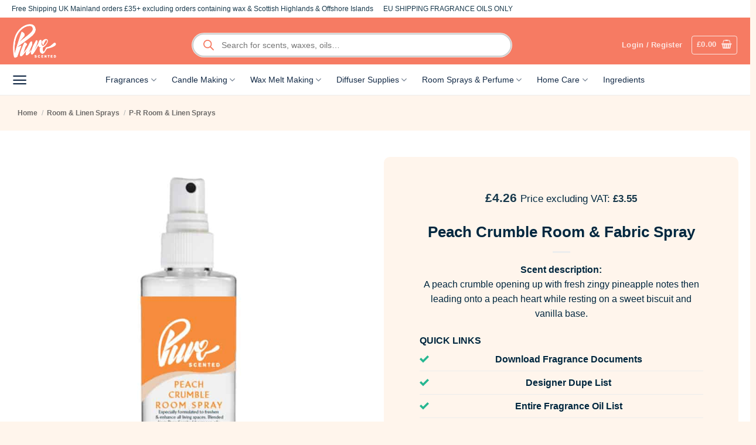

--- FILE ---
content_type: text/html; charset=UTF-8
request_url: https://purescented.com/peach-crumble-room-fabric-spray/
body_size: 84927
content:
<!DOCTYPE html>
<html lang="en-GB" prefix="og: https://ogp.me/ns#" class="loading-site no-js">
<head><meta charset="UTF-8" /><script>if(navigator.userAgent.match(/MSIE|Internet Explorer/i)||navigator.userAgent.match(/Trident\/7\..*?rv:11/i)){var href=document.location.href;if(!href.match(/[?&]nowprocket/)){if(href.indexOf("?")==-1){if(href.indexOf("#")==-1){document.location.href=href+"?nowprocket=1"}else{document.location.href=href.replace("#","?nowprocket=1#")}}else{if(href.indexOf("#")==-1){document.location.href=href+"&nowprocket=1"}else{document.location.href=href.replace("#","&nowprocket=1#")}}}}</script><script>(()=>{class RocketLazyLoadScripts{constructor(){this.v="2.0.4",this.userEvents=["keydown","keyup","mousedown","mouseup","mousemove","mouseover","mouseout","touchmove","touchstart","touchend","touchcancel","wheel","click","dblclick","input"],this.attributeEvents=["onblur","onclick","oncontextmenu","ondblclick","onfocus","onmousedown","onmouseenter","onmouseleave","onmousemove","onmouseout","onmouseover","onmouseup","onmousewheel","onscroll","onsubmit"]}async t(){this.i(),this.o(),/iP(ad|hone)/.test(navigator.userAgent)&&this.h(),this.u(),this.l(this),this.m(),this.k(this),this.p(this),this._(),await Promise.all([this.R(),this.L()]),this.lastBreath=Date.now(),this.S(this),this.P(),this.D(),this.O(),this.M(),await this.C(this.delayedScripts.normal),await this.C(this.delayedScripts.defer),await this.C(this.delayedScripts.async),await this.T(),await this.F(),await this.j(),await this.A(),window.dispatchEvent(new Event("rocket-allScriptsLoaded")),this.everythingLoaded=!0,this.lastTouchEnd&&await new Promise(t=>setTimeout(t,500-Date.now()+this.lastTouchEnd)),this.I(),this.H(),this.U(),this.W()}i(){this.CSPIssue=sessionStorage.getItem("rocketCSPIssue"),document.addEventListener("securitypolicyviolation",t=>{this.CSPIssue||"script-src-elem"!==t.violatedDirective||"data"!==t.blockedURI||(this.CSPIssue=!0,sessionStorage.setItem("rocketCSPIssue",!0))},{isRocket:!0})}o(){window.addEventListener("pageshow",t=>{this.persisted=t.persisted,this.realWindowLoadedFired=!0},{isRocket:!0}),window.addEventListener("pagehide",()=>{this.onFirstUserAction=null},{isRocket:!0})}h(){let t;function e(e){t=e}window.addEventListener("touchstart",e,{isRocket:!0}),window.addEventListener("touchend",function i(o){o.changedTouches[0]&&t.changedTouches[0]&&Math.abs(o.changedTouches[0].pageX-t.changedTouches[0].pageX)<10&&Math.abs(o.changedTouches[0].pageY-t.changedTouches[0].pageY)<10&&o.timeStamp-t.timeStamp<200&&(window.removeEventListener("touchstart",e,{isRocket:!0}),window.removeEventListener("touchend",i,{isRocket:!0}),"INPUT"===o.target.tagName&&"text"===o.target.type||(o.target.dispatchEvent(new TouchEvent("touchend",{target:o.target,bubbles:!0})),o.target.dispatchEvent(new MouseEvent("mouseover",{target:o.target,bubbles:!0})),o.target.dispatchEvent(new PointerEvent("click",{target:o.target,bubbles:!0,cancelable:!0,detail:1,clientX:o.changedTouches[0].clientX,clientY:o.changedTouches[0].clientY})),event.preventDefault()))},{isRocket:!0})}q(t){this.userActionTriggered||("mousemove"!==t.type||this.firstMousemoveIgnored?"keyup"===t.type||"mouseover"===t.type||"mouseout"===t.type||(this.userActionTriggered=!0,this.onFirstUserAction&&this.onFirstUserAction()):this.firstMousemoveIgnored=!0),"click"===t.type&&t.preventDefault(),t.stopPropagation(),t.stopImmediatePropagation(),"touchstart"===this.lastEvent&&"touchend"===t.type&&(this.lastTouchEnd=Date.now()),"click"===t.type&&(this.lastTouchEnd=0),this.lastEvent=t.type,t.composedPath&&t.composedPath()[0].getRootNode()instanceof ShadowRoot&&(t.rocketTarget=t.composedPath()[0]),this.savedUserEvents.push(t)}u(){this.savedUserEvents=[],this.userEventHandler=this.q.bind(this),this.userEvents.forEach(t=>window.addEventListener(t,this.userEventHandler,{passive:!1,isRocket:!0})),document.addEventListener("visibilitychange",this.userEventHandler,{isRocket:!0})}U(){this.userEvents.forEach(t=>window.removeEventListener(t,this.userEventHandler,{passive:!1,isRocket:!0})),document.removeEventListener("visibilitychange",this.userEventHandler,{isRocket:!0}),this.savedUserEvents.forEach(t=>{(t.rocketTarget||t.target).dispatchEvent(new window[t.constructor.name](t.type,t))})}m(){const t="return false",e=Array.from(this.attributeEvents,t=>"data-rocket-"+t),i="["+this.attributeEvents.join("],[")+"]",o="[data-rocket-"+this.attributeEvents.join("],[data-rocket-")+"]",s=(e,i,o)=>{o&&o!==t&&(e.setAttribute("data-rocket-"+i,o),e["rocket"+i]=new Function("event",o),e.setAttribute(i,t))};new MutationObserver(t=>{for(const n of t)"attributes"===n.type&&(n.attributeName.startsWith("data-rocket-")||this.everythingLoaded?n.attributeName.startsWith("data-rocket-")&&this.everythingLoaded&&this.N(n.target,n.attributeName.substring(12)):s(n.target,n.attributeName,n.target.getAttribute(n.attributeName))),"childList"===n.type&&n.addedNodes.forEach(t=>{if(t.nodeType===Node.ELEMENT_NODE)if(this.everythingLoaded)for(const i of[t,...t.querySelectorAll(o)])for(const t of i.getAttributeNames())e.includes(t)&&this.N(i,t.substring(12));else for(const e of[t,...t.querySelectorAll(i)])for(const t of e.getAttributeNames())this.attributeEvents.includes(t)&&s(e,t,e.getAttribute(t))})}).observe(document,{subtree:!0,childList:!0,attributeFilter:[...this.attributeEvents,...e]})}I(){this.attributeEvents.forEach(t=>{document.querySelectorAll("[data-rocket-"+t+"]").forEach(e=>{this.N(e,t)})})}N(t,e){const i=t.getAttribute("data-rocket-"+e);i&&(t.setAttribute(e,i),t.removeAttribute("data-rocket-"+e))}k(t){Object.defineProperty(HTMLElement.prototype,"onclick",{get(){return this.rocketonclick||null},set(e){this.rocketonclick=e,this.setAttribute(t.everythingLoaded?"onclick":"data-rocket-onclick","this.rocketonclick(event)")}})}S(t){function e(e,i){let o=e[i];e[i]=null,Object.defineProperty(e,i,{get:()=>o,set(s){t.everythingLoaded?o=s:e["rocket"+i]=o=s}})}e(document,"onreadystatechange"),e(window,"onload"),e(window,"onpageshow");try{Object.defineProperty(document,"readyState",{get:()=>t.rocketReadyState,set(e){t.rocketReadyState=e},configurable:!0}),document.readyState="loading"}catch(t){console.log("WPRocket DJE readyState conflict, bypassing")}}l(t){this.originalAddEventListener=EventTarget.prototype.addEventListener,this.originalRemoveEventListener=EventTarget.prototype.removeEventListener,this.savedEventListeners=[],EventTarget.prototype.addEventListener=function(e,i,o){o&&o.isRocket||!t.B(e,this)&&!t.userEvents.includes(e)||t.B(e,this)&&!t.userActionTriggered||e.startsWith("rocket-")||t.everythingLoaded?t.originalAddEventListener.call(this,e,i,o):(t.savedEventListeners.push({target:this,remove:!1,type:e,func:i,options:o}),"mouseenter"!==e&&"mouseleave"!==e||t.originalAddEventListener.call(this,e,t.savedUserEvents.push,o))},EventTarget.prototype.removeEventListener=function(e,i,o){o&&o.isRocket||!t.B(e,this)&&!t.userEvents.includes(e)||t.B(e,this)&&!t.userActionTriggered||e.startsWith("rocket-")||t.everythingLoaded?t.originalRemoveEventListener.call(this,e,i,o):t.savedEventListeners.push({target:this,remove:!0,type:e,func:i,options:o})}}J(t,e){this.savedEventListeners=this.savedEventListeners.filter(i=>{let o=i.type,s=i.target||window;return e!==o||t!==s||(this.B(o,s)&&(i.type="rocket-"+o),this.$(i),!1)})}H(){EventTarget.prototype.addEventListener=this.originalAddEventListener,EventTarget.prototype.removeEventListener=this.originalRemoveEventListener,this.savedEventListeners.forEach(t=>this.$(t))}$(t){t.remove?this.originalRemoveEventListener.call(t.target,t.type,t.func,t.options):this.originalAddEventListener.call(t.target,t.type,t.func,t.options)}p(t){let e;function i(e){return t.everythingLoaded?e:e.split(" ").map(t=>"load"===t||t.startsWith("load.")?"rocket-jquery-load":t).join(" ")}function o(o){function s(e){const s=o.fn[e];o.fn[e]=o.fn.init.prototype[e]=function(){return this[0]===window&&t.userActionTriggered&&("string"==typeof arguments[0]||arguments[0]instanceof String?arguments[0]=i(arguments[0]):"object"==typeof arguments[0]&&Object.keys(arguments[0]).forEach(t=>{const e=arguments[0][t];delete arguments[0][t],arguments[0][i(t)]=e})),s.apply(this,arguments),this}}if(o&&o.fn&&!t.allJQueries.includes(o)){const e={DOMContentLoaded:[],"rocket-DOMContentLoaded":[]};for(const t in e)document.addEventListener(t,()=>{e[t].forEach(t=>t())},{isRocket:!0});o.fn.ready=o.fn.init.prototype.ready=function(i){function s(){parseInt(o.fn.jquery)>2?setTimeout(()=>i.bind(document)(o)):i.bind(document)(o)}return"function"==typeof i&&(t.realDomReadyFired?!t.userActionTriggered||t.fauxDomReadyFired?s():e["rocket-DOMContentLoaded"].push(s):e.DOMContentLoaded.push(s)),o([])},s("on"),s("one"),s("off"),t.allJQueries.push(o)}e=o}t.allJQueries=[],o(window.jQuery),Object.defineProperty(window,"jQuery",{get:()=>e,set(t){o(t)}})}P(){const t=new Map;document.write=document.writeln=function(e){const i=document.currentScript,o=document.createRange(),s=i.parentElement;let n=t.get(i);void 0===n&&(n=i.nextSibling,t.set(i,n));const c=document.createDocumentFragment();o.setStart(c,0),c.appendChild(o.createContextualFragment(e)),s.insertBefore(c,n)}}async R(){return new Promise(t=>{this.userActionTriggered?t():this.onFirstUserAction=t})}async L(){return new Promise(t=>{document.addEventListener("DOMContentLoaded",()=>{this.realDomReadyFired=!0,t()},{isRocket:!0})})}async j(){return this.realWindowLoadedFired?Promise.resolve():new Promise(t=>{window.addEventListener("load",t,{isRocket:!0})})}M(){this.pendingScripts=[];this.scriptsMutationObserver=new MutationObserver(t=>{for(const e of t)e.addedNodes.forEach(t=>{"SCRIPT"!==t.tagName||t.noModule||t.isWPRocket||this.pendingScripts.push({script:t,promise:new Promise(e=>{const i=()=>{const i=this.pendingScripts.findIndex(e=>e.script===t);i>=0&&this.pendingScripts.splice(i,1),e()};t.addEventListener("load",i,{isRocket:!0}),t.addEventListener("error",i,{isRocket:!0}),setTimeout(i,1e3)})})})}),this.scriptsMutationObserver.observe(document,{childList:!0,subtree:!0})}async F(){await this.X(),this.pendingScripts.length?(await this.pendingScripts[0].promise,await this.F()):this.scriptsMutationObserver.disconnect()}D(){this.delayedScripts={normal:[],async:[],defer:[]},document.querySelectorAll("script[type$=rocketlazyloadscript]").forEach(t=>{t.hasAttribute("data-rocket-src")?t.hasAttribute("async")&&!1!==t.async?this.delayedScripts.async.push(t):t.hasAttribute("defer")&&!1!==t.defer||"module"===t.getAttribute("data-rocket-type")?this.delayedScripts.defer.push(t):this.delayedScripts.normal.push(t):this.delayedScripts.normal.push(t)})}async _(){await this.L();let t=[];document.querySelectorAll("script[type$=rocketlazyloadscript][data-rocket-src]").forEach(e=>{let i=e.getAttribute("data-rocket-src");if(i&&!i.startsWith("data:")){i.startsWith("//")&&(i=location.protocol+i);try{const o=new URL(i).origin;o!==location.origin&&t.push({src:o,crossOrigin:e.crossOrigin||"module"===e.getAttribute("data-rocket-type")})}catch(t){}}}),t=[...new Map(t.map(t=>[JSON.stringify(t),t])).values()],this.Y(t,"preconnect")}async G(t){if(await this.K(),!0!==t.noModule||!("noModule"in HTMLScriptElement.prototype))return new Promise(e=>{let i;function o(){(i||t).setAttribute("data-rocket-status","executed"),e()}try{if(navigator.userAgent.includes("Firefox/")||""===navigator.vendor||this.CSPIssue)i=document.createElement("script"),[...t.attributes].forEach(t=>{let e=t.nodeName;"type"!==e&&("data-rocket-type"===e&&(e="type"),"data-rocket-src"===e&&(e="src"),i.setAttribute(e,t.nodeValue))}),t.text&&(i.text=t.text),t.nonce&&(i.nonce=t.nonce),i.hasAttribute("src")?(i.addEventListener("load",o,{isRocket:!0}),i.addEventListener("error",()=>{i.setAttribute("data-rocket-status","failed-network"),e()},{isRocket:!0}),setTimeout(()=>{i.isConnected||e()},1)):(i.text=t.text,o()),i.isWPRocket=!0,t.parentNode.replaceChild(i,t);else{const i=t.getAttribute("data-rocket-type"),s=t.getAttribute("data-rocket-src");i?(t.type=i,t.removeAttribute("data-rocket-type")):t.removeAttribute("type"),t.addEventListener("load",o,{isRocket:!0}),t.addEventListener("error",i=>{this.CSPIssue&&i.target.src.startsWith("data:")?(console.log("WPRocket: CSP fallback activated"),t.removeAttribute("src"),this.G(t).then(e)):(t.setAttribute("data-rocket-status","failed-network"),e())},{isRocket:!0}),s?(t.fetchPriority="high",t.removeAttribute("data-rocket-src"),t.src=s):t.src="data:text/javascript;base64,"+window.btoa(unescape(encodeURIComponent(t.text)))}}catch(i){t.setAttribute("data-rocket-status","failed-transform"),e()}});t.setAttribute("data-rocket-status","skipped")}async C(t){const e=t.shift();return e?(e.isConnected&&await this.G(e),this.C(t)):Promise.resolve()}O(){this.Y([...this.delayedScripts.normal,...this.delayedScripts.defer,...this.delayedScripts.async],"preload")}Y(t,e){this.trash=this.trash||[];let i=!0;var o=document.createDocumentFragment();t.forEach(t=>{const s=t.getAttribute&&t.getAttribute("data-rocket-src")||t.src;if(s&&!s.startsWith("data:")){const n=document.createElement("link");n.href=s,n.rel=e,"preconnect"!==e&&(n.as="script",n.fetchPriority=i?"high":"low"),t.getAttribute&&"module"===t.getAttribute("data-rocket-type")&&(n.crossOrigin=!0),t.crossOrigin&&(n.crossOrigin=t.crossOrigin),t.integrity&&(n.integrity=t.integrity),t.nonce&&(n.nonce=t.nonce),o.appendChild(n),this.trash.push(n),i=!1}}),document.head.appendChild(o)}W(){this.trash.forEach(t=>t.remove())}async T(){try{document.readyState="interactive"}catch(t){}this.fauxDomReadyFired=!0;try{await this.K(),this.J(document,"readystatechange"),document.dispatchEvent(new Event("rocket-readystatechange")),await this.K(),document.rocketonreadystatechange&&document.rocketonreadystatechange(),await this.K(),this.J(document,"DOMContentLoaded"),document.dispatchEvent(new Event("rocket-DOMContentLoaded")),await this.K(),this.J(window,"DOMContentLoaded"),window.dispatchEvent(new Event("rocket-DOMContentLoaded"))}catch(t){console.error(t)}}async A(){try{document.readyState="complete"}catch(t){}try{await this.K(),this.J(document,"readystatechange"),document.dispatchEvent(new Event("rocket-readystatechange")),await this.K(),document.rocketonreadystatechange&&document.rocketonreadystatechange(),await this.K(),this.J(window,"load"),window.dispatchEvent(new Event("rocket-load")),await this.K(),window.rocketonload&&window.rocketonload(),await this.K(),this.allJQueries.forEach(t=>t(window).trigger("rocket-jquery-load")),await this.K(),this.J(window,"pageshow");const t=new Event("rocket-pageshow");t.persisted=this.persisted,window.dispatchEvent(t),await this.K(),window.rocketonpageshow&&window.rocketonpageshow({persisted:this.persisted})}catch(t){console.error(t)}}async K(){Date.now()-this.lastBreath>45&&(await this.X(),this.lastBreath=Date.now())}async X(){return document.hidden?new Promise(t=>setTimeout(t)):new Promise(t=>requestAnimationFrame(t))}B(t,e){return e===document&&"readystatechange"===t||(e===document&&"DOMContentLoaded"===t||(e===window&&"DOMContentLoaded"===t||(e===window&&"load"===t||e===window&&"pageshow"===t)))}static run(){(new RocketLazyLoadScripts).t()}}RocketLazyLoadScripts.run()})();</script>
	
	<link rel="profile" href="http://gmpg.org/xfn/11" />
	<link rel="pingback" href="https://purescented.com/xmlrpc.php" />

	<link rel="preload" as="image" href="https://purescented.com/wp-content/uploads/2022/06/Peach-Crumble-Room-Spray-100ml-768x695.jpg" fetchpriority="high" type="image/jpeg">
<script type="rocketlazyloadscript">(function(html){html.className = html.className.replace(/\bno-js\b/,'js')})(document.documentElement);</script>
<meta name="viewport" content="width=device-width, initial-scale=1" />
<!-- Search Engine Optimization by Rank Math PRO - https://rankmath.com/ -->
<title>Peach Crumble Room &amp; Fabric Spray - Pure Scented</title>
<link data-rocket-prefetch href="https://www.googletagmanager.com" rel="dns-prefetch">
<style id="wpr-usedcss">img:is([sizes=auto i],[sizes^="auto," i]){contain-intrinsic-size:3000px 1500px}.woocommerce img.pswp__img,.woocommerce-page img.pswp__img{max-width:none}button.pswp__button{box-shadow:none!important;background-image:var(--wpr-bg-16b73e35-11d2-4666-bd54-fe901786601e)!important}button.pswp__button,button.pswp__button--arrow--left::before,button.pswp__button--arrow--right::before,button.pswp__button:hover{background-color:transparent!important}button.pswp__button--arrow--left,button.pswp__button--arrow--left:hover,button.pswp__button--arrow--right,button.pswp__button--arrow--right:hover{background-image:none!important}button.pswp__button--close:hover{background-position:0 -44px}button.pswp__button--zoom:hover{background-position:-88px 0}.pswp{display:none;position:absolute;width:100%;height:100%;left:0;top:0;overflow:hidden;-ms-touch-action:none;touch-action:none;z-index:1500;-webkit-text-size-adjust:100%;-webkit-backface-visibility:hidden;outline:0}.pswp *{-webkit-box-sizing:border-box;box-sizing:border-box}.pswp img{max-width:none}.admin-bar .pswp{height:calc(100% - 32px);top:32px}@media screen and (max-width:782px){.admin-bar .pswp{height:calc(100% - 46px);top:46px}}.pswp--animate_opacity{opacity:.001;will-change:opacity;-webkit-transition:opacity 333ms cubic-bezier(.4,0,.22,1);transition:opacity 333ms cubic-bezier(.4,0,.22,1)}.pswp--open{display:block}.pswp--zoom-allowed .pswp__img{cursor:-webkit-zoom-in;cursor:-moz-zoom-in;cursor:zoom-in}.pswp--zoomed-in .pswp__img{cursor:-webkit-grab;cursor:-moz-grab;cursor:grab}.pswp--dragging .pswp__img{cursor:-webkit-grabbing;cursor:-moz-grabbing;cursor:grabbing}.pswp__bg{position:absolute;left:0;top:0;width:100%;height:100%;background:#000;opacity:0;-webkit-transform:translateZ(0);transform:translateZ(0);-webkit-backface-visibility:hidden;will-change:opacity}.pswp__scroll-wrap{position:absolute;left:0;top:0;width:100%;height:100%;overflow:hidden}.pswp__container,.pswp__zoom-wrap{-ms-touch-action:none;touch-action:none;position:absolute;left:0;right:0;top:0;bottom:0}.pswp__container,.pswp__img{-webkit-user-select:none;-moz-user-select:none;-ms-user-select:none;user-select:none;-webkit-tap-highlight-color:transparent;-webkit-touch-callout:none}.pswp__zoom-wrap{position:absolute;width:100%;-webkit-transform-origin:left top;-ms-transform-origin:left top;transform-origin:left top;-webkit-transition:-webkit-transform 333ms cubic-bezier(.4,0,.22,1);transition:transform 333ms cubic-bezier(.4,0,.22,1)}.pswp__bg{will-change:opacity;-webkit-transition:opacity 333ms cubic-bezier(.4,0,.22,1);transition:opacity 333ms cubic-bezier(.4,0,.22,1)}.pswp--animated-in .pswp__bg,.pswp--animated-in .pswp__zoom-wrap{-webkit-transition:none;transition:none}.pswp__container,.pswp__zoom-wrap{-webkit-backface-visibility:hidden}.pswp__item{position:absolute;left:0;right:0;top:0;bottom:0;overflow:hidden}.pswp__img{position:absolute;width:auto;height:auto;top:0;left:0}.pswp__img--placeholder{-webkit-backface-visibility:hidden}.pswp__img--placeholder--blank{background:#222}.pswp--ie .pswp__img{width:100%!important;height:auto!important;left:0;top:0}.pswp__error-msg{position:absolute;left:0;top:50%;width:100%;text-align:center;font-size:14px;line-height:16px;margin-top:-8px;color:#ccc}.pswp__error-msg a{color:#ccc;text-decoration:underline}.pswp__button{width:44px;height:44px;position:relative;background:0 0;cursor:pointer;overflow:visible;-webkit-appearance:none;display:block;border:0;padding:0;margin:0;float:left;opacity:.75;-webkit-transition:opacity .2s;transition:opacity .2s;-webkit-box-shadow:none;box-shadow:none}.pswp__button:focus,.pswp__button:hover{opacity:1}.pswp__button:active{outline:0;opacity:.9}.pswp__button::-moz-focus-inner{padding:0;border:0}.pswp__ui--over-close .pswp__button--close{opacity:1}.pswp__button,.pswp__button--arrow--left:before,.pswp__button--arrow--right:before{background:var(--wpr-bg-19c8b408-689a-42e9-bf8c-bce253fa65a2) no-repeat;background-size:264px 88px;width:44px;height:44px}@media (-webkit-min-device-pixel-ratio:1.1),(-webkit-min-device-pixel-ratio:1.09375),(min-resolution:105dpi),(min-resolution:1.1dppx){.pswp--svg .pswp__button,.pswp--svg .pswp__button--arrow--left:before,.pswp--svg .pswp__button--arrow--right:before{background-image:var(--wpr-bg-002fe474-0321-4ecf-8df5-f4bee83dd631)}.pswp--svg .pswp__button--arrow--left,.pswp--svg .pswp__button--arrow--right{background:0 0}}.pswp__button--close{background-position:0 -44px}.pswp__button--share{background-position:-44px -44px}.pswp__button--fs{display:none}.pswp--supports-fs .pswp__button--fs{display:block}.pswp--fs .pswp__button--fs{background-position:-44px 0}.pswp__button--zoom{display:none;background-position:-88px 0}.pswp--zoom-allowed .pswp__button--zoom{display:block}.pswp--zoomed-in .pswp__button--zoom{background-position:-132px 0}.pswp--touch .pswp__button--arrow--left,.pswp--touch .pswp__button--arrow--right{visibility:hidden}.pswp__button--arrow--left,.pswp__button--arrow--right{background:0 0;top:50%;margin-top:-50px;width:70px;height:100px;position:absolute}.pswp__button--arrow--left{left:0}.pswp__button--arrow--right{right:0}.pswp__button--arrow--left:before,.pswp__button--arrow--right:before{content:'';top:35px;background-color:rgba(0,0,0,.3);height:30px;width:32px;position:absolute}.pswp__button--arrow--left:before{left:6px;background-position:-138px -44px}.pswp__button--arrow--right:before{right:6px;background-position:-94px -44px}.pswp__counter,.pswp__share-modal{-webkit-user-select:none;-moz-user-select:none;-ms-user-select:none;user-select:none}.pswp__share-modal{display:block;background:rgba(0,0,0,.5);width:100%;height:100%;top:0;left:0;padding:10px;position:absolute;z-index:1600;opacity:0;-webkit-transition:opacity .25s ease-out;transition:opacity .25s ease-out;-webkit-backface-visibility:hidden;will-change:opacity}.pswp__share-modal--hidden{display:none}.pswp__share-tooltip{z-index:1620;position:absolute;background:#fff;top:56px;border-radius:2px;display:block;width:auto;right:44px;-webkit-box-shadow:0 2px 5px rgba(0,0,0,.25);box-shadow:0 2px 5px rgba(0,0,0,.25);-webkit-transform:translateY(6px);-ms-transform:translateY(6px);transform:translateY(6px);-webkit-transition:-webkit-transform .25s;transition:transform .25s;-webkit-backface-visibility:hidden;will-change:transform}.pswp__share-tooltip a{display:block;padding:8px 12px;color:#000;text-decoration:none;font-size:14px;line-height:18px}.pswp__share-tooltip a:hover{text-decoration:none;color:#000}.pswp__share-tooltip a:first-child{border-radius:2px 2px 0 0}.pswp__share-tooltip a:last-child{border-radius:0 0 2px 2px}.pswp__share-modal--fade-in{opacity:1}.pswp__share-modal--fade-in .pswp__share-tooltip{-webkit-transform:translateY(0);-ms-transform:translateY(0);transform:translateY(0)}.pswp--touch .pswp__share-tooltip a{padding:16px 12px}.pswp__counter{position:relative;left:0;top:0;height:44px;font-size:13px;line-height:44px;color:#fff;opacity:.75;padding:0 10px;margin-inline-end:auto}.pswp__caption{position:absolute;left:0;bottom:0;width:100%;min-height:44px}.pswp__caption small{font-size:11px;color:#bbb}.pswp__caption__center{text-align:left;max-width:420px;margin:0 auto;font-size:13px;padding:10px;line-height:20px;color:#ccc}.pswp__caption--empty{display:none}.pswp__caption--fake{visibility:hidden}.pswp__preloader{width:44px;height:44px;position:absolute;top:0;left:50%;margin-left:-22px;opacity:0;-webkit-transition:opacity .25s ease-out;transition:opacity .25s ease-out;will-change:opacity;direction:ltr}.pswp__preloader__icn{width:20px;height:20px;margin:12px}.pswp__preloader--active{opacity:1}.pswp__preloader--active .pswp__preloader__icn{background:var(--wpr-bg-8b492d29-9a2d-4f11-8f49-22e4a76ac362) no-repeat}.pswp--css_animation .pswp__preloader--active{opacity:1}.pswp--css_animation .pswp__preloader--active .pswp__preloader__icn{-webkit-animation:.5s linear infinite clockwise;animation:.5s linear infinite clockwise}.pswp--css_animation .pswp__preloader--active .pswp__preloader__donut{-webkit-animation:1s cubic-bezier(.4,0,.22,1) infinite donut-rotate;animation:1s cubic-bezier(.4,0,.22,1) infinite donut-rotate}.pswp--css_animation .pswp__preloader__icn{background:0 0;opacity:.75;width:14px;height:14px;position:absolute;left:15px;top:15px;margin:0}.pswp--css_animation .pswp__preloader__cut{position:relative;width:7px;height:14px;overflow:hidden}.pswp--css_animation .pswp__preloader__donut{-webkit-box-sizing:border-box;box-sizing:border-box;width:14px;height:14px;border:2px solid #fff;border-radius:50%;border-left-color:transparent;border-bottom-color:transparent;position:absolute;top:0;left:0;background:0 0;margin:0}@media screen and (max-width:1024px){.pswp__preloader{position:relative;left:auto;top:auto;margin:0;float:right}}@-webkit-keyframes clockwise{0%{-webkit-transform:rotate(0);transform:rotate(0)}100%{-webkit-transform:rotate(360deg);transform:rotate(360deg)}}@keyframes clockwise{0%{-webkit-transform:rotate(0);transform:rotate(0)}100%{-webkit-transform:rotate(360deg);transform:rotate(360deg)}}@-webkit-keyframes donut-rotate{0%{-webkit-transform:rotate(0);transform:rotate(0)}50%{-webkit-transform:rotate(-140deg);transform:rotate(-140deg)}100%{-webkit-transform:rotate(0);transform:rotate(0)}}@keyframes donut-rotate{0%{-webkit-transform:rotate(0);transform:rotate(0)}50%{-webkit-transform:rotate(-140deg);transform:rotate(-140deg)}100%{-webkit-transform:rotate(0);transform:rotate(0)}}.pswp__ui{-webkit-font-smoothing:auto;visibility:visible;opacity:1;z-index:1550}.pswp__top-bar{position:absolute;left:0;top:0;height:44px;width:100%;display:flex;justify-content:flex-end}.pswp--has_mouse .pswp__button--arrow--left,.pswp--has_mouse .pswp__button--arrow--right,.pswp__caption,.pswp__top-bar{-webkit-backface-visibility:hidden;will-change:opacity;-webkit-transition:opacity 333ms cubic-bezier(.4,0,.22,1);transition:opacity 333ms cubic-bezier(.4,0,.22,1)}.pswp--has_mouse .pswp__button--arrow--left,.pswp--has_mouse .pswp__button--arrow--right{visibility:visible}.pswp__caption,.pswp__top-bar{background-color:rgba(0,0,0,.5)}.pswp__ui--fit .pswp__caption,.pswp__ui--fit .pswp__top-bar{background-color:rgba(0,0,0,.3)}.pswp__ui--idle .pswp__top-bar{opacity:0}.pswp__ui--idle .pswp__button--arrow--left,.pswp__ui--idle .pswp__button--arrow--right{opacity:0}.pswp__ui--hidden .pswp__button--arrow--left,.pswp__ui--hidden .pswp__button--arrow--right,.pswp__ui--hidden .pswp__caption,.pswp__ui--hidden .pswp__top-bar{opacity:.001}.pswp__ui--one-slide .pswp__button--arrow--left,.pswp__ui--one-slide .pswp__button--arrow--right,.pswp__ui--one-slide .pswp__counter{display:none}.pswp__element--disabled{display:none!important}.pswp--minimal--dark .pswp__top-bar{background:0 0}.dashicons{font-family:dashicons;display:inline-block;line-height:1;font-weight:400;font-style:normal;text-decoration:inherit;text-transform:none;text-rendering:auto;-webkit-font-smoothing:antialiased;-moz-osx-font-smoothing:grayscale;width:20px;height:20px;font-size:20px;vertical-align:top;text-align:center;transition:color .1s ease-in}.dashicons-no-alt:before{content:"\f335"}.fmecc-popup-wrapper{position:fixed;top:0;left:0;width:100%;height:100%;background:rgba(0,0,0,.6);z-index:9999;display:none}.fmecc-popup-modal{max-width:350px;background:#fff;margin:10% auto;border-radius:10px 10px 10px 10px;box-shadow:0 0 10px rgba(0,0,0,.7)}.fmecc-popup-modal-header{display:flex;align-items:center;justify-content:space-between;padding:6px 8px 6px 18px;box-shadow:0 0 10px rgba(0,0,0,.3)}.fmecc-popup-modal-header-text{font-size:18px;font-weight:700}button.fmecc-popup-modal-header-button{background:0 0!important;padding:10px!important;outline:0!important;border:none!important;color:#333}.fmecc-popup-modal-header-button:hover{background:0 0!important}.fmecc-popup-modal-header-button:hover span{color:#707070}.fmecc-popup-modal-header-button span{font-size:26px!important}.fmecc-popup-modal-body{padding:10px 18px}.fmecc-input-group{display:flex;flex-direction:column;align-items:flex-start;margin:15px 0}.fmecc-input-field{border-radius:10px!important;margin:3px 0;width:100%;padding:10px!important;border:1px solid #f5f5f5!important;box-sizing:border-box!important}.fmecc-loader{width:50px;height:50px;display:grid;margin:50px auto}.fmecc-loader::after,.fmecc-loader::before{content:"";grid-area:1/1;--c:radial-gradient(farthest-side,#766DF4 92%,#0000);background:var(--c) 50% 0,var(--c) 50% 100%,var(--c) 100% 50%,var(--c) 0 50%;background-size:12px 12px;background-repeat:no-repeat;animation:1s infinite s2}.fmecc-loader::before{margin:4px;filter:hue-rotate(45deg);background-size:8px 8px;animation-timing-function:linear}@keyframes s2{100%{transform:rotate(.5turn)}}.fmecc-share-via-email-form{display:none;background:#fff!important;padding:22px 18px;padding-top:10px;border-radius:10px}.email-form-header{display:flex;align-items:center;justify-content:space-between}.email-form-header span{font-size:18px!important;color:#333}.email-form-header button{background:0 0!important;border:none!important;outline:0!important;color:#333;padding:5px}.email-form-header button:hover{outline:0!important;background:0 0!important;color:#707070!important}.fmecc-save-cart-response,.fmecc-share-via-email-response{margin-top:10px!important}.fpf-clear:after,.fpf-clear:before{content:" ";display:table}.fpf-clear:after{clear:both}.fpf-fields{display:block;clear:both;margin:1em 0}.fpf-totals dl{margin-bottom:1em;overflow:hidden}.fpf-totals dl:empty{display:none}@keyframes rotate{0%{transform:rotate(0)}to{transform:rotate(1turn)}}.picker_wrapper.popup{background-color:#fff!important;border:1px solid #e2e4e7!important;bottom:auto!important;box-shadow:none!important;left:0!important;margin:0!important;right:auto!important;top:0!important}.picker_wrapper.popup .picker_arrow,.picker_wrapper.popup .picker_done{display:none!important}.fpf-colorpicker{align-items:center;background-color:#fff;border-radius:4px;box-shadow:0 2px 3px hsla(0,0%,4%,.1),0 0 0 1px hsla(0,0%,4%,.1);display:flex;left:0;margin-top:4px;opacity:0;position:absolute;top:0;visibility:hidden;z-index:100}.fpf-colorpicker.fpf-colorpicker-open{opacity:1;visibility:visible}.fpf-colorpicker .fpf-colorpicker-select{flex:1;margin:10px;width:100px}.dgwt-wcas-block-scroll{overflow:hidden}.dgwt-wcas-search-wrapp{position:relative;line-height:100%;display:block;color:#444;min-width:230px;width:100%;text-align:left;margin:0 auto;-webkit-box-sizing:border-box;-moz-box-sizing:border-box;box-sizing:border-box}.dgwt-wcas-tpd-image img{margin:0 15px 0 0!important}.dgwt-wcas-preloader-wrapp img{margin:10px auto 0;display:block;max-width:200px}.dgwt-wcas-preloader-wrapp img.dgwt-wcas-placeholder-preloader{display:block;width:100%;height:auto;max-width:300px;margin:0}.dgwt-wcas-suggestions-wrapp{background:#fff;border:1px solid #ddd;border-top:none;padding:0;margin:0;-webkit-box-sizing:border-box;-moz-box-sizing:border-box;box-sizing:border-box;overflow-y:auto}.dgwt-wcas-details-wrapp *,.dgwt-wcas-search-wrapp *,.dgwt-wcas-suggestions-wrapp *{-webkit-box-sizing:border-box;-moz-box-sizing:border-box;box-sizing:border-box}.dgwt-wcas-details-wrapp a:focus,.dgwt-wcas-suggestions-wrapp a:focus{outline:0}.dgwt-wcas-suggestions-wrapp.dgwt-wcas-suggestions-wrapp--top{border:1px solid #ddd;border-bottom:none}.dgwt-wcas-is-detail-box .dgwt-wcas-suggestions-wrapp{max-width:550px}.dgwt-wcas-full-width.dgwt-wcas-is-detail-box .dgwt-wcas-suggestion{padding:8px 15px}.dgwt-wcas-details-left .dgwt-wcas-suggestions-wrapp{border-radius:0 0 5px;border-left-color:#eee}.dgwt-wcas-details-right .dgwt-wcas-suggestions-wrapp{border-radius:0 0 0 5px;border-right-color:#eee}.dgwt-wcas-suggestion{cursor:pointer;font-size:12px;line-height:110%;text-align:left;padding:7px 10px;position:relative;border-bottom:1px solid #dfdfdf;display:flex;flex-direction:row;justify-content:space-between;align-items:center;resize:vertical;width:100%;transition:none!important}.dgwt-wcas-suggestion-nores{font-size:15px;line-height:157%;padding:15px;width:100%}.dgwt-wcas-suggestion-nores p{padding:0;margin:0 0 10px;font-size:18px}.dgwt-wcas-suggestion-nores ol,.dgwt-wcas-suggestion-nores ul{padding:0 0 0 30px;margin:0}.dgwt-wcas-suggestion-nores ul li{list-style:disc}.dgwt-wcas-open-pirx .dgwt-wcas-suggestion-nores{padding:10px 10px 10px 34px}.dgwt-wcas-suggestion.dgwt-wcas-suggestion-more{justify-content:center;color:#6d6d6d}.dgwt-wcas-has-headings .dgwt-wcas-suggestion,.dgwt-wcas-has-headings .dgwt-wcas-suggestion.dgwt-wcas-suggestion-headline,.dgwt-wcas-has-headings .dgwt-wcas-suggestion.dgwt-wcas-suggestion-tax,.dgwt-wcas-suggestion.dgwt-wcas-suggestion-no-border-bottom,body:not(.dgwt-wcas-is-details) .dgwt-wcas-suggestion:last-child{border-bottom:none}.dgwt-wcas-suggestion:after{clear:both;display:block;content:''}.dgwt-wcas-suggestion.dgwt-wcas-nores{cursor:default;opacity:.5}.dgwt-wcas-has-img .dgwt-wcas-suggestion.dgwt-wcas-suggestion-product{padding-top:8px;padding-bottom:8px;min-height:60px}.dgwt-wcas-has-img .dgwt-wcas-suggestion.dgwt-wcas-suggestion-product.dgwt-wcas-suggestion-history-product,.dgwt-wcas-is-details .dgwt-wcas-has-img .dgwt-wcas-suggestion.dgwt-wcas-suggestion-product,.dgwt-wcas-suggestion-history-search{min-height:40px}.dgwt-wcas-is-details .dgwt-wcas-has-img .dgwt-wcas-suggestion.dgwt-wcas-suggestion-more,.dgwt-wcas-suggestion.dgwt-wcas-suggestion-more{min-height:30px;text-transform:uppercase}.dgwt-wcas-suggestion.dgwt-wcas-suggestion-more .dgwt-wcas-st-more{padding:0 10px;text-align:center}.dgwt-wcas-st{display:block;color:#444;font-size:15px;width:100%;line-height:110%}.dgwt-wcas-st .dgwt-wcas-score{color:#8e44ad;font-weight:700;font-size:80%}.dgwt-wcas-st>span{display:inline-block;vertical-align:middle}.dgwt-wcas-has-sku .dgwt-wcas-st-title{margin-right:6px}.dgwt-wcas-st>span.dgwt-wcas-st--direct-headline{display:block;font-style:italic;font-size:10px;text-transform:uppercase;opacity:.4;line-height:10px;margin-bottom:1px;letter-spacing:2px}.dgwt-wcas-st-breadcrumbs{overflow:hidden;text-overflow:ellipsis;white-space:nowrap;font-size:80%;text-align:left;opacity:.6;width:100%;padding-right:10px}.rtl .dgwt-wcas-st-breadcrumbs{padding-right:0;padding-left:10px;text-align:right}.dgwt-wcas-sku{font-size:80%}.dgwt-wcas-si{width:50px;display:block;height:100%}.dgwt-wcas-si img{background:#fff;border:1px solid #e8e8e8;border-radius:3px;display:block;margin:auto;padding:2px;height:auto;width:auto;max-height:90%;max-width:100%}.dgwt-wcas-has-img-forced .dgwt-wcas-suggestion-history-product .dgwt-wcas-si,.dgwt-wcas-suggestion-history-search .dgwt-wcas-si{display:flex;align-items:center;justify-content:center}.dgwt-wcas-has-img-forced .dgwt-wcas-suggestion-history-product .dgwt-wcas-si svg,.dgwt-wcas-suggestion-history-search .dgwt-wcas-si svg,.dgwt-wcas-suggestion-searches .dgwt-wcas-si svg{max-width:18px}.dgwt-wcas-has-img:not(.dgwt-wcas-has-img-forced) .dgwt-wcas-suggestion-history-product .dgwt-wcas-si>svg{margin-left:10px}.dgwt-wcas-content-wrapp{display:flex;height:100%;width:100%;justify-content:space-between;align-items:center;resize:vertical;padding-left:10px}.rtl .dgwt-wcas-content-wrapp{padding-left:0;padding-right:10px}.dgwt-wcas-sp{color:#555;font-size:14px;line-height:120%;text-align:right;padding-left:10px}.dgwt-wcas-sp *{line-height:130%}.dgwt-wcas-search-form{margin:0;padding:0;width:100%}.dgwt-wcas-open.dgwt-wcas-nores.dgwt-wcas-is-details:not(.dgwt-wcas-details-outside) .dgwt-wcas-suggestion-nores,.dgwt-wcas-sd{margin-top:5px}.dgwt-wcas-sp del{opacity:.5;font-size:12px}.dgwt-wcas-sd{color:#777;display:block;line-height:14px;width:100%;font-size:.8em}.dgwt-wcas-vendor-city{margin-left:5px;font-size:.8em}.dgwt-wcas-st>.dgwt-wcas-product-vendor{font-size:12px;margin-top:5px;display:block}.dgwt-wcas-suggestion-selected{background-color:#eee}.dgwt-wcas-style-pirx.dgwt-wcas-search-wrapp.dgwt-wcas-search-focused input[type=search].dgwt-wcas-search-input:hover,.dgwt-wcas-tpd-image{background-color:#fff}.dgwt-wcas-suggestion-selected:first-child{border-top:none}.rtl .dgwt-wcas-suggestion{padding-left:0;padding-right:15px;text-align:right}.dgwt-wcas-details-wrapp{background:#fff;border:1px solid #ddd;border-top:none;border-left:none;padding:0;width:300px;-webkit-box-sizing:border-box;-moz-box-sizing:border-box;box-sizing:border-box;z-index:100;min-height:340px}.dgwt-wcas-datails-title,.dgwt-wcas-pd-title{border-bottom:1px dashed #eee;padding-bottom:5px}.rtl .dgwt-wcas-details-wrapp{border-left:1px solid #ddd;border-right:none}.dgwt-wcas-details-outside .dgwt-wcas-details-wrapp{margin-top:-1px;border-top:1px solid #ddd;max-width:300px}.dgwt-wcas-details-outside.dgwt-wcas-is-details .dgwt-wcas-suggestions-wrapp{margin-top:-1px;border-top:1px solid #ddd}.dgwt-wcas-details-right .dgwt-wcas-details-wrapp{border-left:none;border-right:1px solid #ddd;border-radius:0 5px 5px 0}.dgwt-wcas-details-left .dgwt-wcas-details-wrapp{border-right:none;border-left:1px solid #ddd;border-radius:5px 0 0 5px}.dgwt-wcas-details-inner,.dgwt-wcas-details-notfit .dgwt-wcas-details-wrapp{display:none}.dgwt-wcas-full-width .dgwt-wcas-suggestions-wrapp,.dgwt-wcas-open-pirx .dgwt-wcas-full-width .dgwt-wcas-suggestions-wrapp,.rtl.dgwt-wcas-full-width .dgwt-wcas-details-wrapp{border-radius:0 0 0 5px}.dgwt-wcas-full-width .dgwt-wcas-details-wrapp,.rtl.dgwt-wcas-full-width .dgwt-wcas-suggestions-wrapp{border-radius:0 0 5px}.dgwt-wcas-details-inner.dgwt-wcas-details-inner-active,.dgwt-wcas-details-wrapp .added_to_cart,.dgwt-wcas-has-desc .dgwt-wcas-sp>*,.dgwt-wcas-has-img .dgwt-wcas-sp>*{display:block}.dgwt-wcas-details-inner-taxonomy{margin-top:11px}.dgwt-wcas-datails-title{font-size:14px}.dgwt-wcas-pd-title{color:#202020}.dgwt-wcas-pd-title .product-title{color:#202020;text-transform:uppercase;margin:0}.dgwt-wcas-tax-product-details{text-decoration:none;display:flex;align-items:center;justify-content:left;transition:.2s ease-in-out;padding:5px;margin:0 -5px 15px}.dgwt-wcas-pd-rating:after,.dgwt-wcas-tax-product-details:after{content:'';clear:both;display:block}.dgwt-wcas-tax-product-details:hover{box-shadow:0 0 11px 2px rgba(0,0,0,.05)}.dgwt-wcas-details-wrapp .dgwt-wcas-pd-title{margin-bottom:8px}.dgwt-wcas-overlay-mobile .dgwt-wcas-style-pirx .dgwt-wcas-preloader,.dgwt-wcas-tpd-image{margin-right:15px}.dgwt-wcas-pd-rest .product-title{display:block;line-height:100%;font-weight:500;margin-bottom:5px}.dgwt-wcas-tpd-rest{max-width:200px}.dgwt-wcas-tpd-rest-title{display:block;line-height:125%;font-size:14px;font-weight:500;letter-spacing:0;margin:0 0 8px;overflow:hidden;color:#000}.dgwt-wcas-pd-price,.dgwt-wcas-tpd-price{line-height:120%;overflow:hidden;color:#000;margin-top:15px;font-weight:700;font-size:18px}.dgwt-wcas-tpd-price{font-size:12px;color:#777}.dgwt-wcas-pd-price .woocommerce-price-suffix,.dgwt-wcas-tpd-price .woocommerce-price-suffix{font-size:12px;font-weight:lighter;color:#999;margin-left:4px;display:inline-block}.dgwt-wcas-details-title-tax,.dgwt-wcas-pd-title .product-title{font-weight:900;letter-spacing:-1px;text-transform:uppercase}.dgwt-wcas-pd-price del .amount,.dgwt-wcas-tpd-price del .amount{font-weight:lighter;background:0 0;font-size:90%;opacity:.6}.dgwt-wcas-pd-price ins,.dgwt-wcas-tpd-price ins{background:0 0;text-decoration:none}.dgwt-wcas-pd-rating{font-size:13px;line-height:13px}.dgwt-wcas-pd-review{color:#777;font-size:11px;line-height:11px}.dgwt-wcas-datails-title{display:block;margin:5px 0 15px}.dgwt-wcas-pd-title{margin-bottom:15px;display:block;text-decoration:none}.dgwt-wcas-details-title-tax{margin-right:3px}.dgwt-wcas-tpd-image{width:70px;padding:4px;border:1px solid #e8e8e8;border-radius:4px;display:flex;flex-direction:column;justify-content:center}.dgwt-wcas-details-space{padding:0 15px 15px}.dgwt-wcas-details-main-image{border-bottom:1px solid #eee;min-height:200px;display:flex}.dgwt-wcas-details-main-image img{width:auto;height:auto;display:block;max-height:250px;max-width:100%;margin:0 auto;padding:0;border:none;align-self:center}.dgwt-wcas-details-right .dgwt-wcas-details-main-image img{border-radius:0 3px 0 0}.dgwt-wcas-details-left .dgwt-wcas-details-main-image img{border-radius:3px 0 0}.dgwt-wcas-details-product-sku{display:block;font-size:12px;line-height:110%;color:#999}.dgwt-wcas-tpd-image img{display:block;max-width:100%;width:100%;height:auto}.dgwt-wcas-details-hr{height:1px;width:100%;border-bottom:1px solid #eee;margin:15px 0}.rtl input[type=search].dgwt-wcas-search-input{text-align:right}input[type=search].dgwt-wcas-search-input{-webkit-transition:none;-moz-transition:none;-ms-transition:none;-o-transition:none;transition:none;-webkit-box-shadow:none;box-shadow:none;margin:0;-webkit-appearance:textfield;text-align:left}[type=search].dgwt-wcas-search-input::-ms-clear{display:none}[type=search].dgwt-wcas-search-input::-webkit-search-decoration{-webkit-appearance:none}[type=search].dgwt-wcas-search-input::-webkit-search-cancel-button{display:none}.dgwt-wcas-details-desc{font-size:13px;line-height:157%}.dgwt-wcas-details-desc b,.dgwt-wcas-details-desc strong{font-weight:400;color:#000;margin:0;padding:0}.dgwt-wcas-pd-addtc-form{margin:10px 0;display:flex;align-items:center;justify-content:flex-end}.dgwt-wcas-pd-addtc-form>.quantity{margin-right:10px}.dgwt-wcas-pd-addtc-form .add_to_cart_inline,.dgwt-wcas-pd-addtc-form .quantity input.qty{margin-bottom:0;margin-top:0}.dgwt-wcas-stock{display:block;text-align:right;font-size:14px;line-height:14px;margin-bottom:14px}.dgwt-wcas-stock.in-stock{color:#0f834d}.dgwt-wcas-stock.out-of-stock{color:#e2401c}.dgwt-wcas-pd-addtc .add_to_cart_button,.dgwt-wcas-pd-addtc .add_to_cart_inline{margin:0}.dgwt-wcas-has-headings .dgwt-wcas-st>span.dgwt-wcas-st--direct-headline,.dgwt-wcas-layout-icon .dgwt-wcas-icon-preloader,.dgwt-wcas-layout-icon-flexible-inv:not(.dgwt-wcas-layout-icon) .dgwt-wcas-search-icon,.dgwt-wcas-layout-icon-flexible-inv:not(.dgwt-wcas-layout-icon) .dgwt-wcas-search-icon-arrow,.dgwt-wcas-layout-icon-flexible:not(.dgwt-wcas-layout-icon) .dgwt-wcas-search-icon,.dgwt-wcas-layout-icon-flexible:not(.dgwt-wcas-layout-icon) .dgwt-wcas-search-icon-arrow,.dgwt-wcas-om-bar .dgwt-wcas-sf-wrapp button.dgwt-wcas-search-submit,.dgwt-wcas-open-pirx.dgwt-wcas-overlay-mobile-on .dgwt-wcas-style-pirx .dgwt-wcas-sf-wrapp button.dgwt-wcas-search-submit,.dgwt-wcas-overlay-mobile .dgwt-wcas-search-icon,.dgwt-wcas-overlay-mobile .dgwt-wcas-search-icon-arrow,.dgwt-wcas-overlay-mobile-on .dgwt-wcas-enable-mobile-form,.dgwt-wcas-overlay-mobile-on .dgwt-wcas-icon-handler,.dgwt-wcas-overlay-mobile-on.dgwt-wcas-is-ios body:not(.dgwt-wcas-theme-flatsome)>:not(.dgwt-wcas-overlay-mobile),.dgwt-wcas-pd-addtc .add_to_cart_button.added,.dgwt-wcas-search-icon-arrow,.dgwt-wcas-search-wrapp.dgwt-wcas-layout-icon.dgwt-wcas-layout-icon-open:not(.dgwt-wcas-has-submit) .dgwt-wcas-sf-wrapp .dgwt-wcas-ico-magnifier,.dgwt-wcas-style-pirx .dgwt-wcas-sf-wrapp button.dgwt-wcas-search-submit:before,.dgwt-wcas-voice-search-supported.dgwt-wcas-search-filled .dgwt-wcas-voice-search{display:none}button.dgwt-wcas-search-submit,input[type=submit].dgwt-wcas-search-submit{position:relative}.dgwt-wcas-ico-magnifier{bottom:0;left:0;margin:auto;position:absolute;right:0;top:0;height:65%;display:block}.dgwt-wcas-preloader{height:100%;position:absolute;right:0;top:0;width:40px;z-index:-1;background-repeat:no-repeat;background-position:right 15px center;background-size:auto 44%}.dgwt-wcas-voice-search{position:absolute;right:0;top:0;height:100%;width:40px;z-index:1;opacity:.5;cursor:pointer;align-items:center;justify-content:center;display:none;-webkit-transition:160ms ease-in-out;-moz-transition:160ms ease-in-out;-ms-transition:160ms ease-in-out;-o-transition:160ms ease-in-out;transition:160ms ease-in-out}.dgwt-wcas-close:hover,.dgwt-wcas-style-pirx .dgwt-wcas-voice-search:hover,.dgwt-wcas-voice-search:hover{opacity:.3}.dgwt-wcas-voice-search path{fill:#444}.dgwt-wcas-voice-search-supported .dgwt-wcas-voice-search{display:flex}.dgwt-wcas-voice-search-supported .dgwt-wcas-preloader{right:40px}.rtl .dgwt-wcas-overlay-mobile .dgwt-wcas-style-pirx .dgwt-wcas-voice-search,.rtl .dgwt-wcas-preloader,.rtl .dgwt-wcas-voice-search{right:auto;left:5px}.dgwt-wcas-mobile-overlay-trigger-active .dgwt-wcas-voice-search{z-index:105}.rtl .dgwt-wcas-voice-search-supported .dgwt-wcas-preloader{right:auto;left:45px}.dgwt-wcas-inner-preloader{background-repeat:no-repeat;background-position:right 8px center;background-size:auto 22px;display:flex;align-items:center;justify-content:center;z-index:1}@media all and (-ms-high-contrast:none),(-ms-high-contrast:active){.dgwt-wcas-inner-preloader{background-image:url('https://purescented.com/wp-content/plugins/ajax-search-for-woocommerce-premium/assets/img/preloader.gif')}}.dgwt-wcas-loader-circular{height:24px;width:24px;-webkit-animation:2s linear infinite rotate;-moz-animation:2s linear infinite rotate;animation:2s linear infinite rotate}.dgwt-wcas-loader-circular-path{fill:transparent;stroke-linecap:round;stroke-width:4px;stroke-dasharray:1,200;stroke-dashoffset:0;-webkit-transform-origin:50% 50%;-moz-transform-origin:50% 50%;-ms-transform-origin:50% 50%;transform-origin:50% 50%;-webkit-animation:1s ease-in-out infinite dash;-moz-animation:1s ease-in-out infinite dash;animation:1s ease-in-out infinite dash;stroke:#ddd}@-webkit-keyframes rotate{100%{-webkit-transform:rotate(360deg);transform:rotate(360deg)}}@-moz-keyframes rotate{100%{-moz-transform:rotate(360deg);transform:rotate(360deg)}}@keyframes rotate{100%{-webkit-transform:rotate(360deg);-moz-transform:rotate(360deg);transform:rotate(360deg)}}@-webkit-keyframes dash{0%{stroke-dasharray:1,200;stroke-dashoffset:0}50%{stroke-dasharray:89,200;stroke-dashoffset:-35px}100%{stroke-dasharray:89,200;stroke-dashoffset:-124px}}@-moz-keyframes dash{0%{stroke-dasharray:1,200;stroke-dashoffset:0}50%{stroke-dasharray:89,200;stroke-dashoffset:-35px}100%{stroke-dasharray:89,200;stroke-dashoffset:-124px}}@keyframes dash{0%{stroke-dasharray:1,200;stroke-dashoffset:0}50%{stroke-dasharray:89,200;stroke-dashoffset:-35px}100%{stroke-dasharray:89,200;stroke-dashoffset:-124px}}.dgwt-wcas-close:not(.dgwt-wcas-inner-preloader){cursor:pointer;display:flex;align-items:center;justify-content:center;-webkit-transition:160ms ease-in-out;-moz-transition:160ms ease-in-out;-ms-transition:160ms ease-in-out;-o-transition:160ms ease-in-out;transition:160ms ease-in-out;z-index:1}.dgwt-wcas-close:not(.dgwt-wcas-inner-preloader):before{content:'';display:block;position:absolute;background:0 0;height:100%;width:100%;left:0;bottom:0;top:0;right:0;margin:auto}.dgwt-wcas-close path{fill:#ccc}@media screen and (max-width:992px){.dgwt-wcas-is-detail-box .dgwt-wcas-suggestions-wrapp{max-width:none}}.dgwt-wcas-suggestion strong{font-weight:700}.dgwt-wcas-sf-wrapp:after,.dgwt-wcas-sf-wrapp:before{content:"";display:table}.dgwt-wcas-sf-wrapp:after{clear:both}.dgwt-wcas-sf-wrapp{zoom:1;width:100%;max-width:100vw;margin:0;position:relative;background:0 0}.dgwt-wcas-sf-wrapp input[type=search].dgwt-wcas-search-input{width:100%;height:40px;font-size:14px;line-height:100%;padding:10px 15px;margin:0;background:#fff;border:1px solid #ddd;border-radius:3px;-webkit-border-radius:3px;-webkit-appearance:none;box-sizing:border-box}.dgwt-wcas-is-ios .dgwt-wcas-sf-wrapp input[type=search].dgwt-wcas-search-input,.dgwt-wcas-is-ios .dgwt-wcas-sf-wrapp input[type=search].dgwt-wcas-search-input:focus{font-size:16px}.dgwt-wcas-open .dgwt-wcas-sf-wrapp input[type=search].dgwt-wcas-search-input{border-radius:3px 3px 0 0}.dgwt-wcas-layout-icon-open.dgwt-wcas-style-pirx .dgwt-wcas-search-icon-arrow,.dgwt-wcas-open.dgwt-wcas-nores .dgwt-wcas-details-wrapp .dgwt-wcas-preloader-wrapp,.dgwt-wcas-open.dgwt-wcas-nores.dgwt-wcas-details-outside .dgwt-wcas-details-wrapp{display:none!important}.dgwt-wcas-open.dgwt-wcas-nores.dgwt-wcas-details-outside .dgwt-wcas-suggestions-wrapp{min-height:0!important;border-radius:0 0 5px 5px;border-right-color:#ddd}.dgwt-wcas-open.dgwt-wcas-nores.dgwt-wcas-full-width .dgwt-wcas-details-wrapp,.dgwt-wcas-open.dgwt-wcas-nores.dgwt-wcas-full-width .dgwt-wcas-suggestions-wrapp{min-height:41px!important}.dgwt-wcas-open.dgwt-wcas-nores.dgwt-wcas-full-width:not(.rtl):not(.dgwt-wcas-details-outside) .dgwt-wcas-suggestions-wrapp{border-right-color:transparent}.rtl.dgwt-wcas-open.dgwt-wcas-nores.dgwt-wcas-full-width:not(.dgwt-wcas-details-outside) .dgwt-wcas-suggestions-wrapp{border-left-color:transparent}.dgwt-wcas-sf-wrapp input[type=search].dgwt-wcas-search-input:focus{outline:0;background:#fff;box-shadow:0 0 9px 1px rgba(0,0,0,.06);-webkit-transition:150ms ease-in;-moz-transition:150ms ease-in;-ms-transition:150ms ease-in;-o-transition:150ms ease-in;transition:150ms ease-in}.dgwt-wcas-sf-wrapp input[type=search].dgwt-wcas-search-input::placeholder{color:#999;font-weight:400;font-style:italic;line-height:normal}.dgwt-wcas-sf-wrapp input[type=search].dgwt-wcas-search-input::-webkit-input-placeholder{color:#999;font-weight:400;font-style:italic;line-height:normal}.dgwt-wcas-sf-wrapp input[type=search].dgwt-wcas-search-input:-moz-placeholder{color:#999;font-weight:400;font-style:italic;line-height:normal}.dgwt-wcas-sf-wrapp input[type=search].dgwt-wcas-search-input::-moz-placeholder{color:#999;font-weight:400;font-style:italic;line-height:normal}.dgwt-wcas-sf-wrapp input[type=search].dgwt-wcas-search-input:-ms-input-placeholder{color:#999;font-weight:400;font-style:italic;line-height:normal}.dgwt-wcas-sf-wrapp button.dgwt-wcas-search-submit{overflow:visible;position:absolute;border:0;padding:0 15px;margin:0;cursor:pointer;height:40px;min-width:50px;width:auto;line-height:100%;min-height:100%;right:0;left:auto;top:0;bottom:auto;color:#fff;-webkit-transition:250ms ease-in-out;-moz-transition:250ms ease-in-out;-ms-transition:250ms ease-in-out;-o-transition:250ms ease-in-out;transition:250ms ease-in-out;text-transform:uppercase;background-color:#333;border-radius:0 2px 2px 0;-webkit-border-radius:0 2px 2px 0;text-shadow:0 -1px 0 rgba(0,0,0,.3);-webkit-box-shadow:none;box-shadow:none;-webkit-appearance:none}.rtl .dgwt-wcas-sf-wrapp button.dgwt-wcas-search-submit{left:0;right:auto}.dgwt-wcas-open .dgwt-wcas-sf-wrapp .dgwt-wcas-search-submit{border-radius:0 2px 0 0}.dgwt-wcas-sf-wrapp .dgwt-wcas-search-submit:hover,.dgwt-wcas-sugg-hist-clear:hover{opacity:.7}.dgwt-wcas-sf-wrapp .dgwt-wcas-search-submit:active,.dgwt-wcas-sf-wrapp .dgwt-wcas-search-submit:focus{opacity:.7;outline:0}.dgwt-wcas-sf-wrapp .dgwt-wcas-search-submit:before{content:'';position:absolute;border-width:8px 8px 8px 0;border-style:solid solid solid none;border-color:transparent #333;top:12px;left:-6px;-webkit-transition:250ms ease-in-out;-moz-transition:250ms ease-in-out;-ms-transition:250ms ease-in-out;-o-transition:250ms ease-in-out;transition:250ms ease-in-out}.rtl .dgwt-wcas-sf-wrapp .dgwt-wcas-search-submit:before{left:auto;right:-6px;border-width:8px 0 8px 8px;border-style:solid none solid solid}.dgwt-wcas-sf-wrapp .dgwt-wcas-search-submit:active:before,.dgwt-wcas-sf-wrapp .dgwt-wcas-search-submit:focus:before,.dgwt-wcas-sf-wrapp .dgwt-wcas-search-submit:hover:before{border-right-color:#333}.dgwt-wcas-sf-wrapp .dgwt-wcas-search-submit::-moz-focus-inner{border:0;padding:0}.dgwt-wcas-is-details .dgwt-wcas-suggestions-wrapp{min-height:340px;overflow:visible}.dgwt-wcas-is-details .dgwt-wcas-si{width:30px;max-width:100%;box-sizing:border-box}.dgwt-wcas-is-details .dgwt-wcas-sp{display:flex;top:0;flex-direction:column;height:100%;justify-content:center;resize:vertical}.dgwt-wcas-is-details .dgwt-wcas-sd{font-size:11px;line-height:100%}.dgwt-wcas-has-img .dgwt-wcas-suggestion[data-taxonomy=product_cat],.dgwt-wcas-has-img .dgwt-wcas-suggestion[data-taxonomy=product_tag]{padding-left:15px;min-height:0}.dgwt-wcas-has-img .dgwt-wcas-suggestion[data-taxonomy=product_cat] .dgwt-wcas-st,.dgwt-wcas-has-img .dgwt-wcas-suggestion[data-taxonomy=product_tag] .dgwt-wcas-st{padding-left:0}.dgwt-wcas-ico-magnifier,.dgwt-wcas-ico-magnifier-handler,html:not(.dgwt-wcas-overlay-mobile-on) .dgwt-wcas-search-wrapp.dgwt-wcas-layout-icon{max-width:20px}.dgwt-wcas-no-submit .dgwt-wcas-ico-magnifier{height:50%;margin:auto;max-height:20px;width:100%;max-width:20px;left:12px;right:auto;opacity:.5;fill:#444}.dgwt-wcas-no-submit .dgwt-wcas-sf-wrapp input[type=search].dgwt-wcas-search-input{padding:10px 15px 10px 40px}.dgwt-wcas-overlay-mobile-on,.dgwt-wcas-overlay-mobile-on body{overflow:hidden;min-width:100vw;min-height:100vh}html.dgwt-wcas-overlay-mobile-on{scroll-behavior:unset}.dgwt-wcas-om-bar{display:flex;height:45px;width:100%}.dgwt-wcas-om-bar button.dgwt-wcas-om-return,.dgwt-wcas-om-bar button.dgwt-wcas-om-return:active,.dgwt-wcas-om-bar button.dgwt-wcas-om-return:focus,.dgwt-wcas-om-bar button.dgwt-wcas-om-return:hover{width:45px;height:100%;display:block;background:#ccc;cursor:pointer;position:relative;margin:0;padding:0;box-shadow:none;outline:0;border:none;border-spacing:0;border-radius:0}.dgwt-wcas-om-bar .dgwt-wcas-om-return svg{width:23px;height:23px;position:absolute;left:12px;top:12px;fill:#fff}.rtl .dgwt-wcas-om-bar .dgwt-wcas-om-return svg{left:11px;top:9px;-moz-transform:rotate(180deg);-webkit-transform:rotate(180deg);-o-transform:rotate(180deg);-ms-transform:rotate(180deg);transform:rotate(180deg)}.dgwt-wcas-has-submit .dgwt-wcas-search-submit svg path{fill:#fff}.dgwt-wcas-om-bar .dgwt-wcas-has-submit-off .dgwt-wcas-preloader{right:0!important}.rtl .dgwt-wcas-om-bar .dgwt-wcas-has-submit-off .dgwt-wcas-preloader{left:4px!important;right:auto!important}.rtl .dgwt-wcas-om-bar .dgwt-wcas-style-pirx.dgwt-wcas-has-submit-off .dgwt-wcas-preloader{left:10px!important;right:auto!important}@keyframes dgwt-wcas-preloader-price-anim{0%,100%{background:rgba(128,128,128,.03)}50%{background:rgba(128,128,128,.1)}}.dgwt-wcas-preloader-price-inner div:first-child{left:0;animation-delay:-.1s}.dgwt-wcas-preloader-price-inner div:nth-child(2){left:13px;animation-delay:-.2s}.dgwt-wcas-preloader-price-inner div:nth-child(3){left:26px;animation-delay:-.3s}.dgwt-wcas-preloader-price{width:34px;height:10px;display:inline-block;overflow:hidden;background:0 0}.dgwt-wcas-preloader-price-inner{width:100%;height:100%;position:relative;transform:translateZ(0) scale(1);backface-visibility:hidden;transform-origin:0 0}.dgwt-wcas-preloader-price-inner div{position:absolute;width:8px;height:8px;background:rgba(128,128,128,.05);animation:.8s cubic-bezier(0,.5,.5,1) infinite dgwt-wcas-preloader-price-anim;-webkit-transition:.2s ease-in-out;-moz-transition:.2s ease-in-out;-ms-transition:.2s ease-in-out;-o-transition:.2s ease-in-out;transition:.2s ease-in-out}.dgwt-wcas-om-bar .dgwt-wcas-search-wrapp-mobile{width:calc(100% - 45px);max-width:none;margin:0}.dgwt-wcas-overlay-mobile .dgwt-wcas-search-form,.dgwt-wcas-overlay-mobile-on .dgwt-wcas-suggestion{width:100%}.dgwt-wcas-overlay-mobile{position:absolute;left:0;right:0;top:0;bottom:0;width:100%;background:#fff}.dgwt-wcas-overlay-mobile *{box-sizing:border-box}.dgwt-wcas-search-wrapp-mobile input[type=search].dgwt-wcas-search-input{height:45px!important;border-top:none;border-right:none;border-left:none;border-radius:0;font-size:16px!important}.dgwt-wcas-search-wrapp-mobile input[type=search].dgwt-wcas-search-input:focus{font-size:16px!important}.dgwt-wcas-overlay-mobile-on .dgwt-wcas-suggestions-wrapp{left:0!important;top:45px!important;width:100%!important;height:calc(100% - 45px)!important;position:absolute;overflow-y:auto;border:none;margin:0;display:block}.dgwt-wcas-enable-mobile-form{position:absolute;z-index:100;left:0;top:0;width:100%;height:100%;cursor:pointer;display:block}.dgwt-wcas-overlay-mobile-on.dgwt-wcas-is-ios body{overflow:auto}.dgwt-wcas-overlay-mobile-on.dgwt-wcas-is-ios{overflow:visible}.dgwt-wcas-overlay-mobile-on.dgwt-wcas-is-ios .dgwt-wcas-suggestions-wrapp{max-height:none!important;height:auto!important}.dgwt-wcas-search-wrapp.dgwt-wcas-layout-icon{min-width:unset}html:not(.dgwt-wcas-overlay-mobile-on) .menu .dgwt-wcas-search-wrapp.dgwt-wcas-layout-icon{width:auto}.dgwt-wcas-layout-icon-flexible .dgwt-wcas-search-form,.dgwt-wcas-layout-icon-flexible-inv .dgwt-wcas-search-form{opacity:0}.dgwt-wcas-layout-icon-flexible-inv:not(.dgwt-wcas-layout-icon-flexible-loaded),.dgwt-wcas-layout-icon-flexible-inv:not(.dgwt-wcas-layout-icon-flexible-loaded) .dgwt-wcas-search-form,.dgwt-wcas-layout-icon-flexible:not(.dgwt-wcas-layout-icon-flexible-loaded),.dgwt-wcas-layout-icon-flexible:not(.dgwt-wcas-layout-icon-flexible-loaded) .dgwt-wcas-search-form{max-width:20px;min-width:unset}.dgwt-wcas-icon-preloader{margin:auto;position:absolute;top:0;left:0;bottom:0;right:0}.dgwt-wcas-layout-icon-flexible-loaded .dgwt-wcas-search-form{opacity:1}html:not(.dgwt-wcas-overlay-mobile-on) .dgwt-wcas-search-wrapp.dgwt-wcas-layout-icon .dgwt-wcas-search-form{opacity:0;display:none;position:absolute;left:0;top:calc(100% + 8px);min-width:500px;z-index:1000}html:not(.dgwt-wcas-overlay-mobile-on) .dgwt-wcas-search-wrapp.dgwt-wcas-layout-icon.dgwt-wcas-layout-icon-open .dgwt-wcas-search-form{display:block;opacity:1}.dgwt-wcas-search-icon{width:20px;height:auto;cursor:pointer;display:block}.dgwt-wcas-ico-magnifier-handler{margin-bottom:-.2em;width:100%}.dgwt-wcas-search-wrapp.dgwt-wcas-layout-icon.dgwt-wcas-layout-icon-open .dgwt-wcas-search-icon{opacity:.6}.dgwt-wcas-search-wrapp.dgwt-wcas-layout-icon.dgwt-wcas-layout-icon-open.dgwt-wcas-no-submit .dgwt-wcas-sf-wrapp input[type=search].dgwt-wcas-search-input{padding-left:15px}.dgwt-wcas-layout-icon-open .dgwt-wcas-search-icon-arrow{display:block;position:absolute;top:calc(100% + 2px);left:0;z-index:5;width:15px;height:15px;background:#fff;border:1px solid #ddd;-webkit-transform:rotate(45deg);-moz-transform:rotate(45deg);-o-transform:rotate(45deg);-ms-transform:rotate(45deg);transform:rotate(45deg)}.dgwt-wcas-has-headings .dgwt-wcas-suggestion-headline{pointer-events:none;display:block;font-weight:500;white-space:nowrap}.dgwt-wcas-suggestion.dgwt-wcas-suggestion-headline-v2{display:block;font-weight:500;white-space:nowrap;cursor:default;font-size:14px;margin-top:5px;margin-bottom:15px}.dgwt-wcas-suggestion.dgwt-wcas-suggestion-headline-v2 .dgwt-wcas-st{padding-bottom:3px;margin-top:16px}.dgwt-wcas-has-headings .dgwt-wcas-suggestion-headline .dgwt-wcas-st{border-bottom:1px solid #ddd;padding-bottom:3px;text-transform:uppercase;margin-top:16px;font-size:12px}.dgwt-wcas-has-headings .dgwt-wcas-suggestion-tax .dgwt-wcas-st{padding:0}.dgwt-wcas-has-headings .dgwt-wcas-suggestion.dgwt-wcas-suggestion-tax.dgwt-wcas-suggestion-selected,.dgwt-wcas-has-headings .dgwt-wcas-suggestion.dgwt-wcas-suggestion-tax:hover{background:0 0;text-decoration:underline}.dgwt-wcas-is-details .dgwt-wcas-has-headings .dgwt-wcas-suggestion.dgwt-wcas-suggestion-tax{min-height:30px}.dgwt-wcas-sugg-hist-clear{cursor:pointer;text-decoration:underline;display:inline-block;margin-left:2px}.dgwt-wcas-darkened-overlay{display:block;position:absolute;opacity:.15;z-index:100000;left:0;top:0}.dgwt-wcas-darkened-overlay>div{background:#111;position:absolute}.dgwt-wcas-search-wrapp.dgwt-wcas-search-darkoverl-on .dgwt-wcas-search-form{background-color:rgba(17,17,17,.15);border:none;border-radius:0}.dgwt-wcas-style-pirx .dgwt-wcas-sf-wrapp{background:#fff;padding:10px;border-radius:10px}.dgwt-wcas-style-pirx.dgwt-wcas-search-wrapp-mobile .dgwt-wcas-sf-wrapp{padding-top:0;padding-bottom:0}.dgwt-wcas-style-pirx .dgwt-wcas-sf-wrapp input[type=search].dgwt-wcas-search-input{padding:13px 24px 13px 48px;line-height:24px;font-size:17px;border:2px solid transparent;border-radius:30px;height:auto;font-family:Roboto,sans-serif;background-color:#eee}.dgwt-wcas-open-pirx .dgwt-wcas-open .dgwt-wcas-suggestions-wrapp,.dgwt-wcas-open-pirx .dgwt-wcas-open.dgwt-wcas-nores .dgwt-wcas-suggestions-wrapp{border-radius:0 0 5px 5px}.dgwt-wcas-style-pirx .dgwt-wcas-sf-wrapp input[type=search].dgwt-wcas-search-input:focus{box-shadow:none;transition:30ms ease-in}.dgwt-wcas-style-pirx .dgwt-wcas-sf-wrapp input[type=search].dgwt-wcas-search-input:hover{background-color:#dfdfdf}.dgwt-wcas-style-pirx.dgwt-wcas-search-focused .dgwt-wcas-sf-wrapp input[type=search].dgwt-wcas-search-input{border-color:#333}.dgwt-wcas-open .dgwt-wcas-style-pirx .dgwt-wcas-sf-wrapp input[type=search].dgwt-wcas-search-input{border-radius:30px}.dgwt-wcas-style-pirx .dgwt-wcas-sf-wrapp button.dgwt-wcas-search-submit{background:0 0;border-radius:100%;border:0;display:flex;align-items:center;justify-content:center;padding:0;margin:0;position:absolute;min-height:33px;min-width:33px;height:33px;width:33px;left:23px;top:21px;pointer-events:none;transition:none}.dgwt-wcas-style-pirx .dgwt-wcas-sf-wrapp button.dgwt-wcas-search-submit svg{width:18px;height:18px}.dgwt-wcas-style-pirx.dgwt-wcas-search-filled .dgwt-wcas-sf-wrapp button.dgwt-wcas-search-submit{left:auto;right:28px;pointer-events:auto;animation:.3s fadeIn}.dgwt-wcas-style-pirx.dgwt-wcas-search-filled .dgwt-wcas-sf-wrapp input[type=search].dgwt-wcas-search-input{padding-left:24px;padding-right:48px;transition:none!important}.dgwt-wcas-style-pirx .dgwt-wcas-sf-wrapp button.dgwt-wcas-search-submit:hover{opacity:1;background:#e4e4e4;box-shadow:0 0 0 2px #e4e4e4;border-radius:100%}.dgwt-wcas-style-pirx .dgwt-wcas-preloader{margin-right:35px}.rtl .dgwt-wcas-style-solaris .dgwt-wcas-preloader,.rtl .dgwt-wcas-style-solaris .dgwt-wcas-voice-search{margin-left:4px}.dgwt-wcas-style-pirx .dgwt-wcas-close:not(.dgwt-wcas-inner-preloader){transition:none;width:18px}.dgwt-wcas-open-pirx.dgwt-wcas-overlay-mobile-on .dgwt-wcas-om-bar button.dgwt-wcas-om-return path,.dgwt-wcas-style-pirx .dgwt-wcas-close:not(.dgwt-wcas-inner-preloader) path,.dgwt-wcas-style-pirx .dgwt-wcas-voice-search svg path,.dgwt-wcas-style-pirx.dgwt-wcas-has-submit .dgwt-wcas-search-submit svg path{fill:#111}.dgwt-wcas-style-pirx .dgwt-wcas-sf-wrapp input[type=search].dgwt-wcas-search-input::placeholder{opacity:1;font-style:normal;font-weight:300;color:#777}.dgwt-wcas-open-pirx .dgwt-wcas-details-wrapp,.dgwt-wcas-open-pirx .dgwt-wcas-suggestions-wrapp{border-color:#fff;padding-top:10px;padding-bottom:10px}.dgwt-wcas-open-pirx .dgwt-wcas-details-inner,.dgwt-wcas-open-pirx .dgwt-wcas-suggestions-wrapp>.dgwt-wcas-suggestion{padding-left:20px;padding-right:20px}.dgwt-wcas-open-pirx .dgwt-wcas-full-width .dgwt-wcas-suggestions-wrapp>.dgwt-wcas-suggestion,.dgwt-wcas-open-pirx body.dgwt-wcas-details-left .dgwt-wcas-details-wrapp{border-right:1px solid #ddd}.dgwt-wcas-open-pirx .dgwt-wcas-details-outside .dgwt-wcas-details-wrapp,.dgwt-wcas-open-pirx .dgwt-wcas-details-outside.dgwt-wcas-is-details .dgwt-wcas-suggestions-wrapp{margin-top:0;border-top:none}.dgwt-wcas-open-pirx body.dgwt-wcas-details-right .dgwt-wcas-suggestions-wrapp{border-right:none}.dgwt-wcas-open-pirx body.dgwt-wcas-details-right .dgwt-wcas-details-wrapp{border-left:1px solid #ddd}.dgwt-wcas-open-pirx body.dgwt-wcas-details-left .dgwt-wcas-suggestions-wrapp{border-left:none}.dgwt-wcas-open-pirx .dgwt-wcas-open.dgwt-wcas-nores.dgwt-wcas-full-width .dgwt-wcas-details-wrapp,.dgwt-wcas-open-pirx .dgwt-wcas-open.dgwt-wcas-nores.dgwt-wcas-full-width .dgwt-wcas-suggestions-wrapp{min-height:70px!important}.dgwt-wcas-style-pirx.dgwt-wcas-search-wrapp-mobile .dgwt-wcas-sf-wrapp input[type=search].dgwt-wcas-search-input{border-radius:0;background:0 0;padding:0 10px}.dgwt-wcas-style-pirx.dgwt-wcas-search-wrapp-mobile.dgwt-wcas-search-focused .dgwt-wcas-sf-wrapp input[type=search].dgwt-wcas-search-input{border-color:transparent}.dgwt-wcas-style-pirx.dgwt-wcas-search-wrapp-mobile.dgwt-wcas-search-filled .dgwt-wcas-sf-wrapp input[type=search].dgwt-wcas-search-input{padding-left:10px}.dgwt-wcas-style-pirx.dgwt-wcas-search-wrapp-mobile .dgwt-wcas-sf-wrapp input[type=search].dgwt-wcas-search-input:hover{background-color:transparent}.dgwt-wcas-open-pirx.dgwt-wcas-overlay-mobile-on .dgwt-wcas-suggestions-wrapp{border-top:1px solid #e0e2e5}.dgwt-wcas-open-pirx .dgwt-wcas-style-pirx.dgwt-wcas-style-pirx-compact .dgwt-wcas-sf-wrapp,.dgwt-wcas-open-pirx.dgwt-wcas-overlay-mobile-on .dgwt-wcas-om-bar button.dgwt-wcas-om-return{background:#fff}.dgwt-wcas-open-pirx.dgwt-wcas-overlay-mobile-on .dgwt-wcas-om-bar button.dgwt-wcas-om-return svg{left:17px;top:16px;width:17px;height:17px}.dgwt-wcas-style-pirx .dgwt-wcas-voice-search{right:20px;top:1px;opacity:1}.rtl .dgwt-wcas-style-pirx .dgwt-wcas-voice-search{right:auto;left:50px}.dgwt-wcas-overlay-mobile .dgwt-wcas-style-pirx .dgwt-wcas-voice-search{right:5px}.dgwt-wcas-overlay-mobile .dgwt-wcas-style-solaris .dgwt-wcas-voice-search{right:5px!important}.rtl .dgwt-wcas-overlay-mobile .dgwt-wcas-style-solaris .dgwt-wcas-voice-search{left:5px!important;right:auto!important}.dgwt-wcas-style-pirx.dgwt-wcas-style-pirx-compact .dgwt-wcas-sf-wrapp{background:0 0;padding:4px;border-radius:10px 10px 0 0}.dgwt-wcas-style-pirx.dgwt-wcas-style-pirx-compact .dgwt-wcas-sf-wrapp input[type=search].dgwt-wcas-search-input{padding-top:10px;padding-bottom:10px;line-height:normal;font-size:14px}.dgwt-wcas-style-pirx.dgwt-wcas-style-pirx-compact .dgwt-wcas-sf-wrapp button.dgwt-wcas-search-submit{left:15px;top:7px}.dgwt-wcas-style-pirx.dgwt-wcas-style-pirx-compact.dgwt-wcas-search-filled .dgwt-wcas-sf-wrapp button.dgwt-wcas-search-submit{left:auto;right:23px}html:not(.dgwt-wcas-overlay-mobile-on) .dgwt-wcas-style-pirx.dgwt-wcas-style-pirx-compact .dgwt-wcas-sf-wrapp input[type=search].dgwt-wcas-search-input{background:#fff;box-shadow:0 0 0 1px #eee}html:not(.dgwt-wcas-overlay-mobile-on) .dgwt-wcas-style-pirx.dgwt-wcas-style-pirx-compact.dgwt-wcas-search-focused .dgwt-wcas-sf-wrapp input[type=search].dgwt-wcas-search-input{border-color:#333;box-shadow:none}.dgwt-wcas-open-pirx-compact .dgwt-wcas-details-wrapp,.dgwt-wcas-open-pirx-compact .dgwt-wcas-suggestions-wrapp{margin-top:1px}.dgwt-wcas-suggestions-wrapp-fixed{position:fixed!important}.dgwt-wcas-posts-results-grid{display:flex;flex-wrap:wrap;grid-gap:20px;justify-content:flex-start}.dgwt-wcas-posts-results-grid-item{width:calc(25% - 15px);margin-bottom:30px}.eascompliance button{min-width:155px!important;margin-bottom:20px}.eascompliance_status{display:none}.eascompliance{display:block;text-align:center;float:initial;margin:10px}.eascompliance_company_vat_button{margin-top:5px;display:none}.eascompliance_company_vat_message_success{color:#00a32a;font-size:.75em}.eascompliance_company_vat_message_fail{color:#cc1818;font-size:.75em}html{-ms-text-size-adjust:100%;-webkit-text-size-adjust:100%;font-family:sans-serif}body{margin:0}aside,details,footer,header,main,menu,nav,section{display:block}audio,progress,video{display:inline-block}audio:not([controls]){display:none;height:0}progress{vertical-align:baseline}[hidden],template{display:none}a{background-color:transparent}a:active,a:hover{outline-width:0}b,strong{font-weight:inherit;font-weight:bolder}small{display:inline-block;font-size:80%}img{border-style:none}svg:not(:root){overflow:hidden}button,input,select,textarea{font:inherit}optgroup{font-weight:700}button,input,select{overflow:visible}button,select{text-transform:none}[type=button],[type=submit],button{cursor:pointer}[disabled]{cursor:default}[type=submit],button,html [type=button]{-webkit-appearance:button}button::-moz-focus-inner,input::-moz-focus-inner{border:0;padding:0}button:-moz-focusring,input:-moz-focusring{outline:ButtonText dotted 1px}fieldset{border:1px solid silver;margin:0 2px;padding:.35em .625em .75em}legend{box-sizing:border-box;color:inherit;display:table;max-width:100%;padding:0;white-space:normal}textarea{overflow:auto}[type=checkbox],[type=radio]{box-sizing:border-box;padding:0}[type=number]::-webkit-inner-spin-button,[type=number]::-webkit-outer-spin-button{height:auto}[type=search]{-webkit-appearance:textfield}[type=search]::-webkit-search-cancel-button,[type=search]::-webkit-search-decoration{-webkit-appearance:none}*,:after,:before,html{box-sizing:border-box}html{-webkit-tap-highlight-color:transparent;background-attachment:fixed}body{-webkit-font-smoothing:antialiased;-moz-osx-font-smoothing:grayscale;color:var(--fs-color-base)}img{display:inline-block;height:auto;max-width:100%;vertical-align:middle}p:empty{display:none}a,button,input{touch-action:manipulation}iframe,object{max-width:100%}.col{margin:0;padding:0 15px 30px;position:relative;width:100%}.col-inner{background-position:50% 50%;background-repeat:no-repeat;background-size:cover;flex:1 0 auto;margin-left:auto;margin-right:auto;position:relative;width:100%}@media screen and (max-width:849px){.col{padding-bottom:30px}}.align-middle{align-items:center!important;align-self:center!important;vertical-align:middle!important}.align-center{justify-content:center!important}.small-10{flex-basis:83.3333333333%;max-width:83.3333333333%}.small-12,.small-columns-1 .flickity-slider>.col{flex-basis:100%;max-width:100%}.small-columns-2 .flickity-slider>.col,.small-columns-2>.col{flex-basis:50%;max-width:50%}.small-columns-3 .flickity-slider>.col{flex-basis:33.3333333333%;max-width:33.3333333333%}.small-columns-4 .flickity-slider>.col{flex-basis:25%;max-width:25%}.small-columns-5 .flickity-slider>.col{flex-basis:20%;max-width:20%}.small-columns-6 .flickity-slider>.col{flex-basis:16.6666666667%;max-width:16.6666666667%}.small-columns-7 .flickity-slider>.col{flex-basis:14.2857142857%;max-width:14.2857142857%}.small-columns-8 .flickity-slider>.col{flex-basis:12.5%;max-width:12.5%}@media screen and (min-width:550px){.medium-4{flex-basis:33.3333333333%;max-width:33.3333333333%}.medium-5{flex-basis:41.6666666667%;max-width:41.6666666667%}.medium-6{flex-basis:50%;max-width:50%}.medium-7{flex-basis:58.3333333333%;max-width:58.3333333333%}.medium-11{flex-basis:91.6666666667%;max-width:91.6666666667%}.medium-12,.medium-columns-1 .flickity-slider>.col{flex-basis:100%;max-width:100%}.medium-columns-2 .flickity-slider>.col{flex-basis:50%;max-width:50%}.medium-columns-3 .flickity-slider>.col,.medium-columns-3>.col{flex-basis:33.3333333333%;max-width:33.3333333333%}.medium-columns-4 .flickity-slider>.col{flex-basis:25%;max-width:25%}.medium-columns-5 .flickity-slider>.col{flex-basis:20%;max-width:20%}.medium-columns-6 .flickity-slider>.col{flex-basis:16.6666666667%;max-width:16.6666666667%}.medium-columns-7 .flickity-slider>.col{flex-basis:14.2857142857%;max-width:14.2857142857%}.medium-columns-8 .flickity-slider>.col{flex-basis:12.5%;max-width:12.5%}}@media screen and (min-width:850px){.col:first-child .col-inner{margin-left:auto;margin-right:0}.col+.col .col-inner{margin-left:0;margin-right:auto}.large-4{flex-basis:33.3333333333%;max-width:33.3333333333%}.large-5{flex-basis:41.6666666667%;max-width:41.6666666667%}.large-6{flex-basis:50%;max-width:50%}.large-7{flex-basis:58.3333333333%;max-width:58.3333333333%}.large-8{flex-basis:66.6666666667%;max-width:66.6666666667%}.large-9{flex-basis:75%;max-width:75%}.large-10{flex-basis:83.3333333333%;max-width:83.3333333333%}.large-12,.large-columns-1 .flickity-slider>.col{flex-basis:100%;max-width:100%}.large-columns-2 .flickity-slider>.col{flex-basis:50%;max-width:50%}.large-columns-3 .flickity-slider>.col,.large-columns-3>.col{flex-basis:33.3333333333%;max-width:33.3333333333%}.large-columns-4 .flickity-slider>.col,.large-columns-4>.col{flex-basis:25%;max-width:25%}.large-columns-5 .flickity-slider>.col{flex-basis:20%;max-width:20%}.large-columns-6 .flickity-slider>.col{flex-basis:16.6666666667%;max-width:16.6666666667%}.large-columns-7 .flickity-slider>.col{flex-basis:14.2857142857%;max-width:14.2857142857%}.large-columns-8 .flickity-slider>.col{flex-basis:12.5%;max-width:12.5%}}.has-shadow>.col>.col-inner{background-color:#fff}.container,.row{margin-left:auto;margin-right:auto;width:100%}.container{padding-left:15px;padding-right:15px}.container,.row{max-width:1080px}.row.row-collapse{max-width:1050px}.row.row-small{max-width:1065px}.row.row-large{max-width:1110px}.flex-row{align-items:center;display:flex;flex-flow:row nowrap;justify-content:space-between;width:100%}.flex-row-col{display:flex;flex-direction:column;justify-content:flex-start}.text-center .flex-row{justify-content:center}.header .flex-row{height:100%}.flex-col{max-height:100%}.flex-grow{-ms-flex-negative:1;-ms-flex-preferred-size:auto!important;flex:1}.flex-center{margin:0 auto}.flex-left{margin-right:auto}.flex-right{margin-left:auto}.flex-has-center>.flex-col:not(.flex-center),.flex-has-center>.flex-row>.flex-col:not(.flex-center){flex:1}@media(max-width:849px){.medium-text-center .flex-row{justify-content:center}}.row-grid .box .image-cover{height:100%;padding:0}.grid-col .flickity-slider>.img,.grid-col .slider:not(.flickity-enabled){bottom:0;height:100%;-o-object-fit:cover;object-fit:cover;padding:0!important;position:absolute!important;top:0;width:100%}.grid-col .slider:not(.flickity-enabled)>*{position:relative!important}.grid-col .flickity-viewport{height:100%!important}@media (-ms-high-contrast:none){.payment-icon svg{max-width:50px}.slider-nav-circle .flickity-prev-next-button svg{height:36px!important}.nav>li>a>i{top:-1px}}.gallery,.row{display:flex;flex-flow:row wrap;width:100%}.row>div:not(.col):not([class^=col-]):not([class*=" col-"]){width:100%!important}.row.row-grid{display:block}.row.row-grid>.col{float:left}.container .row:not(.row-collapse),.lightbox-content .row:not(.row-collapse),.row .gallery,.row .row:not(.row-collapse){margin-left:-15px;margin-right:-15px;padding-left:0;padding-right:0;width:auto}.row .container{padding-left:0;padding-right:0}.banner+.row:not(.row-collapse),.banner-grid-wrapper+.row:not(.row-collapse),.section+.row:not(.row-collapse),.slider-wrapper+.row:not(.row-collapse){margin-top:30px}.row-full-width{max-width:100%!important}.row-isotope{transition:height .3s}.row-collapse{padding:0}.row-collapse>.col,.row-collapse>.flickity-viewport>.flickity-slider>.col{padding:0!important}.row-collapse>.col .container{max-width:100%}.container .row-small:not(.row-collapse),.row .row-small:not(.row-collapse){margin-bottom:0;margin-left:-10px;margin-right:-10px}.row-small>.col,.row-small>.flickity-viewport>.flickity-slider>.col{margin-bottom:0;padding:0 9.8px 19.6px}.container .row-xsmall:not(.row-collapse),.row .row-xsmall:not(.row-collapse){margin-bottom:0;margin-left:-2px;margin-right:-2px}.row-xsmall>.flickity-viewport>.flickity-slider>.col{margin-bottom:0;padding:0 2px 3px}@media screen and (min-width:850px){.row-large{padding-left:0;padding-right:0}.container .row-large:not(.row-collapse),.row .row-large:not(.row-collapse){margin-bottom:0;margin-left:-30px;margin-right:-30px}.row-large>.col,.row-large>.flickity-viewport>.flickity-slider>.col{margin-bottom:0;padding:0 30px 30px}}.section{align-items:center;display:flex;flex-flow:row;min-height:auto;padding:30px 0;position:relative;width:100%}.section.dark{background-color:#666}.section-bg{overflow:hidden}.section-bg,.section-content{width:100%}.section-content{z-index:1}.container .section,.row .section{padding-left:30px;padding-right:30px}.section-bg :is(img,picture,video){height:100%;left:0;-o-object-fit:cover;object-fit:cover;-o-object-position:50% 50%;object-position:50% 50%;position:absolute;top:0;width:100%}.nav-dropdown{background-color:#fff;color:var(--fs-color-base);display:table;left:-99999px;margin:0;max-height:0;min-width:260px;opacity:0;padding:20px 0;position:absolute;text-align:left;transition:opacity .25s,visibility .25s;visibility:hidden;z-index:9}.dark.nav-dropdown{color:#f1f1f1}.nav-dropdown:after{clear:both;content:"";display:block;height:0;visibility:hidden}.nav-dropdown li{display:block;margin:0;vertical-align:top}.nav-dropdown li ul{margin:0;padding:0}.nav-dropdown>li.html{min-width:260px}.no-js li.has-dropdown:hover>.nav-dropdown,li.current-dropdown>.nav-dropdown{left:-15px;max-height:inherit;opacity:1;visibility:visible}.nav-right li.current-dropdown:last-child>.nav-dropdown,.nav-right li.has-dropdown:hover:last-child>.nav-dropdown{left:auto;right:-15px}.nav-dropdown>li>a{display:block;line-height:1.3;padding:10px 20px;width:auto}.nav-dropdown>li:last-child:not(.nav-dropdown-col)>a{border-bottom:0!important}.nav-dropdown .title>a{color:#000;font-size:.8em;font-weight:bolder;text-transform:uppercase}.nav-dropdown.nav-dropdown-bold>li>a{border-radius:10px;margin:0 10px;padding-left:10px;padding-right:5px}.nav-dropdown.nav-dropdown-bold.dark>li>a:hover,.nav-dropdown.nav-dropdown-bold>li>a:hover{background-color:var(--fs-color-primary);color:#fff!important}.nav-dropdown.nav-dropdown-bold li.html{padding:0 20px 10px}.menu-item-has-block .nav-dropdown{padding:0}.menu-item-has-block .nav-dropdown .col-inner ul:not(.nav.nav-vertical) li:not(.tab):not([class^=bullet-]){display:list-item;margin-left:1.3em!important}li.current-dropdown>.nav-dropdown-full,li.has-dropdown:hover>.nav-dropdown-full{display:flex;flex-wrap:wrap;left:50%!important;margin-left:0!important;margin-right:0!important;max-width:1150px!important;position:fixed;right:auto;transform:translateX(-50%);transition:opacity .3s!important;width:100%}.nav-dropdown-has-arrow li.has-dropdown:after,.nav-dropdown-has-arrow li.has-dropdown:before{border:solid transparent;bottom:-2px;content:"";height:0;left:50%;opacity:0;pointer-events:none;position:absolute;width:0;z-index:10}.nav-dropdown-has-arrow li.has-dropdown:after{border-color:hsla(0,0%,87%,0) hsla(0,0%,87%,0) #fff;border-width:8px;margin-left:-8px}.nav-dropdown-has-arrow li.has-dropdown:before{border-width:11px;margin-left:-11px;z-index:-999}.nav-dropdown-has-arrow .ux-nav-vertical-menu .menu-item-design-default:after,.nav-dropdown-has-arrow .ux-nav-vertical-menu .menu-item-design-default:before,.nav-dropdown-has-arrow li.has-dropdown.menu-item-design-container-width:after,.nav-dropdown-has-arrow li.has-dropdown.menu-item-design-container-width:before,.nav-dropdown-has-arrow li.has-dropdown.menu-item-design-full-width:after,.nav-dropdown-has-arrow li.has-dropdown.menu-item-design-full-width:before{display:none}.nav-dropdown-has-arrow li.current-dropdown.has-dropdown:after,.nav-dropdown-has-arrow li.current-dropdown.has-dropdown:before{opacity:1;transition:opacity .25s}.nav p{margin:0;padding-bottom:0}.nav,.nav ul:not(.nav-dropdown){margin:0;padding:0}.nav>li>a.button,.nav>li>button{margin-bottom:0}.nav{align-items:center;display:flex;flex-flow:row wrap;width:100%}.nav,.nav>li{position:relative}.nav>li{display:inline-block;list-style:none;margin:0 7px;padding:0;transition:background-color .3s}.nav>li>a{align-items:center;display:inline-flex;flex-wrap:wrap;padding:10px 0}.html .nav>li>a{padding-bottom:0;padding-top:0}.nav-small .nav>li>a,.nav.nav-small>li>a{font-weight:400;padding-bottom:5px;padding-top:5px;vertical-align:top}.nav-small.nav>li.html{font-size:.75em}.nav-center{justify-content:center}.nav-left{justify-content:flex-start}.nav-right{justify-content:flex-end}@media(max-width:849px){.medium-nav-center{justify-content:center}}.nav-dropdown>li>a,.nav>li>a{color:rgba(74,74,74,.85);transition:all .2s}.nav-dropdown>li>a{display:block}.nav-dropdown li.active>a,.nav-dropdown>li>a:hover,.nav>li.active>a,.nav>li>a.active,.nav>li>a:hover{color:hsla(0,0%,7%,.85)}.nav li:first-child{margin-left:0!important}.nav li:last-child{margin-right:0!important}.nav-uppercase>li>a{font-weight:bolder;letter-spacing:.02em;text-transform:uppercase}li.html .row,li.html form,li.html input,li.html select{margin:0}li.html>.button{margin-bottom:0}.off-canvas .mobile-sidebar-slide{bottom:0;overflow:hidden;position:fixed;top:0;width:100%}.off-canvas .mobile-sidebar-slide .sidebar-menu{height:100%;padding-bottom:0;padding-top:0;transform:translateX(0);transition:transform .3s;will-change:transform}.mobile-sidebar-levels-1 .nav-slide>li>.sub-menu,.mobile-sidebar-levels-1 .nav-slide>li>ul.children{-webkit-overflow-scrolling:touch;bottom:0;display:none;left:100%;opacity:1;overflow:visible;overflow-y:auto;padding-bottom:20px;padding-right:0;padding-top:20px;position:fixed;top:0;transform:none;width:100%}.mobile-sidebar-levels-1 .nav-slide>li>.sub-menu>li,.mobile-sidebar-levels-1 .nav-slide>li>ul.children>li{align-items:center;display:flex;flex-flow:row wrap}.mobile-sidebar-levels-1 .nav-slide>li>.sub-menu.is-current-slide,.mobile-sidebar-levels-1 .nav-slide>li>ul.children.is-current-slide{display:block}.mobile-sidebar-levels-1 .nav-slide>li>.sub-menu.is-current-parent,.mobile-sidebar-levels-1 .nav-slide>li>ul.children.is-current-parent{overflow-y:hidden;padding-right:100%;width:200%}.mobile-sidebar-levels-2 .nav-slide>li>.sub-menu>li:not(.nav-slide-header),.mobile-sidebar-levels-2 .nav-slide>li>ul.children>li:not(.nav-slide-header){border-top:1px solid #ececec;margin-bottom:0;margin-top:0;transition:background-color .3s}.mobile-sidebar-levels-2 .nav-slide>li>.sub-menu>li:not(.nav-slide-header)>a,.mobile-sidebar-levels-2 .nav-slide>li>ul.children>li:not(.nav-slide-header)>a{color:rgba(74,74,74,.85);font-size:.8em;letter-spacing:.02em;padding-bottom:15px;padding-left:20px;padding-top:15px;text-transform:uppercase}.mobile-sidebar-levels-2 .nav-slide>li>.sub-menu>li:not(.nav-slide-header).active,.mobile-sidebar-levels-2 .nav-slide>li>.sub-menu>li:not(.nav-slide-header):hover,.mobile-sidebar-levels-2 .nav-slide>li>ul.children>li:not(.nav-slide-header).active,.mobile-sidebar-levels-2 .nav-slide>li>ul.children>li:not(.nav-slide-header):hover{background-color:rgba(0,0,0,.05)}.mobile-sidebar-levels-2 .nav-slide>li>.sub-menu>li:not(.nav-slide-header)>.sub-menu,.mobile-sidebar-levels-2 .nav-slide>li>.sub-menu>li:not(.nav-slide-header)>ul.children,.mobile-sidebar-levels-2 .nav-slide>li>ul.children>li:not(.nav-slide-header)>.sub-menu,.mobile-sidebar-levels-2 .nav-slide>li>ul.children>li:not(.nav-slide-header)>ul.children{-webkit-overflow-scrolling:touch;bottom:0;display:none;left:200%;opacity:1;overflow:visible;overflow-y:auto;padding-bottom:20px;padding-right:0;padding-top:20px;position:fixed;top:0;transform:none;width:100%}.mobile-sidebar-levels-2 .nav-slide>li>.sub-menu>li:not(.nav-slide-header)>.sub-menu>li,.mobile-sidebar-levels-2 .nav-slide>li>.sub-menu>li:not(.nav-slide-header)>ul.children>li,.mobile-sidebar-levels-2 .nav-slide>li>ul.children>li:not(.nav-slide-header)>.sub-menu>li,.mobile-sidebar-levels-2 .nav-slide>li>ul.children>li:not(.nav-slide-header)>ul.children>li{align-items:center;display:flex;flex-flow:row wrap}.mobile-sidebar-levels-2 .nav-slide>li>.sub-menu>li:not(.nav-slide-header)>.sub-menu.is-current-slide,.mobile-sidebar-levels-2 .nav-slide>li>.sub-menu>li:not(.nav-slide-header)>ul.children.is-current-slide,.mobile-sidebar-levels-2 .nav-slide>li>ul.children>li:not(.nav-slide-header)>.sub-menu.is-current-slide,.mobile-sidebar-levels-2 .nav-slide>li>ul.children>li:not(.nav-slide-header)>ul.children.is-current-slide{display:block}.mobile-sidebar-levels-2 .nav-slide>li>.sub-menu>li:not(.nav-slide-header)>.sub-menu.is-current-parent,.mobile-sidebar-levels-2 .nav-slide>li>.sub-menu>li:not(.nav-slide-header)>ul.children.is-current-parent,.mobile-sidebar-levels-2 .nav-slide>li>ul.children>li:not(.nav-slide-header)>.sub-menu.is-current-parent,.mobile-sidebar-levels-2 .nav-slide>li>ul.children>li:not(.nav-slide-header)>ul.children.is-current-parent{overflow-y:hidden;padding-right:100%;width:200%}.nav-slide{-webkit-overflow-scrolling:auto;height:100%;overflow:visible;overflow-y:auto;padding-top:20px}.nav-slide .active>.toggle{transform:none}.nav-slide>li{flex-shrink:0}.nav-slide-header .toggle{margin-left:0!important;padding-left:5px;position:relative!important;text-align:left;top:0!important;width:100%}.nav-slide-header .toggle i{font-size:1.4em;margin-right:2px}.text-center .nav-slide-header .toggle{margin-left:auto!important;margin-right:auto!important;width:auto}.nav-line-bottom>li>a:before,.nav-line-grow>li>a:before,.nav-line>li>a:before{background-color:var(--fs-color-primary);content:" ";height:3px;left:50%;opacity:0;position:absolute;top:0;transform:translateX(-50%);transition:all .3s;width:100%}.nav-line-bottom>li.active>a:before,.nav-line-bottom>li:hover>a:before,.nav-line-grow>li.active>a:before,.nav-line-grow>li:hover>a:before,.nav-line>li.active>a:before,.nav-line>li:hover>a:before{opacity:1}.nav:hover>li:not(:hover)>a:before{opacity:0}.tabbed-content .nav-line-bottom:before{bottom:0;top:auto}.nav-line-grow>li>a:before{width:0}.nav-line-grow>li.active>a:before,.nav-line-grow>li:hover>a:before{width:100%}.nav-line-bottom>li:after,.nav-line-bottom>li:before{display:none}.nav-line-bottom>li>a:before{bottom:0;top:auto}.tabbed-content{display:flex;flex-flow:row wrap}.tabbed-content .nav,.tabbed-content .tab-panels{width:100%}.tab-panels{padding-top:1em}.tab-panels .entry-content{padding:0}.tab-panels .panel:not(.active){display:block;height:0;opacity:0;overflow:hidden;padding:0;visibility:hidden}.tab-panels .panel.active{display:block!important}@media(min-width:850px){.nav-divided>li{margin:0 .7em}.nav-divided>li+li>a:after{border-left:1px solid rgba(0,0,0,.1);content:"";height:15px;left:-1em;margin-top:-7px;position:absolute;top:50%;width:1px}.tabbed-content .nav-vertical{padding-top:0;width:25%}.nav-vertical+.tab-panels{border-left:1px solid #ddd;flex:1;margin-top:0!important;padding:0 30px 30px}}@media(max-width:549px){.small-nav-collapse>li{margin:0!important;width:100%}.small-nav-collapse>li a{display:block;width:100%}}.sidebar-menu-tabs__tab{background-color:rgba(0,0,0,.02);flex:1 0 50%;list-style-type:none;max-width:50%;text-align:center}.sidebar-menu-tabs__tab.active{background-color:rgba(0,0,0,.05)}.sidebar-menu-tabs__tab-text{flex:1 1 auto}.sidebar-menu-tabs.nav>li{margin:0}.sidebar-menu-tabs.nav>li>a{display:flex;padding:15px 10px}.toggle{box-shadow:none!important;color:currentColor;height:auto;line-height:1;margin:0 5px 0 0;opacity:.6;padding:0;width:45px}.toggle i{font-size:1.8em;transition:all .3s}.toggle:focus{color:currentColor}.toggle:hover{cursor:pointer;opacity:1}.active>.toggle{transform:rotate(-180deg)}.active>ul.children,.active>ul.sub-menu:not(.nav-dropdown){display:block!important}.widget .toggle:not(.accordion .toggle){margin:0 0 0 5px;min-height:1em;width:1em}.widget .toggle:not(.accordion .toggle) i{font-size:1.2em;top:1px}.nav.nav-vertical{flex-flow:column}.nav.nav-vertical li{list-style:none;margin:0;width:100%}.nav-vertical li li{font-size:1em;padding-left:.5em}.nav-vertical>li{align-items:center;display:flex;flex-flow:row wrap}.nav-vertical>li ul{width:100%}.nav-vertical>li>a,.nav-vertical>li>ul>li a{align-items:center;display:flex;flex-grow:1;width:auto}.nav-vertical>li.html{padding-bottom:1em;padding-top:1em}.nav-vertical>li>ul li a{color:#4a4a4a;transition:color .2s}.nav-vertical>li>ul li a:hover{color:#111;opacity:1}.nav-vertical>li>ul{margin:0 0 2em;padding-left:1em}.nav .children{left:-99999px;opacity:0;position:fixed;transform:translateX(-10px);transition:background-color .6s,transform .3s,opacity .3s}@media(prefers-reduced-motion){.toggle{transition:none}.nav .children{opacity:1;transform:none}}.nav:not(.nav-slide) .active>.children{left:auto;opacity:1;padding-bottom:30px;position:inherit;transform:translateX(0)}.nav-sidebar.nav-vertical>li.menu-item.active,.nav-sidebar.nav-vertical>li.menu-item:hover{background-color:rgba(0,0,0,.05)}.nav-sidebar.nav-vertical>li+li{border-top:1px solid #ececec}.dark .nav-sidebar.nav-vertical>li+li{border-color:hsla(0,0%,100%,.2)}.nav-vertical>li+li{border-top:1px solid #ececec}.nav-vertical.nav-line>li>a:before{height:100%;left:auto;right:-2px;width:3px;z-index:1}.text-center .toggle{margin-left:-35px}.text-center .nav-vertical li{border:0}.text-center .nav-vertical li li,.text-center.nav-vertical li li{padding-left:0}.nav-vertical .header-button,.nav-vertical .social-icons{display:block;width:100%}.header-vertical-menu__opener{align-items:center;background-color:var(--fs-color-primary);display:flex;flex-direction:row;font-size:.9em;font-weight:600;height:50px;justify-content:space-between;padding:12px 15px;width:250px}.header-vertical-menu__opener .icon-menu{font-size:1.7em;margin-right:10px}.header-vertical-menu__fly-out{background-color:#fff;opacity:0;position:absolute;visibility:hidden;width:250px;z-index:9}.header-vertical-menu__fly-out .nav-top-link{font-size:.9em;order:1}.header-vertical-menu__fly-out .current-dropdown .nav-dropdown{left:100%!important;top:0}.header-vertical-menu__fly-out .current-dropdown.menu-item .nav-dropdown{min-height:100%}.header-vertical-menu__fly-out--open{opacity:1;visibility:visible}.header-wrapper .header-vertical-menu__fly-out{transition:opacity .25s,visibility .25s}.header-vertical-menu__fly-out.has-shadow{box-shadow:1px 1px 15px rgba(0,0,0,.15)}.badge-container{margin:30px 0 0}.row-collapse .badge-circle{margin-left:15px}.banner{background-color:var(--fs-color-primary);min-height:30px;position:relative;width:100%}.banner-bg{overflow:hidden}.banner-layers{height:100%;max-height:100%;position:relative}.banner-layers>*{position:absolute!important}.dark .banner a{color:#fff}.banner-bg :is(img,picture,video){height:100%;left:0;-o-object-fit:cover;object-fit:cover;-o-object-position:50% 50%;object-position:50% 50%;position:absolute;top:0;width:100%}.box{margin:0 auto;position:relative;width:100%}.box>a{display:block;width:100%}.box a{display:inline-block}.box,.box-image,.box-text{transition:opacity .3s,transform .3s,background-color .3s}.box-image>a,.box-image>div>a{display:block}.box-image>a:focus-visible,.box-image>div>a:focus-visible{outline-offset:-2px}.box-text{font-size:.9em;padding-bottom:1.4em;padding-top:.7em;position:relative;width:100%}.has-shadow .box-text{padding-left:1.2em;padding-right:1.2em}@media(max-width:549px){.banner-layers{-webkit-overflow-scrolling:touch;overflow:auto}.box-text{font-size:85%}}.box-image{height:auto;margin:0 auto;overflow:hidden;position:relative}.box-image[style*=-radius]{-webkit-mask-image:-webkit-radial-gradient(#fff,#000)}.box-text.text-center{padding-left:10px;padding-right:10px}.box-image img{margin:0 auto;max-width:100%;width:100%}.box-overlay .box-text{bottom:0;max-height:100%;padding-left:1.5em;padding-right:1.5em;position:absolute;width:100%}.box-overlay.dark .box-text{text-shadow:1px 1px 1px rgba(0,0,0,.5)}.button,button,input[type=button],input[type=submit]{background-color:transparent;border:1px solid transparent;border-radius:0;box-sizing:border-box;color:currentColor;cursor:pointer;display:inline-block;font-size:.97em;font-weight:bolder;letter-spacing:.03em;line-height:2.4em;margin-right:1em;margin-top:0;max-width:100%;min-height:2.5em;min-width:24px;padding:0 1.2em;position:relative;text-align:center;text-decoration:none;text-rendering:optimizeLegibility;text-shadow:none;text-transform:uppercase;transition:transform .3s,border .3s,background .3s,box-shadow .3s,opacity .3s,color .3s;vertical-align:middle}.button span{display:inline-block;line-height:1.6}.button.is-outline{line-height:2.19em}.nav>li>a.button,.nav>li>a.button:hover{padding-bottom:0;padding-top:0}.nav>li>a.button:hover{color:#fff}.button,input[type=button].button,input[type=submit],input[type=submit].button{background-color:var(--fs-color-primary);border-color:rgba(0,0,0,.05);color:#fff}.button.is-outline,input[type=button].is-outline,input[type=submit].is-outline{background-color:transparent;border:2px solid}.button:hover,.dark .button.is-form:hover,input[type=button]:hover,input[type=submit]:hover{box-shadow:inset 0 0 0 100px rgba(0,0,0,.2);color:#fff;opacity:1;outline:0}.is-form,button.is-form,button[type=submit].is-form,input[type=button].is-form,input[type=reset].is-form,input[type=submit].is-form{background-color:#f9f9f9;border:1px solid #ddd;color:#666;font-weight:400;overflow:hidden;position:relative;text-shadow:1px 1px 1px #fff;text-transform:none}.button.is-form:hover{background-color:#f1f1f1;color:#000}.dark .button,.dark input[type=button],.dark input[type=submit]{color:#fff}.dark .button.is-form,.dark input[type=button].is-form,.dark input[type=reset].is-form,.dark input[type=submit].is-form{color:#000}.is-outline{color:silver}.is-outline:hover{box-shadow:none!important}.primary,input[type=submit],input[type=submit].button{background-color:var(--fs-color-primary)}.primary.is-outline{color:var(--fs-color-primary)}.is-outline:hover,.primary.is-outline:hover{background-color:var(--fs-color-primary);border-color:var(--fs-color-primary);color:#fff}.success{background-color:var(--fs-color-success)}.success.is-outline{color:var(--fs-color-success)}.success.is-outline:hover{background-color:var(--fs-color-success);border-color:var(--fs-color-success);color:#fff}.white{background-color:#fff!important;color:#666!important}.white.button.is-outline{background-color:transparent;color:currentColor!important}.white.is-outline{background-color:transparent!important;color:#fff!important}.white.is-outline:hover{background-color:#fff!important;border-color:#fff;color:#666!important}.button.alt,.button.checkout,.checkout-button{background-color:var(--fs-color-secondary)}a.primary:not(.button){background-color:transparent}.text-center .button:first-of-type{margin-left:0!important}.text-center .button:last-of-type{margin-right:0!important}.button.disabled,.button[disabled],button.disabled,button[disabled]{opacity:.6}.header-button{display:inline-block}.header-button .plain.is-outline:not(:hover){color:#999}.nav-dark .header-button .plain.is-outline:not(:hover){color:#fff}.header-button .button{margin:0}.scroll-for-more{margin-left:0!important}.scroll-for-more:not(:hover){opacity:.7}.flex-col .button,.flex-col button,.flex-col input{margin-bottom:0}code{background:#f1f1f1;border:1px solid #e1e1e1;border-radius:4px;font-size:.9em;margin:0 .2rem;padding:.2rem .5rem}.dark code{background-color:rgba(0,0,0,.5);border-color:#000}.is-divider{background-color:rgba(0,0,0,.1);display:block;height:3px;margin:1em 0;max-width:30px;width:100%}.widget .is-divider{margin-top:.66em}.dark .is-divider{background-color:hsla(0,0%,100%,.3)}form{margin-bottom:0}.select-resize-ghost,input[type=email],input[type=number],input[type=password],input[type=search],input[type=text],input[type=url],select,textarea{background-color:#fff;border:1px solid #ddd;border-radius:0;box-shadow:inset 0 1px 2px rgba(0,0,0,.1);box-sizing:border-box;color:#333;font-size:.97em;height:2.507em;max-width:100%;padding:0 .75em;transition:color .3s,border .3s,background .3s,opacity .3s;vertical-align:middle;width:100%}@media(max-width:849px){.select-resize-ghost,input[type=email],input[type=number],input[type=password],input[type=search],input[type=text],input[type=url],select,textarea{font-size:1rem}body.body-scroll-lock--active .mfp-wrap{overflow:auto;position:fixed!important}}input:hover,select:hover,textarea:hover{box-shadow:inset 0 -1.8em 1em 0 transparent}input[type=email],input[type=number],input[type=search],input[type=text],input[type=url],textarea{-webkit-appearance:none;-moz-appearance:none;appearance:none}textarea{min-height:120px;padding-top:.7em}input[type=email]:focus,input[type=number]:focus,input[type=password]:focus,input[type=search]:focus,input[type=text]:focus,select:focus,textarea:focus{background-color:#fff;box-shadow:0 0 5px #ccc;color:#333;opacity:1!important;outline:0}label,legend{display:block;font-size:.9em;font-weight:700;margin-bottom:.4em}legend{border-bottom:1px solid #f1f1f1;font-size:1em;font-weight:700;margin:30px 0 15px;padding-bottom:10px;text-transform:uppercase;width:100%}fieldset{border-width:0;padding:0}input[type=checkbox],input[type=radio]{display:inline;font-size:16px;margin-right:10px}input[type=checkbox]+label,input[type=radio]+label{display:inline}.select-resize-ghost,select{-webkit-appearance:none;-moz-appearance:none;background-color:#fff;background-image:url("data:image/svg+xml;charset=utf8, %3Csvg xmlns='http://www.w3.org/2000/svg' width='24' height='24' viewBox='0 0 24 24' fill='none' stroke='%23333' stroke-width='2' stroke-linecap='round' stroke-linejoin='round' class='feather feather-chevron-down'%3E%3Cpolyline points='6 9 12 15 18 9'%3E%3C/polyline%3E%3C/svg%3E");background-position:right .45em top 50%;background-repeat:no-repeat;background-size:auto 16px;border-radius:0;box-shadow:inset 0 -1.4em 1em 0 rgba(0,0,0,.02);display:block;padding-right:1.4em}.select-resize-ghost{display:inline-block;opacity:0;position:absolute;width:auto}select.resize-select{width:55px}@media (-ms-high-contrast:none),screen and (-ms-high-contrast:active){select::-ms-expand{display:none}select:focus::-ms-value{background:0 0;color:currentColor}}.form-flat input:not([type=submit]),.form-flat select,.form-flat textarea{background-color:rgba(0,0,0,.03);border-color:rgba(0,0,0,.09);border-radius:99px;box-shadow:none;color:currentColor!important}.form-flat button,.form-flat input{border-radius:99px}.form-flat textarea{border-radius:15px}.flex-row.form-flat .flex-col,.form-flat .flex-row .flex-col{padding-right:4px}.dark .form-flat input:not([type=submit]),.dark .form-flat select,.dark .form-flat textarea,.nav-dark .form-flat input:not([type=submit]),.nav-dark .form-flat select,.nav-dark .form-flat textarea{background-color:hsla(0,0%,100%,.2)!important;border-color:hsla(0,0%,100%,.09);color:#fff}.dark .form-flat select option{color:#333}.dark .form-flat select,.nav-dark .form-flat select{background-image:url("data:image/svg+xml;charset=utf8, %3Csvg xmlns='http://www.w3.org/2000/svg' width='24' height='24' viewBox='0 0 24 24' fill='none' stroke='%23fff' stroke-width='2' stroke-linecap='round' stroke-linejoin='round' class='feather feather-chevron-down'%3E%3Cpolyline points='6 9 12 15 18 9'%3E%3C/polyline%3E%3C/svg%3E")}.dark .form-flat input::-webkit-input-placeholder,.nav-dark .form-flat input::-webkit-input-placeholder{color:#fff}.form-flat .button.icon{background-color:transparent!important;border-color:transparent!important;box-shadow:none;color:currentColor!important}.icon-box .icon-box-img{margin-bottom:1em;max-width:100%;position:relative}.flickity-slider>.icon-box,.slider>.icon-box{padding-left:3%!important;padding-right:3%!important}.icon-box-img img,.icon-box-img svg{padding-top:.2em;width:100%}.icon-box-img svg{fill:currentColor;height:100%;transition:all .3s;width:100%}.icon-box-img svg path{fill:currentColor}.icon-box-left{display:flex;flex-flow:row wrap;width:100%}.icon-box-left .icon-box-img{flex:0 0 auto;margin-bottom:0;max-width:200px}.icon-box-left .icon-box-text{flex:1 1 0px}.icon-box-left .icon-box-img+.icon-box-text{padding-left:1em}.links>li>a:before,i[class*=" icon-"],i[class^=icon-]{speak:none!important;display:inline-block;font-display:block;font-family:fl-icons!important;font-style:normal!important;font-variant:normal!important;font-weight:400!important;line-height:1.2;margin:0;padding:0;position:relative;text-transform:none!important}.widget-title i{margin-right:4px;opacity:.35}.button i,button i{top:-1.5px;vertical-align:middle}a.remove{border:2px solid;border-radius:100%;color:#ccc;display:block;font-size:15px!important;font-weight:700;height:24px;line-height:19px!important;text-align:center;width:24px}a.icon:not(.button),button.icon:not(.button){font-family:sans-serif;font-size:1.2em;margin-left:.25em;margin-right:.25em}.header a.icon:not(.button){margin-left:.3em;margin-right:.3em}.header .nav-small a.icon:not(.button){font-size:1em}.button.icon{display:inline-block;margin-left:.12em;margin-right:.12em;min-width:2.5em;padding-left:.6em;padding-right:.6em}.button.icon i{font-size:1.2em}.button.icon i+span{padding-right:.5em}.button.icon.is-small{border-width:1px}.button.icon.is-small i{top:-1px}.button.icon.circle{padding-left:0;padding-right:0}.button.icon.circle>span{margin:0 8px}.button.icon.circle>span+i{margin-left:-4px}.button.icon.circle>i{margin:0 8px}.button.icon.circle>i+span{margin-left:-4px}.button.icon.circle>i:only-child{margin:0}.nav>li>a>i{font-size:20px;transition:color .3s;vertical-align:middle}.nav>li>a>i+span{margin-left:5px}.nav>li>a>span+i{margin-left:5px}.nav-small>li>a>i{font-size:1em}.nav>li>a>i.icon-search{font-size:1.2em}.nav>li>a>i.icon-menu{font-size:1.9em}.nav>li.has-icon>a>i{min-width:1em}.nav-vertical>li>a>i{font-size:16px;opacity:.6}.header-button a.icon:not(.button){display:inline-block;padding:6px 0}.header-button a.icon:not(.button) i{font-size:24px}.header-button a.icon:not(.button) i.icon-search{font-size:16px}.nav-small .header-button a.icon:not(.button){padding:3px 0}.button:not(.icon)>i{margin-left:-.15em;margin-right:.4em}.button:not(.icon)>span+i{margin-left:.4em;margin-right:-.15em}.has-dropdown .icon-angle-down{font-size:16px;margin-left:.2em;opacity:.6}[data-icon-label]{position:relative}[data-icon-label="0"]:after{display:none}[data-icon-label]:after{background-color:var(--fs-color-secondary);border-radius:99px;box-shadow:1px 1px 3px 0 rgba(0,0,0,.3);color:#fff;content:attr(data-icon-label);font-family:Arial,Sans-serif!important;font-size:11px;font-style:normal;font-weight:bolder;height:17px;letter-spacing:-.5px;line-height:17px;min-width:17px;opacity:.9;padding-left:2px;padding-right:2px;position:absolute;right:-10px;text-align:center;top:-10px;transition:transform .2s;z-index:1}.nav-small [data-icon-label]:after{font-size:10px;height:13px;line-height:13px;min-width:13px;right:-10px;top:-4px}.button [data-icon-label]:after{right:-12px;top:-12px}img{opacity:1;transition:opacity 1s}.col-inner>.img:not(:last-child),.col>.img:not(:last-child){margin-bottom:1em}.img{position:relative}.img,.img img{width:100%}.overlay{background-color:rgba(0,0,0,.15);height:100%;left:-1px;pointer-events:none;right:-1px;top:0;transition:transform .3s,opacity .6s}.img .caption,.overlay{bottom:0;position:absolute}.img .caption{background-color:rgba(0,0,0,.3);color:#fff;font-size:14px;max-height:100%!important;overflow-y:auto;padding:4px 10px;transform:translateY(100%);transition:transform .5s;width:100%}.img:hover .caption{transform:translateY(0)}.lazy-load{background-color:rgba(0,0,0,.03)}.image-cover{background-position:50% 50%;background-size:cover;height:auto;overflow:hidden;padding-top:100%;position:relative}.image-cover img{bottom:0;font-family:"object-fit: cover;";height:100%;left:0;-o-object-fit:cover;object-fit:cover;-o-object-position:50% 50%;object-position:50% 50%;position:absolute;right:0;top:0;width:100%}.image-tools{padding:10px;position:absolute}.image-tools a:last-child{margin-bottom:0}.image-tools a.button{display:block}.image-tools.bottom.left{padding-right:0;padding-top:0}.image-tools.top.right{padding-bottom:0;padding-left:0}@media only screen and (max-device-width:1024px){.image-tools{opacity:1!important;padding:5px}}.lightbox-content{background-color:#fff;box-shadow:3px 3px 20px 0 rgba(0,0,0,.15);margin:0 auto;max-width:875px;position:relative}.pswp__bg{background-color:rgba(0,0,0,.6)}@media(min-width:549px){.pswp__top-bar{background-color:transparent!important}}.pswp__item{opacity:0;transition:opacity .5s}.pswp--visible .pswp__item{opacity:1}.pswp__caption__center{text-align:center}.mfp-bg{background:#0b0b0b;height:100%;left:0;opacity:0;overflow:hidden;position:fixed;top:0;transition:opacity .25s;width:100%;z-index:1042}.mfp-bg.mfp-ready{opacity:.6}.mfp-wrap{-webkit-backface-visibility:hidden;outline:0!important;position:fixed;z-index:1043}.mfp-container,.mfp-wrap{height:100%;left:0;top:0;width:100%}.mfp-container{box-sizing:border-box;padding:30px;position:absolute;text-align:center}.mfp-container:before{content:"";display:inline-block;height:100%;vertical-align:middle}.mfp-image-holder{padding:40px 6.66%}.mfp-content{display:inline-block;margin:0 auto;max-width:100%;opacity:0;position:relative;text-align:left;transform:translateY(-30px);transition:transform .5s,opacity .3s;vertical-align:middle;z-index:1045}.mfp-content-inner{box-shadow:1px 1px 5px 0 rgba(0,0,0,.2)}.mfp-ready .mfp-content{opacity:1;transform:translateY(0)}.mfp-ready.mfp-removing .mfp-content{opacity:0}.mfp-ajax-holder .mfp-content,.mfp-inline-holder .mfp-content{cursor:auto;width:100%}.mfp-zoom-out-cur,.mfp-zoom-out-cur .mfp-image-holder .mfp-close{cursor:zoom-out}.mfp-auto-cursor .mfp-content{cursor:auto}.mfp-arrow,.mfp-close,.mfp-counter,.mfp-preloader{-webkit-user-select:none;-moz-user-select:none;user-select:none}.mfp-hide{display:none!important}.mfp-preloader{color:#ccc;left:8px;margin-top:-.8em;position:absolute;right:8px;text-align:center;top:50%;width:auto;z-index:1044}.mfp-s-error .mfp-content,.mfp-s-ready .mfp-preloader{display:none}.mfp-close{-webkit-backface-visibility:hidden;box-shadow:none;color:#fff;cursor:pointer;font-family:Arial,monospace;font-size:40px;font-style:normal;font-weight:300;height:40px;line-height:40px;margin:0!important;min-height:0;mix-blend-mode:difference;opacity:0;outline:0;padding:0;position:fixed;right:0;text-align:center;text-decoration:none;top:0;transition:opacity .6s,transform .3s;transition-delay:.15s;width:40px;z-index:1046}.mfp-close svg{pointer-events:none}.mfp-content .mfp-close{position:absolute}.mfp-ready .mfp-close{opacity:.6}.mfp-close:hover{opacity:1}.mfp-counter{color:#ccc;font-size:12px;line-height:18px;position:absolute;right:0;top:0}.mfp-arrow{color:#fff;height:50px;margin:0;mix-blend-mode:difference;opacity:.6;position:fixed;text-align:center;top:50%;width:50px;z-index:1046}.mfp-arrow i{font-size:42px!important;pointer-events:none}.mfp-arrow:hover{opacity:1}.mfp-arrow:active{top:50.1%}.mfp-arrow-left{left:0;transform:translateX(100%)}.mfp-arrow-right{right:0;transform:translateX(-100%)}.mfp-ready .mfp-arrow-left,.mfp-ready .mfp-arrow-right{transform:translateX(0)}.mfp-iframe-holder{padding-bottom:40px;padding-top:40px}.mfp-iframe-holder .mfp-content{line-height:0;max-width:900px;width:100%}.mfp-iframe-holder .mfp-close{top:-40px}.mfp-iframe-scaler{height:0;overflow:hidden;padding-top:56.25%;width:100%}.mfp-iframe-scaler iframe{display:block;height:100%;left:0;position:absolute;top:0;width:100%}.mfp-iframe-scaler iframe{background:#000;box-shadow:0 0 8px rgba(0,0,0,.6)}img.mfp-img{margin:0 auto}img.mfp-img{backface-visibility:hidden;display:block;height:auto;max-height:calc(100vh - 80px);max-width:100%;padding:0 0 40px;width:auto}.mfp-figure,img.mfp-img{line-height:0}.mfp-figure figure{margin:0}.mfp-bottom-bar{cursor:auto;left:0;margin-top:-36px;position:absolute;top:100%;width:100%}.mfp-title{word-wrap:break-word;color:#f3f3f3;font-size:11px;line-height:18px;padding-right:36px;text-align:left}.mfp-image-holder .mfp-content{max-width:100%}.mfp-gallery .mfp-image-holder .mfp-figure{cursor:pointer}@media(prefers-reduced-motion){.mfp-bg,.mfp-close,.mfp-content{transition:opacity .3s}}.loading-spin,.processing{position:relative}.loading-spin,.processing:before{animation:.6s linear infinite spin;border-bottom:3px solid rgba(0,0,0,.1)!important;border-left:3px solid var(--fs-color-primary);border-radius:50%;border-right:3px solid rgba(0,0,0,.1)!important;border-top:3px solid rgba(0,0,0,.1)!important;content:"";font-size:10px;height:30px;margin:0 auto;opacity:.8;pointer-events:none;text-indent:-9999em;width:30px}.box-image.processing:before,.dark .loading-spin,.dark .processing:before,.dark.loading-spin,.dark.processing:before{border:3px solid rgba(0,0,0,.1)!important;border-left-color:#fff!important}.box-image.processing:after{background-color:#000;bottom:0;content:"";left:0;opacity:.1;position:absolute;right:0;top:0}.box-image.processing .image-tools{opacity:0!important}.woocommerce-checkout.processing:before{position:fixed}.loading-spin.centered,.processing:before{left:50%;margin-left:-15px;margin-top:-15px;position:absolute;top:50%;z-index:99}.loading-spin{border-radius:50%;height:30px;width:30px}.button.loading{color:hsla(0,0%,100%,.05);opacity:1!important;pointer-events:none!important;position:relative}.button.loading:after{animation:.5s linear infinite spin;border:2px solid #fff;border-radius:32px;border-right-color:transparent!important;border-top-color:transparent!important;content:"";display:block;height:16px;left:50%;margin-left:-8px;margin-top:-8px;position:absolute;top:50%;width:16px}.is-outline .button.loading:after{border-color:var(--fs-color-primary)}@keyframes spin{0%{transform:rotate(0)}to{transform:rotate(1turn)}}.ux-menu-link{align-items:center}.ux-menu-link:hover .ux-menu-link__link{color:hsla(0,0%,7%,.85)}.dark .ux-menu-link__link{border-bottom-color:hsla(0,0%,100%,.2)}.dark .ux-menu-link:hover .ux-menu-link__link{color:hsla(0,0%,100%,.85)}.ux-menu.ux-menu--divider-solid .ux-menu-link:not(:last-of-type) .ux-menu-link__link{border-bottom-style:solid}.ux-menu-link__link{align-items:baseline;border-bottom-color:#ececec;border-bottom-width:1px;color:currentColor;flex:1;min-height:2.5em;padding-bottom:.3em;padding-top:.3em;transition:all .2s}.off-canvas .mfp-content{-ms-scrollbar-base-color:#000;-ms-scrollbar-arrow-color:#000;-ms-overflow-style:-ms-autohiding-scrollbar}.off-canvas .nav-vertical>li>a{padding-bottom:15px;padding-top:15px}.off-canvas .nav-vertical li li>a{padding-bottom:5px;padding-top:5px}.off-canvas-left .mfp-content,.off-canvas-right .mfp-content{-webkit-overflow-scrolling:touch;background-color:hsla(0,0%,100%,.95);bottom:0;box-shadow:0 0 10px 0 rgba(0,0,0,.5);left:0;overflow-x:hidden;overflow-y:auto;position:fixed;top:0;transform:translateX(calc(var(--drawer-width)*-1));transition:transform .2s;width:var(--drawer-width)}.off-canvas-left.dark .mfp-content,.off-canvas-right.dark .mfp-content{background-color:rgba(0,0,0,.95)}.off-canvas-right .mfp-content{left:auto;right:0;transform:translateX(var(--drawer-width))}.off-canvas-center .nav-vertical>li>a,.off-canvas-center .nav-vertical>li>ul>li a{justify-content:center}.off-canvas-center .nav-vertical>li>a{font-size:1.5em}.off-canvas-center .mfp-container{padding:0}.off-canvas-center .mfp-content{-webkit-overflow-scrolling:touch;max-width:700px;overflow-x:hidden;overflow-y:auto;padding-top:50px}.off-canvas-center .mfp-content .searchform{margin:0 auto;max-width:260px}.off-canvas-center.mfp-bg.mfp-ready{opacity:.85}.off-canvas-center .nav-sidebar.nav-vertical>li{border:0}.off-canvas-center .nav-sidebar.nav-vertical>li>a{padding-left:30px;padding-right:30px}.off-canvas-center .nav-sidebar.nav-vertical>li .toggle{position:absolute;right:0;top:15px}.off-canvas.mfp-removing .mfp-content{opacity:0!important}.off-canvas-left.mfp-ready .mfp-content,.off-canvas-right.mfp-ready .mfp-content{opacity:1;transform:translate(0)}.off-canvas .sidebar-menu{padding:30px 0}.off-canvas .sidebar-inner{padding:30px 20px}.off-canvas:not(.off-canvas-center) .nav-vertical li>a{padding-left:20px}.off-canvas:not(.off-canvas-center) li.html{padding:20px}@media(prefers-reduced-motion){.off-canvas-left .mfp-content,.off-canvas-right .mfp-content{transition:opacity .2s}}.stack{--stack-gap:0;display:flex}.stack>.text>:first-child{margin-top:0}.stack>.text>:last-child{margin-bottom:0}.stack-row{flex-direction:row}.stack-row>*{margin:0!important}.stack-row>*~*{margin-left:var(--stack-gap)!important}.stack-col{flex-direction:column}.stack-col>*{margin:0!important}.stack-col>*~*{margin-top:var(--stack-gap)!important}.items-stretch{align-items:stretch}.justify-start{justify-content:flex-start}.justify-between{justify-content:space-between}table{border-color:#ececec;border-spacing:0;margin-bottom:1em;width:100%}td,th{border-bottom:1px solid #ececec;font-size:.9em;line-height:1.3;padding:.5em;text-align:left}td{color:#666}td:first-child,th:first-child{padding-left:0}td:last-child,th:last-child{padding-right:0}.dark td,.dark th{border-color:hsla(0,0%,100%,.08)}td .label,td dl,td form,td input,td label,td p,td select{margin:.5em 0}label{color:#222}.table{display:table}@media(max-width:849px){.touch-scroll-table{box-shadow:inset -2px 0 18px -5px rgba(0,0,0,.5);margin-left:-15px;overflow-x:scroll;overflow-y:hidden;padding:15px;position:relative;width:calc(100% + 30px)}.touch-scroll-table table{width:100%}}.slider-wrapper{position:relative}.flickity-slider>.img,.slider-wrapper:last-child,.slider>.img{margin-bottom:0}.row-slider,.slider{position:relative;scrollbar-width:none}.slider-full .flickity-slider>.col{padding:0!important}.slider-load-first:not(.flickity-enabled){max-height:500px}.slider-load-first:not(.flickity-enabled)>div{opacity:0}.slider:not(.flickity-enabled){-ms-overflow-style:-ms-autohiding-scrollbar;overflow-x:scroll;overflow-y:hidden;white-space:nowrap;width:auto}.row-slider::-webkit-scrollbar,.slider::-webkit-scrollbar{height:0!important;width:0!important}.row.row-slider:not(.flickity-enabled){display:block}.slider:not(.flickity-enabled)>*{display:inline-block!important;vertical-align:top;white-space:normal!important}.slider:not(.flickity-enabled)>a,.slider>a,.slider>a>img,.slider>div:not(.col),.slider>img,.slider>p{width:100%}.flickity-slider>a,.flickity-slider>a>img,.flickity-slider>div:not(.col),.flickity-slider>figure,.flickity-slider>img,.flickity-slider>p{margin:0;padding:0;transition:transform .6s,opacity .6s,box-shadow .6s;width:100%!important}.flickity-slider>.row:not(.is-selected){opacity:0}.flickity-enabled{display:block;position:relative}.flickity-enabled:focus{outline:0}.flickity-viewport{height:100%;overflow:hidden;position:relative;width:100%}.flickity-slider{height:100%;position:absolute;width:100%}.slider-has-parallax .bg{transition:opacity .3s!important}.is-dragging .flickity-viewport .flickity-slider{pointer-events:none}.flickity-enabled.is-draggable{-webkit-tap-highlight-color:transparent;tap-highlight-color:transparent;-webkit-user-select:none;-moz-user-select:none;user-select:none}.flickity-enabled.is-draggable .flickity-viewport{cursor:move;cursor:grab}.flickity-enabled.is-draggable .flickity-viewport.is-pointer-down{cursor:grabbing}.flickity-prev-next-button{background-color:transparent;border:none;bottom:40%;color:#111;cursor:pointer;margin:0;opacity:0;padding:0;position:absolute;top:40%;transition:transform .3s,opacity .3s,background .3s,box-shadow .3s;width:36px}.flickity-prev-next-button.next{right:2%;transform:translateX(-20%)}.flickity-prev-next-button.previous{left:2%;transform:translateX(20%)}.slider-show-nav .flickity-prev-next-button,.slider:hover .flickity-prev-next-button{opacity:.7;transform:translateX(0)!important}.slider .flickity-prev-next-button:hover{box-shadow:none;opacity:1}.slider .flickity-prev-next-button:hover .arrow,.slider .flickity-prev-next-button:hover svg{fill:var(--fs-color-primary)}@media(min-width:850px){.slider-nav-outside .flickity-prev-next-button.next{left:100%;right:auto}.slider-nav-outside .flickity-prev-next-button.previous{left:auto;right:100%}.show-for-medium{display:none!important}}.flickity-prev-next-button:disabled,button.flickity-prev-next-button[disabled]{background:0 0!important;box-shadow:none!important;cursor:auto;opacity:0!important;pointer-events:none}.flickity-prev-next-button svg{height:auto;left:50%;max-height:100%;max-width:100%;padding:20%;position:absolute;top:50%;transform:translate(-50%,-50%);transition:all .3s;width:100%}.slider-nav-push:not(.slider-nav-reveal) .flickity-prev-next-button{margin-top:-10%}.slider-nav-push.slider-nav-reveal .flickity-prev-next-button svg{margin-top:-40px}.flickity-prev-next-button .arrow,.flickity-prev-next-button svg{fill:currentColor;border-color:currentColor;transition:all .3s}.flickity-prev-next-button.no-svg{color:#111;font-size:26px}.slider-no-arrows .flickity-prev-next-button{display:none!important}.slider-type-fade .flickity-slider{transform:none!important}.slider-type-fade .flickity-slider>*{left:0!important;opacity:0;z-index:1}.slider-type-fade .flickity-slider>.is-selected{opacity:1;z-index:2}.slider-type-fade .flickity-page-dots,.slider-type-fade .flickity-prev-next-button{z-index:3}@media screen and (min-width:850px){.slider-type-fade.product-gallery-stacked .flickity-slider>*{opacity:unset}}@media(prefers-reduced-motion){.flickity-prev-next-button.next,.flickity-prev-next-button.previous{transform:none!important}}.flickity-page-dots{bottom:15px;left:20%;line-height:1;list-style:none;margin:0;padding:0;position:absolute;right:20%;text-align:center}.row-slider .flickity-page-dots{bottom:0}.flickity-rtl .flickity-page-dots{direction:rtl}.flickity-page-dots .dot{border:3px solid #111;border-radius:50%;cursor:pointer;display:inline-block;height:12px;margin:0 5px;opacity:.4;transition:opacity .3s;width:12px}.nav-dots-small .flickity-page-dots .dot,.row-slider .flickity-page-dots .dot{background-color:#111;border:0;height:10px;opacity:.2;width:10px}.flickity-page-dots .dot:hover{opacity:.7}.flickity-page-dots .dot:first-child:last-child{display:none}.flickity-page-dots .dot.is-selected{background-color:#111;opacity:1!important}.slider-nav-dots-dashes .flickity-page-dots .dot{border-radius:0;height:4px;margin:0;width:40px}.slider-nav-dots-dashes-spaced .flickity-page-dots .dot{border-radius:0;height:4px;width:40px}.slider-nav-dots-simple .flickity-page-dots .dot{background-color:#111}.slider-nav-dots-square .flickity-page-dots .dot{border-radius:0}.slider-nav-circle .flickity-prev-next-button .arrow,.slider-nav-circle .flickity-prev-next-button svg{border:2px solid;border-radius:100%}.slider-nav-circle .flickity-prev-next-button:hover .arrow,.slider-nav-circle .flickity-prev-next-button:hover svg{fill:#fff!important;background-color:var(--fs-color-primary);border-color:var(--fs-color-primary)}.slider-nav-reveal .flickity-prev-next-button,.slider-nav-reveal .flickity-prev-next-button:hover{background-color:#fff;bottom:0;box-shadow:0 -150px 15px 0 rgba(0,0,0,.3);height:100%;margin:0!important;top:-2px;width:30px}.dark .slider-nav-reveal .flickity-prev-next-button{background-color:rgba(0,0,0,.3);border-radius:99px;color:#fff}.slider-nav-reveal .flickity-prev-next-button.next{left:auto!important;right:-1px!important;transform:translateX(10%)}.slider-nav-reveal .flickity-prev-next-button.previous{left:-1px!important;right:auto!important;transform:translateX(-10%)}.slider-nav-light .flickity-prev-next-button{color:#fff}.slider-nav-light .flickity-prev-next-button .arrow,.slider-nav-light .flickity-prev-next-button svg{fill:#fff}.slider-nav-light .flickity-page-dots .dot{border-color:#fff}.slider-nav-light .flickity-page-dots .dot.is-selected,.slider-nav-light.slider-nav-dots-simple .flickity-page-dots .dot{background-color:#fff}.slider-style-container .flickity-slider>*,.slider-style-focus .flickity-slider>*,.slider-style-shadow .flickity-slider>*{margin:0 auto;max-width:1080px}.slider-style-container:not(.flickity-enabled) .ux_banner,.slider-style-focus:not(.flickity-enabled) .ux_banner,.slider-style-shadow:not(.flickity-enabled) .ux_banner{opacity:0!important}.slider-style-container .flickity-slider>:not(.is-selected),.slider-style-focus .flickity-slider>:not(.is-selected),.slider-style-shadow .flickity-slider>:not(.is-selected){opacity:.5}.slider-style-shadow .flickity-slider>:before{background-image:var(--wpr-bg-79b4c225-c341-4313-a628-c834ad7c4d0a);background-size:100% 100%;bottom:-6px;content:"";height:100px;left:-10%;position:absolute;right:-10%;z-index:-2}.slider-style-shadow .flickity-slider>:not(.is-selected){opacity:1;transform:scale(.9);z-index:-1}.slider-style-shadow .flickity-slider>:not(.is-selected):before{height:200px;opacity:.5}.slider-style-shadow .flickity-slider>.is-selected{transform:scale(.95)}.slider-style-focus .flickity-page-dots{bottom:6px}.slider-style-focus .flickity-slider>*{max-width:1050px}.slider-style-focus .flickity-slider>:not(.is-selected){transform:scale(.93)}@media screen and (max-width:549px){.small-col-first{order:-1}.slider-wrapper .flickity-prev-next-button{display:none}.row-slider .flickity-prev-next-button{background-color:transparent!important;box-shadow:none!important;opacity:.8;transform:translateX(0)!important;width:20px!important}.row-slider .flickity-prev-next-button svg{border:0!important;padding:3px!important}.flickity-page-dots{pointer-events:none}.flickity-slider .banner-layers{overflow:hidden}}a{color:var(--fs-experimental-link-color);text-decoration:none}.button:focus:not(:focus-visible),a:focus:not(:focus-visible),button:focus:not(:focus-visible),input:focus:not(:focus-visible){outline:0}.button:focus-visible,[role=radio]:focus-visible,a:focus-visible,button:focus-visible,input:focus-visible{outline:currentColor solid 2px;outline-offset:2px}a.plain{color:currentColor;transition:color .3s,opacity .3s,transform .3s}.nav-dark a.plain:hover{opacity:.7}a.remove:hover,a:hover{color:var(--fs-experimental-link-color-hover)}.primary:focus-visible,button[type=submit]:focus-visible{outline-color:var(--fs-color-primary)}.alt:focus-visible{outline-color:var(--fs-color-secondary)}.dark .widget a,.dark a{color:currentColor}.dark .widget a:hover,.dark a:hover{color:#fff}ul.links{font-size:.85em;margin:5px 0}ul.links li{display:inline-block;margin:0 .4em}ul.links li a{color:currentColor}ul.links li:before{display:inline-block;font-family:fl-icons;margin-right:5px}ul.links li:first-child{margin-left:0}ul.links li:last-child{margin-right:0}ul{list-style:disc}ul{margin-top:0;padding:0}ul ul{margin:1.5em 0 1.5em 3em}li{margin-bottom:.6em}dl{font-size:.85em;opacity:.9;text-transform:uppercase}.col-inner ul li,.entry-content ul li{margin-left:1.3em}.col-inner ul li.tab,.entry-content ul li.tab{margin-left:0}ul li.bullet-checkmark{border-bottom:1px solid #ececec;list-style:none;margin:0;padding:7px 0 7px 25px;position:relative}.dark ul li.bullet-checkmark{border-color:hsla(0,0%,100%,.2)}ul li.bullet-checkmark:before{color:var(--fs-color-success);font-family:fl-icons;font-size:16px;left:0;position:absolute}ul li.bullet-checkmark:before{content:""!important}.button,button,fieldset,input,select,textarea{margin-bottom:1em}dl,form,p,ul{margin-bottom:1.3em}form p{margin-bottom:.5em}body{line-height:1.6}h1,h2,h3,h4{color:#555;margin-bottom:.5em;margin-top:0;text-rendering:optimizeSpeed;width:100%}h1{font-size:1.7em}h1,h2{line-height:1.3}h2{font-size:1.6em}h3{font-size:1.25em}h4{font-size:1.125em}h3 label{display:inline-block;margin-right:10px}p{margin-top:0}h1>span,h2>span,h3>span,h4>span,p.headline>span{-webkit-box-decoration-break:clone;box-decoration-break:clone}.uppercase,span.widget-title,th{letter-spacing:.05em;line-height:1.05;text-transform:uppercase}span.widget-title{font-size:1em;font-weight:600}.uppercase{line-height:1.2;text-transform:uppercase}.is-larger{font-size:1.3em}.is-large{font-size:1.15em}.is-small,.is-small.button{font-size:.8em}.is-smaller{font-size:.75em}.box-text a:not(.button),.box-text h1,.box-text h2,.box-text h3,.box-text h4{line-height:1.3;margin-bottom:.1em;margin-top:.1em}.box-text p{margin-bottom:.1em;margin-top:.1em}.box-text .button{margin-top:1em}.banner .button{margin-bottom:.5em;margin-top:.5em}.banner .is-divider,.banner .text-center .is-divider{margin-bottom:1em;margin-top:1em}.banner h1{font-size:3.5em}.banner h2{font-size:2.9em}.banner h3{font-size:2em}.banner h1,.banner h2,.banner h3{font-weight:400;line-height:1;margin-bottom:.2em;margin-top:.2em;padding:0}.banner h4{font-size:1.5em;margin-bottom:.6em;margin-top:.6em;padding:0}.banner p{margin-bottom:1em;margin-top:1em;padding:0}[data-line-height=xs]{line-height:.85!important}[data-line-height=s]{line-height:1!important}[data-line-height=m]{line-height:1.2!important}[data-line-height=l]{line-height:1.4!important}.nav>li>a{font-size:.8em}.nav>li.html{font-size:.85em}.nav-size-medium>li>a{font-size:.9em}.nav-size-large>li>a{font-size:1em}.nav-spacing-xlarge>li{margin:0 13px}span.count-up{opacity:0;transition:opacity 2s}span.count-up.active{opacity:1}.clearfix:after,.container:after,.row:after{clear:both;content:"";display:table}@media(max-width:549px){h1{font-size:1.4em}h2{font-size:1.2em}h3,h4{font-size:1em}.is-larger{font-size:1.2em}.is-large{font-size:1em}.hide-for-small{display:none!important}}@media(max-width:849px){.hide-for-medium{display:none!important}.medium-text-center .pull-left{float:none}.medium-text-center .ml{margin-left:auto}.medium-text-center{float:none!important;text-align:center!important;width:100%!important}}.expand,.full-width{display:block;max-width:100%!important;padding-left:0!important;padding-right:0!important;width:100%!important}.pull-left{margin-left:0!important}.ml{margin-left:30px}.ml-0{margin-left:0!important}.mb-half{margin-bottom:15px}.mb-half:last-child{margin-bottom:0}.pb{padding-bottom:30px}.pt{padding-top:30px}.pb-half{padding-bottom:15px}.pt-half{padding-top:15px}.inner-padding{padding:30px}.last-reset :last-child{margin-bottom:0}.text-left{text-align:left}.text-center{text-align:center}.text-center .is-divider,.text-center .star-rating,.text-center>div,.text-center>div>div{margin-left:auto;margin-right:auto}.text-center .pull-left{float:none}.text-left .is-divider,.text-left .star-rating{margin-left:0;margin-right:auto}.relative{position:relative!important}.absolute{position:absolute!important}.fixed{position:fixed!important;z-index:12}.top{top:0}.right{right:0}.left{left:0}.bottom,.fill{bottom:0}.fill{height:100%;left:0;margin:0!important;padding:0!important;position:absolute;right:0;top:0}.pull-left{float:left}.circle,.circle img{border-radius:999px!important;-o-object-fit:cover;object-fit:cover}.has-border{border:2px solid var(--fs-color-primary);padding:30px}.hidden{display:none!important;visibility:hidden!important}.z-1{z-index:21}.z-3{z-index:23}.inline{display:inline}.block{display:block}.flex{display:flex}.inline-block{display:inline-block}img.inline{display:inline-block!important}.op-8{opacity:.8}.no-scrollbar{-ms-overflow-style:-ms-autohiding-scrollbar;scrollbar-width:none}.no-scrollbar::-webkit-scrollbar{height:0!important;width:0!important}.screen-reader-text{clip:rect(1px,1px,1px,1px);height:1px;overflow:hidden;position:absolute!important;width:1px}.screen-reader-text:focus{clip:auto!important;background-color:#f1f1f1;border-radius:3px;box-shadow:0 0 2px 2px rgba(0,0,0,.6);color:#21759b;display:block;font-size:14px;font-size:.875rem;font-weight:700;height:auto;left:5px;line-height:normal;padding:15px 23px 14px;text-decoration:none;top:5px;width:auto;z-index:100000}@media(prefers-reduced-motion:no-preference){.slider [data-animate],[data-animate]{animation-fill-mode:forwards;-webkit-backface-visibility:hidden;opacity:0!important;transition:filter 1.3s,transform 1.6s,opacity .7s ease-in;will-change:filter,transform,opacity}.slider [data-animate]:not([data-animate-transform]),[data-animate]:not([data-animate-transform]){transform:none!important}.slider [data-animate]:not([data-animate-transition]),[data-animate]:not([data-animate-transition]){transition:none!important}.row-slider.slider [data-animated=true],.slider .is-selected [data-animated=true],[data-animated=true]{animation-delay:.1s;opacity:1!important;transform:translateZ(0) scale(1)}.flickity-slider>:not(.is-selected) [data-animated=true]{transition:transform .7s,opacity .3s!important}.slider [data-animate=none],[data-animate=none]{opacity:1!important}[data-animated=false]{transition:none!important}.has-shadow [data-animate],[data-animate]:hover{transition-delay:0s!important}.mfp-ready .nav-anim>li{opacity:1;transform:none}.col+.col [data-animate],[data-animate]+[data-animate]{transition-delay:.2s}.col+.col+.col [data-animate],[data-animate]+[data-animate]+[data-animate]{transition-delay:.4s}.col+.col+.col+.col [data-animate],[data-animate]+[data-animate]+[data-animate]+[data-animate]{transition-delay:.6s}.col+.col+.col+.col+.col [data-animate],[data-animate]+[data-animate]+[data-animate]+[data-animate]+[data-animate]{transition-delay:.8s}.col+.col+.col+.col+.col+.col [data-animate]{transition-delay:.9s}.col+.col+.col+.col+.col+.col+.col [data-animate]{transition-delay:1s}.slider-type-fade .flickity-slider>:not(.is-selected) [data-animate]{opacity:0!important;transition:none!important}}@keyframes stuckMoveUp{0%{transform:translateY(100%)}to{transform:translateY(0)}}@keyframes stuckFadeIn{0%{opacity:0}to{opacity:1}}.has-shadow .box:not(.box-overlay):not(.box-shade),.has-shadow.box:not(.box-overlay):not(.box-shade){background-color:#fff}.dark .has-shadow .box:not(.box-overlay):not(.box-shade),.dark .has-shadow.box:not(.box-overlay):not(.box-shade){background-color:#333}.row-box-shadow-2 .col-inner{transition:transform .3s,box-shadow .3s,background-color .3s,color .3s,opacity .3s}.box-shadow,.row-box-shadow-2 .col-inner{box-shadow:0 3px 6px -4px rgba(0,0,0,.16),0 3px 6px rgba(0,0,0,.23)}a.hotspot{background-color:#000;border-radius:99px;color:#fff;display:block;font-weight:bolder;height:1.5em;line-height:1.5em;opacity:.8;padding:0;text-align:center;transition:all .3s;width:1.5em}a.hotspot i{font-size:.8em}a.hotspot:hover{background-color:#fff!important;color:#000!important;opacity:1}.has-hover .bg,.has-hover [class*=image-] img{transition:filter .6s,opacity .6s,transform .6s,box-shadow .3s}.has-hover .has-image-zoom img{transition:unset}.has-hover:hover .image-zoom img{transform:scale(1.1)}.hover-slide-in,.show-on-hover{filter:blur(0);opacity:0;pointer-events:none;transition:opacity .5s,transform .3s,max-height .6s,filter .6s}.hover-slide-in{transform:translateY(100%) translateZ(0)}.has-hover:hover img.show-on-hover{opacity:1}.has-hover .box-image:focus-within .show-on-hover,.has-hover:hover .hover-slide-in,.has-hover:hover .show-on-hover{opacity:1;pointer-events:inherit;transform:scale(1) translateZ(0) translateY(0)!important}.has-hover:hover .show-on-hover.center{transform:scale(1) translateZ(0) translateY(-50%)!important}@media(prefers-reduced-motion){.has-hover:hover .hover-slide-in,.has-hover:hover .show-on-hover,.has-hover:hover .show-on-hover.center,.hover-slide-in{transform:translateZ(0)}}.tooltipster-base{display:flex;pointer-events:none;position:absolute}.tooltipster-box{flex:1 1 auto}.tooltipster-content{box-sizing:border-box;font-family:Arial,sans-serif;font-size:14px;line-height:16px;max-height:100%;max-width:100%;overflow:auto;padding:8px 10px}.tooltipster-ruler{bottom:0;left:0;overflow:hidden;position:fixed;right:0;top:0;visibility:hidden}.tooltipster-fade{opacity:0;transition-property:opacity}.tooltipster-fade.tooltipster-show{opacity:1}.tooltipster-sidetip.tooltipster-default .tooltipster-box{background:var(--tooltip-bg-color);border:2px solid var(--tooltip-bg-color);border-radius:4px}.tooltipster-sidetip.tooltipster-default.tooltipster-bottom .tooltipster-box{margin-top:8px}.tooltipster-sidetip.tooltipster-default.tooltipster-left .tooltipster-box{margin-right:8px}.tooltipster-sidetip.tooltipster-default.tooltipster-right .tooltipster-box{margin-left:8px}.tooltipster-sidetip.tooltipster-default.tooltipster-top .tooltipster-box{margin-bottom:8px}.tooltipster-sidetip.tooltipster-default .tooltipster-content{color:var(--tooltip-color);padding:6px 8px}.tooltipster-sidetip.tooltipster-default .tooltipster-arrow{overflow:hidden;position:absolute}.tooltipster-sidetip.tooltipster-default.tooltipster-bottom .tooltipster-arrow{height:8px;margin-left:-8px;top:0;width:16px}.tooltipster-sidetip.tooltipster-default.tooltipster-left .tooltipster-arrow{height:16px;margin-top:-8px;right:0;top:0;width:8px}.tooltipster-sidetip.tooltipster-default.tooltipster-right .tooltipster-arrow{height:16px;left:0;margin-top:-8px;top:0;width:8px}.tooltipster-sidetip.tooltipster-default.tooltipster-top .tooltipster-arrow{bottom:0;height:8px;margin-left:-8px;width:16px}.tooltipster-sidetip.tooltipster-default .tooltipster-arrow-background,.tooltipster-sidetip.tooltipster-default .tooltipster-arrow-border{height:0;position:absolute;width:0}.tooltipster-sidetip.tooltipster-default .tooltipster-arrow-background{border:8px solid transparent}.tooltipster-sidetip.tooltipster-default.tooltipster-bottom .tooltipster-arrow-background{border-bottom-color:var(--tooltip-bg-color);left:0;top:3px}.tooltipster-sidetip.tooltipster-default.tooltipster-left .tooltipster-arrow-background{border-left-color:var(--tooltip-bg-color);left:-3px;top:0}.tooltipster-sidetip.tooltipster-default.tooltipster-right .tooltipster-arrow-background{border-right-color:var(--tooltip-bg-color);left:3px;top:0}.tooltipster-sidetip.tooltipster-default.tooltipster-top .tooltipster-arrow-background{border-top-color:var(--tooltip-bg-color);left:0;top:-3px}.tooltipster-sidetip.tooltipster-default .tooltipster-arrow-border{border:8px solid transparent;left:0;top:0}.tooltipster-sidetip.tooltipster-default.tooltipster-bottom .tooltipster-arrow-border{border-bottom-color:var(--tooltip-bg-color)}.tooltipster-sidetip.tooltipster-default.tooltipster-left .tooltipster-arrow-border{border-left-color:var(--tooltip-bg-color)}.tooltipster-sidetip.tooltipster-default.tooltipster-right .tooltipster-arrow-border{border-right-color:var(--tooltip-bg-color)}.tooltipster-sidetip.tooltipster-default.tooltipster-top .tooltipster-arrow-border{border-top-color:var(--tooltip-bg-color)}.tooltipster-sidetip.tooltipster-default .tooltipster-arrow-uncropped{position:relative}.tooltipster-sidetip.tooltipster-default.tooltipster-bottom .tooltipster-arrow-uncropped{top:-8px}.tooltipster-sidetip.tooltipster-default.tooltipster-right .tooltipster-arrow-uncropped{left:-8px}.dark,.dark p,.dark td{color:#f1f1f1}.dark .heading-font,.dark h1,.dark h2,.dark h3,.dark h4,.dark label{color:#fff}.dark .stars a+a{border-color:hsla(0,0%,100%,.2)}.dark .nav-vertical>li>ul li a,.dark .nav>li.html,.dark .nav>li>a,.nav-dark .is-outline,.nav-dark .nav>li>a,.nav-dark .nav>li>button,.nav-dropdown.dark>li>a{color:hsla(0,0%,100%,.8)}.dark .nav>li.active>a,.dark .nav>li>a.active,.dark .nav>li>a:hover,.nav-dark .nav>li.active>a,.nav-dark .nav>li>a.active,.nav-dark .nav>li>a:hover,.nav-dark a.plain:hover,.nav-dropdown.dark>li>a:hover{color:#fff}.nav-dark .nav-divided>li+li>a:after,.nav-dropdown.dark>li>a{border-color:hsla(0,0%,100%,.2)}.nav-dark .header-button,.nav-dark .nav>li.html{color:#fff}.nav-dark span.amount{color:currentColor}:root{--flatsome-scroll-padding-top:calc(var(--flatsome--header--sticky-height, 0px) + var(--wp-admin--admin-bar--height, 0px))}html{overflow-x:hidden;scroll-padding-top:var(--flatsome-scroll-padding-top)}@supports(overflow:clip){body{overflow-x:clip}}#main,#wrapper{background-color:#fff;position:relative}#main.dark{background-color:#333}.ux-body-overlay{background-color:rgba(0,0,0,.3);bottom:0;display:block;height:100%;left:0;opacity:0;position:fixed;right:0;top:0;transition:visibility .3s,opacity .3s ease-in-out;visibility:hidden;width:100%;z-index:29}.ux-body-overlay--hover-active{opacity:1;visibility:visible}.header,.header-wrapper{background-position:50% 0;background-size:cover;position:relative;transition:background-color .3s,opacity .3s;width:100%;z-index:1001}.header-bg-color{background-color:hsla(0,0%,100%,.9)}.header-bottom,.header-top{align-items:center;display:flex;flex-wrap:no-wrap}.header.has-transparent,.header.transparent{position:absolute}.header.transparent:not(.stuck){left:auto;right:auto}.header.transparent .header-bg-color,.header.transparent .header-bg-image,.header.transparent .header-bottom,.header.transparent .header-wrapper{background-color:transparent;background-image:none!important;box-shadow:none}.header-bg-color,.header-bg-image{background-position:50% 0;transition:background .4s}.header-top{background-color:var(--fs-color-primary);min-height:20px;position:relative;z-index:11}.header-main{position:relative;z-index:10}.header-bottom{min-height:35px;position:relative;z-index:9}.stuck{left:0;margin:0 auto;position:fixed;right:0;top:0}.sticky-shrink .stuck .header-main{transition:height .8s}.stuck .header-inner,.stuck .logo,.stuck .logo img{margin-top:0;padding-top:0}.header-wrapper:not(.stuck) .logo img{transition:max-height .5s}.stuck .hide-for-sticky{display:none}.header-wrapper.stuck{box-shadow:1px 1px 10px rgba(0,0,0,.15)}.post{margin:0 0 30px}.entry-content{padding-bottom:1.5em;padding-top:1.5em}.row .entry-content .gallery{padding:0}.widget{margin-bottom:1.5em}.widget ul{margin:0}.widget li{list-style:none}.widget>ul>li,ul.menu>li{list-style:none;margin:0;text-align:left}.widget>ul>li li,ul.menu>li li{list-style:none}.widget>ul>li>a,.widget>ul>li>span:first-child,ul.menu>li>a,ul.menu>li>span:first-child{display:inline-block;flex:1;padding:6px 0}.widget>ul>li:before,ul.menu>li:before{display:inline-block;font-family:fl-icons;margin-right:6px;opacity:.6}.widget>ul>li li>a,ul.menu>li li>a{display:inline-block;font-size:.9em;padding:3px 0}.widget>ul>li+li,ul.menu>li+li{border-top:1px solid #ececec}.dark .widget>ul>li+li,.dark ul.menu>li+li{border-color:hsla(0,0%,100%,.08)}.widget>ul>li ul,ul.menu>li ul{border-left:1px solid #ddd;display:none;margin:0 0 10px 3px;padding-left:15px;width:100%}.widget>ul>li ul li,ul.menu>li ul li{border:0;margin:0}.dark .widget>ul>li ul,.dark ul.menu>li ul{border-color:hsla(0,0%,100%,.08)}.dark .widget>ul>li.active>a,.dark .widget>ul>li.current-cat>a,.dark .widget>ul>li>a:hover,.dark ul.menu>li.active>a,.dark ul.menu>li.current-cat>a,.dark ul.menu>li>a:hover{color:#fff}.widget>ul>li.has-child,ul.menu>li.has-child{align-items:center;display:flex;flex-flow:row wrap}.widget>ul>li .count{font-size:.7em;line-height:3em;opacity:.8}.widget .current-cat-parent>ul{display:block}.widget .current-cat>a{color:#000;font-weight:bolder}.wpcf7{color:#333;position:relative}.dark .wpcf7{color:#fff}.wpcf7 p{margin:0;padding:0}.wpcf7 br{display:none}.wpcf7 label{display:inline-block;width:100%}.wpcf7-form .processing *{opacity:.8}.accordion-title{border-top:1px solid #ddd;display:block;font-size:110%;padding:.6em 2.3em;position:relative;transition:border .2s ease-out,background-color .3s}.dark .accordion-title{border-color:hsla(0,0%,100%,.2)}.accordion-title.active{background-color:rgba(0,0,0,.03);border-color:var(--fs-color-primary);color:var(--fs-color-primary);font-weight:700}.dark .accordion-title.active{color:#fff}.breadcrumbs{color:#222;font-weight:700;letter-spacing:0;padding:0}.breadcrumbs .divider{font-weight:300;margin:0 .3em;opacity:.35;position:relative;top:0}.dark .breadcrumbs{color:#fff}.breadcrumbs a{color:rgba(74,74,74,.8);font-weight:400}.breadcrumbs a:first-of-type{margin-left:0}.breadcrumbs a:hover{color:#111}.dark .breadcrumbs a{color:#fff}#comments .comment-respond{background-color:rgba(0,0,0,.05);margin-top:15px;padding:15px 25px 0}#comments .comment-respond .comment-reply-title{font-size:1.2em}#comments .comment-respond small{font-size:.6em;margin-left:10px;text-transform:uppercase}.footer-wrapper{position:relative;width:100%}.absolute-footer,html{background-color:#4d4d4d}.absolute-footer{color:rgba(0,0,0,.5);font-size:.9em;padding:10px 0 15px}.absolute-footer.dark{color:hsla(0,0%,100%,.8)}.absolute-footer.fixed{background-color:transparent;bottom:0;color:#fff;left:0;padding:7.5px 15px;right:0;text-shadow:1px 1px 1px rgba(0,0,0,.7);z-index:101}.absolute-footer ul{border-bottom:1px solid #ddd;opacity:.8;padding-bottom:5px}.absolute-footer.dark ul{border-color:hsla(0,0%,100%,.08)}.absolute-footer.text-center ul{border:0;padding-top:5px}.back-to-top{bottom:20px;margin:0;opacity:0;pointer-events:none;right:20px;transform:translateY(30%)}.back-to-top.left{left:20px;right:unset}.back-to-top.active{opacity:1;pointer-events:inherit;transform:translateY(0)}.logo{line-height:1;margin:0}.logo a{color:var(--fs-color-primary);display:block;font-size:32px;font-weight:bolder;margin:0;text-decoration:none;text-transform:uppercase}.logo img{display:block;width:auto}.header-logo-dark,.nav-dark .header-logo,.sticky .dark .header-logo-dark{display:none!important}.nav-dark .header-logo-dark{display:block!important}.nav-dark .logo a{color:#fff}.logo-left .logo{margin-left:0;margin-right:30px}@media screen and (max-width:849px){.header-inner .nav{flex-wrap:nowrap}.medium-logo-center .flex-left{flex:1 1 0;order:1}.medium-logo-center .logo{margin:0 15px;order:2;text-align:center}.medium-logo-center .logo img{margin:0 auto}.medium-logo-center .flex-right{flex:1 1 0;order:3}}.payment-icons .payment-icon{background-color:rgba(0,0,0,.1);border-radius:5px;display:inline-block;margin:3px 3px 0;opacity:.6;padding:3px 5px 5px;transition:opacity .3s}.payment-icons .payment-icon svg{height:20px;vertical-align:middle;width:auto!important}.payment-icons .payment-icon:hover{opacity:1}.dark .payment-icons .payment-icon{background-color:hsla(0,0%,100%,.1)}.dark .payment-icons .payment-icon svg{--fill:#fff;fill:var(--fill)}.scroll-to{width:100%}.scroll-to-bullets{max-height:100vh;overflow:hidden;position:fixed;right:0;top:50%;transform:translateY(-50%);z-index:999}.scroll-to-bullets a{background-color:var(--fs-color-primary);border:3px solid transparent;border-radius:30px;box-shadow:1px 1px 1px rgba(0,0,0,.3);display:block;height:15px;margin:10px 15px;transition:all .3s;width:15px}.scroll-to-bullets a.active,.scroll-to-bullets a:hover{background-color:#fff;opacity:1}.scroll-to-bullets a.active{border-color:var(--fs-color-primary)}.sidebar-menu .search-form{display:block!important}.mobile-nav>.search-form,.sidebar-menu .search-form{padding:5px 0;width:100%}#search-lightbox{font-size:1.5em;margin:0 auto;max-width:600px}.row-collapse+.section-title-container{margin-top:30px}.icon-user:before{content:""}.icon-phone:before{content:""}.icon-menu:before{content:""}.icon-shopping-basket:before{content:""}.icon-angle-left:before{content:""}.icon-angle-right:before{content:""}.icon-angle-down:before{content:""}.icon-twitter:before{content:""}.icon-envelop:before{content:""}.icon-facebook:before{content:""}.icon-instagram:before{content:""}.icon-tiktok:before{content:""}.icon-pinterest:before{content:""}.icon-search:before{content:""}.icon-expand:before{content:""}.icon-youtube:before{content:""}.text-center .social-icons{margin-left:auto;margin-right:auto}.social-icons{color:#999;display:inline-block;font-size:.85em;vertical-align:middle}.html .social-icons{font-size:1em}.html .social-icons .button{margin-bottom:0}.social-icons span{font-weight:700;padding-right:10px}.social-icons i{min-width:1em}.dark .social-icons,.nav-dark .social-icons{color:#fff}.dark .social-icons .button.is-outline,.nav-dark .social-icons .button.is-outline{border-color:hsla(0,0%,100%,.5)}.social-icons .button.icon:hover,.social-icons .button.icon:not(.is-outline){background-color:currentColor!important;border-color:currentColor!important}.social-icons .button.icon:hover>i,.social-icons .button.icon:hover>span,.social-icons .button.icon:not(.is-outline)>i,.social-icons .button.icon:not(.is-outline)>span{color:#fff!important}.button.facebook:hover,.button.facebook:not(.is-outline){color:#3a589d!important}.button.instagram:hover,.button.instagram:not(.is-outline){color:#3b6994!important}.button.x:hover,.button.x:not(.is-outline){color:#111!important}.button.twitter:hover,.button.twitter:not(.is-outline){color:#2478ba!important}.button.email:hover,.button.email:not(.is-outline),.button.tiktok:hover,.button.tiktok:not(.is-outline){color:#111!important}.button.phone:hover,.button.phone:not(.is-outline){color:#51cb5a!important}.button.pinterest:hover,.button.pinterest:not(.is-outline){color:#cb2320!important}.button.youtube:hover,.button.youtube:not(.is-outline){color:#c33223!important}.star-rating{-webkit-font-smoothing:antialiased;-moz-osx-font-smoothing:grayscale;display:block;font-family:fl-icons!important;font-size:16px;font-weight:400!important;height:1em;letter-spacing:0;line-height:1em;margin:.5em 0;overflow:hidden;position:relative;text-align:left;width:5.06em}.star-rating:before,.woocommerce-page .star-rating:before{color:var(--fs-color-secondary);content:"";float:left;left:0;position:absolute;top:0}.star-rating span{float:left;font-family:fl-icons!important;font-weight:400!important;height:10px;left:0;overflow:hidden;padding-top:1.5em;position:absolute;top:0;width:10px}.star-rating span:before{color:var(--fs-color-secondary);content:"";left:0;position:absolute;top:0}.star-rating--inline{display:inline-block;height:19px;vertical-align:middle}.stars>span[role=group]{display:flex;flex-wrap:wrap;gap:10px}.stars a{color:transparent!important;display:inline-block;font-family:fl-icons;font-size:0;margin-left:-5px;overflow:hidden}.stars a+a{border-left:1px solid #ececec}.stars a.active:after,.stars a:hover:after{color:var(--fs-color-secondary)}.stars a:after{color:#ddd;content:"\e005"/"";font-size:16px;margin-left:5px}.stars a.star-2:after{content:"\e005\e005"/""}.stars a.star-3:after{content:"\e005\e005\e005"/""}.stars a.star-4:after{content:"\e005\e005\e005\e005"/""}.stars a.star-5:after{content:"\e005\e005\e005\e005\e005"/""}@font-face{font-family:fl-icons;font-display:swap;src:url(https://purescented.com/wp-content/themes/flatsome/assets/css/icons/fl-icons.eot?v=3.20.4);src:url(https://purescented.com/wp-content/themes/flatsome/assets/css/icons/fl-icons.eot#iefix?v=3.20.4) format("embedded-opentype"),url(https://purescented.com/wp-content/themes/flatsome/assets/css/icons/fl-icons.woff2?v=3.20.4) format("woff2"),url(https://purescented.com/wp-content/themes/flatsome/assets/css/icons/fl-icons.ttf?v=3.20.4) format("truetype"),url(https://purescented.com/wp-content/themes/flatsome/assets/css/icons/fl-icons.woff?v=3.20.4) format("woff"),url(https://purescented.com/wp-content/themes/flatsome/assets/css/icons/fl-icons.svg?v=3.20.4#fl-icons) format("svg")}.woocommerce-mini-cart-item:has(.blockUI){opacity:.5}.woocommerce-mini-cart-item .blockUI.blockOverlay{background-color:transparent!important;opacity:.5!important}.woocommerce-mini-cart-item .blockUI.blockOverlay:before{animation:.6s linear infinite spin;border-bottom:3px solid rgba(0,0,0,.1)!important;border-left:3px solid var(--fs-color-primary);border-radius:50%;border-right:3px solid rgba(0,0,0,.1)!important;border-top:3px solid rgba(0,0,0,.1)!important;content:"";display:block;font-size:2em;height:30px;left:50%;line-height:1;margin-left:-.5em;margin-top:-.5em;pointer-events:none;position:absolute;text-align:center;top:50%;width:30px}.dark .woocommerce-mini-cart-item .blockUI.blockOverlay:before{border:3px solid rgba(0,0,0,.1)!important;border-left-color:#fff!important}.woocommerce-result-count{display:inline-block;margin:0 1em 0 auto}.woocommerce-ordering,.woocommerce-ordering select{display:inline-block;margin:5px 0}a.added_to_cart{display:inline-block;font-size:.9em;font-weight:700;padding:10px 0;text-transform:uppercase}a.added_to_cart:after{content:" →"}.price-wrapper .review-count{margin-left:4px}.grid-tools{backface-visibility:hidden;display:flex;margin-bottom:-1px;padding:0!important;white-space:nowrap;width:100%}.grid-tools a{background-color:var(--fs-color-primary);color:#f1f1f1;display:block;font-size:.85em;font-weight:700;opacity:.95;padding:.4em 0 .5em;text-overflow:ellipsis;text-transform:uppercase;transition:opacity .3s;width:100%}.grid-tools a.quick-view:focus-visible{outline-offset:-4px}.grid-tools a+a{border-left:1px solid hsla(0,0%,100%,.1)}.grid-tools a:hover{color:#fff;opacity:1}.widget_product_categories>ul>li{align-items:center;display:flex;flex-flow:row wrap}.widget_product_categories>ul>li span{font-size:.85em;opacity:.4}.widget_product_categories>ul>li ul span.count{display:none}form.checkout h3{font-size:1.1em;font-weight:bolder;overflow:hidden;padding-top:10px;text-transform:uppercase}form.checkout input[type=checkbox]{margin-bottom:0;margin-right:.5em;margin-top:0}button#place_order{font-size:1.2em;line-height:1.2;margin-right:0;padding-bottom:.5em;padding-top:.5em;white-space:normal;width:100%}.woocommerce-product-gallery .woocommerce-product-gallery__wrapper{margin:0}.password-input{display:block;position:relative}.password-input input:focus~.show-password-input,.password-input:hover .show-password-input{visibility:visible}.show-password-input{cursor:pointer;line-height:1.35;padding:.618em;position:absolute;right:0;top:0;visibility:hidden}.show-password-input:after{content:"";font-family:fl-icons}.show-password-input.display-password:after{content:"";font-family:fl-icons}#login-form-popup .woocommerce-notices-wrapper:not(:empty){padding:20px 20px 0}#login-form-popup:not(:has(.account-register-inner)){max-width:440px}.price{line-height:1}.product-info .price{font-size:1.5em;font-weight:bolder;margin:.5em 0}.price-wrapper .price{display:block}span.amount{color:#111;font-weight:700;white-space:nowrap}.dark .price,.dark span.amount{color:#fff}.header-cart-title span.amount{color:currentColor}ul.product_list_widget li{line-height:1.33;list-style:none;margin-bottom:0;min-height:80px;overflow:hidden;padding:10px 0 5px 75px;position:relative;vertical-align:top}ul.product_list_widget li+li{border-top:1px solid #ececec}.dark ul.product_list_widget li{border-color:hsla(0,0%,100%,.2)}.widget_shopping_cart ul.product_list_widget li{padding-right:30px}ul.product_list_widget li>span.reviewer{font-size:.8em}ul.product_list_widget li a:not(.remove){display:block;line-height:1.3;margin-bottom:5px;overflow:hidden;padding:0;text-overflow:ellipsis}ul.product_list_widget li a.remove{position:absolute;right:0}ul.product_list_widget li dl{font-size:.8em;margin:0}ul.product_list_widget li img{height:60px;left:0;margin-bottom:5px;-o-object-fit:cover;object-fit:cover;-o-object-position:50% 50%;object-position:50% 50%;position:absolute;top:10px;width:60px}ul.product_list_widget li .quantity{display:block;font-size:.85em;margin-top:3px;opacity:.6}ul.product_list_widget li .quantity.buttons_added{display:flex}form.cart{display:flex;flex-wrap:wrap;gap:1em;width:100%}form.cart>*{flex:1 1 100%;margin:0}form.cart :where(.ux-quantity,.single_add_to_cart_button,.ux-buy-now-button){flex:0 0 auto}.text-center form.cart{justify-content:center}.product-thumbnails .col{padding-bottom:0!important}.product-gallery-slider img,.product-thumbnails img{width:100%}.product-gallery-slider .woocommerce-product-gallery__image a:focus-visible{outline:0!important}.product-thumbnails{padding-top:0}.product-thumbnails a{background-color:#fff;border:1px solid transparent;display:block;overflow:hidden;transform:translateY(0)}.product-thumbnails a:hover{border-color:rgba(0,0,0,.2)}.product-thumbnails img{backface-visibility:hidden;margin-bottom:-5px;opacity:.5;transition:transform .6s,opacity .6s}.product-thumbnails a:hover img{border-color:rgba(0,0,0,.3);opacity:1;transform:translateY(-5px)}.vertical-thumbnails .row-slider:not(.flickity-enabled){opacity:0}@media screen and (min-width:850px){.product-gallery-stacked .flickity-slider,.product-gallery-stacked .flickity-viewport{height:auto!important}.product-gallery-stacked .flickity-slider{left:0!important;position:relative!important;right:0!important;transform:none!important}.product-gallery-stacked.product-gallery-grid-layout .flickity-slider,.product-gallery-stacked.product-gallery-grid-layout:not(.flickity-enabled){display:grid;gap:10px}.product-gallery-stacked.product-gallery-grid-layout .flickity-slider .slide,.product-gallery-stacked.product-gallery-grid-layout:not(.flickity-enabled) .slide{margin-bottom:0!important}.product-gallery-stacked.product-gallery-grid-layout--1-2 .flickity-slider,.product-gallery-stacked.product-gallery-grid-layout--1-2:not(.flickity-enabled){grid-template-columns:repeat(2,1fr)}.product-gallery-stacked.product-gallery-grid-layout--1-2 .flickity-slider .slide:first-child,.product-gallery-stacked.product-gallery-grid-layout--1-2:not(.flickity-enabled) .slide:first-child{grid-column:1/3}.product-gallery-stacked.product-gallery-grid-layout--2 .flickity-slider,.product-gallery-stacked.product-gallery-grid-layout--2:not(.flickity-enabled){grid-template-columns:repeat(2,1fr)}.vertical-thumbnails{overflow-x:hidden;overflow-y:auto}.vertical-thumbnails .col{left:0!important;margin-left:1px;max-width:100%!important;min-height:0!important;padding:0 0 15px!important;position:relative!important;right:0!important;width:95%!important}.vertical-thumbnails .flickity-slider,.vertical-thumbnails .flickity-viewport{height:auto!important;overflow:visible!important;transform:none!important}}.mfp-content #product-sidebar{display:block!important}.mfp-content #product-sidebar:where(:not(:has(>.sidebar-inner))){padding:30px 20px}.mfp-content #product-sidebar:where(:has(>.sidebar-inner)){padding:0}.product-sidebar-small ul.product_list_widget li{padding-left:60px}.product-sidebar-small ul.product_list_widget li img{height:50px;width:50px}.easyzoom-notice{display:none}.easyzoom-flyout{animation-delay:1s;animation:.6s stuckFadeIn;background:#fff;height:100%;left:0;overflow:hidden;pointer-events:none;position:absolute;top:0;transition:opacity 1s;width:100%;z-index:1}@media(max-width:849px){.easyzoom-flyout{display:none!important}}.product-gallery-slider .slide .easyzoom-flyout img{max-width:1000px!important;width:1000px!important}.woocommerce-product-gallery__trigger{display:none}.has-sticky-product-cart{padding-bottom:60px}.has-sticky-product-cart .back-to-top.active{bottom:10px}.sticky-add-to-cart--active{align-items:center;animation:.6s stuckMoveUp;background-color:hsla(0,0%,100%,.9);border-top:1px solid #ddd;bottom:0;display:flex;flex-wrap:wrap;font-size:.9em;justify-content:center;left:0;padding:3px;position:fixed;right:0;z-index:20}.sticky-add-to-cart--active .variations{display:none}.sticky-add-to-cart--active .single_variation_wrap{align-items:center;display:flex;flex-wrap:no-wrap}.sticky-add-to-cart--active .product-page-price{border:0;font-size:15px;margin-bottom:0;margin-right:.9em;margin-top:0;padding:0}.sticky-add-to-cart--active .quantity,.sticky-add-to-cart--active button,.sticky-add-to-cart--active form{margin-bottom:0}@media(max-width:550px){.sticky-add-to-cart--active{font-size:.8em}}.flex-viewport{cursor:pointer;max-height:2000px;transition:all 1s ease}.flex-viewport a{display:block}.flex-viewport img{width:100%}.quantity,.text-center .quantity{display:inline-flex;opacity:1;vertical-align:top;white-space:nowrap}.quantity .button.minus{border-bottom-right-radius:0!important;border-right:0!important;border-top-right-radius:0!important}.quantity .button.plus{border-bottom-left-radius:0!important;border-left:0!important;border-top-left-radius:0!important}.quantity .minus,.quantity .plus{padding-left:.4em;padding-right:.4em}.quantity input{display:inline-block;margin:0;padding-left:0;padding-right:0;vertical-align:top}.quantity input[type=number]{-webkit-appearance:textfield;-moz-appearance:textfield;appearance:textfield;border-radius:0!important;font-size:1em;max-width:2.5em;text-align:center;width:2.5em}@media(max-width:549px){.quantity input[type=number]{width:2em}}.quantity input[type=number]::-webkit-inner-spin-button,.quantity input[type=number]::-webkit-outer-spin-button{-webkit-appearance:none;margin:0}.box-text .ux-quantity{margin-top:1em}.box-text .ux-quantity__button{margin-top:0}.woocommerce-mini-cart__empty-message{text-align:center}.cart-popup-title>span{display:block;font-size:1.125em}.checkout ul li{list-style:none;margin:0}td.product-remove{padding:0;width:20px}tr.shipping input:checked+label,tr.shipping input:hover+label,tr.shipping label:hover{opacity:1}tr.shipping input:checked+label{font-weight:700}tr.shipping input{margin-bottom:0;margin-top:-2px}tr.shipping span.amount{margin-left:.2em}.widget_shopping_cart li.empty{margin:0;min-height:0;padding:0 10px!important;text-align:center}.widget_shopping_cart p.total{border-bottom:2px solid #ececec;border-top:1px solid #ececec;margin-bottom:.5em;padding:10px 0;text-align:center}.dark .widget_shopping_cart p.total{border-color:hsla(0,0%,100%,.2)}.cart-popup-inner{display:flex;flex-direction:column;padding-bottom:0}.cart-popup-inner>:last-child{margin-bottom:30px}.cart-popup-inner .widget_shopping_cart{margin-bottom:0}.cart-popup-inner .widget_shopping_cart,.cart-popup-inner .widget_shopping_cart_content{display:flex;flex:1;flex-direction:column}.cart-popup-inner .widget_shopping_cart_content .price-wrapper{font-size:.85em;opacity:.6}@media(min-height:500px){.cart-popup-inner--sticky{min-height:calc(100vh - var(--wp-admin--admin-bar--height,0px))}}.ux-mini-cart-empty{gap:30px;padding:15px 0}.ux-mini-cart-empty .woocommerce-mini-cart__empty-message{margin-bottom:0}table.variations .label{padding-right:20px}table.variations label{white-space:nowrap}table.variations .value{width:100%}.variations{position:relative}.variations td,.variations th{border:0;letter-spacing:normal;padding:.2em 0;text-transform:none;vertical-align:middle}.variations .reset_variations{bottom:95%;color:currentColor;font-size:11px;opacity:.6;position:absolute;right:0;text-transform:uppercase}.fmecc-popup-wrapper{background-color:rgba(0,0,0,.6)!important}.fmecc-popup-modal{border-radius:10px 10px 10px 10px!important;overflow:hidden}.fmecc-popup-modal-header{background-color:#fff!important;color:#333!important}button.fmecc-popup-modal-header-button{color:#333!important}.fmecc-popup-modal-body{background-color:#fff!important;color:#333!important}.dgwt-wcas-ico-magnifier,.dgwt-wcas-ico-magnifier-handler{max-width:20px}.dgwt-wcas-search-wrapp .dgwt-wcas-sf-wrapp input[type=search].dgwt-wcas-search-input,.dgwt-wcas-search-wrapp .dgwt-wcas-sf-wrapp input[type=search].dgwt-wcas-search-input:focus,.dgwt-wcas-search-wrapp .dgwt-wcas-sf-wrapp input[type=search].dgwt-wcas-search-input:hover{background-color:#fff;color:#0a0a0a;border-color:#ccc}.dgwt-wcas-sf-wrapp input[type=search].dgwt-wcas-search-input::placeholder{color:#0a0a0a;opacity:.3}.dgwt-wcas-sf-wrapp input[type=search].dgwt-wcas-search-input::-webkit-input-placeholder{color:#0a0a0a;opacity:.3}.dgwt-wcas-sf-wrapp input[type=search].dgwt-wcas-search-input:-moz-placeholder{color:#0a0a0a;opacity:.3}.dgwt-wcas-sf-wrapp input[type=search].dgwt-wcas-search-input::-moz-placeholder{color:#0a0a0a;opacity:.3}.dgwt-wcas-sf-wrapp input[type=search].dgwt-wcas-search-input:-ms-input-placeholder{color:#0a0a0a}.dgwt-wcas-no-submit.dgwt-wcas-search-wrapp .dgwt-wcas-ico-magnifier path,.dgwt-wcas-search-wrapp .dgwt-wcas-close path{fill:#0a0a0a}.dgwt-wcas-loader-circular-path{stroke:#0a0a0a}.dgwt-wcas-preloader{opacity:.6}.dgwt-wcas-om-bar .dgwt-wcas-om-return,.dgwt-wcas-search-wrapp .dgwt-wcas-sf-wrapp .dgwt-wcas-search-submit{color:#f67b63}.dgwt-wcas-om-bar .dgwt-wcas-om-return svg path,.dgwt-wcas-search-wrapp .dgwt-wcas-ico-magnifier,.dgwt-wcas-search-wrapp .dgwt-wcas-sf-wrapp .dgwt-wcas-search-submit svg path{fill:#f67b63}.dgwt-wcas-details-wrapp,.dgwt-wcas-suggestions-wrapp{background-color:#fff}.dgwt-wcas-details-wrapp *,.dgwt-wcas-sd,.dgwt-wcas-suggestion *,.dgwt-wcas-suggestions-wrapp *{color:#0a0a0a}.dgwt-wcas-sd strong,.dgwt-wcas-st strong{color:#f67b63}.dgwt-wcas-datails-title,.dgwt-wcas-details-more-products,.dgwt-wcas-details-wrapp,.dgwt-wcas-suggestion,.dgwt-wcas-suggestions-wrapp{border-color:#ddd!important}.dgwt-wcas-search-icon{color:#f67b63}.dgwt-wcas-search-icon path{fill:#f67b63}.dgwt-wcas-flatsome-up{margin-top:-40vh}#search-lightbox .dgwt-wcas-sf-wrapp input[type=search].dgwt-wcas-search-input{height:60px;font-size:20px}#search-lightbox .dgwt-wcas-search-wrapp{-webkit-transition:.1s ease-in-out;-moz-transition:.1s ease-in-out;-ms-transition:.1s ease-in-out;-o-transition:.1s ease-in-out;transition:all .1s ease-in-out}#search-lightbox .dgwt-wcas-sf-wrapp .dgwt-wcas-search-submit:before{top:21px}.dgwt-wcas-overlay-mobile-on .mfp-wrap .mfp-content{width:100vw}.dgwt-wcas-overlay-mobile-on .mfp-close,.dgwt-wcas-overlay-mobile-on .mfp-wrap,.dgwt-wcas-overlay-mobile-on .nav-sidebar{display:none}.dgwt-wcas-overlay-mobile-on .main-menu-overlay{display:none}.dgwt-wcas-open .header-search-dropdown .nav-dropdown{opacity:1;max-height:inherit;left:-15px!important}.dgwt-wcas-open:not(.dgwt-wcas-theme-flatsome-dd-sc) .nav-right .header-search-dropdown .nav-dropdown{left:auto}.dgwt-wcas-theme-flatsome .nav-dropdown .dgwt-wcas-search-wrapp{min-width:450px}.header-search-form{min-width:250px}:root{--primary-color:#f67b63;--fs-color-primary:#f67b63;--fs-color-secondary:#f67b63;--fs-color-success:#25b791;--fs-color-alert:#fd6571;--fs-color-base:#00273f;--fs-experimental-link-color:#00273f;--fs-experimental-link-color-hover:#00273f}.tooltipster-base{--tooltip-color:#fff;--tooltip-bg-color:#000}.off-canvas-left .mfp-content,.off-canvas-right .mfp-content{--drawer-width:300px}.off-canvas .mfp-content.off-canvas-cart{--drawer-width:360px}html{background-color:#fff5ec!important}.container,.row{max-width:1270px}.row.row-collapse{max-width:1240px}.row.row-small{max-width:1262.5px}.row.row-large{max-width:1300px}#main,#main.dark,#wrapper,.sticky-add-to-cart--active{background-color:#fff5ec}.header-main{height:80px}#logo img{max-height:80px}#logo{width:90px}#logo img{padding:10px 0}#logo a{max-width:108px}.header-bottom{min-height:50px}.header-top{min-height:30px}.transparent .header-main{height:90px}.transparent #logo img{max-height:90px}.stuck .header-main{height:75px!important}.stuck #logo img{max-height:75px!important}.search-form{width:60%}.header-bg-color{background-color:#f67b63}.header-bottom{background-color:#fff}.top-bar-nav>li>a{line-height:16px}.header-main .nav>li>a{line-height:16px}.header-wrapper:not(.stuck) .header-main .header-nav{margin-top:14px}.stuck .header-main .nav>li>a{line-height:50px}.header-bottom-nav>li>a{line-height:31px}@media (max-width:549px){.header-main{height:70px}#logo img{max-height:70px}}.main-menu-overlay{background-color:#000}.nav-dropdown{font-size:88%}.header-top{background-color:#fff!important}.heading-font,h1,h2,h3,h4{color:#00273f}.breadcrumbs{text-transform:none}.button,button{text-transform:none}.links>li>a,.nav>li>a{text-transform:none}h3.widget-title,span.widget-title{text-transform:none}.header:not(.transparent) .header-bottom-nav.nav>li>a{color:#142b47}.header:not(.transparent) .header-bottom-nav.nav>li.active>a,.header:not(.transparent) .header-bottom-nav.nav>li>a.active,.header:not(.transparent) .header-bottom-nav.nav>li>a:hover{color:#25b790}.header-bottom-nav.nav-line-bottom>li>a:before,.header-bottom-nav.nav-line-grow>li>a:before,.header-bottom-nav.nav-line>li>a:before{color:#fff!important;background-color:#25b790}.is-divider{background-color:#ededed}.button#place_order,.button.checkout,.checkout-button,.single_add_to_cart_button.button,.sticky-add-to-cart-select-options-button,[data-icon-label]:after{background-color:#f67b63!important}.star-rating span:before,.star-rating:before,.stars a.active:after,.stars a:hover:after,.woocommerce-page .star-rating:before{color:#f0b13d}.button:not(.icon),button:not(.icon),input[type=button],input[type=submit]{border-radius:4px!important}.header-vertical-menu__opener{height:55px}.header-vertical-menu__opener{width:175px}.header-vertical-menu__fly-out{width:172px}.header-vertical-menu__opener{background-color:#fff}.breadcrumbs,.breadcrumbs a:hover,.header .html a,.nav-dropdown li.active>a,.off-canvas .nav-vertical>li>a,.social-icons,.widget .current-cat>a,span.amount{color:#18394c}.ux-menu-link:hover .ux-menu-link__link,ul li.bullet-checkmark:before{color:#26b791}#comments .comment-respond,.box-image,.has-border,.product-gallery-slider img,.product-thumbnails a,.product-thumbnails img,.round-corners,.round-corners .box-image,.round-corners .fill,input,textarea{border-radius:10px}.round-corners-top,.round-corners-top .box-image,.round-corners-top .fill,.round-corners-top img{border-radius:10px 10px 0 0}@media screen and (min-width:850px){.lightbox-content{padding:10px;border-radius:10px}.header-vertical-menu .sub-menu{background:#f0f6f9}@media screen and (min-width:849px){.header-inner .nav-left{justify-content:center!important}}.header-button .circle{border-radius:4px!important}.header{border-bottom:1px solid #ededed}.collapse h1,.collapse h2,.collapse h3,.collapse h4,.collapse p{margin-bottom:0}.box-overlay.dark .box-text{text-shadow:none}p i{display:block;padding:0 5px;float:left}.breadcrumbs a{font-weight:bolder}.button:hover,.dark .button.is-form:hover,input[type=button]:hover,input[type=submit]:hover{-webkit-box-shadow:none;box-shadow:none}p:not(.stars) a:not(.button,.woocommerce-loop-product__link){background-image:linear-gradient(transparent calc(100% - 1px),currentColor 1px);background-position:100%;background-size:100% 100%;background-repeat:no-repeat;position:relative;transition:all .2s;padding-bottom:1px}p a:hover:not(.button){background-size:0 100%}.accordion-item .toggle i{font-size:1em}.accordion-item{background:#f67b63;margin-bottom:10px;border-radius:10px;padding:10px}.accordion-title{border-top:0;font-size:100%}.accordion-title.active{background-color:transparent}#reviews .large-5,#reviews .large-7{max-width:100%!important;flex-basis:100%}.slider-nav-reveal .flickity-prev-next-button,.slider-nav-reveal .flickity-prev-next-button:hover{background-color:transparent;-webkit-box-shadow:none;box-shadow:none}.box-text-inner .is-divider,.widget .is-divider{background-color:transparent;margin:5px 0}#comments .comment-respond{background-color:#f0f6f9}.absolute-footer{display:none!important;visibility:hidden!important}.off-canvas .nav-vertical>li>a{font-size:16px;font-weight:bolder;letter-spacing:0}.off-canvas-left .mfp-content,.off-canvas-right .mfp-content{background-color:#fff!important}@media screen and (max-width:549px){.cart-popup-inner.inner-padding,.off-canvas .sidebar-menu{padding:70px 20px}.off-canvas-left .mfp-content,.off-canvas-right .mfp-content{width:90%}}@media screen and (min-width:550px){.cart-popup-inner.inner-padding,.off-canvas .sidebar-menu{padding:40p 20px}.off-canvas-left .mfp-content,.off-canvas-right .mfp-content{width:400px}}.off-canvas-left .mfp-content,.off-canvas-right .mfp-content{transition:-webkit-transform .8s;transition:transform .8s;transition:transform .8s,-webkit-transform .8s}}#fragrance-reference-table td,#fragrance-reference-table th{padding:6px 8px}.variations_form .ux-swatch.selected{box-shadow:0 0 0 2px #1e73be}.ux-additional-variation-images-thumbs-placeholder{max-height:0;opacity:0;visibility:hidden;transition:visibility .1s,opacity .1s,max-height .2s ease-out}.ux-additional-variation-images-thumbs-placeholder--visible{max-height:1000px;opacity:1;visibility:visible;transition:visibility .2s,opacity .2s,max-height .1s ease-in}.screen-reader-text{clip:rect(1px,1px,1px,1px);word-wrap:normal!important;border:0;clip-path:inset(50%);height:1px;margin:-1px;overflow:hidden;overflow-wrap:normal!important;padding:0;position:absolute!important;width:1px}.screen-reader-text:focus{clip:auto!important;background-color:#fff;border-radius:3px;box-shadow:0 0 2px 2px rgba(0,0,0,.6);clip-path:none;color:#2b2d2f;display:block;font-size:.875rem;font-weight:700;height:auto;left:5px;line-height:normal;padding:15px 23px 14px;text-decoration:none;top:5px;width:auto;z-index:100000}.wc-block-components-notice-banner{align-content:flex-start;align-items:stretch;background-color:#fff;border:1px solid #2f2f2f;border-radius:4px;box-sizing:border-box;color:#2f2f2f;display:flex;font-size:.875em;font-weight:400;gap:12px;line-height:1.5;margin:16px 0;padding:16px!important}.wc-block-components-notice-banner>svg{fill:#fff;background-color:#2f2f2f;border-radius:50%;flex-grow:0;flex-shrink:0;height:100%;padding:2px}.wc-block-components-notice-banner.is-error{background-color:#fff0f0;border-color:#cc1818}.wc-block-components-notice-banner.is-error>svg{background-color:#cc1818;transform:rotate(180deg)}.wc-block-components-notice-banner:focus{outline-width:0}.wc-block-components-notice-banner:focus-visible{outline-style:solid;outline-width:2px}:root{--wp--preset--aspect-ratio--square:1;--wp--preset--aspect-ratio--4-3:4/3;--wp--preset--aspect-ratio--3-4:3/4;--wp--preset--aspect-ratio--3-2:3/2;--wp--preset--aspect-ratio--2-3:2/3;--wp--preset--aspect-ratio--16-9:16/9;--wp--preset--aspect-ratio--9-16:9/16;--wp--preset--color--black:#000000;--wp--preset--color--cyan-bluish-gray:#abb8c3;--wp--preset--color--white:#ffffff;--wp--preset--color--pale-pink:#f78da7;--wp--preset--color--vivid-red:#cf2e2e;--wp--preset--color--luminous-vivid-orange:#ff6900;--wp--preset--color--luminous-vivid-amber:#fcb900;--wp--preset--color--light-green-cyan:#7bdcb5;--wp--preset--color--vivid-green-cyan:#00d084;--wp--preset--color--pale-cyan-blue:#8ed1fc;--wp--preset--color--vivid-cyan-blue:#0693e3;--wp--preset--color--vivid-purple:#9b51e0;--wp--preset--color--primary:#f67b63;--wp--preset--color--secondary:#f67b63;--wp--preset--color--success:#25b791;--wp--preset--color--alert:#fd6571;--wp--preset--gradient--vivid-cyan-blue-to-vivid-purple:linear-gradient(135deg,rgb(6, 147, 227) 0%,rgb(155, 81, 224) 100%);--wp--preset--gradient--light-green-cyan-to-vivid-green-cyan:linear-gradient(135deg,rgb(122, 220, 180) 0%,rgb(0, 208, 130) 100%);--wp--preset--gradient--luminous-vivid-amber-to-luminous-vivid-orange:linear-gradient(135deg,rgb(252, 185, 0) 0%,rgb(255, 105, 0) 100%);--wp--preset--gradient--luminous-vivid-orange-to-vivid-red:linear-gradient(135deg,rgb(255, 105, 0) 0%,rgb(207, 46, 46) 100%);--wp--preset--gradient--very-light-gray-to-cyan-bluish-gray:linear-gradient(135deg,rgb(238, 238, 238) 0%,rgb(169, 184, 195) 100%);--wp--preset--gradient--cool-to-warm-spectrum:linear-gradient(135deg,rgb(74, 234, 220) 0%,rgb(151, 120, 209) 20%,rgb(207, 42, 186) 40%,rgb(238, 44, 130) 60%,rgb(251, 105, 98) 80%,rgb(254, 248, 76) 100%);--wp--preset--gradient--blush-light-purple:linear-gradient(135deg,rgb(255, 206, 236) 0%,rgb(152, 150, 240) 100%);--wp--preset--gradient--blush-bordeaux:linear-gradient(135deg,rgb(254, 205, 165) 0%,rgb(254, 45, 45) 50%,rgb(107, 0, 62) 100%);--wp--preset--gradient--luminous-dusk:linear-gradient(135deg,rgb(255, 203, 112) 0%,rgb(199, 81, 192) 50%,rgb(65, 88, 208) 100%);--wp--preset--gradient--pale-ocean:linear-gradient(135deg,rgb(255, 245, 203) 0%,rgb(182, 227, 212) 50%,rgb(51, 167, 181) 100%);--wp--preset--gradient--electric-grass:linear-gradient(135deg,rgb(202, 248, 128) 0%,rgb(113, 206, 126) 100%);--wp--preset--gradient--midnight:linear-gradient(135deg,rgb(2, 3, 129) 0%,rgb(40, 116, 252) 100%);--wp--preset--font-size--small:13px;--wp--preset--font-size--medium:20px;--wp--preset--font-size--large:36px;--wp--preset--font-size--x-large:42px;--wp--preset--spacing--20:0.44rem;--wp--preset--spacing--30:0.67rem;--wp--preset--spacing--40:1rem;--wp--preset--spacing--50:1.5rem;--wp--preset--spacing--60:2.25rem;--wp--preset--spacing--70:3.38rem;--wp--preset--spacing--80:5.06rem;--wp--preset--shadow--natural:6px 6px 9px rgba(0, 0, 0, .2);--wp--preset--shadow--deep:12px 12px 50px rgba(0, 0, 0, .4);--wp--preset--shadow--sharp:6px 6px 0px rgba(0, 0, 0, .2);--wp--preset--shadow--outlined:6px 6px 0px -3px rgb(255, 255, 255),6px 6px rgb(0, 0, 0);--wp--preset--shadow--crisp:6px 6px 0px rgb(0, 0, 0)}:where(body){margin:0}:where(.is-layout-flex){gap:.5em}:where(.is-layout-grid){gap:.5em}body{padding-top:0;padding-right:0;padding-bottom:0;padding-left:0}a:where(:not(.wp-element-button)){text-decoration:none}:root :where(.wp-element-button,.wp-block-button__link){background-color:#32373c;border-width:0;color:#fff;font-family:inherit;font-size:inherit;font-style:inherit;font-weight:inherit;letter-spacing:inherit;line-height:inherit;padding-top:calc(.667em + 2px);padding-right:calc(1.333em + 2px);padding-bottom:calc(.667em + 2px);padding-left:calc(1.333em + 2px);text-decoration:none;text-transform:inherit}.picker_wrapper.no_alpha .picker_alpha{display:none}.picker_wrapper.no_editor .picker_editor{position:absolute;z-index:-1;opacity:0}.picker_wrapper.no_cancel .picker_cancel{display:none}.picker_wrapper{box-sizing:border-box;background:#f2f2f2;box-shadow:0 0 0 1px silver;cursor:default;font-family:sans-serif;color:#444;pointer-events:auto}.picker_wrapper:focus{outline:0}.picker_wrapper button,.picker_wrapper input{box-sizing:border-box;border:none;box-shadow:0 0 0 1px silver;outline:0}.picker_wrapper button:active,.picker_wrapper button:focus,.picker_wrapper input:active,.picker_wrapper input:focus{box-shadow:0 0 2px 1px #1e90ff}.picker_wrapper button{padding:.4em .6em;cursor:pointer;background-color:#f5f5f5;background-image:linear-gradient(0deg,#dcdcdc,transparent)}.picker_wrapper button:active{background-image:linear-gradient(0deg,transparent,#dcdcdc)}.picker_wrapper button:hover{background-color:#fff}.picker_selector{position:absolute;z-index:1;display:block;-webkit-transform:translate(-50%,-50%);transform:translate(-50%,-50%);border:2px solid #fff;border-radius:100%;box-shadow:0 0 3px 1px #67b9ff;background:currentColor;cursor:pointer}.picker_slider .picker_selector{border-radius:2px}.picker_hue{position:relative;background-image:linear-gradient(90deg,red,#ff0,#0f0,#0ff,#00f,#ff00ff,red);box-shadow:0 0 0 1px silver}.picker_sl{position:relative;box-shadow:0 0 0 1px silver;background-image:linear-gradient(180deg,#fff,rgba(255,255,255,0) 50%),linear-gradient(0deg,#000,rgba(0,0,0,0) 50%),linear-gradient(90deg,grey,rgba(128,128,128,0))}.picker_alpha,.picker_sample{position:relative;background:linear-gradient(45deg,#d3d3d3 25%,transparent 25%,transparent 75%,#d3d3d3 75%) 0 0/2em 2em,linear-gradient(45deg,#d3d3d3 25%,#fff 25%,#fff 75%,#d3d3d3 75%) 1em 1em/2em 2em;box-shadow:0 0 0 1px silver}.picker_alpha .picker_selector,.picker_sample .picker_selector{background:0 0}.picker_editor input{font-family:monospace;padding:.2em .4em}.picker_sample::before{content:"";position:absolute;display:block;width:100%;height:100%;background:currentColor}.picker_arrow{position:absolute;z-index:-1}.picker_wrapper.popup{position:absolute;z-index:2;margin:1.5em}.picker_wrapper.popup,.picker_wrapper.popup .picker_arrow::after,.picker_wrapper.popup .picker_arrow::before{background:#f2f2f2;box-shadow:0 0 10px 1px rgba(0,0,0,.4)}.picker_wrapper.popup .picker_arrow{width:3em;height:3em;margin:0}.picker_wrapper.popup .picker_arrow::after,.picker_wrapper.popup .picker_arrow::before{content:"";display:block;position:absolute;top:0;left:0;z-index:-99}.picker_wrapper.popup .picker_arrow::before{width:100%;height:100%;-webkit-transform:skew(45deg);transform:skew(45deg);-webkit-transform-origin:0 100%;transform-origin:0 100%}.picker_wrapper.popup .picker_arrow::after{width:150%;height:150%;box-shadow:none}.popup.popup_top{bottom:100%;left:0}.popup.popup_top .picker_arrow{bottom:0;left:0;-webkit-transform:rotate(-90deg);transform:rotate(-90deg)}.popup.popup_bottom{top:100%;left:0}.popup.popup_bottom .picker_arrow{top:0;left:0;-webkit-transform:rotate(90deg) scale(1,-1);transform:rotate(90deg) scale(1,-1)}.popup.popup_left{top:0;right:100%}.popup.popup_left .picker_arrow{top:0;right:0;-webkit-transform:scale(-1,1);transform:scale(-1,1)}.popup.popup_right{top:0;left:100%}.popup.popup_right .picker_arrow{top:0;left:0}.wcc-overlay{background:#000;opacity:.4;position:fixed;top:0;left:0;width:100%;height:100%;z-index:99999999}.wcc-hide{display:none}.wcc-btn-revisit-wrapper{display:flex;padding:6px;border-radius:8px;opacity:0px;background-color:#fff;box-shadow:0 3px 10px 0 #798da04d;align-items:center;justify-content:center;position:fixed;z-index:999999;cursor:pointer}.wcc-btn-revisit-wrapper .wcc-btn-revisit{display:flex;align-items:center;justify-content:center;background:0 0;border:none;cursor:pointer;position:relative;margin:0;padding:0}.wcc-btn-revisit-wrapper .wcc-btn-revisit img{max-width:fit-content;margin:0}.wcc-btn-revisit-wrapper .wcc-revisit-help-text{font-size:14px;margin-left:4px;display:none}.wcc-btn-revisit-wrapper:focus-within .wcc-revisit-help-text,.wcc-btn-revisit-wrapper:hover .wcc-revisit-help-text{display:block}.wcc-revisit-hide{display:none}.wcc-preference-btn:hover{cursor:pointer;text-decoration:underline}.wcc-cookie-audit-table{font-family:inherit;border-collapse:collapse;width:100%}.wcc-cookie-audit-table td,.wcc-cookie-audit-table th{text-align:left;padding:10px;font-size:12px;color:#000;word-break:normal;background-color:#d9dfe7;border:1px solid #cbced6}.wcc-cookie-audit-table tr:nth-child(odd) td{background:#f1f5fa}.wcc-consent-container{position:fixed;width:440px;box-sizing:border-box;z-index:9999999;border-radius:6px}.wcc-consent-container .wcc-consent-bar{background:#fff;border:1px solid;padding:20px 26px;box-shadow:0 -1px 10px 0 #acabab4d;border-radius:6px}.wcc-box-bottom-left{bottom:40px;left:40px}.wcc-notice .wcc-title{color:#212121;font-weight:700;font-size:18px;line-height:24px;margin:0 0 12px}.wcc-accordion-header-des *,.wcc-gpc-wrapper .wcc-gpc-desc *,.wcc-notice-des *,.wcc-preference-content-wrapper *{font-size:14px}.wcc-notice-des{color:#212121;font-size:14px;line-height:24px;font-weight:400}.wcc-notice-des img{height:25px;width:25px}.wcc-accordion-header-wrapper .wcc-accordion-header-des p,.wcc-consent-bar .wcc-notice-des p,.wcc-cookie-des-table li div:last-child p,.wcc-gpc-wrapper .wcc-gpc-desc p,.wcc-preference-body-wrapper .wcc-preference-content-wrapper p{color:inherit;margin-top:0}.wcc-cookie-des-table li div:last-child p:last-child,.wcc-gpc-wrapper .wcc-gpc-desc p:last-child,.wcc-preference-content-wrapper p:last-child{margin-bottom:0}.wcc-accordion-header .wcc-accordion-btn:focus-visible,.wcc-btn:focus-visible,.wcc-footer-wrapper a:focus-visible,.wcc-preference-content-wrapper .wcc-show-desc-btn:focus-visible,.wcc-preference-header .wcc-btn-close:focus-visible,.wcc-switch input[type=checkbox]:focus-visible{outline:#1863dc solid 2px;outline-offset:2px}.wcc-accordion-header .wcc-accordion-btn:focus:not(:focus-visible),.wcc-btn-revisit-wrapper .wcc-btn-revisit:focus:not(:focus-visible),.wcc-btn:focus:not(:focus-visible),.wcc-consent-bar .wcc-banner-btn-close:focus:not(:focus-visible),.wcc-preference-content-wrapper .wcc-show-desc-btn:focus:not(:focus-visible),.wcc-preference-header .wcc-btn-close:focus:not(:focus-visible){outline:0}button.wcc-show-desc-btn:not(:hover):not(:active){color:#1863dc;background:0 0}button.wcc-accordion-btn:not(:hover):not(:active),button.wcc-banner-btn-close:not(:hover):not(:active),button.wcc-btn-close:not(:hover):not(:active),button.wcc-btn-revisit:not(:hover):not(:active){background:0 0}.wcc-consent-bar button:focus,.wcc-consent-bar button:hover,.wcc-modal.wcc-modal-open button:focus,.wcc-modal.wcc-modal-open button:hover{text-decoration:none}.wcc-notice-btn-wrapper{display:flex;justify-content:flex-start;align-items:center;flex-wrap:wrap;margin-top:16px}.wcc-notice-btn-wrapper .wcc-btn{text-shadow:none;box-shadow:none}.wcc-btn{flex:auto;max-width:100%;font-size:14px;font-family:inherit;line-height:24px;padding:8px;font-weight:500;margin:0 8px 0 0;border-radius:2px;cursor:pointer;text-align:center;text-transform:none;min-height:0}.wcc-btn:hover{opacity:.8}.wcc-btn-customize{color:#1863dc;background:0 0;border:2px solid #1863dc}.wcc-btn-reject{color:#1863dc;background:0 0;border:2px solid #1863dc}.wcc-btn-accept{background:#1863dc;color:#fff;border:2px solid #1863dc}.wcc-btn:last-child{margin-right:0}@media (max-width:576px){.wcc-box-bottom-left{bottom:0;left:0}}@media (max-width:440px){.wcc-box-bottom-left{width:100%;max-width:100%}.wcc-consent-container .wcc-consent-bar{padding:20px 0}.wcc-notice .wcc-title,.wcc-notice-btn-wrapper,.wcc-notice-des{padding:0 24px}.wcc-notice-des{max-height:40vh;overflow-y:scroll}.wcc-notice-btn-wrapper{flex-direction:column;margin-top:0}.wcc-btn{width:100%;margin:10px 0 0}.wcc-notice-btn-wrapper .wcc-btn-customize{order:2}.wcc-notice-btn-wrapper .wcc-btn-reject{order:3}.wcc-notice-btn-wrapper .wcc-btn-accept{order:1;margin-top:16px}}@media (max-width:352px){.wcc-notice .wcc-title{font-size:16px}.wcc-notice-des *{font-size:12px}.wcc-btn,.wcc-notice-des{font-size:12px}}.wcc-modal.wcc-modal-open{display:flex;visibility:visible;-webkit-transform:translate(-50%,-50%);-moz-transform:translate(-50%,-50%);-ms-transform:translate(-50%,-50%);-o-transform:translate(-50%,-50%);transform:translate(-50%,-50%);top:50%;left:50%;transition:all 1s ease}.wcc-modal{box-shadow:0 32px 68px rgba(0,0,0,.3);margin:0 auto;position:fixed;max-width:100%;background:#fff;top:50%;box-sizing:border-box;border-radius:6px;z-index:999999999;color:#212121;-webkit-transform:translate(-50%,100%);-moz-transform:translate(-50%,100%);-ms-transform:translate(-50%,100%);-o-transform:translate(-50%,100%);transform:translate(-50%,100%);visibility:hidden;transition:all 0s ease}.wcc-preference-center{max-height:79vh;overflow:hidden;width:845px;overflow:hidden;flex:1 1 0;display:flex;flex-direction:column;border-radius:6px}.wcc-preference-header{display:flex;align-items:center;justify-content:space-between;padding:22px 24px;border-bottom:1px solid}.wcc-preference-header .wcc-preference-title{font-size:18px;font-weight:700;line-height:24px}.wcc-preference-header .wcc-btn-close{margin:0;cursor:pointer;vertical-align:middle;padding:0;background:0 0;border:none;width:auto;height:auto;min-height:0;line-height:0;text-shadow:none;box-shadow:none}.wcc-preference-header .wcc-btn-close img{margin:0;height:10px;width:10px}.wcc-preference-body-wrapper{padding:0 24px;flex:1;overflow:auto;box-sizing:border-box}.wcc-google-privacy-policy,.wcc-gpc-wrapper .wcc-gpc-desc,.wcc-preference-content-wrapper{font-size:14px;line-height:24px;font-weight:400;padding:12px 0}.wcc-preference-content-wrapper{border-bottom:1px solid}.wcc-preference-content-wrapper img{height:25px;width:25px}.wcc-preference-content-wrapper .wcc-show-desc-btn{font-size:14px;font-family:inherit;color:#1863dc;text-decoration:none;line-height:24px;padding:0;margin:0;white-space:nowrap;cursor:pointer;background:0 0;border-color:transparent;text-transform:none;min-height:0;text-shadow:none;box-shadow:none}.wcc-accordion-wrapper{margin-bottom:10px}.wcc-accordion{border-bottom:1px solid}.wcc-accordion:last-child{border-bottom:none}.wcc-accordion .wcc-accordion-item{display:flex;margin-top:10px}.wcc-accordion .wcc-accordion-body{display:none}.wcc-accordion.wcc-accordion-active .wcc-accordion-body{display:block;padding:0 22px;margin-bottom:16px}.wcc-accordion-header-wrapper{cursor:pointer;width:100%}.wcc-accordion-item .wcc-accordion-header{display:flex;justify-content:space-between;align-items:center}.wcc-accordion-header .wcc-accordion-btn{font-size:16px;font-family:inherit;color:#212121;line-height:24px;background:0 0;border:none;font-weight:700;padding:0;margin:0;cursor:pointer;text-transform:none;min-height:0;text-shadow:none;box-shadow:none}.wcc-accordion-header .wcc-always-active{color:green;font-weight:600;line-height:24px;font-size:14px}.wcc-accordion-header-des{font-size:14px;line-height:24px;margin:10px 0 16px}.wcc-accordion-chevron{margin-right:22px;position:relative;cursor:pointer}.wcc-accordion-chevron-hide{display:none}.wcc-accordion .wcc-accordion-chevron i::before{content:"";position:absolute;border-right:1.4px solid;border-bottom:1.4px solid;border-color:inherit;height:6px;width:6px;-webkit-transform:rotate(-45deg);-moz-transform:rotate(-45deg);-ms-transform:rotate(-45deg);-o-transform:rotate(-45deg);transform:rotate(-45deg);transition:all .2s ease-in-out;top:8px}.wcc-accordion.wcc-accordion-active .wcc-accordion-chevron i::before{-webkit-transform:rotate(45deg);-moz-transform:rotate(45deg);-ms-transform:rotate(45deg);-o-transform:rotate(45deg);transform:rotate(45deg)}.wcc-audit-table{background:#f4f4f4;border-radius:6px}.wcc-audit-table .wcc-empty-cookies-text{color:inherit;font-size:12px;line-height:24px;margin:0;padding:10px}.wcc-audit-table .wcc-cookie-des-table{font-size:12px;line-height:24px;font-weight:400;padding:15px 10px;border-bottom:1px solid;border-bottom-color:inherit;margin:0}.wcc-audit-table .wcc-cookie-des-table:last-child{border-bottom:none}.wcc-audit-table .wcc-cookie-des-table li{list-style-type:none;display:flex;padding:3px 0}.wcc-audit-table .wcc-cookie-des-table li:first-child{padding-top:0}.wcc-cookie-des-table li div:first-child{width:100px;font-weight:600;word-break:break-word;word-wrap:break-word}.wcc-cookie-des-table li div:last-child{flex:1;word-break:break-word;word-wrap:break-word;margin-left:8px}.wcc-footer-shadow{display:block;width:100%;height:40px;background:linear-gradient(180deg,rgba(255,255,255,0) 0,#fff 100%);position:absolute;bottom:calc(100% - 1px)}.wcc-footer-wrapper{position:relative}.wcc-prefrence-btn-wrapper{display:flex;flex-wrap:wrap;align-items:center;justify-content:center;padding:22px 24px;border-top:1px solid}.wcc-prefrence-btn-wrapper .wcc-btn{flex:auto;max-width:100%;text-shadow:none;box-shadow:none}.wcc-btn-preferences{color:#1863dc;background:0 0;border:2px solid #1863dc}.wcc-accordion,.wcc-accordion-wrapper,.wcc-footer-wrapper,.wcc-preference-body-wrapper,.wcc-preference-content-wrapper,.wcc-preference-header,.wcc-prefrence-btn-wrapper{border-color:inherit}@media (max-width:845px){.wcc-modal{max-width:calc(100% - 16px)}}@media (max-width:576px){.wcc-modal{max-width:100%}.wcc-preference-center{max-height:100vh}.wcc-prefrence-btn-wrapper{flex-direction:column}.wcc-accordion.wcc-accordion-active .wcc-accordion-body{padding-right:0}.wcc-prefrence-btn-wrapper .wcc-btn{width:100%;margin:10px 0 0}.wcc-prefrence-btn-wrapper .wcc-btn-reject{order:3}.wcc-prefrence-btn-wrapper .wcc-btn-accept{order:1;margin-top:0}.wcc-prefrence-btn-wrapper .wcc-btn-preferences{order:2}}@media (max-width:352px){.wcc-preference-header .wcc-preference-title{font-size:16px}.wcc-preference-header{padding:16px 24px}.wcc-accordion-header-des *,.wcc-preference-content-wrapper *{font-size:12px}.wcc-accordion-header .wcc-always-active,.wcc-accordion-header-des,.wcc-preference-content-wrapper,.wcc-preference-content-wrapper .wcc-show-desc-btn{font-size:12px}.wcc-accordion-header .wcc-accordion-btn{font-size:14px}}.wcc-switch{display:flex}.wcc-switch input[type=checkbox]{position:relative;width:44px;height:24px;margin:0;background:#d0d5d2;-webkit-appearance:none;border-radius:50px;cursor:pointer;outline:0;border:none;top:0}.wcc-switch input[type=checkbox]:checked{background:#1863dc}.wcc-switch input[type=checkbox]:before{position:absolute;content:"";height:20px;width:20px;left:2px;bottom:2px;border-radius:50%;background-color:#fff;-webkit-transition:.4s;transition:.4s;margin:0}.wcc-switch input[type=checkbox]:after{display:none}.wcc-switch input[type=checkbox]:checked:before{-webkit-transform:translateX(20px);-ms-transform:translateX(20px);transform:translateX(20px)}@media (max-width:425px){.wcc-accordion-chevron{margin-right:15px}.wcc-notice-btn-wrapper{margin-top:0}.wcc-accordion.wcc-accordion-active .wcc-accordion-body{padding:0 15px}.wcc-switch input[type=checkbox]{width:38px;height:21px}.wcc-switch input[type=checkbox]:before{height:17px;width:17px}.wcc-switch input[type=checkbox]:checked:before{-webkit-transform:translateX(17px);-ms-transform:translateX(17px);transform:translateX(17px)}}.wcc-consent-bar .wcc-banner-btn-close{position:absolute;right:14px;top:14px;background:0 0;border:none;cursor:pointer;padding:0;margin:0;min-height:0;line-height:0;height:auto;width:auto;text-shadow:none;box-shadow:none}.wcc-consent-bar .wcc-banner-btn-close img{height:10px;width:10px;margin:0}.wcc-notice-group{font-size:14px;line-height:24px;font-weight:400;color:#212121}.wcc-consent-bar .wcc-banner-btn-close:focus-visible,.wcc-opt-out-btn-wrapper .wcc-btn:focus-visible{outline:#1863dc solid 2px;outline-offset:2px}.wcc-gpc-wrapper{margin:0 0 0 32px}.wcc-footer-wrapper .wcc-opt-out-btn-wrapper{display:flex;flex-wrap:wrap;align-items:center;justify-content:center;padding:22px 24px}.wcc-opt-out-btn-wrapper .wcc-btn{flex:auto;max-width:100%;text-shadow:none;box-shadow:none}@media (max-width:352px){.wcc-gpc-wrapper .wcc-gpc-desc,.wcc-gpc-wrapper .wcc-gpc-desc *{font-size:12px}.wcc-gpc-wrapper{margin:0 0 0 28px}}.video-placeholder-youtube{background-size:100% 100%;background-position:center;background-repeat:no-repeat;background-color:#b2b0b059;position:relative;display:flex;align-items:center;justify-content:center;max-width:100%}.video-placeholder-text-youtube{text-align:center;align-items:center;padding:10px 16px;background-color:#000000cc;color:#fff;border:1px solid;border-radius:2px;cursor:pointer}.video-placeholder-text-youtube:hover{text-decoration:underline}.video-placeholder-normal{background-image:var(--wpr-bg-8ef9a449-9857-4a05-ab4d-ad2ef50c556b);background-size:80px;background-position:center;background-repeat:no-repeat;background-color:#b2b0b059;position:relative;display:flex;align-items:flex-end;justify-content:center;max-width:100%}.video-placeholder-text-normal{align-items:center;padding:10px 16px;text-align:center;border:1px solid;border-radius:2px;cursor:pointer}.wcc-rtl{direction:rtl;text-align:right}.wcc-rtl .wcc-banner-btn-close{left:9px;right:auto}.wcc-rtl .wcc-notice-btn-wrapper .wcc-btn:last-child{margin-right:8px}.wcc-rtl .wcc-notice-btn-wrapper .wcc-btn:first-child{margin-right:0}.wcc-rtl .wcc-notice-btn-wrapper{margin-left:0;margin-right:15px}.wcc-rtl .wcc-prefrence-btn-wrapper .wcc-btn{margin-right:8px}.wcc-rtl .wcc-prefrence-btn-wrapper .wcc-btn:first-child{margin-right:0}.wcc-rtl .wcc-accordion .wcc-accordion-chevron i::before{border:none;border-left:1.4px solid;border-top:1.4px solid;left:12px}.wcc-rtl .wcc-accordion.wcc-accordion-active .wcc-accordion-chevron i::before{-webkit-transform:rotate(-135deg);-moz-transform:rotate(-135deg);-ms-transform:rotate(-135deg);-o-transform:rotate(-135deg);transform:rotate(-135deg)}@media (max-width:768px){.wcc-rtl .wcc-notice-btn-wrapper{margin-right:0}}@media (max-width:576px){.wcc-rtl .wcc-notice-btn-wrapper .wcc-btn:last-child{margin-right:0}.wcc-rtl .wcc-prefrence-btn-wrapper .wcc-btn{margin-right:0}.wcc-rtl .wcc-accordion.wcc-accordion-active .wcc-accordion-body{padding:0 22px 0 0}}@media (max-width:425px){.wcc-rtl .wcc-accordion.wcc-accordion-active .wcc-accordion-body{padding:0 15px 0 0}}@media (max-width:440px){.wcc-consent-container{width:100%}.wcc-consent-bar .wcc-banner-btn-close,.wcc-preference-header .wcc-btn-close{padding:17px}.wcc-consent-bar .wcc-banner-btn-close{right:2px;top:6px}.wcc-preference-header{padding:12px 0 12px 24px}}@media (min-width:768px) and (max-width:1024px){.wcc-consent-bar .wcc-banner-btn-close,.wcc-preference-header .wcc-btn-close{padding:17px}.wcc-consent-bar .wcc-banner-btn-close{right:2px;top:6px}.wcc-preference-header{padding:12px 0 12px 24px}}.wcc-rtl .wcc-opt-out-btn-wrapper .wcc-btn{margin-right:12px}.wcc-rtl .wcc-opt-out-btn-wrapper .wcc-btn:first-child{margin-right:0}@media (max-height:480px){.wcc-consent-container{max-height:100vh;overflow-y:scroll}.wcc-notice-des{max-height:unset;overflow-y:unset}.wcc-preference-center{height:100vh;overflow:auto}.wcc-preference-center .wcc-preference-body-wrapper{overflow:unset}}#gap-1333088407{padding-top:30px}#text-3873272010{font-size:1rem}#text-1861494872{text-align:right}#text-951480503{text-align:right}#col-193669537>.col-inner{padding:0 15px}@media (min-width:850px){#col-193669537>.col-inner{padding:0}}#gap-1723100988{padding-top:40px}#text-2389216488{font-size:.9rem}#stack-3137791651>*{--stack-gap:0rem}#gap-718783595{padding-top:40px}#stack-3402430056>*{--stack-gap:0rem}#col-1047670253>.col-inner{padding:0 15px}@media (min-width:850px){#col-1047670253>.col-inner{padding:0}}#section_1140757344{padding-top:0;padding-bottom:0;background-color:#fff}#gap-196619219{padding-top:30px}#text-4286241594{font-size:1rem}#col-2124636802>.col-inner{padding:0 15px}@media (min-width:850px){#col-2124636802>.col-inner{padding:0 50px 0 0}}#stack-1223435010>*{--stack-gap:0rem}#stack-2465693636>*{--stack-gap:0rem}#col-1600367194>.col-inner{padding:0 15px}@media (min-width:850px){#col-1600367194>.col-inner{padding:0}}#section_110564681{padding-top:0;padding-bottom:0;background-color:#fff}#gap-1662023764{padding-top:30px}#text-4103429396{font-size:1rem}#col-93221405>.col-inner{padding:0 15px}@media (min-width:850px){#col-93221405>.col-inner{padding:0 50px 0 0}}#stack-2502836671>*{--stack-gap:0rem}#stack-3029554745>*{--stack-gap:0rem}#col-1902659106>.col-inner{padding:0 15px}@media (min-width:850px){#col-1902659106>.col-inner{padding:0}}#section_326659593{padding-top:0;padding-bottom:0;background-color:#fff}#gap-1062226672{padding-top:30px}#text-3375591042{font-size:1rem}#col-1258328558>.col-inner{padding:0 15px}@media (min-width:850px){#col-1258328558>.col-inner{padding:0 50px 0 0}}#stack-747456438>*{--stack-gap:0rem}#stack-1721048456>*{--stack-gap:0rem}#col-1312281545>.col-inner{padding:0 15px}@media (min-width:850px){#col-1312281545>.col-inner{padding:0}}#section_1480939574{padding-top:0;padding-bottom:0;background-color:#fff}#gap-117838086{padding-top:30px}#text-2128107295{font-size:1rem}#text-4134311065{text-align:right}#text-2530877015{text-align:right}#col-315553118>.col-inner{padding:0 15px}@media (min-width:850px){#col-315553118>.col-inner{padding:0}}#gap-1557813156{padding-top:40px}#text-2030632926{font-size:.9rem}#stack-3745266588>*{--stack-gap:0rem}#gap-1174659064{padding-top:40px}#text-1911204730{color:#000}#text-1911204730>*{color:#000}#stack-3632028439>*{--stack-gap:0rem}#col-1212483583>.col-inner{padding:0 15px}@media (min-width:850px){#col-1212483583>.col-inner{padding:0}}#section_1694492531{padding-top:0;padding-bottom:0;background-color:#fff}#gap-1499656424{padding-top:30px}#text-1236002608{color:#f67b63}#text-1236002608>*{color:#f67b63}#stack-275344383>*{--stack-gap:0rem}#col-718612215>.col-inner{padding:0 15px}@media (min-width:850px){#col-718612215>.col-inner{padding:0 50px 0 0}}#text-2193496163{font-size:1rem}#col-2018816509>.col-inner{padding:0 15px}@media (min-width:850px){#col-2018816509>.col-inner{padding:0 50px 0 0}}#text-748557169{color:#f67b63}#text-748557169>*{color:#f67b63}#stack-952310432>*{--stack-gap:0rem}#section_1989635872{padding-top:0;padding-bottom:0;background-color:#fff}#col-1653415392>.col-inner{margin:5px 0 -30px}#section_943863285{padding-top:0;padding-bottom:0;background-color:#fff5ec}#gap-502659971{padding-top:10px}@media (min-width:550px){#col-1653415392>.col-inner{margin:15px 0 -10px}#section_943863285{padding-top:0;padding-bottom:0}#gap-502659971{padding-top:30px}}#col-1281879573>.col-inner{padding:0}#col-1221651723>.col-inner{padding:0;margin:0 0 -40px}#gap-1092578118{padding-top:25px}#text-415741806{text-align:center}#col-1350721803>.col-inner{padding:4% 10% 12%;border-radius:10px}#gap-1885682298{padding-top:20px}#text-2159897905{font-size:1.25rem;color:#f67b63}#text-2159897905>*{color:#f67b63}@media (min-width:550px){#col-1350721803>.col-inner{padding:10%}#gap-1885682298{padding-top:30px}#text-2159897905{font-size:.95rem}}#text-875925809{font-size:.95rem;color:#f67b63}#text-875925809>*{color:#f67b63}#col-616137839>.col-inner{margin:0 0 -15px}#text-712591831{font-size:1.25rem;color:#f67b63}#text-712591831>*{color:#f67b63}@media (min-width:550px){#text-712591831{font-size:.95rem}}#text-3651157678{font-size:.95rem;color:#f67b63}#text-3651157678>*{color:#f67b63}#col-2035691170>.col-inner{margin:0 0 -15px}#text-1253921314{font-size:1.25rem;color:#f67b63}#text-1253921314>*{color:#f67b63}#text-2103765337{font-size:.95rem;color:#f67b63}#text-2103765337>*{color:#f67b63}#col-262251013>.col-inner{margin:0 0 -15px}#col-368366044>.col-inner{padding:8% 8% 5%;margin:0 0 -170px}#row-1218629692>.col>.col-inner{background-color:#25b791;border-radius:10px}#section_101214148{padding-top:10px;padding-bottom:10px;background-color:#fff}@media (min-width:550px){#text-1253921314{font-size:.95rem}#col-368366044>.col-inner{padding:2% 5% 0}#section_101214148{padding-top:15px;padding-bottom:15px}}#gap-1817900207{padding-top:130px}#gap-1890844978{padding-top:25px}#col-242910501>.col-inner{padding:10%;border-radius:10px}#section_518274945{padding-top:30px;padding-bottom:30px;background-color:#f67b63}#banner-1174153774{padding-top:200px;background-color:rgba(255,255,255,0)}#banner-1174153774 .banner-bg img{object-position:50% 0%}@media (min-width:850px){#col-368366044>.col-inner{margin:0 0 -300px}#gap-1817900207{padding-top:70px}#banner-1174153774{padding-top:300px}}#gap-1091924904{padding-top:25px}#text-1531454446{font-size:1.15rem}#gap-38948529{padding-top:5px}#col-1295711176>.col-inner{margin:0 0 -20px}@media (min-width:550px){#col-242910501>.col-inner{padding:5%}#section_518274945{padding-top:40px;padding-bottom:40px}#banner-1174153774{padding-top:300px}#text-1531454446{font-size:1.1rem}#col-1295711176>.col-inner{margin:0}}#banner-859195483{padding-top:200px;background-color:rgba(255,255,255,0)}#banner-859195483 .banner-bg img{object-position:26% 7%}@media (min-width:850px){#col-1295711176>.col-inner{margin:0 0 -15px}#banner-859195483{padding-top:300px}}#gap-1054153328{padding-top:25px}#text-529707097{font-size:1.15rem}#gap-1623985868{padding-top:5px}#col-228741939>.col-inner{margin:0 0 -20px}@media (min-width:550px){#banner-859195483{padding-top:300px}#text-529707097{font-size:1.1rem}#col-228741939>.col-inner{margin:0}}#row-1271416883>.col>.col-inner{background-color:#fff;border-radius:10px}#gap-1513369309{padding-top:15px}#section_1775749846{padding-top:0;padding-bottom:0;background-color:#fff5ec}@media (min-width:550px){#section_1775749846{padding-top:30px;padding-bottom:30px}}@media (min-width:850px){#col-228741939>.col-inner{margin:0 0 -15px}#section_1775749846{padding-top:25px;padding-bottom:25px}}#gap-318102611{padding-top:40px}#gap-697088238{padding-top:10px}#text-4287630561{color:#fff}#text-4287630561>*{color:#fff}#gap-181434332{padding-top:10px}#col-1757803835>.col-inner{padding:0 25% 20px 0}#text-1229900243{font-size:1.1rem;color:#fff}#text-1229900243>*{color:#fff}#gap-194048092{padding-top:10px}#text-2587997617{font-size:1.1rem;color:#fff}#text-2587997617>*{color:#fff}#gap-919794910{padding-top:10px}#text-3529603894{font-size:1.1rem;color:#fff}#text-3529603894>*{color:#fff}#gap-1256674002{padding-top:10px}#section_56669196{padding-top:0;padding-bottom:0;background-color:#f67b63}#gap-516288694{padding-top:10px}#gap-1697242127{padding-top:5px}#text-3937742849{font-size:.85rem;line-height:1.65;text-align:center}#col-82590734>.col-inner{margin:0 0 -10px}@media (min-width:550px){#gap-318102611{padding-top:60px}#section_56669196{padding-top:10px;padding-bottom:10px}#col-82590734>.col-inner{margin:0 0 -9px}}#section_1926275705{padding-top:10px;padding-bottom:10px;background-color:#f67b63}#fragrance-reference-wrapper{max-width:100%;overflow-x:auto;margin-bottom:1.5em}.fragrance-table-controls-bottom,.fragrance-table-controls-top{display:flex;flex-wrap:wrap;gap:.75rem;align-items:center;justify-content:space-between;margin:.5rem 0;font-size:14px}.fragrance-table-search-input{padding:4px 8px;min-width:220px}.fragrance-table-pagesize-select{padding:2px 6px}.fragrance-table-page-next,.fragrance-table-page-prev{padding:4px 10px;border-radius:4px;border:1px solid #ccc;background:#f7f7f7;cursor:pointer}.fragrance-table-page-next:hover:not(:disabled),.fragrance-table-page-prev:hover:not(:disabled){background:#ececec}.fragrance-table-page-next:disabled,.fragrance-table-page-prev:disabled{opacity:.45;cursor:default}.fragrance-table-page-info{flex:1;text-align:center;font-size:13px}#fragrance-reference-table{border-collapse:collapse;width:100%}#fragrance-reference-table td,#fragrance-reference-table th{padding:6px 8px;border-bottom:1px solid #e3e3e3}</style><link rel="preload" data-rocket-preload as="image" href="https://purescented.com/wp-content/uploads/2022/06/Peach-Crumble-Room-Spray-100ml-768x695.jpg" imagesrcset="https://purescented.com/wp-content/uploads/2022/06/Peach-Crumble-Room-Spray-100ml-768x695.jpg 768w, https://purescented.com/wp-content/uploads/2022/06/Peach-Crumble-Room-Spray-100ml-300x272.jpg 300w, https://purescented.com/wp-content/uploads/2022/06/Peach-Crumble-Room-Spray-100ml-600x543.jpg 600w, https://purescented.com/wp-content/uploads/2022/06/Peach-Crumble-Room-Spray-100ml.jpg 973w" imagesizes="auto, (max-width: 605px) 100vw, 605px" fetchpriority="high">
<meta name="description" content="[divider] Scent description: A peach crumble opening up with fresh zingy pineapple notes then leading onto a peach heart while resting on a sweet biscuit and vanilla base."/>
<meta name="robots" content="follow, index, max-snippet:-1, max-video-preview:-1, max-image-preview:large"/>
<link rel="canonical" href="https://purescented.com/peach-crumble-room-fabric-spray/" />
<meta property="og:locale" content="en_GB" />
<meta property="og:type" content="product" />
<meta property="og:title" content="Peach Crumble Room &amp; Fabric Spray - Pure Scented" />
<meta property="og:description" content="[divider] Scent description: A peach crumble opening up with fresh zingy pineapple notes then leading onto a peach heart while resting on a sweet biscuit and vanilla base." />
<meta property="og:url" content="https://purescented.com/peach-crumble-room-fabric-spray/" />
<meta property="og:site_name" content="Pure Scented" />
<meta property="og:updated_time" content="2026-01-03T17:03:12+00:00" />
<meta property="og:image" content="https://purescented.com/wp-content/uploads/2022/06/Peach-Crumble-Room-Spray-100ml.jpg" />
<meta property="og:image:secure_url" content="https://purescented.com/wp-content/uploads/2022/06/Peach-Crumble-Room-Spray-100ml.jpg" />
<meta property="og:image:width" content="973" />
<meta property="og:image:height" content="881" />
<meta property="og:image:alt" content="Peach Crumble Room &#038; Fabric Spray" />
<meta property="og:image:type" content="image/jpeg" />
<meta property="product:price:amount" content="3.55" />
<meta property="product:price:currency" content="GBP" />
<meta property="product:availability" content="instock" />
<meta name="twitter:card" content="summary_large_image" />
<meta name="twitter:title" content="Peach Crumble Room &amp; Fabric Spray - Pure Scented" />
<meta name="twitter:description" content="[divider] Scent description: A peach crumble opening up with fresh zingy pineapple notes then leading onto a peach heart while resting on a sweet biscuit and vanilla base." />
<meta name="twitter:image" content="https://purescented.com/wp-content/uploads/2022/06/Peach-Crumble-Room-Spray-100ml.jpg" />
<meta name="twitter:label1" content="Price" />
<meta name="twitter:data1" content="&pound;3.55" />
<meta name="twitter:label2" content="Availability" />
<meta name="twitter:data2" content="In stock" />
<script type="application/ld+json" class="rank-math-schema-pro">{"@context":"https://schema.org","@graph":[{"@type":"Place","@id":"https://purescented.com/#place","address":{"@type":"PostalAddress","streetAddress":"Unit 8 Tonbridge Works","addressLocality":"Tonbridge Road","addressRegion":"Harold Hill","postalCode":"RM3 8TS","addressCountry":"United Kingdom"}},{"@type":"Organization","@id":"https://purescented.com/#organization","name":"Pure Scented","url":"https://purescented.com","email":"hello@purescented.com","address":{"@type":"PostalAddress","streetAddress":"Unit 8 Tonbridge Works","addressLocality":"Tonbridge Road","addressRegion":"Harold Hill","postalCode":"RM3 8TS","addressCountry":"United Kingdom"},"logo":{"@type":"ImageObject","@id":"https://purescented.com/#logo","url":"https://purescented.com/wp-content/uploads/2019/11/Pure-Scented-Logo-1.gif","contentUrl":"https://purescented.com/wp-content/uploads/2019/11/Pure-Scented-Logo-1.gif","caption":"Pure Scented","inLanguage":"en-GB","width":"139","height":"109"},"location":{"@id":"https://purescented.com/#place"}},{"@type":"WebSite","@id":"https://purescented.com/#website","url":"https://purescented.com","name":"Pure Scented","publisher":{"@id":"https://purescented.com/#organization"},"inLanguage":"en-GB"},{"@type":"ImageObject","@id":"https://purescented.com/wp-content/uploads/2022/06/Peach-Crumble-Room-Spray-100ml.jpg","url":"https://purescented.com/wp-content/uploads/2022/06/Peach-Crumble-Room-Spray-100ml.jpg","width":"973","height":"881","inLanguage":"en-GB"},{"@type":"ItemPage","@id":"https://purescented.com/peach-crumble-room-fabric-spray/#webpage","url":"https://purescented.com/peach-crumble-room-fabric-spray/","name":"Peach Crumble Room &amp; Fabric Spray - Pure Scented","datePublished":"2022-06-23T17:32:50+01:00","dateModified":"2026-01-03T17:03:12+00:00","isPartOf":{"@id":"https://purescented.com/#website"},"primaryImageOfPage":{"@id":"https://purescented.com/wp-content/uploads/2022/06/Peach-Crumble-Room-Spray-100ml.jpg"},"inLanguage":"en-GB"},{"@type":"Product","name":"Peach Crumble Room &amp; Fabric Spray - Pure Scented","description":"Scent description: A peach crumble opening up with fresh zingy pineapple notes then leading onto a peach heart while resting on a sweet biscuit and vanilla base.","category":"Room &amp; Linen Sprays &gt; All Room &amp; Linen Sprays","mainEntityOfPage":{"@id":"https://purescented.com/peach-crumble-room-fabric-spray/#webpage"},"weight":{"@type":"QuantitativeValue","unitCode":"GRM","value":"150"},"image":[{"@type":"ImageObject","url":"https://purescented.com/wp-content/uploads/2022/06/Peach-Crumble-Room-Spray-100ml.jpg","height":"881","width":"973"}],"offers":{"@type":"Offer","price":"3.55","priceCurrency":"GBP","priceValidUntil":"2027-12-31","availability":"http://schema.org/InStock","itemCondition":"NewCondition","url":"https://purescented.com/peach-crumble-room-fabric-spray/","seller":{"@type":"Organization","@id":"https://purescented.com/","name":"Pure Scented","url":"https://purescented.com","logo":"https://purescented.com/wp-content/uploads/2019/11/Pure-Scented-Logo-1.gif"},"priceSpecification":{"price":"3.55","priceCurrency":"GBP","valueAddedTaxIncluded":"false"}},"brand":"Pure Scented","@id":"https://purescented.com/peach-crumble-room-fabric-spray/#richSnippet"}]}</script>
<!-- /Rank Math WordPress SEO plugin -->

<link rel='dns-prefetch' href='//www.googletagmanager.com' />

<link rel='prefetch' href='https://purescented.com/wp-content/themes/flatsome/assets/js/flatsome.js?ver=e2eddd6c228105dac048' />
<link rel='prefetch' href='https://purescented.com/wp-content/themes/flatsome/assets/js/chunk.slider.js?ver=3.20.4' />
<link rel='prefetch' href='https://purescented.com/wp-content/themes/flatsome/assets/js/chunk.popups.js?ver=3.20.4' />
<link rel='prefetch' href='https://purescented.com/wp-content/themes/flatsome/assets/js/chunk.tooltips.js?ver=3.20.4' />
<link rel='prefetch' href='https://purescented.com/wp-content/themes/flatsome/assets/js/woocommerce.js?ver=1c9be63d628ff7c3ff4c' />
<link rel="alternate" type="application/rss+xml" title="Pure Scented &raquo; Feed" href="https://purescented.com/feed/" />
<link rel="alternate" type="application/rss+xml" title="Pure Scented &raquo; Comments Feed" href="https://purescented.com/comments/feed/" />
<link rel="alternate" type="application/rss+xml" title="Pure Scented &raquo; Peach Crumble Room &#038; Fabric Spray Comments Feed" href="https://purescented.com/peach-crumble-room-fabric-spray/feed/" />
<link rel="alternate" title="oEmbed (JSON)" type="application/json+oembed" href="https://purescented.com/wp-json/oembed/1.0/embed?url=https%3A%2F%2Fpurescented.com%2Fpeach-crumble-room-fabric-spray%2F" />
<link rel="alternate" title="oEmbed (XML)" type="text/xml+oembed" href="https://purescented.com/wp-json/oembed/1.0/embed?url=https%3A%2F%2Fpurescented.com%2Fpeach-crumble-room-fabric-spray%2F&#038;format=xml" />
<style id='wp-img-auto-sizes-contain-inline-css' type='text/css'></style>



<style id='woocommerce-inline-inline-css' type='text/css'></style>





<style id='flatsome-main-inline-css' type='text/css'></style>


<style id='rocket-lazyload-inline-css' type='text/css'>
.rll-youtube-player{position:relative;padding-bottom:56.23%;height:0;overflow:hidden;max-width:100%;}.rll-youtube-player:focus-within{outline: 2px solid currentColor;outline-offset: 5px;}.rll-youtube-player iframe{position:absolute;top:0;left:0;width:100%;height:100%;z-index:100;background:0 0}.rll-youtube-player img{bottom:0;display:block;left:0;margin:auto;max-width:100%;width:100%;position:absolute;right:0;top:0;border:none;height:auto;-webkit-transition:.4s all;-moz-transition:.4s all;transition:.4s all}.rll-youtube-player img:hover{-webkit-filter:brightness(75%)}.rll-youtube-player .play{height:100%;width:100%;left:0;top:0;position:absolute;background:var(--wpr-bg-0df88fd3-dc54-49e0-8d82-ee76679699cb) no-repeat center;background-color: transparent !important;cursor:pointer;border:none;}
/*# sourceURL=rocket-lazyload-inline-css */
</style>
<script type="text/javascript" id="webtoffee-cookie-consent-js-extra">
/* <![CDATA[ */
var _wccConfig = {"_ipData":[],"_assetsURL":"https://purescented.com/wp-content/plugins/webtoffee-cookie-consent/lite/frontend/images/","_publicURL":"https://purescented.com","_categories":[{"name":"Necessary","slug":"necessary","isNecessary":true,"ccpaDoNotSell":true,"cookies":[],"active":true,"defaultConsent":{"gdpr":true,"ccpa":true},"foundNoCookieScript":false},{"name":"Functional","slug":"functional","isNecessary":false,"ccpaDoNotSell":true,"cookies":[],"active":true,"defaultConsent":{"gdpr":false,"ccpa":false},"foundNoCookieScript":false},{"name":"Analytics","slug":"analytics","isNecessary":false,"ccpaDoNotSell":true,"cookies":[],"active":true,"defaultConsent":{"gdpr":false,"ccpa":false},"foundNoCookieScript":false},{"name":"Performance","slug":"performance","isNecessary":false,"ccpaDoNotSell":true,"cookies":[],"active":true,"defaultConsent":{"gdpr":false,"ccpa":false},"foundNoCookieScript":false},{"name":"Advertisement","slug":"advertisement","isNecessary":false,"ccpaDoNotSell":true,"cookies":[],"active":true,"defaultConsent":{"gdpr":false,"ccpa":false},"foundNoCookieScript":false},{"name":"Others","slug":"others","isNecessary":false,"ccpaDoNotSell":true,"cookies":[],"active":true,"defaultConsent":{"gdpr":false,"ccpa":false},"foundNoCookieScript":false}],"_activeLaw":"gdpr","_rootDomain":"","_block":"1","_showBanner":"1","_bannerConfig":{"GDPR":{"settings":{"type":"box","position":"bottom-left","applicableLaw":"gdpr","preferenceCenter":"center","selectedRegion":"ALL","consentExpiry":365,"shortcodes":[{"key":"wcc_readmore","content":"\u003Ca href=\"#\" class=\"wcc-policy\" aria-label=\"Cookie Policy\" target=\"_blank\" rel=\"noopener\" data-tag=\"readmore-button\"\u003ECookie Policy\u003C/a\u003E","tag":"readmore-button","status":false,"attributes":{"rel":"nofollow","target":"_blank"}},{"key":"wcc_show_desc","content":"\u003Cbutton class=\"wcc-show-desc-btn\" data-tag=\"show-desc-button\" aria-label=\"Show more\"\u003EShow more\u003C/button\u003E","tag":"show-desc-button","status":true,"attributes":[]},{"key":"wcc_hide_desc","content":"\u003Cbutton class=\"wcc-show-desc-btn\" data-tag=\"hide-desc-button\" aria-label=\"Show less\"\u003EShow less\u003C/button\u003E","tag":"hide-desc-button","status":true,"attributes":[]},{"key":"wcc_category_toggle_label","content":"[wcc_{{status}}_category_label] [wcc_preference_{{category_slug}}_title]","tag":"","status":true,"attributes":[]},{"key":"wcc_enable_category_label","content":"Enable","tag":"","status":true,"attributes":[]},{"key":"wcc_disable_category_label","content":"Disable","tag":"","status":true,"attributes":[]},{"key":"wcc_video_placeholder","content":"\u003Cdiv class=\"video-placeholder-normal\" data-tag=\"video-placeholder\" id=\"[UNIQUEID]\"\u003E\u003Cp class=\"video-placeholder-text-normal\" data-tag=\"placeholder-title\"\u003EPlease accept {category} cookies to access this content\u003C/p\u003E\u003C/div\u003E","tag":"","status":true,"attributes":[]},{"key":"wcc_enable_optout_label","content":"Enable","tag":"","status":true,"attributes":[]},{"key":"wcc_disable_optout_label","content":"Disable","tag":"","status":true,"attributes":[]},{"key":"wcc_optout_toggle_label","content":"[wcc_{{status}}_optout_label] [wcc_optout_option_title]","tag":"","status":true,"attributes":[]},{"key":"wcc_optout_option_title","content":"Do Not Sell or Share My Personal Information","tag":"","status":true,"attributes":[]},{"key":"wcc_optout_close_label","content":"Close","tag":"","status":true,"attributes":[]}],"bannerEnabled":true},"behaviours":{"reloadBannerOnAccept":false,"loadAnalyticsByDefault":false,"animations":{"onLoad":"animate","onHide":"sticky"}},"config":{"revisitConsent":{"status":false,"tag":"revisit-consent","position":"bottom-left","meta":{"url":"#"},"styles":[],"elements":{"title":{"type":"text","tag":"revisit-consent-title","status":true,"styles":{"color":"#0056a7"}}}},"preferenceCenter":{"toggle":{"status":true,"tag":"detail-category-toggle","type":"toggle","states":{"active":{"styles":{"background-color":"#000000"}},"inactive":{"styles":{"background-color":"#D0D5D2"}}}},"poweredBy":{"status":false,"tag":"detail-powered-by","styles":{"background-color":"#EDEDED","color":"#293C5B"}}},"categoryPreview":{"status":false,"toggle":{"status":true,"tag":"detail-category-preview-toggle","type":"toggle","states":{"active":{"styles":{"background-color":"#000000"}},"inactive":{"styles":{"background-color":"#D0D5D2"}}}}},"videoPlaceholder":{"status":true,"styles":{"background-color":"#000000","border-color":"#000000","color":"#ffffff"}},"readMore":{"status":false,"tag":"readmore-button","type":"link","meta":{"noFollow":true,"newTab":true},"styles":{"color":"#000000","background-color":"transparent","border-color":"transparent"}},"auditTable":{"status":true},"optOption":{"status":true,"toggle":{"status":true,"tag":"optout-option-toggle","type":"toggle","states":{"active":{"styles":{"background-color":"#000000"}},"inactive":{"styles":{"background-color":"#FFFFFF"}}}},"gpcOption":false}}}},"_version":"3.5.0","_logConsent":"1","_tags":[{"tag":"accept-button","styles":{"color":"#FFFFFF","background-color":"#000000","border-color":"#000000"}},{"tag":"reject-button","styles":{"color":"#000000","background-color":"transparent","border-color":"#000000"}},{"tag":"settings-button","styles":{"color":"#000000","background-color":"transparent","border-color":"#000000"}},{"tag":"readmore-button","styles":{"color":"#000000","background-color":"transparent","border-color":"transparent"}},{"tag":"donotsell-button","styles":{"color":"#1863dc","background-color":"transparent","border-color":"transparent"}},{"tag":"accept-button","styles":{"color":"#FFFFFF","background-color":"#000000","border-color":"#000000"}},{"tag":"revisit-consent","styles":[]},{"tag":"detail-category-always-enabled","styles":{"color":"#008000"}}],"_rtl":"","_lawSelected":["GDPR"],"_restApiUrl":"https://directory.cookieyes.com/api/v1/ip","_renewConsent":"","_restrictToCA":"","_customEvents":"","_ccpaAllowedRegions":[],"_gdprAllowedRegions":[],"_closeButtonAction":"reject","_ssl":"1","_providersToBlock":[]};
var _wccStyles = {"css":{"GDPR":".wcc-overlay{background: #000000; opacity: 0.4; position: fixed; top: 0; left: 0; width: 100%; height: 100%; z-index: 99999999;}.wcc-hide{display: none;}.wcc-btn-revisit-wrapper{display: flex; padding: 6px; border-radius: 8px; opacity: 0px; background-color:#ffffff; box-shadow: 0px 3px 10px 0px #798da04d;  align-items: center; justify-content: center;   position: fixed; z-index: 999999; cursor: pointer;}.wcc-revisit-bottom-left{bottom: 15px; left: 15px;}.wcc-revisit-bottom-right{bottom: 15px; right: 15px;}.wcc-btn-revisit-wrapper .wcc-btn-revisit{display: flex; align-items: center; justify-content: center; background: none; border: none; cursor: pointer; position: relative; margin: 0; padding: 0;}.wcc-btn-revisit-wrapper .wcc-btn-revisit img{max-width: fit-content; margin: 0; } .wcc-btn-revisit-wrapper .wcc-revisit-help-text{font-size:14px; margin-left:4px; display:none;}.wcc-btn-revisit-wrapper:hover .wcc-revisit-help-text, .wcc-btn-revisit-wrapper:focus-within .wcc-revisit-help-text { display: block;}.wcc-revisit-hide{display: none;}.wcc-preference-btn:hover{cursor:pointer; text-decoration:underline;}.wcc-cookie-audit-table { font-family: inherit; border-collapse: collapse; width: 100%;} .wcc-cookie-audit-table th, .wcc-cookie-audit-table td {text-align: left; padding: 10px; font-size: 12px; color: #000000; word-break: normal; background-color: #d9dfe7; border: 1px solid #cbced6;} .wcc-cookie-audit-table tr:nth-child(2n + 1) td { background: #f1f5fa; }.wcc-consent-container{position: fixed; width: 440px; box-sizing: border-box; z-index: 9999999; border-radius: 6px;}.wcc-consent-container .wcc-consent-bar{background: #ffffff; border: 1px solid; padding: 20px 26px; box-shadow: 0 -1px 10px 0 #acabab4d; border-radius: 6px;}.wcc-box-bottom-left{bottom: 40px; left: 40px;}.wcc-box-bottom-right{bottom: 40px; right: 40px;}.wcc-box-top-left{top: 40px; left: 40px;}.wcc-box-top-right{top: 40px; right: 40px;}.wcc-custom-brand-logo-wrapper .wcc-custom-brand-logo{width: 100px; height: auto; margin: 0 0 12px 0;}.wcc-notice .wcc-title{color: #212121; font-weight: 700; font-size: 18px; line-height: 24px; margin: 0 0 12px 0;}.wcc-notice-des *,.wcc-preference-content-wrapper *,.wcc-accordion-header-des *,.wcc-gpc-wrapper .wcc-gpc-desc *{font-size: 14px;}.wcc-notice-des{color: #212121; font-size: 14px; line-height: 24px; font-weight: 400;}.wcc-notice-des img{height: 25px; width: 25px;}.wcc-consent-bar .wcc-notice-des p,.wcc-gpc-wrapper .wcc-gpc-desc p,.wcc-preference-body-wrapper .wcc-preference-content-wrapper p,.wcc-accordion-header-wrapper .wcc-accordion-header-des p,.wcc-cookie-des-table li div:last-child p{color: inherit; margin-top: 0;}.wcc-notice-des P:last-child,.wcc-preference-content-wrapper p:last-child,.wcc-cookie-des-table li div:last-child p:last-child,.wcc-gpc-wrapper .wcc-gpc-desc p:last-child{margin-bottom: 0;}.wcc-notice-des a.wcc-policy,.wcc-notice-des button.wcc-policy{font-size: 14px; color: #1863dc; white-space: nowrap; cursor: pointer; background: transparent; border: 1px solid; text-decoration: underline;}.wcc-notice-des button.wcc-policy{padding: 0;}.wcc-notice-des a.wcc-policy:focus-visible,.wcc-notice-des button.wcc-policy:focus-visible,.wcc-preference-content-wrapper .wcc-show-desc-btn:focus-visible,.wcc-accordion-header .wcc-accordion-btn:focus-visible,.wcc-preference-header .wcc-btn-close:focus-visible,.wcc-switch input[type=\"checkbox\"]:focus-visible,.wcc-footer-wrapper a:focus-visible,.wcc-btn:focus-visible{outline: 2px solid #1863dc; outline-offset: 2px;}.wcc-btn:focus:not(:focus-visible),.wcc-accordion-header .wcc-accordion-btn:focus:not(:focus-visible),.wcc-preference-content-wrapper .wcc-show-desc-btn:focus:not(:focus-visible),.wcc-btn-revisit-wrapper .wcc-btn-revisit:focus:not(:focus-visible),.wcc-preference-header .wcc-btn-close:focus:not(:focus-visible),.wcc-consent-bar .wcc-banner-btn-close:focus:not(:focus-visible){outline: 0;}button.wcc-show-desc-btn:not(:hover):not(:active){color: #1863dc; background: transparent;}button.wcc-accordion-btn:not(:hover):not(:active),button.wcc-banner-btn-close:not(:hover):not(:active),button.wcc-btn-revisit:not(:hover):not(:active),button.wcc-btn-close:not(:hover):not(:active){background: transparent;}.wcc-consent-bar button:hover,.wcc-modal.wcc-modal-open button:hover,.wcc-consent-bar button:focus,.wcc-modal.wcc-modal-open button:focus{text-decoration: none;}.wcc-notice-btn-wrapper{display: flex; justify-content: flex-start; align-items: center; flex-wrap: wrap; margin-top: 16px;}.wcc-notice-btn-wrapper .wcc-btn{text-shadow: none; box-shadow: none;}.wcc-btn{flex: auto; max-width: 100%; font-size: 14px; font-family: inherit; line-height: 24px; padding: 8px; font-weight: 500; margin: 0 8px 0 0; border-radius: 2px; cursor: pointer; text-align: center; text-transform: none; min-height: 0;}.wcc-btn:hover{opacity: 0.8;}.wcc-btn-customize{color: #1863dc; background: transparent; border: 2px solid #1863dc;}.wcc-btn-reject{color: #1863dc; background: transparent; border: 2px solid #1863dc;}.wcc-btn-accept{background: #1863dc; color: #ffffff; border: 2px solid #1863dc;}.wcc-btn:last-child{margin-right: 0;}@media (max-width: 576px){.wcc-box-bottom-left{bottom: 0; left: 0;}.wcc-box-bottom-right{bottom: 0; right: 0;}.wcc-box-top-left{top: 0; left: 0;}.wcc-box-top-right{top: 0; right: 0;}}@media (max-width: 440px){.wcc-box-bottom-left, .wcc-box-bottom-right, .wcc-box-top-left, .wcc-box-top-right{width: 100%; max-width: 100%;}.wcc-consent-container .wcc-consent-bar{padding: 20px 0;}.wcc-custom-brand-logo-wrapper, .wcc-notice .wcc-title, .wcc-notice-des, .wcc-notice-btn-wrapper{padding: 0 24px;}.wcc-notice-des{max-height: 40vh; overflow-y: scroll;}.wcc-notice-btn-wrapper{flex-direction: column; margin-top: 0;}.wcc-btn{width: 100%; margin: 10px 0 0 0;}.wcc-notice-btn-wrapper .wcc-btn-customize{order: 2;}.wcc-notice-btn-wrapper .wcc-btn-reject{order: 3;}.wcc-notice-btn-wrapper .wcc-btn-accept{order: 1; margin-top: 16px;}}@media (max-width: 352px){.wcc-notice .wcc-title{font-size: 16px;}.wcc-notice-des *{font-size: 12px;}.wcc-notice-des, .wcc-btn{font-size: 12px;}}.wcc-modal.wcc-modal-open{display: flex; visibility: visible; -webkit-transform: translate(-50%, -50%); -moz-transform: translate(-50%, -50%); -ms-transform: translate(-50%, -50%); -o-transform: translate(-50%, -50%); transform: translate(-50%, -50%); top: 50%; left: 50%; transition: all 1s ease;}.wcc-modal{box-shadow: 0 32px 68px rgba(0, 0, 0, 0.3); margin: 0 auto; position: fixed; max-width: 100%; background: #ffffff; top: 50%; box-sizing: border-box; border-radius: 6px; z-index: 999999999; color: #212121; -webkit-transform: translate(-50%, 100%); -moz-transform: translate(-50%, 100%); -ms-transform: translate(-50%, 100%); -o-transform: translate(-50%, 100%); transform: translate(-50%, 100%); visibility: hidden; transition: all 0s ease;}.wcc-preference-center{max-height: 79vh; overflow: hidden; width: 845px; overflow: hidden; flex: 1 1 0; display: flex; flex-direction: column; border-radius: 6px;}.wcc-preference-header{display: flex; align-items: center; justify-content: space-between; padding: 22px 24px; border-bottom: 1px solid;}.wcc-preference-header .wcc-preference-title{font-size: 18px; font-weight: 700; line-height: 24px;}.wcc-google-privacy-url a {text-decoration:none;color: #1863dc;cursor:pointer;} .wcc-preference-header .wcc-btn-close{margin: 0; cursor: pointer; vertical-align: middle; padding: 0; background: none; border: none; width: auto; height: auto; min-height: 0; line-height: 0; text-shadow: none; box-shadow: none;}.wcc-preference-header .wcc-btn-close img{margin: 0; height: 10px; width: 10px;}.wcc-preference-body-wrapper{padding: 0 24px; flex: 1; overflow: auto; box-sizing: border-box;}.wcc-preference-content-wrapper,.wcc-gpc-wrapper .wcc-gpc-desc,.wcc-google-privacy-policy{font-size: 14px; line-height: 24px; font-weight: 400; padding: 12px 0;}.wcc-preference-content-wrapper{border-bottom: 1px solid;}.wcc-preference-content-wrapper img{height: 25px; width: 25px;}.wcc-preference-content-wrapper .wcc-show-desc-btn{font-size: 14px; font-family: inherit; color: #1863dc; text-decoration: none; line-height: 24px; padding: 0; margin: 0; white-space: nowrap; cursor: pointer; background: transparent; border-color: transparent; text-transform: none; min-height: 0; text-shadow: none; box-shadow: none;}.wcc-accordion-wrapper{margin-bottom: 10px;}.wcc-accordion{border-bottom: 1px solid;}.wcc-accordion:last-child{border-bottom: none;}.wcc-accordion .wcc-accordion-item{display: flex; margin-top: 10px;}.wcc-accordion .wcc-accordion-body{display: none;}.wcc-accordion.wcc-accordion-active .wcc-accordion-body{display: block; padding: 0 22px; margin-bottom: 16px;}.wcc-accordion-header-wrapper{cursor: pointer; width: 100%;}.wcc-accordion-item .wcc-accordion-header{display: flex; justify-content: space-between; align-items: center;}.wcc-accordion-header .wcc-accordion-btn{font-size: 16px; font-family: inherit; color: #212121; line-height: 24px; background: none; border: none; font-weight: 700; padding: 0; margin: 0; cursor: pointer; text-transform: none; min-height: 0; text-shadow: none; box-shadow: none;}.wcc-accordion-header .wcc-always-active{color: #008000; font-weight: 600; line-height: 24px; font-size: 14px;}.wcc-accordion-header-des{font-size: 14px; line-height: 24px; margin: 10px 0 16px 0;}.wcc-accordion-chevron{margin-right: 22px; position: relative; cursor: pointer;}.wcc-accordion-chevron-hide{display: none;}.wcc-accordion .wcc-accordion-chevron i::before{content: \"\"; position: absolute; border-right: 1.4px solid; border-bottom: 1.4px solid; border-color: inherit; height: 6px; width: 6px; -webkit-transform: rotate(-45deg); -moz-transform: rotate(-45deg); -ms-transform: rotate(-45deg); -o-transform: rotate(-45deg); transform: rotate(-45deg); transition: all 0.2s ease-in-out; top: 8px;}.wcc-accordion.wcc-accordion-active .wcc-accordion-chevron i::before{-webkit-transform: rotate(45deg); -moz-transform: rotate(45deg); -ms-transform: rotate(45deg); -o-transform: rotate(45deg); transform: rotate(45deg);}.wcc-audit-table{background: #f4f4f4; border-radius: 6px;}.wcc-audit-table .wcc-empty-cookies-text{color: inherit; font-size: 12px; line-height: 24px; margin: 0; padding: 10px;}.wcc-audit-table .wcc-cookie-des-table{font-size: 12px; line-height: 24px; font-weight: normal; padding: 15px 10px; border-bottom: 1px solid; border-bottom-color: inherit; margin: 0;}.wcc-audit-table .wcc-cookie-des-table:last-child{border-bottom: none;}.wcc-audit-table .wcc-cookie-des-table li{list-style-type: none; display: flex; padding: 3px 0;}.wcc-audit-table .wcc-cookie-des-table li:first-child{padding-top: 0;}.wcc-cookie-des-table li div:first-child{width: 100px; font-weight: 600; word-break: break-word; word-wrap: break-word;}.wcc-cookie-des-table li div:last-child{flex: 1; word-break: break-word; word-wrap: break-word; margin-left: 8px;}.wcc-footer-shadow{display: block; width: 100%; height: 40px; background: linear-gradient(180deg, rgba(255, 255, 255, 0) 0%, #ffffff 100%); position: absolute; bottom: calc(100% - 1px);}.wcc-footer-wrapper{position: relative;}.wcc-prefrence-btn-wrapper{display: flex; flex-wrap: wrap; align-items: center; justify-content: center; padding: 22px 24px; border-top: 1px solid;}.wcc-prefrence-btn-wrapper .wcc-btn{flex: auto; max-width: 100%; text-shadow: none; box-shadow: none;}.wcc-btn-preferences{color: #1863dc; background: transparent; border: 2px solid #1863dc;}.wcc-preference-header,.wcc-preference-body-wrapper,.wcc-preference-content-wrapper,.wcc-accordion-wrapper,.wcc-accordion,.wcc-accordion-wrapper,.wcc-footer-wrapper,.wcc-prefrence-btn-wrapper{border-color: inherit;}@media (max-width: 845px){.wcc-modal{max-width: calc(100% - 16px);}}@media (max-width: 576px){.wcc-modal{max-width: 100%;}.wcc-preference-center{max-height: 100vh;}.wcc-prefrence-btn-wrapper{flex-direction: column;}.wcc-accordion.wcc-accordion-active .wcc-accordion-body{padding-right: 0;}.wcc-prefrence-btn-wrapper .wcc-btn{width: 100%; margin: 10px 0 0 0;}.wcc-prefrence-btn-wrapper .wcc-btn-reject{order: 3;}.wcc-prefrence-btn-wrapper .wcc-btn-accept{order: 1; margin-top: 0;}.wcc-prefrence-btn-wrapper .wcc-btn-preferences{order: 2;}}@media (max-width: 425px){.wcc-accordion-chevron{margin-right: 15px;}.wcc-notice-btn-wrapper{margin-top: 0;}.wcc-accordion.wcc-accordion-active .wcc-accordion-body{padding: 0 15px;}}@media (max-width: 352px){.wcc-preference-header .wcc-preference-title{font-size: 16px;}.wcc-preference-header{padding: 16px 24px;}.wcc-preference-content-wrapper *, .wcc-accordion-header-des *{font-size: 12px;}.wcc-preference-content-wrapper, .wcc-preference-content-wrapper .wcc-show-more, .wcc-accordion-header .wcc-always-active, .wcc-accordion-header-des, .wcc-preference-content-wrapper .wcc-show-desc-btn, .wcc-notice-des a.wcc-policy{font-size: 12px;}.wcc-accordion-header .wcc-accordion-btn{font-size: 14px;}}.wcc-switch{display: flex;}.wcc-switch input[type=\"checkbox\"]{position: relative; width: 44px; height: 24px; margin: 0; background: #d0d5d2; -webkit-appearance: none; border-radius: 50px; cursor: pointer; outline: 0; border: none; top: 0;}.wcc-switch input[type=\"checkbox\"]:checked{background: #1863dc;}.wcc-switch input[type=\"checkbox\"]:before{position: absolute; content: \"\"; height: 20px; width: 20px; left: 2px; bottom: 2px; border-radius: 50%; background-color: white; -webkit-transition: 0.4s; transition: 0.4s; margin: 0;}.wcc-switch input[type=\"checkbox\"]:after{display: none;}.wcc-switch input[type=\"checkbox\"]:checked:before{-webkit-transform: translateX(20px); -ms-transform: translateX(20px); transform: translateX(20px);}@media (max-width: 425px){.wcc-switch input[type=\"checkbox\"]{width: 38px; height: 21px;}.wcc-switch input[type=\"checkbox\"]:before{height: 17px; width: 17px;}.wcc-switch input[type=\"checkbox\"]:checked:before{-webkit-transform: translateX(17px); -ms-transform: translateX(17px); transform: translateX(17px);}}.wcc-consent-bar .wcc-banner-btn-close{position: absolute; right: 14px; top: 14px; background: none; border: none; cursor: pointer; padding: 0; margin: 0; min-height: 0; line-height: 0; height: auto; width: auto; text-shadow: none; box-shadow: none;}.wcc-consent-bar .wcc-banner-btn-close img{height: 10px; width: 10px; margin: 0;}.wcc-notice-group{font-size: 14px; line-height: 24px; font-weight: 400; color: #212121;}.wcc-notice-btn-wrapper .wcc-btn-do-not-sell{font-size: 14px; line-height: 24px; padding: 6px 0; margin: 0; font-weight: 500; background: none; border-radius: 2px; border: none; white-space: nowrap; cursor: pointer; text-align: left; color: #1863dc; background: transparent; border-color: transparent; box-shadow: none; text-shadow: none;}.wcc-consent-bar .wcc-banner-btn-close:focus-visible,.wcc-notice-btn-wrapper .wcc-btn-do-not-sell:focus-visible,.wcc-opt-out-btn-wrapper .wcc-btn:focus-visible,.wcc-opt-out-checkbox-wrapper input[type=\"checkbox\"].wcc-opt-out-checkbox:focus-visible{outline: 2px solid #1863dc; outline-offset: 2px;}@media (max-width: 440px){.wcc-consent-container{width: 100%;}}@media (max-width: 352px){.wcc-notice-des a.wcc-policy, .wcc-notice-btn-wrapper .wcc-btn-do-not-sell{font-size: 12px;}}.wcc-opt-out-wrapper{padding: 12px 0;}.wcc-opt-out-wrapper .wcc-opt-out-checkbox-wrapper{display: flex; align-items: center;}.wcc-opt-out-checkbox-wrapper .wcc-opt-out-checkbox-label{font-size: 16px; font-weight: 700; line-height: 24px; margin: 0 0 0 12px; cursor: pointer;}.wcc-opt-out-checkbox-wrapper input[type=\"checkbox\"].wcc-opt-out-checkbox{background-color: #ffffff; border: 1px solid black; width: 20px; height: 18.5px; margin: 0; -webkit-appearance: none; position: relative; display: flex; align-items: center; justify-content: center; border-radius: 2px; cursor: pointer;}.wcc-opt-out-checkbox-wrapper input[type=\"checkbox\"].wcc-opt-out-checkbox:checked{background-color: #1863dc; border: none;}.wcc-opt-out-checkbox-wrapper input[type=\"checkbox\"].wcc-opt-out-checkbox:checked::after{left: 6px; bottom: 4px; width: 7px; height: 13px; border: solid #ffffff; border-width: 0 3px 3px 0; border-radius: 2px; -webkit-transform: rotate(45deg); -ms-transform: rotate(45deg); transform: rotate(45deg); content: \"\"; position: absolute; box-sizing: border-box;}.wcc-opt-out-checkbox-wrapper.wcc-disabled .wcc-opt-out-checkbox-label,.wcc-opt-out-checkbox-wrapper.wcc-disabled input[type=\"checkbox\"].wcc-opt-out-checkbox{cursor: no-drop;}.wcc-gpc-wrapper{margin: 0 0 0 32px;}.wcc-footer-wrapper .wcc-opt-out-btn-wrapper{display: flex; flex-wrap: wrap; align-items: center; justify-content: center; padding: 22px 24px;}.wcc-opt-out-btn-wrapper .wcc-btn{flex: auto; max-width: 100%; text-shadow: none; box-shadow: none;}.wcc-opt-out-btn-wrapper .wcc-btn-cancel{border: 1px solid #dedfe0; background: transparent; color: #858585;}.wcc-opt-out-btn-wrapper .wcc-btn-confirm{background: #1863dc; color: #ffffff; border: 1px solid #1863dc;}@media (max-width: 352px){.wcc-opt-out-checkbox-wrapper .wcc-opt-out-checkbox-label{font-size: 14px;}.wcc-gpc-wrapper .wcc-gpc-desc, .wcc-gpc-wrapper .wcc-gpc-desc *{font-size: 12px;}.wcc-opt-out-checkbox-wrapper input[type=\"checkbox\"].wcc-opt-out-checkbox{width: 16px; height: 16px;}.wcc-opt-out-checkbox-wrapper input[type=\"checkbox\"].wcc-opt-out-checkbox:checked::after{left: 5px; bottom: 4px; width: 3px; height: 9px;}.wcc-gpc-wrapper{margin: 0 0 0 28px;}}.video-placeholder-youtube{background-size: 100% 100%; background-position: center; background-repeat: no-repeat; background-color: #b2b0b059; position: relative; display: flex; align-items: center; justify-content: center; max-width: 100%;}.video-placeholder-text-youtube{text-align: center; align-items: center; padding: 10px 16px; background-color: #000000cc; color: #ffffff; border: 1px solid; border-radius: 2px; cursor: pointer;}.video-placeholder-text-youtube:hover{text-decoration:underline;}.video-placeholder-normal{background-image: url(\"/wp-content/plugins/webtoffee-cookie-consent/lite/frontend/images/placeholder.svg\"); background-size: 80px; background-position: center; background-repeat: no-repeat; background-color: #b2b0b059; position: relative; display: flex; align-items: flex-end; justify-content: center; max-width: 100%;}.video-placeholder-text-normal{align-items: center; padding: 10px 16px; text-align: center; border: 1px solid; border-radius: 2px; cursor: pointer;}.wcc-rtl{direction: rtl; text-align: right;}.wcc-rtl .wcc-banner-btn-close{left: 9px; right: auto;}.wcc-rtl .wcc-notice-btn-wrapper .wcc-btn:last-child{margin-right: 8px;}.wcc-rtl .wcc-notice-btn-wrapper .wcc-btn:first-child{margin-right: 0;}.wcc-rtl .wcc-notice-btn-wrapper{margin-left: 0; margin-right: 15px;}.wcc-rtl .wcc-prefrence-btn-wrapper .wcc-btn{margin-right: 8px;}.wcc-rtl .wcc-prefrence-btn-wrapper .wcc-btn:first-child{margin-right: 0;}.wcc-rtl .wcc-accordion .wcc-accordion-chevron i::before{border: none; border-left: 1.4px solid; border-top: 1.4px solid; left: 12px;}.wcc-rtl .wcc-accordion.wcc-accordion-active .wcc-accordion-chevron i::before{-webkit-transform: rotate(-135deg); -moz-transform: rotate(-135deg); -ms-transform: rotate(-135deg); -o-transform: rotate(-135deg); transform: rotate(-135deg);}@media (max-width: 768px){.wcc-rtl .wcc-notice-btn-wrapper{margin-right: 0;}}@media (max-width: 576px){.wcc-rtl .wcc-notice-btn-wrapper .wcc-btn:last-child{margin-right: 0;}.wcc-rtl .wcc-prefrence-btn-wrapper .wcc-btn{margin-right: 0;}.wcc-rtl .wcc-accordion.wcc-accordion-active .wcc-accordion-body{padding: 0 22px 0 0;}}@media (max-width: 425px){.wcc-rtl .wcc-accordion.wcc-accordion-active .wcc-accordion-body{padding: 0 15px 0 0;}}@media (max-width: 440px){.wcc-consent-bar .wcc-banner-btn-close,.wcc-preference-header .wcc-btn-close{padding: 17px;}.wcc-consent-bar .wcc-banner-btn-close {right: 2px; top: 6px; } .wcc-preference-header{padding: 12px 0 12px 24px;}} @media (min-width: 768px) and (max-width: 1024px) {.wcc-consent-bar .wcc-banner-btn-close,.wcc-preference-header .wcc-btn-close{padding: 17px;}.wcc-consent-bar .wcc-banner-btn-close {right: 2px; top: 6px; } .wcc-preference-header{padding: 12px 0 12px 24px;}}.wcc-rtl .wcc-opt-out-btn-wrapper .wcc-btn{margin-right: 12px;}.wcc-rtl .wcc-opt-out-btn-wrapper .wcc-btn:first-child{margin-right: 0;}.wcc-rtl .wcc-opt-out-checkbox-wrapper .wcc-opt-out-checkbox-label{margin: 0 12px 0 0;}@media (max-height: 480px) {.wcc-consent-container {max-height: 100vh; overflow-y: scroll;} .wcc-notice-des { max-height: unset; overflow-y: unset; } .wcc-preference-center { height: 100vh; overflow: auto; } .wcc-preference-center .wcc-preference-body-wrapper { overflow: unset; } }"}};
var _wccApi = {"base":"https://purescented.com/wp-json/wcc/v1/","nonce":"f1e9d4aff4"};
var _wccGCMConfig = {"_mode":"advanced","_urlPassthrough":"1","_debugMode":"","_redactData":"","_regions":[],"_wccBypass":"","wait_for_update":"500","_isGTMTemplate":""};
//# sourceURL=webtoffee-cookie-consent-js-extra
/* ]]> */
</script>
<script type="rocketlazyloadscript" data-rocket-type="text/javascript" data-rocket-src="https://purescented.com/wp-content/plugins/webtoffee-cookie-consent/lite/frontend/js/script.min.js?ver=3.5.0" id="webtoffee-cookie-consent-js" data-rocket-defer defer></script>
<script type="rocketlazyloadscript" data-rocket-type="text/javascript" data-rocket-src="https://purescented.com/wp-content/plugins/webtoffee-cookie-consent/lite/frontend/js/gcm.min.js?ver=3.5.0" id="webtoffee-cookie-consent-gcm-js" data-rocket-defer defer></script>
<script type="rocketlazyloadscript" data-rocket-type="text/javascript" data-rocket-src="https://purescented.com/wp-content/plugins/woocommerce/assets/js/photoswipe/photoswipe.min.js?ver=4.1.1-wc.10.4.3" id="wc-photoswipe-js" defer="defer" data-wp-strategy="defer"></script>
<script type="rocketlazyloadscript" data-rocket-type="text/javascript" data-rocket-src="https://purescented.com/wp-content/plugins/woocommerce/assets/js/photoswipe/photoswipe-ui-default.min.js?ver=4.1.1-wc.10.4.3" id="wc-photoswipe-ui-default-js" defer="defer" data-wp-strategy="defer"></script>
<script type="text/javascript" src="https://purescented.com/wp-includes/js/jquery/jquery.min.js?ver=3.7.1" id="jquery-core-js" data-rocket-defer defer></script>
<script type="text/javascript" src="https://purescented.com/wp-includes/js/jquery/jquery-migrate.min.js?ver=3.4.1" id="jquery-migrate-js" data-rocket-defer defer></script>
<script type="rocketlazyloadscript" data-rocket-type="text/javascript" id="jquery-js-after">window.addEventListener('DOMContentLoaded', function() {
/* <![CDATA[ */

					function optimocha_getCookie(name) {
						var v = document.cookie.match("(^|;) ?" + name + "=([^;]*)(;|$)");
						return v ? v[2] : null;
					}

					function optimocha_check_wc_cart_script() {
					var cart_src = "https://purescented.com/wp-content/plugins/woocommerce/assets/js/frontend/cart-fragments.min.js";
					var script_id = "optimocha_loaded_wc_cart_fragments";

						if( document.getElementById(script_id) !== null ) {
							return false;
						}

						if( optimocha_getCookie("woocommerce_cart_hash") ) {
							var script = document.createElement("script");
							script.id = script_id;
							script.src = cart_src;
							script.async = true;
							document.head.appendChild(script);
						}
					}

					optimocha_check_wc_cart_script();
					document.addEventListener("click", function(){setTimeout(optimocha_check_wc_cart_script,1000);});
					
//# sourceURL=jquery-js-after
/* ]]> */
});</script>
<script type="text/javascript" id="wc-single-product-js-extra">
/* <![CDATA[ */
var wc_single_product_params = {"i18n_required_rating_text":"Please select a rating","i18n_rating_options":["1 of 5 stars","2 of 5 stars","3 of 5 stars","4 of 5 stars","5 of 5 stars"],"i18n_product_gallery_trigger_text":"View full-screen image gallery","review_rating_required":"yes","flexslider":{"rtl":false,"animation":"slide","smoothHeight":true,"directionNav":false,"controlNav":"thumbnails","slideshow":false,"animationSpeed":500,"animationLoop":false,"allowOneSlide":false},"zoom_enabled":"","zoom_options":[],"photoswipe_enabled":"1","photoswipe_options":{"shareEl":false,"closeOnScroll":false,"history":false,"hideAnimationDuration":0,"showAnimationDuration":0},"flexslider_enabled":""};
//# sourceURL=wc-single-product-js-extra
/* ]]> */
</script>
<script type="rocketlazyloadscript" data-rocket-type="text/javascript" data-rocket-src="https://purescented.com/wp-content/plugins/woocommerce/assets/js/frontend/single-product.min.js?ver=10.4.3" id="wc-single-product-js" defer="defer" data-wp-strategy="defer"></script>
<script type="rocketlazyloadscript" data-rocket-type="text/javascript" data-rocket-src="https://purescented.com/wp-content/plugins/woocommerce/assets/js/jquery-blockui/jquery.blockUI.min.js?ver=2.7.0-wc.10.4.3" id="wc-jquery-blockui-js" data-wp-strategy="defer" data-rocket-defer defer></script>
<script type="rocketlazyloadscript" data-rocket-type="text/javascript" data-rocket-src="https://purescented.com/wp-content/plugins/woocommerce/assets/js/js-cookie/js.cookie.min.js?ver=2.1.4-wc.10.4.3" id="wc-js-cookie-js" data-wp-strategy="defer" data-rocket-defer defer></script>
<script type="text/javascript" id="fpf_product-js-extra">
/* <![CDATA[ */
var fpf_product = {"total":"Total","currency_format_num_decimals":"2","currency_format_symbol":"\u00a3","currency_format_decimal_sep":".","currency_format_thousand_sep":",","currency_format":"%s%v","fields_rules":[],"fpf_fields":[],"fpf_product_price":"4.26"};
//# sourceURL=fpf_product-js-extra
/* ]]> */
</script>
<script type="rocketlazyloadscript" data-rocket-type="text/javascript" data-rocket-src="https://purescented.com/wp-content/plugins/flexible-product-fields/assets/js/fpf_product.min.js?ver=2.12.0.70" id="fpf_product-js" data-rocket-defer defer></script>
<script type="rocketlazyloadscript" data-rocket-type="text/javascript" data-rocket-src="https://purescented.com/wp-includes/js/dist/hooks.min.js?ver=dd5603f07f9220ed27f1" id="wp-hooks-js"></script>
<script type="text/javascript" id="wpm-js-extra">
/* <![CDATA[ */
var wpm = {"ajax_url":"https://purescented.com/wp-admin/admin-ajax.php","root":"https://purescented.com/wp-json/","nonce_wp_rest":"f1e9d4aff4","nonce_ajax":"c3498f5a11"};
//# sourceURL=wpm-js-extra
/* ]]> */
</script>
<script type="text/pmw-lazy" type="text/javascript" src="https://purescented.com/wp-content/plugins/pixel-manager-pro-for-woocommerce/js/public/pro/wpm-public__premium_only.p1.min.js?ver=1.54.1" id="wpm-js" data-rocket-defer defer></script>
<script type="text/javascript" src="https://purescented.com/wp-content/plugins/pixel-manager-pro-for-woocommerce/js/public/pro/pmw-lazy__premium_only.js?ver=1.54.1" id="pmw-lazy-js"></script>
<link rel="https://api.w.org/" href="https://purescented.com/wp-json/" /><link rel="alternate" title="JSON" type="application/json" href="https://purescented.com/wp-json/wp/v2/product/149885" /><link rel="EditURI" type="application/rsd+xml" title="RSD" href="https://purescented.com/xmlrpc.php?rsd" />
<meta name="generator" content="WordPress 6.9" />
<link rel='shortlink' href='https://purescented.com/?p=149885' />
<meta name="generator" content="Site Kit by Google 1.170.0" /><style id="wcc-style-inline"></style><link rel="preload" as="image" href="https://purescented.com/wp-content/uploads/2022/06/Peach-Crumble-Room-Spray-100ml-768x695.jpg" fetchpriority="high">
<style></style>		<style>
			.dgwt-wcas-ico-magnifier,.dgwt-wcas-ico-magnifier-handler{max-width:20px}.dgwt-wcas-search-wrapp .dgwt-wcas-sf-wrapp input[type=search].dgwt-wcas-search-input,.dgwt-wcas-search-wrapp .dgwt-wcas-sf-wrapp input[type=search].dgwt-wcas-search-input:hover,.dgwt-wcas-search-wrapp .dgwt-wcas-sf-wrapp input[type=search].dgwt-wcas-search-input:focus{background-color:#fff;color:#0a0a0a;border-color:#ccc}.dgwt-wcas-sf-wrapp input[type=search].dgwt-wcas-search-input::placeholder{color:#0a0a0a;opacity:.3}.dgwt-wcas-sf-wrapp input[type=search].dgwt-wcas-search-input::-webkit-input-placeholder{color:#0a0a0a;opacity:.3}.dgwt-wcas-sf-wrapp input[type=search].dgwt-wcas-search-input:-moz-placeholder{color:#0a0a0a;opacity:.3}.dgwt-wcas-sf-wrapp input[type=search].dgwt-wcas-search-input::-moz-placeholder{color:#0a0a0a;opacity:.3}.dgwt-wcas-sf-wrapp input[type=search].dgwt-wcas-search-input:-ms-input-placeholder{color:#0a0a0a}.dgwt-wcas-no-submit.dgwt-wcas-search-wrapp .dgwt-wcas-ico-magnifier path,.dgwt-wcas-search-wrapp .dgwt-wcas-close path{fill:#0a0a0a}.dgwt-wcas-loader-circular-path{stroke:#0a0a0a}.dgwt-wcas-preloader{opacity:.6}.dgwt-wcas-search-wrapp .dgwt-wcas-sf-wrapp .dgwt-wcas-search-submit::before{}.dgwt-wcas-search-wrapp .dgwt-wcas-sf-wrapp .dgwt-wcas-search-submit:hover::before,.dgwt-wcas-search-wrapp .dgwt-wcas-sf-wrapp .dgwt-wcas-search-submit:focus::before{}.dgwt-wcas-search-wrapp .dgwt-wcas-sf-wrapp .dgwt-wcas-search-submit,.dgwt-wcas-om-bar .dgwt-wcas-om-return{color:#f67b63}.dgwt-wcas-search-wrapp .dgwt-wcas-ico-magnifier,.dgwt-wcas-search-wrapp .dgwt-wcas-sf-wrapp .dgwt-wcas-search-submit svg path,.dgwt-wcas-om-bar .dgwt-wcas-om-return svg path{fill:#f67b63}.dgwt-wcas-suggestions-wrapp,.dgwt-wcas-details-wrapp{background-color:#fff}.dgwt-wcas-suggestions-wrapp *,.dgwt-wcas-details-wrapp *,.dgwt-wcas-sd,.dgwt-wcas-suggestion *{color:#0a0a0a}.dgwt-wcas-st strong,.dgwt-wcas-sd strong{color:#f67b63}.dgwt-wcas-suggestions-wrapp,.dgwt-wcas-details-wrapp,.dgwt-wcas-suggestion,.dgwt-wcas-datails-title,.dgwt-wcas-details-more-products{border-color:#ddd!important}.dgwt-wcas-search-icon{color:#f67b63}.dgwt-wcas-search-icon path{fill:#f67b63}		</style>
			<style>
		.dgwt-wcas-flatsome-up {
			margin-top: -40vh;
		}

		#search-lightbox .dgwt-wcas-sf-wrapp input[type=search].dgwt-wcas-search-input {
			height: 60px;
			font-size: 20px;
		}

		#search-lightbox .dgwt-wcas-search-wrapp {
			-webkit-transition: all 100ms ease-in-out;
			-moz-transition: all 100ms ease-in-out;
			-ms-transition: all 100ms ease-in-out;
			-o-transition: all 100ms ease-in-out;
			transition: all 100ms ease-in-out;
		}

		#search-lightbox .dgwt-wcas-sf-wrapp .dgwt-wcas-search-submit:before {
			top: 21px;
		}

		.dgwt-wcas-overlay-mobile-on .mfp-wrap .mfp-content {
			width: 100vw;
		}

		.dgwt-wcas-overlay-mobile-on .mfp-wrap,
		.dgwt-wcas-overlay-mobile-on .mfp-close,
		.dgwt-wcas-overlay-mobile-on .nav-sidebar {
			display: none;
		}

		.dgwt-wcas-overlay-mobile-on .main-menu-overlay {
			display: none;
		}

		.dgwt-wcas-open .header-search-dropdown .nav-dropdown {
			opacity: 1;
			max-height: inherit;
			left: -15px !important;
		}

		.dgwt-wcas-open:not(.dgwt-wcas-theme-flatsome-dd-sc) .nav-right .header-search-dropdown .nav-dropdown {
			left: auto;
			/*right: -15px;*/
		}

		.dgwt-wcas-theme-flatsome .nav-dropdown .dgwt-wcas-search-wrapp {
			min-width: 450px;
		}

		.header-search-form {
			min-width: 250px;
		}
	</style>
		<!-- Google site verification - Google for WooCommerce -->
<meta name="google-site-verification" content="48aJVDD69AonxRxd8VCAj1XIrceiM8sgYBEMRwmQQhk" />
	<noscript><style></style></noscript>
	
<!-- START Pixel Manager for WooCommerce -->

		<script>

			window.wpmDataLayer = window.wpmDataLayer || {};
			window.wpmDataLayer = Object.assign(window.wpmDataLayer, {"cart":{},"cart_item_keys":{},"version":{"number":"1.54.1","pro":true,"eligible_for_updates":true,"distro":"fms","beta":false,"show":true},"pixels":{"google":{"linker":{"settings":null},"user_id":true,"ads":{"conversion_ids":{"AW-933903259":"CzFoCOLnoKgZEJv3qL0D"},"dynamic_remarketing":{"status":true,"id_type":"post_id","send_events_with_parent_ids":true},"google_business_vertical":"retail","phone_conversion_number":"","phone_conversion_label":""},"analytics":{"ga4":{"measurement_id":"G-PFJG1N7RTE","parameters":{},"mp_active":true,"debug_mode":false,"page_load_time_tracking":true},"id_type":"post_id"},"tag_id":"AW-933903259","tag_id_suppressed":[],"tag_gateway":{"measurement_path":""},"tcf_support":false,"consent_mode":{"is_active":true,"wait_for_update":500,"ads_data_redaction":false,"url_passthrough":true},"enhanced_conversions":{"is_active":true}},"facebook":{"pixel_id":"407757886857032","dynamic_remarketing":{"id_type":"post_id"},"capi":false,"advanced_matching":false,"exclusion_patterns":[],"fbevents_js_url":"https://connect.facebook.net/en_US/fbevents.js"}},"shop":{"list_name":"Product | Peach Crumble Room & Fabric Spray","list_id":"product_peach-crumble-room-fabric-spray","page_type":"product","product_type":"simple","currency":"GBP","selectors":{"addToCart":[],"beginCheckout":[]},"order_duplication_prevention":true,"view_item_list_trigger":{"test_mode":false,"background_color":"green","opacity":0.5,"repeat":true,"timeout":1000,"threshold":0.8},"variations_output":true,"session_active":true},"page":{"id":149885,"title":"Peach Crumble Room &#038; Fabric Spray","type":"product","categories":[],"parent":{"id":0,"title":"Peach Crumble Room &#038; Fabric Spray","type":"product","categories":[]}},"general":{"user_logged_in":false,"scroll_tracking_thresholds":[],"page_id":149885,"exclude_domains":[],"server_2_server":{"active":true,"user_agent_exclude_patterns":[],"ip_exclude_list":[],"pageview_event_s2s":{"is_active":false,"pixels":["facebook"]}},"consent_management":{"explicit_consent":false},"lazy_load_pmw":true,"chunk_base_path":"https://purescented.com/wp-content/plugins/pixel-manager-pro-for-woocommerce/js/public/pro/","modules":{"load_deprecated_functions":true}}});

		</script>

		
<!-- END Pixel Manager for WooCommerce -->
			<meta name="pm-dataLayer-meta" content="149885" class="wpmProductId"
				  data-id="149885">
					<script>
			(window.wpmDataLayer = window.wpmDataLayer || {}).products                = window.wpmDataLayer.products || {};
			window.wpmDataLayer.products[149885] = {"id":"149885","sku":"","price":4.26,"brand":"","quantity":1,"dyn_r_ids":{"post_id":"149885","sku":149885,"gpf":"woocommerce_gpf_149885","gla":"gla_149885"},"is_variable":false,"type":"simple","name":"Peach Crumble Room & Fabric Spray","category":["All Room &amp; Linen Sprays","P-R Room &amp; Linen Sprays","Room &amp; Linen Sprays","Sweet Room &amp; Linen Sprays"],"is_variation":false};
					</script>
		
<!-- Google Tag Manager snippet added by Site Kit -->
<script type="rocketlazyloadscript" data-rocket-type="text/javascript">
/* <![CDATA[ */

			( function( w, d, s, l, i ) {
				w[l] = w[l] || [];
				w[l].push( {'gtm.start': new Date().getTime(), event: 'gtm.js'} );
				var f = d.getElementsByTagName( s )[0],
					j = d.createElement( s ), dl = l != 'dataLayer' ? '&l=' + l : '';
				j.async = true;
				j.src = 'https://www.googletagmanager.com/gtm.js?id=' + i + dl;
				f.parentNode.insertBefore( j, f );
			} )( window, document, 'script', 'dataLayer', 'GTM-KWQ3FSD' );
			
/* ]]> */
</script>

<!-- End Google Tag Manager snippet added by Site Kit -->
<link rel="icon" href="https://purescented.com/wp-content/uploads/2022/07/Favicon-100x100.png" sizes="32x32" />
<link rel="icon" href="https://purescented.com/wp-content/uploads/2022/07/Favicon-300x300.png" sizes="192x192" />
<link rel="apple-touch-icon" href="https://purescented.com/wp-content/uploads/2022/07/Favicon-300x300.png" />
<meta name="msapplication-TileImage" content="https://purescented.com/wp-content/uploads/2022/07/Favicon-300x300.png" />
<style id="custom-css" type="text/css"></style>		<style type="text/css" id="wp-custom-css"></style>
		<style id="flatsome-swatches-css"></style><style id="flatsome-variation-images-css"></style><style id="kirki-inline-styles"></style><noscript><style id="rocket-lazyload-nojs-css">.rll-youtube-player, [data-lazy-src]{display:none !important;}</style></noscript>
<style id='global-styles-inline-css' type='text/css'></style>
<style id="rocket-lazyrender-inline-css">[data-wpr-lazyrender] {content-visibility: auto;}</style><style id="wpr-lazyload-bg-container"></style><style id="wpr-lazyload-bg-exclusion"></style>
<noscript>
<style id="wpr-lazyload-bg-nostyle">.pswp__button,.pswp__button--arrow--left:before,.pswp__button--arrow--right:before{--wpr-bg-19c8b408-689a-42e9-bf8c-bce253fa65a2: url('https://purescented.com/wp-content/plugins/woocommerce/assets/css/photoswipe/default-skin/default-skin.png');}.pswp__preloader--active .pswp__preloader__icn{--wpr-bg-8b492d29-9a2d-4f11-8f49-22e4a76ac362: url('https://purescented.com/wp-content/plugins/woocommerce/assets/css/photoswipe/default-skin/preloader.gif');}button.pswp__button{--wpr-bg-16b73e35-11d2-4666-bd54-fe901786601e: url('https://purescented.com/wp-content/plugins/woocommerce/assets/css/photoswipe/default-skin/default-skin.png');}.pswp--svg .pswp__button,.pswp--svg .pswp__button--arrow--left:before,.pswp--svg .pswp__button--arrow--right:before{--wpr-bg-002fe474-0321-4ecf-8df5-f4bee83dd631: url('https://purescented.com/wp-content/plugins/woocommerce/assets/css/photoswipe/default-skin/default-skin.svg');}.dgwt-wcas-inner-preloader{--wpr-bg-8b086847-28bb-45ef-b815-cb4897449736: url('https://purescented.com/wp-content/plugins/ajax-search-for-woocommerce-premium/assets/img/preloader.gif');}.slider-style-shadow .flickity-slider>:before{--wpr-bg-79b4c225-c341-4313-a628-c834ad7c4d0a: url('https://purescented.com/wp-content/themes/flatsome/assets/img/shadow@2x.png');}.video-placeholder-normal{--wpr-bg-8ef9a449-9857-4a05-ab4d-ad2ef50c556b: url('https://purescented.com/wp-content/plugins/webtoffee-cookie-consent/lite/frontend/images/placeholder.svg');}.rll-youtube-player .play{--wpr-bg-0df88fd3-dc54-49e0-8d82-ee76679699cb: url('https://purescented.com/wp-content/plugins/wp-rocket/assets/img/youtube.png');}</style>
</noscript>
<script type="application/javascript">const rocket_pairs = [{"selector":".pswp__button,.pswp__button--arrow--left,.pswp__button--arrow--right","style":".pswp__button,.pswp__button--arrow--left:before,.pswp__button--arrow--right:before{--wpr-bg-19c8b408-689a-42e9-bf8c-bce253fa65a2: url('https:\/\/purescented.com\/wp-content\/plugins\/woocommerce\/assets\/css\/photoswipe\/default-skin\/default-skin.png');}","hash":"19c8b408-689a-42e9-bf8c-bce253fa65a2","url":"https:\/\/purescented.com\/wp-content\/plugins\/woocommerce\/assets\/css\/photoswipe\/default-skin\/default-skin.png"},{"selector":".pswp__preloader--active .pswp__preloader__icn","style":".pswp__preloader--active .pswp__preloader__icn{--wpr-bg-8b492d29-9a2d-4f11-8f49-22e4a76ac362: url('https:\/\/purescented.com\/wp-content\/plugins\/woocommerce\/assets\/css\/photoswipe\/default-skin\/preloader.gif');}","hash":"8b492d29-9a2d-4f11-8f49-22e4a76ac362","url":"https:\/\/purescented.com\/wp-content\/plugins\/woocommerce\/assets\/css\/photoswipe\/default-skin\/preloader.gif"},{"selector":"button.pswp__button","style":"button.pswp__button{--wpr-bg-16b73e35-11d2-4666-bd54-fe901786601e: url('https:\/\/purescented.com\/wp-content\/plugins\/woocommerce\/assets\/css\/photoswipe\/default-skin\/default-skin.png');}","hash":"16b73e35-11d2-4666-bd54-fe901786601e","url":"https:\/\/purescented.com\/wp-content\/plugins\/woocommerce\/assets\/css\/photoswipe\/default-skin\/default-skin.png"},{"selector":".pswp--svg .pswp__button,.pswp--svg .pswp__button--arrow--left,.pswp--svg .pswp__button--arrow--right","style":".pswp--svg .pswp__button,.pswp--svg .pswp__button--arrow--left:before,.pswp--svg .pswp__button--arrow--right:before{--wpr-bg-002fe474-0321-4ecf-8df5-f4bee83dd631: url('https:\/\/purescented.com\/wp-content\/plugins\/woocommerce\/assets\/css\/photoswipe\/default-skin\/default-skin.svg');}","hash":"002fe474-0321-4ecf-8df5-f4bee83dd631","url":"https:\/\/purescented.com\/wp-content\/plugins\/woocommerce\/assets\/css\/photoswipe\/default-skin\/default-skin.svg"},{"selector":".dgwt-wcas-inner-preloader","style":".dgwt-wcas-inner-preloader{--wpr-bg-8b086847-28bb-45ef-b815-cb4897449736: url('https:\/\/purescented.com\/wp-content\/plugins\/ajax-search-for-woocommerce-premium\/assets\/img\/preloader.gif');}","hash":"8b086847-28bb-45ef-b815-cb4897449736","url":"https:\/\/purescented.com\/wp-content\/plugins\/ajax-search-for-woocommerce-premium\/assets\/img\/preloader.gif"},{"selector":".slider-style-shadow .flickity-slider>*","style":".slider-style-shadow .flickity-slider>:before{--wpr-bg-79b4c225-c341-4313-a628-c834ad7c4d0a: url('https:\/\/purescented.com\/wp-content\/themes\/flatsome\/assets\/img\/shadow@2x.png');}","hash":"79b4c225-c341-4313-a628-c834ad7c4d0a","url":"https:\/\/purescented.com\/wp-content\/themes\/flatsome\/assets\/img\/shadow@2x.png"},{"selector":".video-placeholder-normal","style":".video-placeholder-normal{--wpr-bg-8ef9a449-9857-4a05-ab4d-ad2ef50c556b: url('https:\/\/purescented.com\/wp-content\/plugins\/webtoffee-cookie-consent\/lite\/frontend\/images\/placeholder.svg');}","hash":"8ef9a449-9857-4a05-ab4d-ad2ef50c556b","url":"https:\/\/purescented.com\/wp-content\/plugins\/webtoffee-cookie-consent\/lite\/frontend\/images\/placeholder.svg"},{"selector":".rll-youtube-player .play","style":".rll-youtube-player .play{--wpr-bg-0df88fd3-dc54-49e0-8d82-ee76679699cb: url('https:\/\/purescented.com\/wp-content\/plugins\/wp-rocket\/assets\/img\/youtube.png');}","hash":"0df88fd3-dc54-49e0-8d82-ee76679699cb","url":"https:\/\/purescented.com\/wp-content\/plugins\/wp-rocket\/assets\/img\/youtube.png"}]; const rocket_excluded_pairs = [];</script><meta name="generator" content="WP Rocket 3.20.3" data-wpr-features="wpr_lazyload_css_bg_img wpr_remove_unused_css wpr_delay_js wpr_defer_js wpr_minify_js wpr_lazyload_images wpr_lazyload_iframes wpr_preconnect_external_domains wpr_automatic_lazy_rendering wpr_oci wpr_minify_css wpr_host_fonts_locally wpr_desktop" /></head>

<body class="wp-singular product-template-default single single-product postid-149885 wp-theme-flatsome wp-child-theme-flatsome-child theme-flatsome woocommerce woocommerce-page woocommerce-no-js dgwt-wcas-theme-flatsome full-width box-shadow nav-dropdown-has-arrow mobile-submenu-slide mobile-submenu-slide-levels-1 mobile-submenu-toggle">

		<!-- Google Tag Manager (noscript) snippet added by Site Kit -->
		<noscript>
			<iframe src="https://www.googletagmanager.com/ns.html?id=GTM-KWQ3FSD" height="0" width="0" style="display:none;visibility:hidden"></iframe>
		</noscript>
		<!-- End Google Tag Manager (noscript) snippet added by Site Kit -->
		
<a class="skip-link screen-reader-text" href="#main">Skip to content</a>

<div  id="wrapper">

	
	<header  id="header" class="header ">
		<div  class="header-wrapper">
			<div id="top-bar" class="header-top hide-for-sticky">
    <div class="flex-row container">
      <div class="flex-col hide-for-medium flex-left">
          <ul class="nav nav-left medium-nav-center nav-small  nav-divided nav-uppercase">
              <li class="html custom html_topbar_left"><p style="color: #000000; text-align: center;"><a href="https://purescented.com/delivery/">Free Shipping UK Mainland orders &pound;35+ excluding orders containing wax &amp; Scottish Highlands &amp; Offshore Islands</a></p></li><li class="html custom html_topbar_right"><p style="color: #000000; text-align: center;"><a href="https://purescented.com/delivery/"> EU SHIPPING FRAGRANCE OILS ONLY</a></p></li>          </ul>
      </div>

      <div class="flex-col hide-for-medium flex-center">
          <ul class="nav nav-center nav-small  nav-divided nav-uppercase">
                        </ul>
      </div>

      <div class="flex-col hide-for-medium flex-right">
         <ul class="nav top-bar-nav nav-right nav-small  nav-divided nav-uppercase">
                        </ul>
      </div>

            <div class="flex-col show-for-medium flex-grow">
          <ul class="nav nav-center nav-small mobile-nav  nav-divided nav-uppercase">
              <li class="html custom html_topbar_left"><p style="color: #000000; text-align: center;"><a href="https://purescented.com/delivery/">Free Shipping UK Mainland orders &pound;35+ excluding orders containing wax &amp; Scottish Highlands &amp; Offshore Islands</a></p></li>          </ul>
      </div>
      
    </div>
</div>
<div id="masthead" class="header-main hide-for-sticky nav-dark">
      <div class="header-inner flex-row container logo-left medium-logo-center" role="navigation">

          <!-- Logo -->
          <div id="logo" class="flex-col logo">
            
<!-- Header logo -->
<a href="https://purescented.com/" title="Pure Scented - Beautiful Scented Oils for Every Home and Mood" rel="home">
		<img width="595" height="464" src="https://purescented.com/wp-content/uploads/2021/01/Pure-Scented-Logo-Inverted.gif" class="header_logo header-logo" alt="Pure Scented"/><img  width="595" height="464" src="https://purescented.com/wp-content/uploads/2021/01/Pure-Scented-Logo-Inverted.gif" class="header-logo-dark" alt="Pure Scented"/></a>
          </div>

          <!-- Mobile Left Elements -->
          <div class="flex-col show-for-medium flex-left">
            <ul class="mobile-nav nav nav-left ">
              <li class="nav-icon has-icon">
			<a href="#" class="is-small" data-open="#main-menu" data-pos="left" data-bg="main-menu-overlay" role="button" aria-label="Menu" aria-controls="main-menu" aria-expanded="false" aria-haspopup="dialog" data-flatsome-role-button>
			<i class="icon-menu" aria-hidden="true"></i>					</a>
	</li>
            </ul>
          </div>

          <!-- Left Elements -->
          <div class="flex-col hide-for-medium flex-left
            flex-grow">
            <ul class="header-nav header-nav-main nav nav-left  nav-uppercase nav-prompts-overlay" >
              <li class="header-search-form search-form html relative has-icon">
	<div class="header-search-form-wrapper">
		<div  class="dgwt-wcas-search-wrapp dgwt-wcas-has-submit woocommerce dgwt-wcas-style-pirx-compact dgwt-wcas-style-pirx js-dgwt-wcas-layout-classic dgwt-wcas-layout-classic js-dgwt-wcas-mobile-overlay-enabled">
		<form class="dgwt-wcas-search-form" role="search" action="https://purescented.com/" method="get">
		<div class="dgwt-wcas-sf-wrapp">
						<label class="screen-reader-text"
				for="dgwt-wcas-search-input-1">
				Products search			</label>

			<input
				id="dgwt-wcas-search-input-1"
				type="search"
				class="dgwt-wcas-search-input"
				name="s"
				value=""
				placeholder="Search for scents, waxes, oils…"
				autocomplete="off"
							/>
			<div class="dgwt-wcas-preloader"></div>

			<div class="dgwt-wcas-voice-search"></div>

							<button type="submit"
						aria-label="Search"
						class="dgwt-wcas-search-submit">				<svg
					class="dgwt-wcas-ico-magnifier" xmlns="http://www.w3.org/2000/svg" width="18" height="18" viewBox="0 0 18 18">
					<path  d=" M 16.722523,17.901412 C 16.572585,17.825208 15.36088,16.670476 14.029846,15.33534 L 11.609782,12.907819 11.01926,13.29667 C 8.7613237,14.783493 5.6172703,14.768302 3.332423,13.259528 -0.07366363,11.010358 -1.0146502,6.5989684 1.1898146,3.2148776
					1.5505179,2.6611594 2.4056498,1.7447266 2.9644271,1.3130497 3.4423015,0.94387379 4.3921825,0.48568469 5.1732652,0.2475835 5.886299,0.03022609 6.1341883,0 7.2037391,0 8.2732897,0 8.521179,0.03022609 9.234213,0.2475835 c 0.781083,0.23810119 1.730962,0.69629029 2.208837,1.0654662
					0.532501,0.4113763 1.39922,1.3400096 1.760153,1.8858877 1.520655,2.2998531 1.599025,5.3023778 0.199549,7.6451086 -0.208076,0.348322 -0.393306,0.668209 -0.411622,0.710863 -0.01831,0.04265 1.065556,1.18264 2.408603,2.533307 1.343046,1.350666 2.486621,2.574792 2.541278,2.720279 0.282475,0.7519
					-0.503089,1.456506 -1.218488,1.092917 z M 8.4027892,12.475062 C 9.434946,12.25579 10.131043,11.855461 10.99416,10.984753 11.554519,10.419467 11.842507,10.042366 12.062078,9.5863882 12.794223,8.0659672 12.793657,6.2652398 12.060578,4.756293 11.680383,3.9737304 10.453587,2.7178427
					9.730569,2.3710306 8.6921295,1.8729196 8.3992147,1.807606 7.2037567,1.807606 6.0082984,1.807606 5.7153841,1.87292 4.6769446,2.3710306 3.9539263,2.7178427 2.7271301,3.9737304 2.3469352,4.756293 1.6138384,6.2652398 1.6132726,8.0659672 2.3454252,9.5863882 c 0.4167354,0.8654208 1.5978784,2.0575608
					2.4443766,2.4671358 1.0971012,0.530827 2.3890403,0.681561 3.6130134,0.421538 z
					"/>
				</svg>
				</button>
			
			<input type="hidden" name="post_type" value="product"/>
			<input type="hidden" name="dgwt_wcas" value="1"/>

			
					</div>
	</form>
</div>
	</div>
</li>
            </ul>
          </div>

          <!-- Right Elements -->
          <div class="flex-col hide-for-medium flex-right">
            <ul class="header-nav header-nav-main nav nav-right  nav-uppercase nav-prompts-overlay">
              
<li class="account-item has-icon">

	<a href="https://purescented.com/my-account/" class="nav-top-link nav-top-not-logged-in is-small is-small" title="Login">
					<span>
			Login / Register			</span>
				</a>




</li>
<li class="cart-item has-icon has-dropdown">
<div class="header-button">
<a href="https://purescented.com/cart/" class="header-cart-link nav-top-link icon button circle is-outline is-small" title="Basket" aria-label="View basket" aria-expanded="false" aria-haspopup="true" role="button" data-flatsome-role-button>

<span class="header-cart-title">
          <span class="cart-price"><span class="woocommerce-Price-amount amount"><bdi><span class="woocommerce-Price-currencySymbol">&pound;</span>0.00</bdi></span></span>
  </span>

    <i class="icon-shopping-basket" aria-hidden="true" data-icon-label="0"></i>  </a>
</div>
 <ul class="nav-dropdown nav-dropdown-bold">
    <li class="html widget_shopping_cart">
      <div class="widget_shopping_cart_content">
        

	<div class="ux-mini-cart-empty flex flex-row-col text-center pt pb">
				<div class="ux-mini-cart-empty-icon">
			<svg aria-hidden="true" xmlns="http://www.w3.org/2000/svg" viewBox="0 0 17 19" style="opacity:.1;height:80px;">
				<path d="M8.5 0C6.7 0 5.3 1.2 5.3 2.7v2H2.1c-.3 0-.6.3-.7.7L0 18.2c0 .4.2.8.6.8h15.7c.4 0 .7-.3.7-.7v-.1L15.6 5.4c0-.3-.3-.6-.7-.6h-3.2v-2c0-1.6-1.4-2.8-3.2-2.8zM6.7 2.7c0-.8.8-1.4 1.8-1.4s1.8.6 1.8 1.4v2H6.7v-2zm7.5 3.4 1.3 11.5h-14L2.8 6.1h2.5v1.4c0 .4.3.7.7.7.4 0 .7-.3.7-.7V6.1h3.5v1.4c0 .4.3.7.7.7s.7-.3.7-.7V6.1h2.6z" fill-rule="evenodd" clip-rule="evenodd" fill="currentColor"></path>
			</svg>
		</div>
				<p class="woocommerce-mini-cart__empty-message empty">No products in the basket.</p>
			</div>


      </div>
    </li>
     </ul>

</li>
            </ul>
          </div>

          <!-- Mobile Right Elements -->
          <div class="flex-col show-for-medium flex-right">
            <ul class="mobile-nav nav nav-right ">
              
<li class="account-item has-icon">
		<a href="https://purescented.com/my-account/" class="account-link-mobile is-small" title="My account" aria-label="My account">
		<i class="icon-user" aria-hidden="true"></i>	</a>
	</li>
<li class="cart-item has-icon">

<div class="header-button">
		<a href="https://purescented.com/cart/" class="header-cart-link nav-top-link icon button circle is-outline is-small off-canvas-toggle" title="Basket" aria-label="View basket" aria-expanded="false" aria-haspopup="dialog" role="button" data-open="#cart-popup" data-class="off-canvas-cart" data-pos="right" aria-controls="cart-popup" data-flatsome-role-button>

  	<i class="icon-shopping-basket" aria-hidden="true" data-icon-label="0"></i>  </a>
</div>

  <!-- Cart Sidebar Popup -->
  <div id="cart-popup" class="mfp-hide">
  <div class="cart-popup-inner inner-padding cart-popup-inner--sticky">
      <div class="cart-popup-title text-center">
          <span class="heading-font uppercase">Basket</span>
          <div class="is-divider"></div>
      </div>
	  <div class="widget_shopping_cart">
		  <div class="widget_shopping_cart_content">
			  

	<div class="ux-mini-cart-empty flex flex-row-col text-center pt pb">
				<div class="ux-mini-cart-empty-icon">
			<svg aria-hidden="true" xmlns="http://www.w3.org/2000/svg" viewBox="0 0 17 19" style="opacity:.1;height:80px;">
				<path d="M8.5 0C6.7 0 5.3 1.2 5.3 2.7v2H2.1c-.3 0-.6.3-.7.7L0 18.2c0 .4.2.8.6.8h15.7c.4 0 .7-.3.7-.7v-.1L15.6 5.4c0-.3-.3-.6-.7-.6h-3.2v-2c0-1.6-1.4-2.8-3.2-2.8zM6.7 2.7c0-.8.8-1.4 1.8-1.4s1.8.6 1.8 1.4v2H6.7v-2zm7.5 3.4 1.3 11.5h-14L2.8 6.1h2.5v1.4c0 .4.3.7.7.7.4 0 .7-.3.7-.7V6.1h3.5v1.4c0 .4.3.7.7.7s.7-.3.7-.7V6.1h2.6z" fill-rule="evenodd" clip-rule="evenodd" fill="currentColor"></path>
			</svg>
		</div>
				<p class="woocommerce-mini-cart__empty-message empty">No products in the basket.</p>
			</div>


		  </div>
	  </div>
               </div>
  </div>

</li>
            </ul>
          </div>

      </div>

      </div>
<div id="wide-nav" class="header-bottom wide-nav hide-for-sticky flex-has-center">
    <div class="flex-row container">

                        <div class="flex-col hide-for-medium flex-left">
                <ul class="nav header-nav header-bottom-nav nav-left  nav-size-medium nav-spacing-xlarge">
                    <li class="nav-icon has-icon">
			<a href="#" class="is-small" data-open="#main-menu" data-pos="left" data-bg="main-menu-overlay" role="button" aria-label="Menu" aria-controls="main-menu" aria-expanded="false" aria-haspopup="dialog" data-flatsome-role-button>
			<i class="icon-menu" aria-hidden="true"></i>					</a>
	</li>
                </ul>
            </div>
            
                        <div class="flex-col hide-for-medium flex-center">
                <ul class="nav header-nav header-bottom-nav nav-center  nav-size-medium nav-spacing-xlarge">
                    <li id="menu-item-193547" class="menu-item menu-item-type-custom menu-item-object-custom menu-item-193547 menu-item-design-full-width menu-item-has-block has-dropdown"><a href="#" class="nav-top-link" aria-expanded="false" aria-haspopup="menu">Fragrances<i class="icon-angle-down" aria-hidden="true"></i></a><div class="sub-menu nav-dropdown"><div class="is-divider divider clearfix" style="margin-top:0px;margin-bottom:0px;max-width:100%;height:1px;"></div>


	<section class="section" id="section_1754005200">
		<div class="section-bg fill" >
									
			

		</div>

		

		<div class="section-content relative">
			

	<div id="gap-607931505" class="gap-element clearfix" style="display:block; height:auto;">
		
<style>
#gap-607931505 {
  padding-top: 30px;
}
</style>
	</div>
	

<div class="row row-collapse"  id="row-840009911">


	<div id="col-1040553461" class="col medium-12 small-12 large-7"  >
				<div class="col-inner"  >
			
			

	<div id="text-3565016153" class="text">
		

<h3>Fragrance Oils</h3>
		
<style>
#text-3565016153 {
  font-size: 1rem;
}
</style>
	</div>
	

		<div class="tabbed-content">
			
			<ul class="nav nav-line nav-vertical nav-uppercase nav-size-large nav-left active-on-hover" role="tablist"><li id="tab-new" class="tab active has-icon" role="presentation"><a href="#tab_new" role="tab" aria-selected="true" aria-controls="tab_new"><span>New</span></a></li>
<li id="tab-designer" class="tab has-icon" role="presentation"><a href="#tab_designer" tabindex="-1" role="tab" aria-selected="false" aria-controls="tab_designer"><span>Designer</span></a></li>
<li id="tab-seasonal" class="tab has-icon" role="presentation"><a href="#tab_seasonal" tabindex="-1" role="tab" aria-selected="false" aria-controls="tab_seasonal"><span>Seasonal</span></a></li>
<li id="tab-a-z" class="tab has-icon" role="presentation"><a href="#tab_a-z" tabindex="-1" role="tab" aria-selected="false" aria-controls="tab_a-z"><span>A-Z</span></a></li>
<li id="tab-type" class="tab has-icon" role="presentation"><a href="#tab_type" tabindex="-1" role="tab" aria-selected="false" aria-controls="tab_type"><span>Type</span></a></li>
<li id="tab-fragrance-oil-packs" class="tab has-icon" role="presentation"><a href="#tab_fragrance-oil-packs" tabindex="-1" role="tab" aria-selected="false" aria-controls="tab_fragrance-oil-packs"><span>Fragrance Oil Packs</span></a></li></ul><div class="tab-panels"><div id="tab_new" class="panel active entry-content" role="tabpanel" aria-labelledby="tab-new">

	
  
    <div class="row  equalize-box large-columns-4 medium-columns-3 small-columns-2 row-collapse has-shadow row-box-shadow-2" >
  
	     <div class="product-small col has-hover product type-product post-225826 status-publish first instock product_cat-all product_cat-autumn-fragrance-oils product_cat-fragrance-oils product_cat-fruit-nuts-fragrance-oils product_cat-g-i-fragrance-oils has-post-thumbnail taxable shipping-taxable purchasable product-type-variable">
	<div class="col-inner">
	
<div class="badge-container absolute left top z-1">

</div>
	<div class="product-small box ">
		<div class="box-image">
			<div class="image-none">
				<a href="https://purescented.com/golden-iris-fragrance-oil/">
					<img width="500" height="500" src="https://purescented.com/wp-content/uploads/2025/10/Golden-Iris-500x500.jpg" class="attachment-woocommerce_thumbnail size-woocommerce_thumbnail" alt="Golden Iris Fragrance Oil" decoding="async" fetchpriority="high" srcset="https://purescented.com/wp-content/uploads/2025/10/Golden-Iris-500x500.jpg 500w, https://purescented.com/wp-content/uploads/2025/10/Golden-Iris-150x150.jpg 150w, https://purescented.com/wp-content/uploads/2025/10/Golden-Iris-100x100.jpg 100w" sizes="(max-width: 500px) 100vw, 500px" />				</a>
			</div>
			<div class="image-tools is-small top right show-on-hover">
							</div>
			<div class="image-tools is-small hide-for-small bottom left show-on-hover">
							</div>
			<div class="image-tools grid-tools text-center hide-for-small bottom hover-slide-in show-on-hover">
							</div>
					</div>

		<div class="box-text box-text-products text-center grid-style-2">
			<div class="title-wrapper"><p class="name product-title woocommerce-loop-product__title"><a href="https://purescented.com/golden-iris-fragrance-oil/" class="woocommerce-LoopProduct-link woocommerce-loop-product__link">Golden Iris Fragrance Oil</a></p></div><div class="price-wrapper">
	<span class="price"><span class="woocommerce-Price-amount amount" aria-hidden="true"><bdi><span class="woocommerce-Price-currencySymbol">&pound;</span>2.02</bdi></span> <span aria-hidden="true">&ndash;</span> <span class="woocommerce-Price-amount amount" aria-hidden="true"><bdi><span class="woocommerce-Price-currencySymbol">&pound;</span>246.84</bdi></span><span class="screen-reader-text">Price range: &pound;2.02 through &pound;246.84</span></span>
</div>		</div>
	</div>
				<input type="hidden" class="wpmProductId" data-id="225826">
					<script>
			(window.wpmDataLayer = window.wpmDataLayer || {}).products                = window.wpmDataLayer.products || {};
			window.wpmDataLayer.products[225826] = {"id":"225826","sku":"958688","price":2.02,"brand":"","quantity":1,"dyn_r_ids":{"post_id":"225826","sku":"958688","gpf":"woocommerce_gpf_225826","gla":"gla_225826"},"is_variable":true,"type":"variable","name":"Golden Iris Fragrance Oil","category":["All Fragrance Oils","Autumn Fragrance Oils","Fragrance Oils","Fruit &amp; Nuts Fragrance Oils","G-I Fragrance Oils"],"is_variation":false};
					window.pmw_product_position = window.pmw_product_position || 1;
		window.wpmDataLayer.products[225826]['position'] = window.pmw_product_position++;
				</script>
			</div>
</div><div class="product-small col has-hover product type-product post-225814 status-publish instock product_cat-all product_cat-autumn-fragrance-oils product_cat-fragrance-oils product_cat-s-u-fragrance-oils product_cat-spices-woods-fragrance-oils has-post-thumbnail taxable shipping-taxable purchasable product-type-variable">
	<div class="col-inner">
	
<div class="badge-container absolute left top z-1">

</div>
	<div class="product-small box ">
		<div class="box-image">
			<div class="image-none">
				<a href="https://purescented.com/saffron-dusk-fragrance-oil/">
					<img width="500" height="500" src="https://purescented.com/wp-content/uploads/2025/10/Saffron-Dusk-500x500.jpg" class="attachment-woocommerce_thumbnail size-woocommerce_thumbnail" alt="Saffron Dusk Fragrance Oil" decoding="async" srcset="https://purescented.com/wp-content/uploads/2025/10/Saffron-Dusk-500x500.jpg 500w, https://purescented.com/wp-content/uploads/2025/10/Saffron-Dusk-150x150.jpg 150w, https://purescented.com/wp-content/uploads/2025/10/Saffron-Dusk-100x100.jpg 100w" sizes="(max-width: 500px) 100vw, 500px" />				</a>
			</div>
			<div class="image-tools is-small top right show-on-hover">
							</div>
			<div class="image-tools is-small hide-for-small bottom left show-on-hover">
							</div>
			<div class="image-tools grid-tools text-center hide-for-small bottom hover-slide-in show-on-hover">
							</div>
					</div>

		<div class="box-text box-text-products text-center grid-style-2">
			<div class="title-wrapper"><p class="name product-title woocommerce-loop-product__title"><a href="https://purescented.com/saffron-dusk-fragrance-oil/" class="woocommerce-LoopProduct-link woocommerce-loop-product__link">Saffron Dusk Fragrance Oil</a></p></div><div class="price-wrapper">
	<span class="price"><span class="woocommerce-Price-amount amount" aria-hidden="true"><bdi><span class="woocommerce-Price-currencySymbol">&pound;</span>2.02</bdi></span> <span aria-hidden="true">&ndash;</span> <span class="woocommerce-Price-amount amount" aria-hidden="true"><bdi><span class="woocommerce-Price-currencySymbol">&pound;</span>254.76</bdi></span><span class="screen-reader-text">Price range: &pound;2.02 through &pound;254.76</span></span>
</div>		</div>
	</div>
				<input type="hidden" class="wpmProductId" data-id="225814">
					<script>
			(window.wpmDataLayer = window.wpmDataLayer || {}).products                = window.wpmDataLayer.products || {};
			window.wpmDataLayer.products[225814] = {"id":"225814","sku":"958689","price":2.02,"brand":"","quantity":1,"dyn_r_ids":{"post_id":"225814","sku":"958689","gpf":"woocommerce_gpf_225814","gla":"gla_225814"},"is_variable":true,"type":"variable","name":"Saffron Dusk Fragrance Oil","category":["All Fragrance Oils","Autumn Fragrance Oils","Fragrance Oils","S-U Fragrance Oils","Spices &amp; Woods Fragrance Oils"],"is_variation":false};
					window.pmw_product_position = window.pmw_product_position || 1;
		window.wpmDataLayer.products[225814]['position'] = window.pmw_product_position++;
				</script>
			</div>
</div><div class="product-small col has-hover product type-product post-225801 status-publish instock product_cat-aftershave-fragrance-oils product_cat-all-designer-fragrance-oils product_cat-all product_cat-autumn-fragrance-oils product_cat-designer-fragrance-oils product_cat-fragrance-oils product_cat-g-i-fragrance-oils product_cat-perfume-fragrance-oils has-post-thumbnail taxable shipping-taxable purchasable product-type-variable">
	<div class="col-inner">
	
<div class="badge-container absolute left top z-1">

</div>
	<div class="product-small box ">
		<div class="box-image">
			<div class="image-none">
				<a href="https://purescented.com/golden-mango-fragrance-oil-2/">
					<img width="500" height="500" src="https://purescented.com/wp-content/uploads/2025/10/Golden-Mango-1-500x500.jpg" class="attachment-woocommerce_thumbnail size-woocommerce_thumbnail" alt="Golden Mango Fragrance Oil" decoding="async" srcset="https://purescented.com/wp-content/uploads/2025/10/Golden-Mango-1-500x500.jpg 500w, https://purescented.com/wp-content/uploads/2025/10/Golden-Mango-1-150x150.jpg 150w, https://purescented.com/wp-content/uploads/2025/10/Golden-Mango-1-100x100.jpg 100w" sizes="(max-width: 500px) 100vw, 500px" />				</a>
			</div>
			<div class="image-tools is-small top right show-on-hover">
							</div>
			<div class="image-tools is-small hide-for-small bottom left show-on-hover">
							</div>
			<div class="image-tools grid-tools text-center hide-for-small bottom hover-slide-in show-on-hover">
							</div>
					</div>

		<div class="box-text box-text-products text-center grid-style-2">
			<div class="title-wrapper"><p class="name product-title woocommerce-loop-product__title"><a href="https://purescented.com/golden-mango-fragrance-oil-2/" class="woocommerce-LoopProduct-link woocommerce-loop-product__link">Golden Mango Fragrance Oil</a></p></div><div class="price-wrapper">
	<span class="price"><span class="woocommerce-Price-amount amount" aria-hidden="true"><bdi><span class="woocommerce-Price-currencySymbol">&pound;</span>2.02</bdi></span> <span aria-hidden="true">&ndash;</span> <span class="woocommerce-Price-amount amount" aria-hidden="true"><bdi><span class="woocommerce-Price-currencySymbol">&pound;</span>254.76</bdi></span><span class="screen-reader-text">Price range: &pound;2.02 through &pound;254.76</span></span>
</div>		</div>
	</div>
				<input type="hidden" class="wpmProductId" data-id="225801">
					<script>
			(window.wpmDataLayer = window.wpmDataLayer || {}).products                = window.wpmDataLayer.products || {};
			window.wpmDataLayer.products[225801] = {"id":"225801","sku":"960939","price":2.02,"brand":"","quantity":1,"dyn_r_ids":{"post_id":"225801","sku":"960939","gpf":"woocommerce_gpf_225801","gla":"gla_225801"},"is_variable":true,"type":"variable","name":"Golden Mango Fragrance Oil","category":["Aftershave Fragrance Oils","All Designer Fragrance Oils","All Fragrance Oils","Autumn Fragrance Oils","Designer Fragrance Oils","Fragrance Oils","G-I Fragrance Oils","Perfume Fragrance Oils"],"is_variation":false};
					window.pmw_product_position = window.pmw_product_position || 1;
		window.wpmDataLayer.products[225801]['position'] = window.pmw_product_position++;
				</script>
			</div>
</div><div class="product-small col has-hover product type-product post-225755 status-publish last instock product_cat-a-c-fragrance-oils product_cat-all-designer-fragrance-oils product_cat-all product_cat-designer-fragrance-oils product_cat-fragrance-oils product_cat-home-fragrances product_cat-washing-cleaning-fragrance-oils has-post-thumbnail taxable shipping-taxable purchasable product-type-variable">
	<div class="col-inner">
	
<div class="badge-container absolute left top z-1">

</div>
	<div class="product-small box ">
		<div class="box-image">
			<div class="image-none">
				<a href="https://purescented.com/capri-fragrance-oil/">
					<img width="500" height="500" src="https://purescented.com/wp-content/uploads/2025/10/Capri-500x500.jpg" class="attachment-woocommerce_thumbnail size-woocommerce_thumbnail" alt="Capri Fragrance Oil" decoding="async" srcset="https://purescented.com/wp-content/uploads/2025/10/Capri-500x500.jpg 500w, https://purescented.com/wp-content/uploads/2025/10/Capri-150x150.jpg 150w, https://purescented.com/wp-content/uploads/2025/10/Capri-100x100.jpg 100w" sizes="(max-width: 500px) 100vw, 500px" />				</a>
			</div>
			<div class="image-tools is-small top right show-on-hover">
							</div>
			<div class="image-tools is-small hide-for-small bottom left show-on-hover">
							</div>
			<div class="image-tools grid-tools text-center hide-for-small bottom hover-slide-in show-on-hover">
							</div>
					</div>

		<div class="box-text box-text-products text-center grid-style-2">
			<div class="title-wrapper"><p class="name product-title woocommerce-loop-product__title"><a href="https://purescented.com/capri-fragrance-oil/" class="woocommerce-LoopProduct-link woocommerce-loop-product__link">Capri Fragrance Oil</a></p></div><div class="price-wrapper">
	<span class="price"><span class="woocommerce-Price-amount amount" aria-hidden="true"><bdi><span class="woocommerce-Price-currencySymbol">&pound;</span>2.02</bdi></span> <span aria-hidden="true">&ndash;</span> <span class="woocommerce-Price-amount amount" aria-hidden="true"><bdi><span class="woocommerce-Price-currencySymbol">&pound;</span>231.00</bdi></span><span class="screen-reader-text">Price range: &pound;2.02 through &pound;231.00</span></span>
</div>		</div>
	</div>
				<input type="hidden" class="wpmProductId" data-id="225755">
					<script>
			(window.wpmDataLayer = window.wpmDataLayer || {}).products                = window.wpmDataLayer.products || {};
			window.wpmDataLayer.products[225755] = {"id":"225755","sku":"958058","price":2.02,"brand":"","quantity":1,"dyn_r_ids":{"post_id":"225755","sku":"958058","gpf":"woocommerce_gpf_225755","gla":"gla_225755"},"is_variable":true,"type":"variable","name":"Capri Fragrance Oil","category":["A-C Fragrance Oils","All Designer Fragrance Oils","All Fragrance Oils","Designer Fragrance Oils","Fragrance Oils","Home Fragrances","Washing &amp; Cleaning Fragrance Oils"],"is_variation":false};
					window.pmw_product_position = window.pmw_product_position || 1;
		window.wpmDataLayer.products[225755]['position'] = window.pmw_product_position++;
				</script>
			</div>
</div></div>

	<div id="text-2252287018" class="text">
		

<a href="/all/?orderby=date">View All &gt;</a>
		
<style>
#text-2252287018 {
  text-align: right;
}
</style>
	</div>
	

</div>
<div id="tab_designer" class="panel entry-content" role="tabpanel" aria-labelledby="tab-designer">

	<div class="ux-menu stack stack-col justify-start ux-menu--divider-solid">
		

	<div class="ux-menu-link flex menu-item">
		<a class="ux-menu-link__link flex" href="https://purescented.com/aftershave-fragrance-oils/" >
						<span class="ux-menu-link__text">
				Aftershaves			</span>
		</a>
	</div>
	

	<div class="ux-menu-link flex menu-item">
		<a class="ux-menu-link__link flex" href="https://purescented.com/perfume-fragrance-oils/" >
						<span class="ux-menu-link__text">
				Perfumes			</span>
		</a>
	</div>
	

	<div class="ux-menu-link flex menu-item">
		<a class="ux-menu-link__link flex" href="https://purescented.com/home-fragrances/" >
						<span class="ux-menu-link__text">
				Home Fragrance			</span>
		</a>
	</div>
	

	<div class="ux-menu-link flex menu-item">
		<a class="ux-menu-link__link flex" href="https://purescented.com/washing-cleaning-fragrance-oils/" >
						<span class="ux-menu-link__text">
				Washing &amp; Cleaning			</span>
		</a>
	</div>
	

	<div class="ux-menu-link flex menu-item">
		<a class="ux-menu-link__link flex" href="https://purescented.com/all-designer-fragrance-oils/" >
						<span class="ux-menu-link__text">
				All Designer Fragrances			</span>
		</a>
	</div>
	


	</div>
	

</div>
<div id="tab_seasonal" class="panel entry-content" role="tabpanel" aria-labelledby="tab-seasonal">

	<div class="ux-menu stack stack-col justify-start ux-menu--divider-solid">
		

	<div class="ux-menu-link flex menu-item">
		<a class="ux-menu-link__link flex" href="https://purescented.com/valentines-fragrance-oils/" >
						<span class="ux-menu-link__text">
				Valentines			</span>
		</a>
	</div>
	

	<div class="ux-menu-link flex menu-item">
		<a class="ux-menu-link__link flex" href="https://purescented.com/christmas-fragrance-oils/" >
						<span class="ux-menu-link__text">
				Christmas			</span>
		</a>
	</div>
	

	<div class="ux-menu-link flex menu-item">
		<a class="ux-menu-link__link flex" href="https://purescented.com/autumn-fragrance-oils/" >
						<span class="ux-menu-link__text">
				Autumn			</span>
		</a>
	</div>
	


	</div>
	

</div>
<div id="tab_a-z" class="panel entry-content" role="tabpanel" aria-labelledby="tab-a-z">

	<div class="ux-menu stack stack-col justify-start ux-menu--divider-solid">
		

	<div class="ux-menu-link flex menu-item">
		<a class="ux-menu-link__link flex" href="https://purescented.com/a-c-fragrance-oils/" >
						<span class="ux-menu-link__text">
				A-C			</span>
		</a>
	</div>
	

	<div class="ux-menu-link flex menu-item">
		<a class="ux-menu-link__link flex" href="https://purescented.com/d-f-fragrance-oils/" >
						<span class="ux-menu-link__text">
				D-F			</span>
		</a>
	</div>
	

	<div class="ux-menu-link flex menu-item">
		<a class="ux-menu-link__link flex" href="https://purescented.com/g-i-fragrance-oils/" >
						<span class="ux-menu-link__text">
				G-I			</span>
		</a>
	</div>
	

	<div class="ux-menu-link flex menu-item">
		<a class="ux-menu-link__link flex" href="https://purescented.com/j-l-fragrance-oils/" >
						<span class="ux-menu-link__text">
				J-L			</span>
		</a>
	</div>
	

	<div class="ux-menu-link flex menu-item">
		<a class="ux-menu-link__link flex" href="https://purescented.com/m-o-fragrance-oils/" >
						<span class="ux-menu-link__text">
				M-O			</span>
		</a>
	</div>
	

	<div class="ux-menu-link flex menu-item">
		<a class="ux-menu-link__link flex" href="https://purescented.com/p-r-fragrance-oils/" >
						<span class="ux-menu-link__text">
				P-R			</span>
		</a>
	</div>
	

	<div class="ux-menu-link flex menu-item">
		<a class="ux-menu-link__link flex" href="https://purescented.com/s-u-fragrance-oils/" >
						<span class="ux-menu-link__text">
				S-U			</span>
		</a>
	</div>
	

	<div class="ux-menu-link flex menu-item">
		<a class="ux-menu-link__link flex" href="https://purescented.com/v-x-fragrance-oils/" >
						<span class="ux-menu-link__text">
				V-X			</span>
		</a>
	</div>
	

	<div class="ux-menu-link flex menu-item">
		<a class="ux-menu-link__link flex" href="https://purescented.com/y-z-fragrance-oils/" >
						<span class="ux-menu-link__text">
				Y-Z			</span>
		</a>
	</div>
	

	<div class="ux-menu-link flex menu-item">
		<a class="ux-menu-link__link flex" href="https://purescented.com/all/" >
						<span class="ux-menu-link__text">
				All			</span>
		</a>
	</div>
	


	</div>
	

</div>
<div id="tab_type" class="panel entry-content" role="tabpanel" aria-labelledby="tab-type">

	<div class="ux-menu stack stack-col justify-start ux-menu--divider-solid">
		

	<div class="ux-menu-link flex menu-item">
		<a class="ux-menu-link__link flex" href="https://purescented.com/cocktails-drinks/" >
						<span class="ux-menu-link__text">
				Cocktails &amp; Drinks			</span>
		</a>
	</div>
	

	<div class="ux-menu-link flex menu-item">
		<a class="ux-menu-link__link flex" href="https://purescented.com/floral-fragrance-oils/" >
						<span class="ux-menu-link__text">
				Floral			</span>
		</a>
	</div>
	

	<div class="ux-menu-link flex menu-item">
		<a class="ux-menu-link__link flex" href="https://purescented.com/fresh-clean-fragrance-oils/" >
						<span class="ux-menu-link__text">
				Fresh &amp; Clean			</span>
		</a>
	</div>
	

	<div class="ux-menu-link flex menu-item">
		<a class="ux-menu-link__link flex" href="https://purescented.com/fruit-nuts-fragrance-oils/" >
						<span class="ux-menu-link__text">
				Fruit &amp; Nuts			</span>
		</a>
	</div>
	

	<div class="ux-menu-link flex menu-item">
		<a class="ux-menu-link__link flex" href="https://purescented.com/spices-woods-fragrance-oils/" >
						<span class="ux-menu-link__text">
				Spices &amp; Woods			</span>
		</a>
	</div>
	

	<div class="ux-menu-link flex menu-item">
		<a class="ux-menu-link__link flex" href="https://purescented.com/sweet-fragrance-oils/" >
						<span class="ux-menu-link__text">
				Sweet			</span>
		</a>
	</div>
	


	</div>
	

</div>
<div id="tab_fragrance-oil-packs" class="panel entry-content" role="tabpanel" aria-labelledby="tab-fragrance-oil-packs">

	
  
    <div class="row  equalize-box large-columns-4 medium-columns-3 small-columns-2 row-collapse has-shadow row-box-shadow-2" >
  
	     <div class="product-small col has-hover product type-product post-68634 status-publish first instock product_cat-fragrance-oil-packs product_cat-all product_cat-fragrance-oils product_tag-snow-fairy has-post-thumbnail taxable shipping-taxable purchasable product-type-simple">
	<div class="col-inner">
	
<div class="badge-container absolute left top z-1">

</div>
	<div class="product-small box ">
		<div class="box-image">
			<div class="image-none">
				<a href="https://purescented.com/female-designer-fragrance-oil-pack/">
					<img width="500" height="500" src="https://purescented.com/wp-content/uploads/2020/09/Female-Designer-Pack-scaled-500x500.jpg" class="attachment-woocommerce_thumbnail size-woocommerce_thumbnail" alt="Female Designer Pack" decoding="async" srcset="https://purescented.com/wp-content/uploads/2020/09/Female-Designer-Pack-scaled-500x500.jpg 500w, https://purescented.com/wp-content/uploads/2020/09/Female-Designer-Pack-scaled-150x150.jpg 150w, https://purescented.com/wp-content/uploads/2020/09/Female-Designer-Pack-scaled-100x100.jpg 100w" sizes="(max-width: 500px) 100vw, 500px" />				</a>
			</div>
			<div class="image-tools is-small top right show-on-hover">
							</div>
			<div class="image-tools is-small hide-for-small bottom left show-on-hover">
							</div>
			<div class="image-tools grid-tools text-center hide-for-small bottom hover-slide-in show-on-hover">
							</div>
					</div>

		<div class="box-text box-text-products text-center grid-style-2">
			<div class="title-wrapper"><p class="name product-title woocommerce-loop-product__title"><a href="https://purescented.com/female-designer-fragrance-oil-pack/" class="woocommerce-LoopProduct-link woocommerce-loop-product__link">Female Designer Fragrance Oil Pack 5 x 10ml</a></p></div><div class="price-wrapper"><div class="star-rating star-rating--inline" role="img" aria-label="Rated 5 out of 5"><span style="width:100%">Rated <strong class="rating">5</strong> out of 5</span></div><span class="review-count is-small op-8" aria-label="13 customer reviews">(13)</span>
	<span class="price"><span class="woocommerce-Price-amount amount"><bdi><span class="woocommerce-Price-currencySymbol">&pound;</span>9.58</bdi></span> <small class="woocommerce-price-suffix">Price excluding VAT: <span class="woocommerce-Price-amount amount"><bdi><span class="woocommerce-Price-currencySymbol">&pound;</span>7.98</bdi></span></small></span>
</div>		</div>
	</div>
				<input type="hidden" class="wpmProductId" data-id="68634">
					<script>
			(window.wpmDataLayer = window.wpmDataLayer || {}).products                = window.wpmDataLayer.products || {};
			window.wpmDataLayer.products[68634] = {"id":"68634","sku":"","price":9.58,"brand":"","quantity":1,"dyn_r_ids":{"post_id":"68634","sku":68634,"gpf":"woocommerce_gpf_68634","gla":"gla_68634"},"is_variable":false,"type":"simple","name":"Female Designer Fragrance Oil Pack 5 x 10ml","category":["Fragrance Oil Packs","All Fragrance Oils","Fragrance Oils"],"is_variation":false};
					window.pmw_product_position = window.pmw_product_position || 1;
		window.wpmDataLayer.products[68634]['position'] = window.pmw_product_position++;
				</script>
			</div>
</div><div class="product-small col has-hover product type-product post-3305 status-publish instock product_cat-all product_cat-fragrance-oil-packs product_cat-fragrance-oils has-post-thumbnail taxable shipping-taxable purchasable product-type-simple">
	<div class="col-inner">
	
<div class="badge-container absolute left top z-1">

</div>
	<div class="product-small box ">
		<div class="box-image">
			<div class="image-none">
				<a href="https://purescented.com/christmas-fragrance-oil-pack/">
					<img width="500" height="500" src="https://purescented.com/wp-content/uploads/2020/09/Christmas-Pack-500x500.jpg" class="attachment-woocommerce_thumbnail size-woocommerce_thumbnail" alt="avaChristmas Fragrance Oil Pack 5 x 10ml" decoding="async" srcset="https://purescented.com/wp-content/uploads/2020/09/Christmas-Pack-500x500.jpg 500w, https://purescented.com/wp-content/uploads/2020/09/Christmas-Pack-100x100.jpg 100w, https://purescented.com/wp-content/uploads/2020/09/Christmas-Pack-150x150.jpg 150w" sizes="(max-width: 500px) 100vw, 500px" />				</a>
			</div>
			<div class="image-tools is-small top right show-on-hover">
							</div>
			<div class="image-tools is-small hide-for-small bottom left show-on-hover">
							</div>
			<div class="image-tools grid-tools text-center hide-for-small bottom hover-slide-in show-on-hover">
							</div>
					</div>

		<div class="box-text box-text-products text-center grid-style-2">
			<div class="title-wrapper"><p class="name product-title woocommerce-loop-product__title"><a href="https://purescented.com/christmas-fragrance-oil-pack/" class="woocommerce-LoopProduct-link woocommerce-loop-product__link">Christmas Fragrance Oil Pack 5 x 10ml</a></p></div><div class="price-wrapper"><div class="star-rating star-rating--inline" role="img" aria-label="Rated 5 out of 5"><span style="width:100%">Rated <strong class="rating">5</strong> out of 5</span></div><span class="review-count is-small op-8" aria-label="7 customer reviews">(7)</span>
	<span class="price"><span class="woocommerce-Price-amount amount"><bdi><span class="woocommerce-Price-currencySymbol">&pound;</span>9.58</bdi></span> <small class="woocommerce-price-suffix">Price excluding VAT: <span class="woocommerce-Price-amount amount"><bdi><span class="woocommerce-Price-currencySymbol">&pound;</span>7.98</bdi></span></small></span>
</div>		</div>
	</div>
				<input type="hidden" class="wpmProductId" data-id="3305">
					<script>
			(window.wpmDataLayer = window.wpmDataLayer || {}).products                = window.wpmDataLayer.products || {};
			window.wpmDataLayer.products[3305] = {"id":"3305","sku":"","price":9.58,"brand":"","quantity":1,"dyn_r_ids":{"post_id":"3305","sku":3305,"gpf":"woocommerce_gpf_3305","gla":"gla_3305"},"is_variable":false,"type":"simple","name":"Christmas Fragrance Oil Pack 5 x 10ml","category":["All Fragrance Oils","Fragrance Oil Packs","Fragrance Oils"],"is_variation":false};
					window.pmw_product_position = window.pmw_product_position || 1;
		window.wpmDataLayer.products[3305]['position'] = window.pmw_product_position++;
				</script>
			</div>
</div><div class="product-small col has-hover product type-product post-3298 status-publish instock product_cat-all product_cat-fragrance-oil-packs product_cat-fragrance-oils has-post-thumbnail taxable shipping-taxable purchasable product-type-simple">
	<div class="col-inner">
	
<div class="badge-container absolute left top z-1">

</div>
	<div class="product-small box ">
		<div class="box-image">
			<div class="image-none">
				<a href="https://purescented.com/bakery-fragrance-oil-pack/">
					<img width="500" height="500" src="https://purescented.com/wp-content/uploads/2022/08/Bakery-Pack-500x500.jpg" class="attachment-woocommerce_thumbnail size-woocommerce_thumbnail" alt="Bakery Fragrance Oil Pack 5 x 10ml" decoding="async" srcset="https://purescented.com/wp-content/uploads/2022/08/Bakery-Pack-500x500.jpg 500w, https://purescented.com/wp-content/uploads/2022/08/Bakery-Pack-100x100.jpg 100w, https://purescented.com/wp-content/uploads/2022/08/Bakery-Pack-150x150.jpg 150w" sizes="(max-width: 500px) 100vw, 500px" />				</a>
			</div>
			<div class="image-tools is-small top right show-on-hover">
							</div>
			<div class="image-tools is-small hide-for-small bottom left show-on-hover">
							</div>
			<div class="image-tools grid-tools text-center hide-for-small bottom hover-slide-in show-on-hover">
							</div>
					</div>

		<div class="box-text box-text-products text-center grid-style-2">
			<div class="title-wrapper"><p class="name product-title woocommerce-loop-product__title"><a href="https://purescented.com/bakery-fragrance-oil-pack/" class="woocommerce-LoopProduct-link woocommerce-loop-product__link">Bakery Fragrance Oil Pack 5 x 10ml</a></p></div><div class="price-wrapper"><div class="star-rating star-rating--inline" role="img" aria-label="Rated 5 out of 5"><span style="width:100%">Rated <strong class="rating">5</strong> out of 5</span></div><span class="review-count is-small op-8" aria-label="16 customer reviews">(16)</span>
	<span class="price"><span class="woocommerce-Price-amount amount"><bdi><span class="woocommerce-Price-currencySymbol">&pound;</span>9.58</bdi></span> <small class="woocommerce-price-suffix">Price excluding VAT: <span class="woocommerce-Price-amount amount"><bdi><span class="woocommerce-Price-currencySymbol">&pound;</span>7.98</bdi></span></small></span>
</div>		</div>
	</div>
				<input type="hidden" class="wpmProductId" data-id="3298">
					<script>
			(window.wpmDataLayer = window.wpmDataLayer || {}).products                = window.wpmDataLayer.products || {};
			window.wpmDataLayer.products[3298] = {"id":"3298","sku":"FOP001","price":9.58,"brand":"","quantity":1,"dyn_r_ids":{"post_id":"3298","sku":"FOP001","gpf":"woocommerce_gpf_3298","gla":"gla_3298"},"is_variable":false,"type":"simple","name":"Bakery Fragrance Oil Pack 5 x 10ml","category":["All Fragrance Oils","Fragrance Oil Packs","Fragrance Oils"],"is_variation":false};
					window.pmw_product_position = window.pmw_product_position || 1;
		window.wpmDataLayer.products[3298]['position'] = window.pmw_product_position++;
				</script>
			</div>
</div><div class="product-small col has-hover product type-product post-116638 status-publish last instock product_cat-all product_cat-fragrance-oil-packs product_cat-fragrance-oils has-post-thumbnail taxable shipping-taxable purchasable product-type-simple">
	<div class="col-inner">
	
<div class="badge-container absolute left top z-1">

</div>
	<div class="product-small box ">
		<div class="box-image">
			<div class="image-none">
				<a href="https://purescented.com/fab-fragrance-oil-pack/">
					<img width="500" height="500" src="https://purescented.com/wp-content/uploads/2021/06/Fab-Pack-500x500.jpg" class="attachment-woocommerce_thumbnail size-woocommerce_thumbnail" alt="Fab Fragrance Oil Pack 5 x 10ml" decoding="async" srcset="https://purescented.com/wp-content/uploads/2021/06/Fab-Pack-500x500.jpg 500w, https://purescented.com/wp-content/uploads/2021/06/Fab-Pack-100x100.jpg 100w, https://purescented.com/wp-content/uploads/2021/06/Fab-Pack-150x150.jpg 150w" sizes="(max-width: 500px) 100vw, 500px" />				</a>
			</div>
			<div class="image-tools is-small top right show-on-hover">
							</div>
			<div class="image-tools is-small hide-for-small bottom left show-on-hover">
							</div>
			<div class="image-tools grid-tools text-center hide-for-small bottom hover-slide-in show-on-hover">
							</div>
					</div>

		<div class="box-text box-text-products text-center grid-style-2">
			<div class="title-wrapper"><p class="name product-title woocommerce-loop-product__title"><a href="https://purescented.com/fab-fragrance-oil-pack/" class="woocommerce-LoopProduct-link woocommerce-loop-product__link">Fab Fragrance Oil Pack 5 x 10ml</a></p></div><div class="price-wrapper"><div class="star-rating star-rating--inline" role="img" aria-label="Rated 5 out of 5"><span style="width:100%">Rated <strong class="rating">5</strong> out of 5</span></div><span class="review-count is-small op-8" aria-label="1 customer review">(1)</span>
	<span class="price"><span class="woocommerce-Price-amount amount"><bdi><span class="woocommerce-Price-currencySymbol">&pound;</span>9.58</bdi></span> <small class="woocommerce-price-suffix">Price excluding VAT: <span class="woocommerce-Price-amount amount"><bdi><span class="woocommerce-Price-currencySymbol">&pound;</span>7.98</bdi></span></small></span>
</div>		</div>
	</div>
				<input type="hidden" class="wpmProductId" data-id="116638">
					<script>
			(window.wpmDataLayer = window.wpmDataLayer || {}).products                = window.wpmDataLayer.products || {};
			window.wpmDataLayer.products[116638] = {"id":"116638","sku":"","price":9.58,"brand":"","quantity":1,"dyn_r_ids":{"post_id":"116638","sku":116638,"gpf":"woocommerce_gpf_116638","gla":"gla_116638"},"is_variable":false,"type":"simple","name":"Fab Fragrance Oil Pack 5 x 10ml","category":["All Fragrance Oils","Fragrance Oil Packs","Fragrance Oils"],"is_variation":false};
					window.pmw_product_position = window.pmw_product_position || 1;
		window.wpmDataLayer.products[116638]['position'] = window.pmw_product_position++;
				</script>
			</div>
</div></div>

	<div id="text-3767067878" class="text">
		

<a href="/fragrance-oil-packs/">View All &gt;</a>
		
<style>
#text-3767067878 {
  text-align: right;
}
</style>
	</div>
	

</div></div></div>

		</div>
				
<style>
#col-1040553461 > .col-inner {
  padding: 0px 15px 0px 15px;
}
@media (min-width:850px) {
  #col-1040553461 > .col-inner {
    padding: 0px 0px 0px 0px;
  }
}
</style>
	</div>

	

	<div id="col-1909821542" class="col medium-12 small-12 large-5"  >
				<div class="col-inner text-left"  >
			
			

<div class="row"  id="row-1574615365">


	<div id="col-893460675" class="col medium-6 small-12 large-6"  >
				<div class="col-inner text-left"  >
			
			

	<div id="gap-668870364" class="gap-element clearfix" style="display:block; height:auto;">
		
<style>
#gap-668870364 {
  padding-top: 40px;
}
</style>
	</div>
	

	<div class="box has-hover round-corners  has-hover box-overlay dark box-text-bottom" >

		<div class="box-image" >
			<a href="/designer-fragrance-oil-dupe-chart/" >			<div class="image-zoom image-cover" style="padding-top:275px;">
				<img width="400" height="275" src="data:image/svg+xml,%3Csvg%20xmlns='http://www.w3.org/2000/svg'%20viewBox='0%200%20400%20275'%3E%3C/svg%3E" class="attachment- size-" alt="" decoding="async" data-lazy-srcset="https://purescented.com/wp-content/uploads/2024/04/Designer.jpg 400w, https://purescented.com/wp-content/uploads/2024/04/Designer-64x44.jpg 64w, https://purescented.com/wp-content/uploads/2024/04/Designer-300x206.jpg 300w" data-lazy-sizes="(max-width: 400px) 100vw, 400px" data-lazy-src="https://purescented.com/wp-content/uploads/2024/04/Designer.jpg" /><noscript><img width="400" height="275" src="https://purescented.com/wp-content/uploads/2024/04/Designer.jpg" class="attachment- size-" alt="" decoding="async" srcset="https://purescented.com/wp-content/uploads/2024/04/Designer.jpg 400w, https://purescented.com/wp-content/uploads/2024/04/Designer-64x44.jpg 64w, https://purescented.com/wp-content/uploads/2024/04/Designer-300x206.jpg 300w" sizes="(max-width: 400px) 100vw, 400px" /></noscript>				<div class="overlay" style="background-color:1"></div>							</div>
			</a>		</div>

		<div class="box-text text-left" style="padding:8% 8% 5% 8%;">
			<div class="box-text-inner">
				

	<div id="stack-2473646897" class="stack stack-row justify-between items-stretch">
		

	<div id="text-4015902898" class="text">
		

<h2>Designer Dupe Chart</h2>
		
<style>
#text-4015902898 {
  font-size: 0.9rem;
}
</style>
	</div>
	
	<div id="text-2930709365" class="text">
		

<h2>&gt;</h2>
			</div>
	

		
<style>
#stack-2473646897 > * {
  --stack-gap: 0rem;
}
</style>
	</div>
	

			</div>
		</div>
	</div>
	

		</div>
					</div>

	

	<div id="col-436832304" class="col medium-6 small-12 large-6"  >
				<div class="col-inner"  >
			
			

	<div id="gap-1073266148" class="gap-element clearfix" style="display:block; height:auto;">
		
<style>
#gap-1073266148 {
  padding-top: 40px;
}
</style>
	</div>
	

	<div class="box has-hover round-corners  has-hover box-overlay dark box-text-bottom" >

		<div class="box-image" >
			<a href="/regulatory-documentation/" >			<div class="image-zoom image-cover" style="padding-top:275px;">
				<img width="400" height="275" src="data:image/svg+xml,%3Csvg%20xmlns='http://www.w3.org/2000/svg'%20viewBox='0%200%20400%20275'%3E%3C/svg%3E" class="attachment- size-" alt="" decoding="async" data-lazy-srcset="https://purescented.com/wp-content/uploads/2024/04/CLP.jpg 400w, https://purescented.com/wp-content/uploads/2024/04/CLP-64x44.jpg 64w, https://purescented.com/wp-content/uploads/2024/04/CLP-300x206.jpg 300w" data-lazy-sizes="(max-width: 400px) 100vw, 400px" data-lazy-src="https://purescented.com/wp-content/uploads/2024/04/CLP.jpg" /><noscript><img width="400" height="275" src="https://purescented.com/wp-content/uploads/2024/04/CLP.jpg" class="attachment- size-" alt="" decoding="async" srcset="https://purescented.com/wp-content/uploads/2024/04/CLP.jpg 400w, https://purescented.com/wp-content/uploads/2024/04/CLP-64x44.jpg 64w, https://purescented.com/wp-content/uploads/2024/04/CLP-300x206.jpg 300w" sizes="(max-width: 400px) 100vw, 400px" /></noscript>				<div class="overlay" style="background-color:rgba(0, 0, 0, 0)"></div>							</div>
			</a>		</div>

		<div class="box-text text-left" style="padding:8% 8% 5% 8%;">
			<div class="box-text-inner">
				

	<div id="stack-4240596302" class="stack stack-row justify-between items-stretch">
		

	<div id="text-3946543567" class="text">
		

<h2>CLP Documents</h2>
			</div>
	
	<div id="text-4230401749" class="text">
		

<h2>&gt;</h2>
			</div>
	

		
<style>
#stack-4240596302 > * {
  --stack-gap: 0rem;
}
</style>
	</div>
	

			</div>
		</div>
	</div>
	

		</div>
					</div>

	

</div>

		</div>
				
<style>
#col-1909821542 > .col-inner {
  padding: 0px 15px 0px 15px;
}
@media (min-width:850px) {
  #col-1909821542 > .col-inner {
    padding: 0 0px 0px 0px;
  }
}
</style>
	</div>

	

</div>

		</div>

		
<style>
#section_1754005200 {
  padding-top: 0px;
  padding-bottom: 0px;
  background-color: rgb(255, 255, 255);
}
</style>
	</section>
	
<div class="is-divider divider clearfix" style="margin-top:0px;margin-bottom:0px;max-width:100%;height:1px;"></div></div></li>
<li id="menu-item-193548" class="menu-item menu-item-type-custom menu-item-object-custom menu-item-193548 menu-item-design-full-width menu-item-has-block has-dropdown"><a href="#" class="nav-top-link" aria-expanded="false" aria-haspopup="menu">Candle Making<i class="icon-angle-down" aria-hidden="true"></i></a><div class="sub-menu nav-dropdown"><div class="is-divider divider clearfix" style="margin-top:0px;margin-bottom:0px;max-width:100%;height:1px;"></div>


	<section class="section" id="section_271586886">
		<div class="section-bg fill" >
									
			

		</div>

		

		<div class="section-content relative">
			

	<div id="gap-1045259532" class="gap-element clearfix" style="display:block; height:auto;">
		
<style>
#gap-1045259532 {
  padding-top: 30px;
}
</style>
	</div>
	

<div class="row row-collapse"  id="row-1594411622">


	<div id="col-991414263" class="col medium-12 small-12 large-4"  >
				<div class="col-inner"  >
			
			

	<div id="text-2420811573" class="text">
		

<h3>Candle Making Supplies</h3>
		
<style>
#text-2420811573 {
  font-size: 1rem;
}
</style>
	</div>
	
	<div class="ux-menu stack stack-col justify-start ux-menu--divider-solid">
		

	<div class="ux-menu-link flex menu-item">
		<a class="ux-menu-link__link flex" href="https://purescented.com/candle-wax/" >
						<span class="ux-menu-link__text">
				Wax			</span>
		</a>
	</div>
	

	<div class="ux-menu-link flex menu-item">
		<a class="ux-menu-link__link flex" href="https://purescented.com/candle-wicks/" >
						<span class="ux-menu-link__text">
				Wicks			</span>
		</a>
	</div>
	

	<div class="ux-menu-link flex menu-item">
		<a class="ux-menu-link__link flex" href="https://purescented.com/candle-moulds/" >
						<span class="ux-menu-link__text">
				Moulds			</span>
		</a>
	</div>
	

	<div class="ux-menu-link flex menu-item">
		<a class="ux-menu-link__link flex" href="https://purescented.com/candle-accessories/" >
						<span class="ux-menu-link__text">
				Accessories			</span>
		</a>
	</div>
	

	<div class="ux-menu-link flex menu-item">
		<a class="ux-menu-link__link flex" href="https://purescented.com/candle-dyes/" >
						<span class="ux-menu-link__text">
				Colourings			</span>
		</a>
	</div>
	

	<div class="ux-menu-link flex menu-item">
		<a class="ux-menu-link__link flex" href="https://purescented.com/regulatory-documentation/" >
						<span class="ux-menu-link__text">
				CLP			</span>
		</a>
	</div>
	

	<div class="ux-menu-link flex menu-item">
		<a class="ux-menu-link__link flex" href="https://purescented.com/gift-cards/" >
						<span class="ux-menu-link__text">
				E-Gift Cards			</span>
		</a>
	</div>
	


	</div>
	

		</div>
				
<style>
#col-991414263 > .col-inner {
  padding: 0px 15px 0px 15px;
}
@media (min-width:850px) {
  #col-991414263 > .col-inner {
    padding: 0px 50px 0px 0px;
  }
}
</style>
	</div>

	

	<div id="col-187924493" class="col medium-12 small-12 large-8"  >
				<div class="col-inner text-left"  >
			
			

<div class="row"  id="row-1439551743">


	<div id="col-1278768301" class="col medium-6 small-12 large-6"  >
				<div class="col-inner text-left"  >
			
			

	<div class="box has-hover round-corners  has-hover box-overlay dark box-text-bottom" >

		<div class="box-image" >
			<a href="/candle-wax/" >			<div class="image-zoom image-cover" style="padding-top:275px;">
				<img width="400" height="275" src="data:image/svg+xml,%3Csvg%20xmlns='http://www.w3.org/2000/svg'%20viewBox='0%200%20400%20275'%3E%3C/svg%3E" class="attachment- size-" alt="" decoding="async" data-lazy-srcset="https://purescented.com/wp-content/uploads/2024/04/Candle-Wax-Dropdown.jpg 400w, https://purescented.com/wp-content/uploads/2024/04/Candle-Wax-Dropdown-64x44.jpg 64w, https://purescented.com/wp-content/uploads/2024/04/Candle-Wax-Dropdown-300x206.jpg 300w" data-lazy-sizes="(max-width: 400px) 100vw, 400px" data-lazy-src="https://purescented.com/wp-content/uploads/2024/04/Candle-Wax-Dropdown.jpg" /><noscript><img width="400" height="275" src="https://purescented.com/wp-content/uploads/2024/04/Candle-Wax-Dropdown.jpg" class="attachment- size-" alt="" decoding="async" srcset="https://purescented.com/wp-content/uploads/2024/04/Candle-Wax-Dropdown.jpg 400w, https://purescented.com/wp-content/uploads/2024/04/Candle-Wax-Dropdown-64x44.jpg 64w, https://purescented.com/wp-content/uploads/2024/04/Candle-Wax-Dropdown-300x206.jpg 300w" sizes="(max-width: 400px) 100vw, 400px" /></noscript>				<div class="overlay" style="background-color:1"></div>							</div>
			</a>		</div>

		<div class="box-text text-left" style="padding:8% 8% 5% 8%;">
			<div class="box-text-inner">
				

	<div id="stack-1785197911" class="stack stack-row justify-between items-stretch">
		

	<div id="text-2824805607" class="text">
		

<h2><a href="/candle-wax/">Candle Wax</a></h2>
			</div>
	
	<div id="text-3822097045" class="text">
		

<h2>&gt;</h2>
			</div>
	

		
<style>
#stack-1785197911 > * {
  --stack-gap: 0rem;
}
</style>
	</div>
	

			</div>
		</div>
	</div>
	

		</div>
					</div>

	

	<div id="col-1275383818" class="col medium-6 small-12 large-6"  >
				<div class="col-inner"  >
			
			

	<div class="box has-hover round-corners  has-hover box-overlay dark box-text-bottom" >

		<div class="box-image" >
			<a href="/waxdyes/" >			<div class="image-zoom image-cover" style="padding-top:275px;">
				<img width="400" height="275" src="data:image/svg+xml,%3Csvg%20xmlns='http://www.w3.org/2000/svg'%20viewBox='0%200%20400%20275'%3E%3C/svg%3E" class="attachment- size-" alt="" decoding="async" data-lazy-srcset="https://purescented.com/wp-content/uploads/2024/04/Colours-Dropdown.jpg 400w, https://purescented.com/wp-content/uploads/2024/04/Colours-Dropdown-64x44.jpg 64w, https://purescented.com/wp-content/uploads/2024/04/Colours-Dropdown-300x206.jpg 300w" data-lazy-sizes="(max-width: 400px) 100vw, 400px" data-lazy-src="https://purescented.com/wp-content/uploads/2024/04/Colours-Dropdown.jpg" /><noscript><img width="400" height="275" src="https://purescented.com/wp-content/uploads/2024/04/Colours-Dropdown.jpg" class="attachment- size-" alt="" decoding="async" srcset="https://purescented.com/wp-content/uploads/2024/04/Colours-Dropdown.jpg 400w, https://purescented.com/wp-content/uploads/2024/04/Colours-Dropdown-64x44.jpg 64w, https://purescented.com/wp-content/uploads/2024/04/Colours-Dropdown-300x206.jpg 300w" sizes="(max-width: 400px) 100vw, 400px" /></noscript>				<div class="overlay" style="background-color:rgba(0, 0, 0, 0)"></div>							</div>
			</a>		</div>

		<div class="box-text text-left" style="padding:8% 8% 5% 8%;">
			<div class="box-text-inner">
				

	<div id="stack-340407673" class="stack stack-row justify-between items-stretch">
		

	<div id="text-1885064243" class="text">
		

<h2><a href="/waxdyes/">Colours</a></h2>
			</div>
	
	<div id="text-2100176306" class="text">
		

<h2>&gt;</h2>
			</div>
	

		
<style>
#stack-340407673 > * {
  --stack-gap: 0rem;
}
</style>
	</div>
	

			</div>
		</div>
	</div>
	

		</div>
					</div>

	

</div>

		</div>
				
<style>
#col-187924493 > .col-inner {
  padding: 0px 15px 0px 15px;
}
@media (min-width:850px) {
  #col-187924493 > .col-inner {
    padding: 0 0px 0px 0px;
  }
}
</style>
	</div>

	

</div>

		</div>

		
<style>
#section_271586886 {
  padding-top: 0px;
  padding-bottom: 0px;
  background-color: rgb(255, 255, 255);
}
</style>
	</section>
	
<div class="is-divider divider clearfix" style="margin-top:0px;margin-bottom:0px;max-width:100%;height:1px;"></div></div></li>
<li id="menu-item-193565" class="menu-item menu-item-type-custom menu-item-object-custom menu-item-193565 menu-item-design-full-width menu-item-has-block has-dropdown"><a href="#" class="nav-top-link" aria-expanded="false" aria-haspopup="menu">Wax Melt Making<i class="icon-angle-down" aria-hidden="true"></i></a><div class="sub-menu nav-dropdown"><div class="is-divider divider clearfix" style="margin-top:0px;margin-bottom:0px;max-width:100%;height:1px;"></div>


	<section class="section" id="section_1607640243">
		<div class="section-bg fill" >
									
			

		</div>

		

		<div class="section-content relative">
			

	<div id="gap-1736555836" class="gap-element clearfix" style="display:block; height:auto;">
		
<style>
#gap-1736555836 {
  padding-top: 30px;
}
</style>
	</div>
	

<div class="row row-collapse"  id="row-427175273">


	<div id="col-187314857" class="col medium-12 small-12 large-4"  >
				<div class="col-inner"  >
			
			

	<div id="text-1573497070" class="text">
		

<h3>Wax Melt Supplies</h3>
		
<style>
#text-1573497070 {
  font-size: 1rem;
}
</style>
	</div>
	
	<div class="ux-menu stack stack-col justify-start ux-menu--divider-solid">
		

	<div class="ux-menu-link flex menu-item">
		<a class="ux-menu-link__link flex" href="https://purescented.com/wax-for-wax-melts/" >
						<span class="ux-menu-link__text">
				Wax			</span>
		</a>
	</div>
	

	<div class="ux-menu-link flex menu-item">
		<a class="ux-menu-link__link flex" href="https://purescented.com/mica-powder/" >
						<span class="ux-menu-link__text">
				Mica Powder			</span>
		</a>
	</div>
	

	<div class="ux-menu-link flex menu-item">
		<a class="ux-menu-link__link flex" href="https://purescented.com/aquapearls/" >
						<span class="ux-menu-link__text">
				Aqua Pearls			</span>
		</a>
	</div>
	

	<div class="ux-menu-link flex menu-item">
		<a class="ux-menu-link__link flex" href="https://purescented.com/ecosparks/" >
						<span class="ux-menu-link__text">
				EcoSparks			</span>
		</a>
	</div>
	

	<div class="ux-menu-link flex menu-item">
		<a class="ux-menu-link__link flex" href="https://purescented.com/candle-dyes/" >
						<span class="ux-menu-link__text">
				Colourings			</span>
		</a>
	</div>
	

	<div class="ux-menu-link flex menu-item">
		<a class="ux-menu-link__link flex" href="https://purescented.com/regulatory-documentation/" >
						<span class="ux-menu-link__text">
				CLP Documents			</span>
		</a>
	</div>
	

	<div class="ux-menu-link flex menu-item">
		<a class="ux-menu-link__link flex" href="https://purescented.com/wax-melt-safety-label/" >
						<span class="ux-menu-link__text">
				Safety Labels			</span>
		</a>
	</div>
	

	<div class="ux-menu-link flex menu-item">
		<a class="ux-menu-link__link flex" href="https://purescented.com/sds-clp-creation-service/" >
						<span class="ux-menu-link__text">
				SDS Creator Service			</span>
		</a>
	</div>
	

	<div class="ux-menu-link flex menu-item">
		<a class="ux-menu-link__link flex" href="https://purescented.com/gift-cards/" >
						<span class="ux-menu-link__text">
				E-Gift Cards			</span>
		</a>
	</div>
	


	</div>
	

		</div>
				
<style>
#col-187314857 > .col-inner {
  padding: 0px 15px 0px 15px;
}
@media (min-width:850px) {
  #col-187314857 > .col-inner {
    padding: 0px 50px 0px 0px;
  }
}
</style>
	</div>

	

	<div id="col-428252307" class="col medium-12 small-12 large-8"  >
				<div class="col-inner text-left"  >
			
			

<div class="row"  id="row-972875374">


	<div id="col-1147394678" class="col medium-6 small-12 large-6"  >
				<div class="col-inner text-left"  >
			
			

	<div class="box has-hover round-corners  has-hover box-overlay dark box-text-bottom" >

		<div class="box-image" >
			<a href="/wax-melt-packaging/" >			<div class="image-zoom image-cover" style="padding-top:275px;">
				<img width="400" height="275" src="data:image/svg+xml,%3Csvg%20xmlns='http://www.w3.org/2000/svg'%20viewBox='0%200%20400%20275'%3E%3C/svg%3E" class="attachment- size-" alt="" decoding="async" data-lazy-srcset="https://purescented.com/wp-content/uploads/2024/04/Wax-Melt-Wax-Dropdown.jpg 400w, https://purescented.com/wp-content/uploads/2024/04/Wax-Melt-Wax-Dropdown-64x44.jpg 64w, https://purescented.com/wp-content/uploads/2024/04/Wax-Melt-Wax-Dropdown-300x206.jpg 300w" data-lazy-sizes="(max-width: 400px) 100vw, 400px" data-lazy-src="https://purescented.com/wp-content/uploads/2024/04/Wax-Melt-Wax-Dropdown.jpg" /><noscript><img width="400" height="275" src="https://purescented.com/wp-content/uploads/2024/04/Wax-Melt-Wax-Dropdown.jpg" class="attachment- size-" alt="" decoding="async" srcset="https://purescented.com/wp-content/uploads/2024/04/Wax-Melt-Wax-Dropdown.jpg 400w, https://purescented.com/wp-content/uploads/2024/04/Wax-Melt-Wax-Dropdown-64x44.jpg 64w, https://purescented.com/wp-content/uploads/2024/04/Wax-Melt-Wax-Dropdown-300x206.jpg 300w" sizes="(max-width: 400px) 100vw, 400px" /></noscript>				<div class="overlay" style="background-color:1"></div>							</div>
			</a>		</div>

		<div class="box-text text-left" style="padding:8% 8% 5% 8%;">
			<div class="box-text-inner">
				

	<div id="stack-3964688102" class="stack stack-row justify-between items-stretch">
		

	<div id="text-4133534402" class="text">
		

<h2><a href="/wax-melt-packaging/">Wax Melt Packaging</a></h2>
			</div>
	
	<div id="text-3390732597" class="text">
		

<h2>&gt;</h2>
			</div>
	

		
<style>
#stack-3964688102 > * {
  --stack-gap: 0rem;
}
</style>
	</div>
	

			</div>
		</div>
	</div>
	

		</div>
					</div>

	

	<div id="col-564540842" class="col medium-6 small-12 large-6"  >
				<div class="col-inner"  >
			
			

	<div class="box has-hover round-corners  has-hover box-overlay dark box-text-bottom" >

		<div class="box-image" >
			<a href="/botanicals/" >			<div class="image-zoom image-cover" style="padding-top:275px;">
				<img width="400" height="275" src="data:image/svg+xml,%3Csvg%20xmlns='http://www.w3.org/2000/svg'%20viewBox='0%200%20400%20275'%3E%3C/svg%3E" class="attachment- size-" alt="" decoding="async" data-lazy-srcset="https://purescented.com/wp-content/uploads/2024/04/Botanicals.jpg 400w, https://purescented.com/wp-content/uploads/2024/04/Botanicals-64x44.jpg 64w, https://purescented.com/wp-content/uploads/2024/04/Botanicals-300x206.jpg 300w" data-lazy-sizes="(max-width: 400px) 100vw, 400px" data-lazy-src="https://purescented.com/wp-content/uploads/2024/04/Botanicals.jpg" /><noscript><img width="400" height="275" src="https://purescented.com/wp-content/uploads/2024/04/Botanicals.jpg" class="attachment- size-" alt="" decoding="async" srcset="https://purescented.com/wp-content/uploads/2024/04/Botanicals.jpg 400w, https://purescented.com/wp-content/uploads/2024/04/Botanicals-64x44.jpg 64w, https://purescented.com/wp-content/uploads/2024/04/Botanicals-300x206.jpg 300w" sizes="(max-width: 400px) 100vw, 400px" /></noscript>				<div class="overlay" style="background-color:rgba(0, 0, 0, 0)"></div>							</div>
			</a>		</div>

		<div class="box-text text-left" style="padding:8% 8% 5% 8%;">
			<div class="box-text-inner">
				

	<div id="stack-3694652738" class="stack stack-row justify-between items-stretch">
		

	<div id="text-2924656869" class="text">
		

<h2><a href="/botanicals/">Botanicals</a></h2>
			</div>
	
	<div id="text-621144978" class="text">
		

<h2>&gt;</h2>
			</div>
	

		
<style>
#stack-3694652738 > * {
  --stack-gap: 0rem;
}
</style>
	</div>
	

			</div>
		</div>
	</div>
	

		</div>
					</div>

	

</div>

		</div>
				
<style>
#col-428252307 > .col-inner {
  padding: 0px 15px 0px 15px;
}
@media (min-width:850px) {
  #col-428252307 > .col-inner {
    padding: 0 0px 0px 0px;
  }
}
</style>
	</div>

	

</div>

		</div>

		
<style>
#section_1607640243 {
  padding-top: 0px;
  padding-bottom: 0px;
  background-color: rgb(255, 255, 255);
}
</style>
	</section>
	
<div class="is-divider divider clearfix" style="margin-top:0px;margin-bottom:0px;max-width:100%;height:1px;"></div></div></li>
<li id="menu-item-193566" class="menu-item menu-item-type-custom menu-item-object-custom menu-item-193566 menu-item-design-full-width menu-item-has-block has-dropdown"><a href="#" class="nav-top-link" aria-expanded="false" aria-haspopup="menu">Diffuser Supplies<i class="icon-angle-down" aria-hidden="true"></i></a><div class="sub-menu nav-dropdown"><div class="is-divider divider clearfix" style="margin-top:0px;margin-bottom:0px;max-width:100%;height:1px;"></div>


	<section class="section" id="section_969000305">
		<div class="section-bg fill" >
									
			

		</div>

		

		<div class="section-content relative">
			

	<div id="gap-437968257" class="gap-element clearfix" style="display:block; height:auto;">
		
<style>
#gap-437968257 {
  padding-top: 30px;
}
</style>
	</div>
	

<div class="row row-collapse"  id="row-1123521032">


	<div id="col-1843865761" class="col medium-12 small-12 large-4"  >
				<div class="col-inner"  >
			
			

	<div id="text-1574757823" class="text">
		
<h3>Diffuser Making Supplies</h3>
		
<style>
#text-1574757823 {
  font-size: 1rem;
}
</style>
	</div>
	
	<div class="ux-menu stack stack-col justify-start ux-menu--divider-solid">
		

	<div class="ux-menu-link flex menu-item">
		<a class="ux-menu-link__link flex" href="https://purescented.com/augeo-clean-multi/" >
						<span class="ux-menu-link__text">
				Augeo Clean Multi			</span>
		</a>
	</div>
	

	<div class="ux-menu-link flex menu-item">
		<a class="ux-menu-link__link flex" href="https://purescented.com/augeo-crystal/" >
						<span class="ux-menu-link__text">
				Augeo Crystal			</span>
		</a>
	</div>
	

	<div class="ux-menu-link flex menu-item">
		<a class="ux-menu-link__link flex" href="https://purescented.com/dipropylene-glycol-dpg/" >
						<span class="ux-menu-link__text">
				DPG			</span>
		</a>
	</div>
	

	<div class="ux-menu-link flex menu-item">
		<a class="ux-menu-link__link flex" href="https://purescented.com/perfumers-alcohol/" >
						<span class="ux-menu-link__text">
				Perfumers Alcohol			</span>
		</a>
	</div>
	

	<div class="ux-menu-link flex menu-item">
		<a class="ux-menu-link__link flex" href="https://purescented.com/black-fibre-reeds-3mm-x-220mm/" >
						<span class="ux-menu-link__text">
				Fibre Reeds			</span>
		</a>
	</div>
	

	<div class="ux-menu-link flex menu-item">
		<a class="ux-menu-link__link flex" href="https://purescented.com/regulatory-documentation/" >
						<span class="ux-menu-link__text">
				CLP			</span>
		</a>
	</div>
	

	<div class="ux-menu-link flex menu-item">
		<a class="ux-menu-link__link flex" href="https://purescented.com/diffuser-air-freshener-ingredients/" >
						<span class="ux-menu-link__text">
				Ingredients			</span>
		</a>
	</div>
	

	<div class="ux-menu-link flex menu-item">
		<a class="ux-menu-link__link flex" href="https://purescented.com/gift-cards/" >
						<span class="ux-menu-link__text">
				E-Gift Cards			</span>
		</a>
	</div>
	

	</div>
	

		</div>
				
<style>
#col-1843865761 > .col-inner {
  padding: 0px 15px 0px 15px;
}
@media (min-width:850px) {
  #col-1843865761 > .col-inner {
    padding: 0px 50px 0px 0px;
  }
}
</style>
	</div>

	

	<div id="col-865927012" class="col medium-12 small-12 large-8"  >
				<div class="col-inner text-left"  >
			
			

<div class="row"  id="row-1615744453">


	<div id="col-1602455916" class="col medium-6 small-12 large-6"  >
				<div class="col-inner text-left"  >
			
			

	<div class="box has-hover round-corners  has-hover box-overlay dark box-text-bottom" >

		<div class="box-image" >
			<a href="/reed-diffusers/" >			<div class="image-zoom image-cover" style="padding-top:275px;">
				<img width="400" height="275" src="data:image/svg+xml,%3Csvg%20xmlns='http://www.w3.org/2000/svg'%20viewBox='0%200%20400%20275'%3E%3C/svg%3E" class="attachment- size-" alt="" decoding="async" data-lazy-srcset="https://purescented.com/wp-content/uploads/2024/04/Diffuser-Supplies.jpg 400w, https://purescented.com/wp-content/uploads/2024/04/Diffuser-Supplies-64x44.jpg 64w, https://purescented.com/wp-content/uploads/2024/04/Diffuser-Supplies-300x206.jpg 300w" data-lazy-sizes="(max-width: 400px) 100vw, 400px" data-lazy-src="https://purescented.com/wp-content/uploads/2024/04/Diffuser-Supplies.jpg" /><noscript><img width="400" height="275" src="https://purescented.com/wp-content/uploads/2024/04/Diffuser-Supplies.jpg" class="attachment- size-" alt="" decoding="async" srcset="https://purescented.com/wp-content/uploads/2024/04/Diffuser-Supplies.jpg 400w, https://purescented.com/wp-content/uploads/2024/04/Diffuser-Supplies-64x44.jpg 64w, https://purescented.com/wp-content/uploads/2024/04/Diffuser-Supplies-300x206.jpg 300w" sizes="(max-width: 400px) 100vw, 400px" /></noscript>				<div class="overlay" style="background-color:1"></div>							</div>
			</a>		</div>

		<div class="box-text text-left" style="padding:8% 8% 5% 8%;">
			<div class="box-text-inner">
				

	<div id="stack-2110732063" class="stack stack-row justify-between items-stretch">
		

	<div id="text-3004787490" class="text">
		
<h2><a href="/reed-diffusers/">Diffuser Supplies</a></h2>
			</div>
	
	<div id="text-2389248374" class="text">
		
<h2><a href="/reed-diffusers/">&gt;</a></h2>
			</div>
	

		
<style>
#stack-2110732063 > * {
  --stack-gap: 0rem;
}
</style>
	</div>
	

			</div>
		</div>
	</div>
	

		</div>
					</div>

	

	<div id="col-1940771160" class="col medium-6 small-12 large-6"  >
				<div class="col-inner"  >
			
			

	<div class="box has-hover round-corners  has-hover box-overlay dark box-text-bottom" >

		<div class="box-image" >
			<a href="/car-air-fresheners/" >			<div class="image-zoom image-cover" style="padding-top:275px;">
				<img width="400" height="275" src="data:image/svg+xml,%3Csvg%20xmlns='http://www.w3.org/2000/svg'%20viewBox='0%200%20400%20275'%3E%3C/svg%3E" class="attachment- size-" alt="" decoding="async" data-lazy-srcset="https://purescented.com/wp-content/uploads/2024/04/Car-Diffuser.jpg 400w, https://purescented.com/wp-content/uploads/2024/04/Car-Diffuser-64x44.jpg 64w, https://purescented.com/wp-content/uploads/2024/04/Car-Diffuser-300x206.jpg 300w" data-lazy-sizes="(max-width: 400px) 100vw, 400px" data-lazy-src="https://purescented.com/wp-content/uploads/2024/04/Car-Diffuser.jpg" /><noscript><img width="400" height="275" src="https://purescented.com/wp-content/uploads/2024/04/Car-Diffuser.jpg" class="attachment- size-" alt="" decoding="async" srcset="https://purescented.com/wp-content/uploads/2024/04/Car-Diffuser.jpg 400w, https://purescented.com/wp-content/uploads/2024/04/Car-Diffuser-64x44.jpg 64w, https://purescented.com/wp-content/uploads/2024/04/Car-Diffuser-300x206.jpg 300w" sizes="(max-width: 400px) 100vw, 400px" /></noscript>				<div class="overlay" style="background-color:rgba(0, 0, 0, 0)"></div>							</div>
			</a>		</div>

		<div class="box-text text-left" style="padding:8% 8% 5% 8%;">
			<div class="box-text-inner">
				

	<div id="stack-720486909" class="stack stack-row justify-between items-stretch">
		

	<div id="text-1811311219" class="text">
		
<h2><a href="/car-air-fresheners/">Car Air Fresheners</a></h2>
			</div>
	
	<div id="text-2821784632" class="text">
		
<h2><a href="/car-air-fresheners/">&gt;</a></h2>
			</div>
	

		
<style>
#stack-720486909 > * {
  --stack-gap: 0rem;
}
</style>
	</div>
	

			</div>
		</div>
	</div>
	

		</div>
					</div>

	

</div>

		</div>
				
<style>
#col-865927012 > .col-inner {
  padding: 0px 15px 0px 15px;
}
@media (min-width:850px) {
  #col-865927012 > .col-inner {
    padding: 0 0px 0px 0px;
  }
}
</style>
	</div>

	

</div>

		</div>

		
<style>
#section_969000305 {
  padding-top: 0px;
  padding-bottom: 0px;
  background-color: rgb(255, 255, 255);
}
</style>
	</section>
	
<div class="is-divider divider clearfix" style="margin-top:0px;margin-bottom:0px;max-width:100%;height:1px;"></div></div></li>
<li id="menu-item-193567" class="menu-item menu-item-type-custom menu-item-object-custom menu-item-193567 menu-item-design-full-width menu-item-has-block has-dropdown"><a href="#" class="nav-top-link" aria-expanded="false" aria-haspopup="menu">Room Sprays &#038; Perfume<i class="icon-angle-down" aria-hidden="true"></i></a><div class="sub-menu nav-dropdown"><div class="is-divider divider clearfix" style="margin-top:0px;margin-bottom:0px;max-width:100%;height:1px;"></div>


	<section class="section" id="section_69008901">
		<div class="section-bg fill" >
									
			

		</div>

		

		<div class="section-content relative">
			

	<div id="gap-326449593" class="gap-element clearfix" style="display:block; height:auto;">
		
<style>
#gap-326449593 {
  padding-top: 30px;
}
</style>
	</div>
	

<div class="row row-collapse"  id="row-2050273620">


	<div id="col-48048827" class="col medium-12 small-12 large-7"  >
				<div class="col-inner"  >
			
			

	<div id="text-1479395835" class="text">
		

<h3>Room Sprays &amp; Perfumes</h3>
		
<style>
#text-1479395835 {
  font-size: 1rem;
}
</style>
	</div>
	

		<div class="tabbed-content">
			
			<ul class="nav nav-line nav-vertical nav-uppercase nav-size-large nav-left active-on-hover" role="tablist"><li id="tab-new" class="tab active has-icon" role="presentation"><a href="#tab_new" role="tab" aria-selected="true" aria-controls="tab_new"><span>New</span></a></li>
<li id="tab-a-z" class="tab has-icon" role="presentation"><a href="#tab_a-z" tabindex="-1" role="tab" aria-selected="false" aria-controls="tab_a-z"><span>A-Z</span></a></li>
<li id="tab-type" class="tab has-icon" role="presentation"><a href="#tab_type" tabindex="-1" role="tab" aria-selected="false" aria-controls="tab_type"><span>Type</span></a></li>
<li id="tab-ingredients" class="tab has-icon" role="presentation"><a href="#tab_ingredients" tabindex="-1" role="tab" aria-selected="false" aria-controls="tab_ingredients"><span>Ingredients</span></a></li>
<li id="tab-unlabelled-/-bulk" class="tab has-icon" role="presentation"><a href="#tab_unlabelled-/-bulk" tabindex="-1" role="tab" aria-selected="false" aria-controls="tab_unlabelled-/-bulk"><span>Unlabelled / Bulk</span></a></li></ul><div class="tab-panels"><div id="tab_new" class="panel active entry-content" role="tabpanel" aria-labelledby="tab-new">

	
  
    <div class="row  equalize-box large-columns-4 medium-columns-3 small-columns-2 row-collapse has-shadow row-box-shadow-2" >
  
	     <div class="product-small col has-hover product type-product post-225831 status-publish first instock product_cat-all-room-linen-sprays product_cat-floral-room-linen-sprays product_cat-g-i-room-linen-sprays has-post-thumbnail taxable shipping-taxable purchasable product-type-simple">
	<div class="col-inner">
	
<div class="badge-container absolute left top z-1">

</div>
	<div class="product-small box ">
		<div class="box-image">
			<div class="image-none">
				<a href="https://purescented.com/golden-iris-room-fabric-spray/">
					<img width="500" height="500" src="https://purescented.com/wp-content/uploads/2025/10/Golden-Iris-Room-Fabric-Spray-500x500.jpg" class="attachment-woocommerce_thumbnail size-woocommerce_thumbnail" alt="Golden Iris Room &amp; Fabric Spray" decoding="async" srcset="https://purescented.com/wp-content/uploads/2025/10/Golden-Iris-Room-Fabric-Spray-500x500.jpg 500w, https://purescented.com/wp-content/uploads/2025/10/Golden-Iris-Room-Fabric-Spray-150x150.jpg 150w, https://purescented.com/wp-content/uploads/2025/10/Golden-Iris-Room-Fabric-Spray-100x100.jpg 100w" sizes="(max-width: 500px) 100vw, 500px" />				</a>
			</div>
			<div class="image-tools is-small top right show-on-hover">
							</div>
			<div class="image-tools is-small hide-for-small bottom left show-on-hover">
							</div>
			<div class="image-tools grid-tools text-center hide-for-small bottom hover-slide-in show-on-hover">
							</div>
					</div>

		<div class="box-text box-text-products text-center grid-style-2">
			<div class="title-wrapper"><p class="name product-title woocommerce-loop-product__title"><a href="https://purescented.com/golden-iris-room-fabric-spray/" class="woocommerce-LoopProduct-link woocommerce-loop-product__link">Golden Iris Room &#038; Fabric Spray</a></p></div><div class="price-wrapper"></div>		</div>
	</div>
				<input type="hidden" class="wpmProductId" data-id="225831">
					<script>
			(window.wpmDataLayer = window.wpmDataLayer || {}).products                = window.wpmDataLayer.products || {};
			window.wpmDataLayer.products[225831] = {"id":"225831","sku":"","price":4.26,"brand":"","quantity":1,"dyn_r_ids":{"post_id":"225831","sku":225831,"gpf":"woocommerce_gpf_225831","gla":"gla_225831"},"is_variable":false,"type":"simple","name":"Golden Iris Room & Fabric Spray","category":["All Room &amp; Linen Sprays","Floral Room &amp; Linen Sprays","G-I Room &amp; Linen Sprays"],"is_variation":false};
					window.pmw_product_position = window.pmw_product_position || 1;
		window.wpmDataLayer.products[225831]['position'] = window.pmw_product_position++;
				</script>
			</div>
</div><div class="product-small col has-hover product type-product post-225818 status-publish instock product_cat-all-room-linen-sprays product_cat-autumn-room-linen-sprays product_cat-designer-room-linen-sprays product_cat-s-u-room-linen-sprays product_cat-spices-woods-room-linen-sprays has-post-thumbnail taxable shipping-taxable purchasable product-type-simple">
	<div class="col-inner">
	
<div class="badge-container absolute left top z-1">

</div>
	<div class="product-small box ">
		<div class="box-image">
			<div class="image-none">
				<a href="https://purescented.com/saffron-dusk-room-fabric-spray/">
					<img width="500" height="500" src="https://purescented.com/wp-content/uploads/2025/10/Saffron-Dusk-Room-Fabric-Spray-500x500.jpg" class="attachment-woocommerce_thumbnail size-woocommerce_thumbnail" alt="Saffron Dusk Room &amp; Fabric Spray" decoding="async" srcset="https://purescented.com/wp-content/uploads/2025/10/Saffron-Dusk-Room-Fabric-Spray-500x500.jpg 500w, https://purescented.com/wp-content/uploads/2025/10/Saffron-Dusk-Room-Fabric-Spray-150x150.jpg 150w, https://purescented.com/wp-content/uploads/2025/10/Saffron-Dusk-Room-Fabric-Spray-100x100.jpg 100w" sizes="(max-width: 500px) 100vw, 500px" />				</a>
			</div>
			<div class="image-tools is-small top right show-on-hover">
							</div>
			<div class="image-tools is-small hide-for-small bottom left show-on-hover">
							</div>
			<div class="image-tools grid-tools text-center hide-for-small bottom hover-slide-in show-on-hover">
							</div>
					</div>

		<div class="box-text box-text-products text-center grid-style-2">
			<div class="title-wrapper"><p class="name product-title woocommerce-loop-product__title"><a href="https://purescented.com/saffron-dusk-room-fabric-spray/" class="woocommerce-LoopProduct-link woocommerce-loop-product__link">Saffron Dusk Room &#038; Fabric Spray</a></p></div><div class="price-wrapper"></div>		</div>
	</div>
				<input type="hidden" class="wpmProductId" data-id="225818">
					<script>
			(window.wpmDataLayer = window.wpmDataLayer || {}).products                = window.wpmDataLayer.products || {};
			window.wpmDataLayer.products[225818] = {"id":"225818","sku":"","price":4.26,"brand":"","quantity":1,"dyn_r_ids":{"post_id":"225818","sku":225818,"gpf":"woocommerce_gpf_225818","gla":"gla_225818"},"is_variable":false,"type":"simple","name":"Saffron Dusk Room & Fabric Spray","category":["All Room &amp; Linen Sprays","Autumn Room &amp; Linen Sprays","Designer Inspired Room &amp; Linen Sprays","S-U Room &amp; Linen Sprays","Spices &amp; Woods Room &amp; Linen Sprays"],"is_variation":false};
					window.pmw_product_position = window.pmw_product_position || 1;
		window.wpmDataLayer.products[225818]['position'] = window.pmw_product_position++;
				</script>
			</div>
</div><div class="product-small col has-hover product type-product post-225802 status-publish instock product_cat-all-room-linen-sprays product_cat-designer-room-linen-sprays product_cat-g-i-room-linen-sprays has-post-thumbnail taxable shipping-taxable purchasable product-type-simple">
	<div class="col-inner">
	
<div class="badge-container absolute left top z-1">

</div>
	<div class="product-small box ">
		<div class="box-image">
			<div class="image-none">
				<a href="https://purescented.com/golden-mango-room-fabric-spray-2/">
					<img width="500" height="500" src="https://purescented.com/wp-content/uploads/2025/10/Golden-Mango-Room-Fabric-Spray-1-500x500.jpg" class="attachment-woocommerce_thumbnail size-woocommerce_thumbnail" alt="Golden Mango Room &amp; Fabric Spray" decoding="async" srcset="https://purescented.com/wp-content/uploads/2025/10/Golden-Mango-Room-Fabric-Spray-1-500x500.jpg 500w, https://purescented.com/wp-content/uploads/2025/10/Golden-Mango-Room-Fabric-Spray-1-150x150.jpg 150w, https://purescented.com/wp-content/uploads/2025/10/Golden-Mango-Room-Fabric-Spray-1-100x100.jpg 100w" sizes="(max-width: 500px) 100vw, 500px" />				</a>
			</div>
			<div class="image-tools is-small top right show-on-hover">
							</div>
			<div class="image-tools is-small hide-for-small bottom left show-on-hover">
							</div>
			<div class="image-tools grid-tools text-center hide-for-small bottom hover-slide-in show-on-hover">
							</div>
					</div>

		<div class="box-text box-text-products text-center grid-style-2">
			<div class="title-wrapper"><p class="name product-title woocommerce-loop-product__title"><a href="https://purescented.com/golden-mango-room-fabric-spray-2/" class="woocommerce-LoopProduct-link woocommerce-loop-product__link">Golden Mango Room &#038; Fabric Spray</a></p></div><div class="price-wrapper"></div>		</div>
	</div>
				<input type="hidden" class="wpmProductId" data-id="225802">
					<script>
			(window.wpmDataLayer = window.wpmDataLayer || {}).products                = window.wpmDataLayer.products || {};
			window.wpmDataLayer.products[225802] = {"id":"225802","sku":"","price":4.26,"brand":"","quantity":1,"dyn_r_ids":{"post_id":"225802","sku":225802,"gpf":"woocommerce_gpf_225802","gla":"gla_225802"},"is_variable":false,"type":"simple","name":"Golden Mango Room & Fabric Spray","category":["All Room &amp; Linen Sprays","Designer Inspired Room &amp; Linen Sprays","G-I Room &amp; Linen Sprays"],"is_variation":false};
					window.pmw_product_position = window.pmw_product_position || 1;
		window.wpmDataLayer.products[225802]['position'] = window.pmw_product_position++;
				</script>
			</div>
</div><div class="product-small col has-hover product type-product post-225756 status-publish last instock product_cat-all-room-linen-sprays product_cat-a-c-room-linen-sprays product_cat-designer-room-linen-sprays has-post-thumbnail taxable shipping-taxable purchasable product-type-simple">
	<div class="col-inner">
	
<div class="badge-container absolute left top z-1">

</div>
	<div class="product-small box ">
		<div class="box-image">
			<div class="image-none">
				<a href="https://purescented.com/capri-room-fabric-spray/">
					<img width="500" height="500" src="https://purescented.com/wp-content/uploads/2025/10/Capri-Room-Fabric-Spray-500x500.jpg" class="attachment-woocommerce_thumbnail size-woocommerce_thumbnail" alt="Capri Room &amp; Fabric Spray" decoding="async" srcset="https://purescented.com/wp-content/uploads/2025/10/Capri-Room-Fabric-Spray-500x500.jpg 500w, https://purescented.com/wp-content/uploads/2025/10/Capri-Room-Fabric-Spray-150x150.jpg 150w, https://purescented.com/wp-content/uploads/2025/10/Capri-Room-Fabric-Spray-100x100.jpg 100w" sizes="(max-width: 500px) 100vw, 500px" />				</a>
			</div>
			<div class="image-tools is-small top right show-on-hover">
							</div>
			<div class="image-tools is-small hide-for-small bottom left show-on-hover">
							</div>
			<div class="image-tools grid-tools text-center hide-for-small bottom hover-slide-in show-on-hover">
							</div>
					</div>

		<div class="box-text box-text-products text-center grid-style-2">
			<div class="title-wrapper"><p class="name product-title woocommerce-loop-product__title"><a href="https://purescented.com/capri-room-fabric-spray/" class="woocommerce-LoopProduct-link woocommerce-loop-product__link">Capri Room &#038; Fabric Spray</a></p></div><div class="price-wrapper"></div>		</div>
	</div>
				<input type="hidden" class="wpmProductId" data-id="225756">
					<script>
			(window.wpmDataLayer = window.wpmDataLayer || {}).products                = window.wpmDataLayer.products || {};
			window.wpmDataLayer.products[225756] = {"id":"225756","sku":"","price":4.26,"brand":"","quantity":1,"dyn_r_ids":{"post_id":"225756","sku":225756,"gpf":"woocommerce_gpf_225756","gla":"gla_225756"},"is_variable":false,"type":"simple","name":"Capri Room & Fabric Spray","category":["All Room &amp; Linen Sprays","A-C Room &amp; Linen Sprays","Designer Inspired Room &amp; Linen Sprays"],"is_variation":false};
					window.pmw_product_position = window.pmw_product_position || 1;
		window.wpmDataLayer.products[225756]['position'] = window.pmw_product_position++;
				</script>
			</div>
</div></div>

	<div id="text-999537182" class="text">
		

<a href="/all/?orderby=date">View All &gt;</a>
		
<style>
#text-999537182 {
  text-align: right;
}
</style>
	</div>
	

</div>
<div id="tab_a-z" class="panel entry-content" role="tabpanel" aria-labelledby="tab-a-z">

	<div class="ux-menu stack stack-col justify-start ux-menu--divider-solid">
		

	<div class="ux-menu-link flex menu-item">
		<a class="ux-menu-link__link flex" href="https://purescented.com/all-room-linen-sprays/" >
						<span class="ux-menu-link__text">
				All			</span>
		</a>
	</div>
	

	<div class="ux-menu-link flex menu-item">
		<a class="ux-menu-link__link flex" href="https://purescented.com/a-c-room-linen-sprays/" >
						<span class="ux-menu-link__text">
				A-C			</span>
		</a>
	</div>
	

	<div class="ux-menu-link flex menu-item">
		<a class="ux-menu-link__link flex" href="https://purescented.com/d-f-room-linen-sprays/" >
						<span class="ux-menu-link__text">
				D-F			</span>
		</a>
	</div>
	

	<div class="ux-menu-link flex menu-item">
		<a class="ux-menu-link__link flex" href="https://purescented.com/g-i-room-linen-sprays/" >
						<span class="ux-menu-link__text">
				G-I			</span>
		</a>
	</div>
	

	<div class="ux-menu-link flex menu-item">
		<a class="ux-menu-link__link flex" href="https://purescented.com/j-l-room-linen-sprays/" >
						<span class="ux-menu-link__text">
				J-L			</span>
		</a>
	</div>
	

	<div class="ux-menu-link flex menu-item">
		<a class="ux-menu-link__link flex" href="https://purescented.com/m-o-room-linen-sprays/" >
						<span class="ux-menu-link__text">
				M-O			</span>
		</a>
	</div>
	

	<div class="ux-menu-link flex menu-item">
		<a class="ux-menu-link__link flex" href="https://purescented.com/p-r-room-linen-sprays/" >
						<span class="ux-menu-link__text">
				P-R			</span>
		</a>
	</div>
	

	<div class="ux-menu-link flex menu-item">
		<a class="ux-menu-link__link flex" href="https://purescented.com/s-u-room-linen-sprays/" >
						<span class="ux-menu-link__text">
				S-U			</span>
		</a>
	</div>
	

	<div class="ux-menu-link flex menu-item">
		<a class="ux-menu-link__link flex" href="https://purescented.com/v-x-room-linen-sprays/" >
						<span class="ux-menu-link__text">
				V-X			</span>
		</a>
	</div>
	

	<div class="ux-menu-link flex menu-item">
		<a class="ux-menu-link__link flex" href="https://purescented.com/y-z-room-linen-sprays/" >
						<span class="ux-menu-link__text">
				Y-Z			</span>
		</a>
	</div>
	


	</div>
	

</div>
<div id="tab_type" class="panel entry-content" role="tabpanel" aria-labelledby="tab-type">

	<div class="ux-menu stack stack-col justify-start ux-menu--divider-solid">
		

	<div class="ux-menu-link flex menu-item">
		<a class="ux-menu-link__link flex" href="https://purescented.com/designer-room-linen-sprays/" >
						<span class="ux-menu-link__text">
				Designer Inspired			</span>
		</a>
	</div>
	

	<div class="ux-menu-link flex menu-item">
		<a class="ux-menu-link__link flex" href="https://purescented.com/cocktails-drinks-room-linen-sprays/" >
						<span class="ux-menu-link__text">
				Cocktails &amp; Drinks			</span>
		</a>
	</div>
	

	<div class="ux-menu-link flex menu-item">
		<a class="ux-menu-link__link flex" href="https://purescented.com/floral-room-linen-sprays/" >
						<span class="ux-menu-link__text">
				Floral			</span>
		</a>
	</div>
	

	<div class="ux-menu-link flex menu-item">
		<a class="ux-menu-link__link flex" href="https://purescented.com/fresh-clean-room-linen-sprays/" >
						<span class="ux-menu-link__text">
				Fresh &amp; Clean			</span>
		</a>
	</div>
	

	<div class="ux-menu-link flex menu-item">
		<a class="ux-menu-link__link flex" href="https://purescented.com/fruit-nuts-room-linen-sprays/" >
						<span class="ux-menu-link__text">
				Fruit &amp; Nuts			</span>
		</a>
	</div>
	

	<div class="ux-menu-link flex menu-item">
		<a class="ux-menu-link__link flex" href="https://purescented.com/spices-woods-room-linen-sprays/" >
						<span class="ux-menu-link__text">
				Spices &amp; Woods			</span>
		</a>
	</div>
	

	<div class="ux-menu-link flex menu-item">
		<a class="ux-menu-link__link flex" href="https://purescented.com/sweet-room-linen-sprays/" >
						<span class="ux-menu-link__text">
				Sweet			</span>
		</a>
	</div>
	


	</div>
	

</div>
<div id="tab_ingredients" class="panel entry-content" role="tabpanel" aria-labelledby="tab-ingredients">

	
  
    <div class="row  equalize-box large-columns-4 medium-columns-3 small-columns-2 row-collapse has-shadow row-box-shadow-2" >
  
	     <div class="product-small col has-hover product type-product post-123138 status-publish first instock product_cat-reed-diffusers product_cat-diffuser-air-freshener-ingredients product_cat-ingredients has-post-thumbnail taxable shipping-taxable purchasable product-type-variable">
	<div class="col-inner">
	
<div class="badge-container absolute left top z-1">

</div>
	<div class="product-small box ">
		<div class="box-image">
			<div class="image-none">
				<a href="https://purescented.com/augeo-crystal/">
					<img width="500" height="500" src="https://purescented.com/wp-content/uploads/2019/10/Augeo-reed-diffuser-base-500x500.jpg" class="attachment-woocommerce_thumbnail size-woocommerce_thumbnail" alt="Augeo Crystal Vegan Base" decoding="async" srcset="https://purescented.com/wp-content/uploads/2019/10/Augeo-reed-diffuser-base-500x500.jpg 500w, https://purescented.com/wp-content/uploads/2019/10/Augeo-reed-diffuser-base-150x150.jpg 150w, https://purescented.com/wp-content/uploads/2019/10/Augeo-reed-diffuser-base-100x100.jpg 100w" sizes="(max-width: 500px) 100vw, 500px" />				</a>
			</div>
			<div class="image-tools is-small top right show-on-hover">
							</div>
			<div class="image-tools is-small hide-for-small bottom left show-on-hover">
							</div>
			<div class="image-tools grid-tools text-center hide-for-small bottom hover-slide-in show-on-hover">
							</div>
					</div>

		<div class="box-text box-text-products text-center grid-style-2">
			<div class="title-wrapper"><p class="name product-title woocommerce-loop-product__title"><a href="https://purescented.com/augeo-crystal/" class="woocommerce-LoopProduct-link woocommerce-loop-product__link">Augeo Crystal Vegan Base</a></p></div><div class="price-wrapper">
	<span class="price"><span class="woocommerce-Price-amount amount" aria-hidden="true"><bdi><span class="woocommerce-Price-currencySymbol">&pound;</span>5.44</bdi></span> <span aria-hidden="true">&ndash;</span> <span class="woocommerce-Price-amount amount" aria-hidden="true"><bdi><span class="woocommerce-Price-currencySymbol">&pound;</span>217.26</bdi></span><span class="screen-reader-text">Price range: &pound;5.44 through &pound;217.26</span></span>
</div>		</div>
	</div>
				<input type="hidden" class="wpmProductId" data-id="123138">
					<script>
			(window.wpmDataLayer = window.wpmDataLayer || {}).products                = window.wpmDataLayer.products || {};
			window.wpmDataLayer.products[123138] = {"id":"123138","sku":"","price":5.44,"brand":"","quantity":1,"dyn_r_ids":{"post_id":"123138","sku":123138,"gpf":"woocommerce_gpf_123138","gla":"gla_123138"},"is_variable":true,"type":"variable","name":"Augeo Crystal Vegan Base","category":["Reed Diffusers","Diffuser &amp; Air Freshener Ingredients","Ingredients"],"is_variation":false};
					window.pmw_product_position = window.pmw_product_position || 1;
		window.wpmDataLayer.products[123138]['position'] = window.pmw_product_position++;
				</script>
			</div>
</div><div class="product-small col has-hover product type-product post-133364 status-publish instock product_cat-ingredients product_cat-alcohols product_cat-diffuser-air-freshener-ingredients has-post-thumbnail taxable shipping-taxable purchasable product-type-variable">
	<div class="col-inner">
	
<div class="badge-container absolute left top z-1">

</div>
	<div class="product-small box ">
		<div class="box-image">
			<div class="image-none">
				<a href="https://purescented.com/perfumers-alcohol/">
					<img width="500" height="500" src="https://purescented.com/wp-content/uploads/2020/01/Clear-PET-Tubular-Bottle-w-White-Atomiser-Spray-500x500.jpg" class="attachment-woocommerce_thumbnail size-woocommerce_thumbnail" alt="Perfumers Alcohol" decoding="async" srcset="https://purescented.com/wp-content/uploads/2020/01/Clear-PET-Tubular-Bottle-w-White-Atomiser-Spray.jpg 500w, https://purescented.com/wp-content/uploads/2020/01/Clear-PET-Tubular-Bottle-w-White-Atomiser-Spray-300x300.jpg 300w, https://purescented.com/wp-content/uploads/2020/01/Clear-PET-Tubular-Bottle-w-White-Atomiser-Spray-150x150.jpg 150w, https://purescented.com/wp-content/uploads/2020/01/Clear-PET-Tubular-Bottle-w-White-Atomiser-Spray-64x64.jpg 64w, https://purescented.com/wp-content/uploads/2020/01/Clear-PET-Tubular-Bottle-w-White-Atomiser-Spray-100x100.jpg 100w, https://purescented.com/wp-content/uploads/2020/01/Clear-PET-Tubular-Bottle-w-White-Atomiser-Spray-400x400.jpg 400w, https://purescented.com/wp-content/uploads/2020/01/Clear-PET-Tubular-Bottle-w-White-Atomiser-Spray-280x280.jpg 280w" sizes="(max-width: 500px) 100vw, 500px" />				</a>
			</div>
			<div class="image-tools is-small top right show-on-hover">
							</div>
			<div class="image-tools is-small hide-for-small bottom left show-on-hover">
							</div>
			<div class="image-tools grid-tools text-center hide-for-small bottom hover-slide-in show-on-hover">
							</div>
					</div>

		<div class="box-text box-text-products text-center grid-style-2">
			<div class="title-wrapper"><p class="name product-title woocommerce-loop-product__title"><a href="https://purescented.com/perfumers-alcohol/" class="woocommerce-LoopProduct-link woocommerce-loop-product__link">Perfumers Alcohol</a></p></div><div class="price-wrapper"><div class="star-rating star-rating--inline" role="img" aria-label="Rated 5 out of 5"><span style="width:100%">Rated <strong class="rating">5</strong> out of 5</span></div><span class="review-count is-small op-8" aria-label="4 customer reviews">(4)</span>
	<span class="price"><span class="woocommerce-Price-amount amount" aria-hidden="true"><bdi><span class="woocommerce-Price-currencySymbol">&pound;</span>6.40</bdi></span> <span aria-hidden="true">&ndash;</span> <span class="woocommerce-Price-amount amount" aria-hidden="true"><bdi><span class="woocommerce-Price-currencySymbol">&pound;</span>932.94</bdi></span><span class="screen-reader-text">Price range: &pound;6.40 through &pound;932.94</span></span>
</div>		</div>
	</div>
				<input type="hidden" class="wpmProductId" data-id="133364">
					<script>
			(window.wpmDataLayer = window.wpmDataLayer || {}).products                = window.wpmDataLayer.products || {};
			window.wpmDataLayer.products[133364] = {"id":"133364","sku":"","price":6.4,"brand":"","quantity":1,"dyn_r_ids":{"post_id":"133364","sku":133364,"gpf":"woocommerce_gpf_133364","gla":"gla_133364"},"is_variable":true,"type":"variable","name":"Perfumers Alcohol","category":["Ingredients","Alcohols","Diffuser &amp; Air Freshener Ingredients"],"is_variation":false};
					window.pmw_product_position = window.pmw_product_position || 1;
		window.wpmDataLayer.products[133364]['position'] = window.pmw_product_position++;
				</script>
			</div>
</div><div class="product-small col has-hover product type-product post-20751 status-publish instock product_cat-reed-diffusers product_cat-diffuser-air-freshener-ingredients product_cat-ingredients has-post-thumbnail taxable shipping-taxable purchasable product-type-variable">
	<div class="col-inner">
	
<div class="badge-container absolute left top z-1">

</div>
	<div class="product-small box ">
		<div class="box-image">
			<div class="image-none">
				<a href="https://purescented.com/augeo-clean-multi/">
					<img width="500" height="500" src="https://purescented.com/wp-content/uploads/2019/10/Augeo-reed-diffuser-base-500x500.jpg" class="attachment-woocommerce_thumbnail size-woocommerce_thumbnail" alt="Augeo Clean Multi" decoding="async" srcset="https://purescented.com/wp-content/uploads/2019/10/Augeo-reed-diffuser-base-500x500.jpg 500w, https://purescented.com/wp-content/uploads/2019/10/Augeo-reed-diffuser-base-150x150.jpg 150w, https://purescented.com/wp-content/uploads/2019/10/Augeo-reed-diffuser-base-100x100.jpg 100w" sizes="(max-width: 500px) 100vw, 500px" />				</a>
			</div>
			<div class="image-tools is-small top right show-on-hover">
							</div>
			<div class="image-tools is-small hide-for-small bottom left show-on-hover">
							</div>
			<div class="image-tools grid-tools text-center hide-for-small bottom hover-slide-in show-on-hover">
							</div>
					</div>

		<div class="box-text box-text-products text-center grid-style-2">
			<div class="title-wrapper"><p class="name product-title woocommerce-loop-product__title"><a href="https://purescented.com/augeo-clean-multi/" class="woocommerce-LoopProduct-link woocommerce-loop-product__link">Augeo Clean Multi</a></p></div><div class="price-wrapper"><div class="star-rating star-rating--inline" role="img" aria-label="Rated 5 out of 5"><span style="width:100%">Rated <strong class="rating">5</strong> out of 5</span></div><span class="review-count is-small op-8" aria-label="19 customer reviews">(19)</span>
	<span class="price"><span class="woocommerce-Price-amount amount" aria-hidden="true"><bdi><span class="woocommerce-Price-currencySymbol">&pound;</span>4.15</bdi></span> <span aria-hidden="true">&ndash;</span> <span class="woocommerce-Price-amount amount" aria-hidden="true"><bdi><span class="woocommerce-Price-currencySymbol">&pound;</span>191.70</bdi></span><span class="screen-reader-text">Price range: &pound;4.15 through &pound;191.70</span></span>
</div>		</div>
	</div>
				<input type="hidden" class="wpmProductId" data-id="20751">
					<script>
			(window.wpmDataLayer = window.wpmDataLayer || {}).products                = window.wpmDataLayer.products || {};
			window.wpmDataLayer.products[20751] = {"id":"20751","sku":"","price":4.15,"brand":"","quantity":1,"dyn_r_ids":{"post_id":"20751","sku":20751,"gpf":"woocommerce_gpf_20751","gla":"gla_20751"},"is_variable":true,"type":"variable","name":"Augeo Clean Multi","category":["Reed Diffusers","Diffuser &amp; Air Freshener Ingredients","Ingredients"],"is_variation":false};
					window.pmw_product_position = window.pmw_product_position || 1;
		window.wpmDataLayer.products[20751]['position'] = window.pmw_product_position++;
				</script>
			</div>
</div><div class="product-small col has-hover product type-product post-146454 status-publish last instock product_cat-ingredients product_cat-alcohols product_cat-diffuser-air-freshener-ingredients has-post-thumbnail taxable shipping-taxable purchasable product-type-variable">
	<div class="col-inner">
	
<div class="badge-container absolute left top z-1">

</div>
	<div class="product-small box ">
		<div class="box-image">
			<div class="image-none">
				<a href="https://purescented.com/industrial-denatured-alcohol-ida-99/">
					<img width="500" height="500" src="https://purescented.com/wp-content/uploads/2022/06/IDA-image-500x500.jpg" class="attachment-woocommerce_thumbnail size-woocommerce_thumbnail" alt="Industrial Denatured Alcohol (IDA) 99%" decoding="async" srcset="https://purescented.com/wp-content/uploads/2022/06/IDA-image-500x500.jpg 500w, https://purescented.com/wp-content/uploads/2022/06/IDA-image-150x150.jpg 150w, https://purescented.com/wp-content/uploads/2022/06/IDA-image-100x100.jpg 100w" sizes="(max-width: 500px) 100vw, 500px" />				</a>
			</div>
			<div class="image-tools is-small top right show-on-hover">
							</div>
			<div class="image-tools is-small hide-for-small bottom left show-on-hover">
							</div>
			<div class="image-tools grid-tools text-center hide-for-small bottom hover-slide-in show-on-hover">
							</div>
					</div>

		<div class="box-text box-text-products text-center grid-style-2">
			<div class="title-wrapper"><p class="name product-title woocommerce-loop-product__title"><a href="https://purescented.com/industrial-denatured-alcohol-ida-99/" class="woocommerce-LoopProduct-link woocommerce-loop-product__link">Industrial Denatured Alcohol (IDA) 99%</a></p></div><div class="price-wrapper">
	<span class="price"><span class="woocommerce-Price-amount amount" aria-hidden="true"><bdi><span class="woocommerce-Price-currencySymbol">&pound;</span>10.64</bdi></span> <span aria-hidden="true">&ndash;</span> <span class="woocommerce-Price-amount amount" aria-hidden="true"><bdi><span class="woocommerce-Price-currencySymbol">&pound;</span>127.80</bdi></span><span class="screen-reader-text">Price range: &pound;10.64 through &pound;127.80</span></span>
</div>		</div>
	</div>
				<input type="hidden" class="wpmProductId" data-id="146454">
					<script>
			(window.wpmDataLayer = window.wpmDataLayer || {}).products                = window.wpmDataLayer.products || {};
			window.wpmDataLayer.products[146454] = {"id":"146454","sku":"","price":10.64,"brand":"","quantity":1,"dyn_r_ids":{"post_id":"146454","sku":146454,"gpf":"woocommerce_gpf_146454","gla":"gla_146454"},"is_variable":true,"type":"variable","name":"Industrial Denatured Alcohol (IDA) 99%","category":["Ingredients","Alcohols","Diffuser &amp; Air Freshener Ingredients"],"is_variation":false};
					window.pmw_product_position = window.pmw_product_position || 1;
		window.wpmDataLayer.products[146454]['position'] = window.pmw_product_position++;
				</script>
			</div>
</div></div>

	<div id="text-3120248055" class="text">
		

<p><a href="/diffuser-air-freshener-ingredients/">View All &gt;</a></p>
		
<style>
#text-3120248055 {
  text-align: right;
}
</style>
	</div>
	

</div>
<div id="tab_unlabelled-/-bulk" class="panel entry-content" role="tabpanel" aria-labelledby="tab-unlabelled-/-bulk">

	
  
    <div class="row  equalize-box large-columns-3 medium-columns- small-columns-2 row-collapse" >
  
	     <div class="col" >
						<div class="col-inner">
						
<div class="badge-container absolute left top z-1">

</div>
						<div class="product-small box has-hover box-normal box-text-bottom">
							<div class="box-image" >
								<div class="" >
									<a href="https://purescented.com/unlabelled-bulk-room-sprays/" aria-label="Unlabelled / Bulk Room Sprays">
										<img width="500" height="500" src="https://purescented.com/wp-content/uploads/2020/01/Clear-PET-Tubular-Bottle-w-White-Atomiser-Spray-500x500.jpg" class="attachment-woocommerce_thumbnail size-woocommerce_thumbnail" alt="Unlabelled / Bulk Room Sprays" decoding="async" srcset="https://purescented.com/wp-content/uploads/2020/01/Clear-PET-Tubular-Bottle-w-White-Atomiser-Spray.jpg 500w, https://purescented.com/wp-content/uploads/2020/01/Clear-PET-Tubular-Bottle-w-White-Atomiser-Spray-300x300.jpg 300w, https://purescented.com/wp-content/uploads/2020/01/Clear-PET-Tubular-Bottle-w-White-Atomiser-Spray-150x150.jpg 150w, https://purescented.com/wp-content/uploads/2020/01/Clear-PET-Tubular-Bottle-w-White-Atomiser-Spray-64x64.jpg 64w, https://purescented.com/wp-content/uploads/2020/01/Clear-PET-Tubular-Bottle-w-White-Atomiser-Spray-100x100.jpg 100w, https://purescented.com/wp-content/uploads/2020/01/Clear-PET-Tubular-Bottle-w-White-Atomiser-Spray-400x400.jpg 400w, https://purescented.com/wp-content/uploads/2020/01/Clear-PET-Tubular-Bottle-w-White-Atomiser-Spray-280x280.jpg 280w" sizes="(max-width: 500px) 100vw, 500px" />									</a>
																		 								</div>
								<div class="image-tools top right show-on-hover">
																	</div>
																	<div class="image-tools grid-tools text-center hide-for-small bottom hover-slide-in show-on-hover">
																			</div>
																							</div>

							<div class="box-text text-center" >
								<div class="title-wrapper"><p class="name product-title woocommerce-loop-product__title"><a href="https://purescented.com/unlabelled-bulk-room-sprays/" class="woocommerce-LoopProduct-link woocommerce-loop-product__link">Unlabelled / Bulk Room Sprays</a></p></div><div class="price-wrapper">
	<span class="price"><span class="woocommerce-Price-amount amount" aria-hidden="true"><bdi><span class="woocommerce-Price-currencySymbol">&pound;</span>15.96</bdi></span> <span aria-hidden="true">&ndash;</span> <span class="woocommerce-Price-amount amount" aria-hidden="true"><bdi><span class="woocommerce-Price-currencySymbol">&pound;</span>63.90</bdi></span><span class="screen-reader-text">Price range: &pound;15.96 through &pound;63.90</span></span>
</div>							</div>
						</div>
						</div>
					</div></div>


</div></div></div>

		</div>
				
<style>
#col-48048827 > .col-inner {
  padding: 0px 15px 0px 15px;
}
@media (min-width:850px) {
  #col-48048827 > .col-inner {
    padding: 0px 0px 0px 0px;
  }
}
</style>
	</div>

	

	<div id="col-256860267" class="col medium-12 small-12 large-5"  >
				<div class="col-inner text-left"  >
			
			

<div class="row"  id="row-524115520">


	<div id="col-588908904" class="col medium-6 small-12 large-6"  >
				<div class="col-inner text-left"  >
			
			

	<div id="gap-39641965" class="gap-element clearfix" style="display:block; height:auto;">
		
<style>
#gap-39641965 {
  padding-top: 40px;
}
</style>
	</div>
	

	<div class="box has-hover round-corners  has-hover box-overlay dark box-text-bottom" >

		<div class="box-image" >
			<a href="https://purescented.com/unlabelled-bulk-room-sprays/" >			<div class="image-zoom image-cover" style="padding-top:275px;">
				<img width="400" height="275" src="data:image/svg+xml,%3Csvg%20xmlns='http://www.w3.org/2000/svg'%20viewBox='0%200%20400%20275'%3E%3C/svg%3E" class="attachment- size-" alt="" decoding="async" data-lazy-srcset="https://purescented.com/wp-content/uploads/2024/04/unlabelled-room-spray.jpg 400w, https://purescented.com/wp-content/uploads/2024/04/unlabelled-room-spray-64x44.jpg 64w, https://purescented.com/wp-content/uploads/2024/04/unlabelled-room-spray-300x206.jpg 300w" data-lazy-sizes="(max-width: 400px) 100vw, 400px" data-lazy-src="https://purescented.com/wp-content/uploads/2024/04/unlabelled-room-spray.jpg" /><noscript><img width="400" height="275" src="https://purescented.com/wp-content/uploads/2024/04/unlabelled-room-spray.jpg" class="attachment- size-" alt="" decoding="async" srcset="https://purescented.com/wp-content/uploads/2024/04/unlabelled-room-spray.jpg 400w, https://purescented.com/wp-content/uploads/2024/04/unlabelled-room-spray-64x44.jpg 64w, https://purescented.com/wp-content/uploads/2024/04/unlabelled-room-spray-300x206.jpg 300w" sizes="(max-width: 400px) 100vw, 400px" /></noscript>				<div class="overlay" style="background-color:1"></div>							</div>
			</a>		</div>

		<div class="box-text text-left" style="padding:8% 8% 5% 8%;">
			<div class="box-text-inner">
				

	<div id="stack-1745235629" class="stack stack-row justify-between items-stretch">
		

	<div id="text-497622334" class="text">
		

<h2><a href="https://purescented.com/unlabelled-bulk-room-sprays/">Unlabelled Room Sprays</a></h2>
		
<style>
#text-497622334 {
  font-size: 0.9rem;
}
</style>
	</div>
	
	<div id="text-1037148787" class="text">
		

<h2>&gt;</h2>
			</div>
	

		
<style>
#stack-1745235629 > * {
  --stack-gap: 0rem;
}
</style>
	</div>
	

			</div>
		</div>
	</div>
	

		</div>
					</div>

	

	<div id="col-2137632956" class="col medium-6 small-12 large-6"  >
				<div class="col-inner"  >
			
			

	<div id="gap-1116300108" class="gap-element clearfix" style="display:block; height:auto;">
		
<style>
#gap-1116300108 {
  padding-top: 40px;
}
</style>
	</div>
	

	<div class="box has-hover round-corners  has-hover box-overlay dark box-text-bottom" >

		<div class="box-image" >
			<a href="/pawlicious-pet-perfume-fragrance-sprays/" >			<div class="image-zoom image-cover" style="padding-top:275px;">
				<img width="400" height="275" src="data:image/svg+xml,%3Csvg%20xmlns='http://www.w3.org/2000/svg'%20viewBox='0%200%20400%20275'%3E%3C/svg%3E" class="attachment- size-" alt="" decoding="async" data-lazy-srcset="https://purescented.com/wp-content/uploads/2024/04/Pet-Perfumes.jpg 400w, https://purescented.com/wp-content/uploads/2024/04/Pet-Perfumes-64x44.jpg 64w, https://purescented.com/wp-content/uploads/2024/04/Pet-Perfumes-300x206.jpg 300w" data-lazy-sizes="(max-width: 400px) 100vw, 400px" data-lazy-src="https://purescented.com/wp-content/uploads/2024/04/Pet-Perfumes.jpg" /><noscript><img width="400" height="275" src="https://purescented.com/wp-content/uploads/2024/04/Pet-Perfumes.jpg" class="attachment- size-" alt="" decoding="async" srcset="https://purescented.com/wp-content/uploads/2024/04/Pet-Perfumes.jpg 400w, https://purescented.com/wp-content/uploads/2024/04/Pet-Perfumes-64x44.jpg 64w, https://purescented.com/wp-content/uploads/2024/04/Pet-Perfumes-300x206.jpg 300w" sizes="(max-width: 400px) 100vw, 400px" /></noscript>				<div class="overlay" style="background-color:rgba(0, 0, 0, 0)"></div>							</div>
			</a>		</div>

		<div class="box-text text-left" style="padding:8% 8% 5% 8%;">
			<div class="box-text-inner">
				

	<div id="stack-654916896" class="stack stack-row justify-between items-stretch">
		

	<div id="text-696050877" class="text">
		

<h2><a href="/pawlicious-pet-perfume-fragrance-sprays/">Pet Perfumes</a></h2>
		
<style>
#text-696050877 {
  color: rgb(0,0,0);
}
#text-696050877 > * {
  color: rgb(0,0,0);
}
</style>
	</div>
	
	<div id="text-2151623764" class="text">
		

<h2>&gt;</h2>
			</div>
	

		
<style>
#stack-654916896 > * {
  --stack-gap: 0rem;
}
</style>
	</div>
	

			</div>
		</div>
	</div>
	

		</div>
					</div>

	

</div>

		</div>
				
<style>
#col-256860267 > .col-inner {
  padding: 0px 15px 0px 15px;
}
@media (min-width:850px) {
  #col-256860267 > .col-inner {
    padding: 0 0px 0px 0px;
  }
}
</style>
	</div>

	

</div>

		</div>

		
<style>
#section_69008901 {
  padding-top: 0px;
  padding-bottom: 0px;
  background-color: rgb(255, 255, 255);
}
</style>
	</section>
	
<div class="is-divider divider clearfix" style="margin-top:0px;margin-bottom:0px;max-width:100%;height:1px;"></div></div></li>
<li id="menu-item-194315" class="menu-item menu-item-type-custom menu-item-object-custom menu-item-194315 menu-item-design-full-width menu-item-has-block has-dropdown"><a href="https://purescented.com/home-care/" class="nav-top-link" aria-expanded="false" aria-haspopup="menu">Home Care<i class="icon-angle-down" aria-hidden="true"></i></a><div class="sub-menu nav-dropdown"><div class="is-divider divider clearfix" style="margin-top:0px;margin-bottom:0px;max-width:100%;height:1px;"></div>


	<section class="section" id="section_55856125">
		<div class="section-bg fill" >
									
			

		</div>

		

		<div class="section-content relative">
			

	<div id="gap-1140004899" class="gap-element clearfix" style="display:block; height:auto;">
		
<style>
#gap-1140004899 {
  padding-top: 30px;
}
</style>
	</div>
	

<div class="row row-collapse"  id="row-2032046700">


	<div id="col-2092120889" class="col medium-12 small-12 large-4"  >
				<div class="col-inner"  >
			
			

	<div class="box has-hover round-corners  has-hover box-text-bottom" >

		<div class="box-image" >
			<a href="https://purescented.com/all-purpose-cleaner/" >			<div class="image-zoom image-cover" style="padding-top:275px;">
				<img width="700" height="467" src="data:image/svg+xml,%3Csvg%20xmlns='http://www.w3.org/2000/svg'%20viewBox='0%200%20700%20467'%3E%3C/svg%3E" class="attachment- size-" alt="" decoding="async" data-lazy-srcset="https://purescented.com/wp-content/uploads/2024/04/All-Purpose-Cleaner.jpg 700w, https://purescented.com/wp-content/uploads/2024/04/All-Purpose-Cleaner-605x404.jpg 605w, https://purescented.com/wp-content/uploads/2024/04/All-Purpose-Cleaner-64x43.jpg 64w, https://purescented.com/wp-content/uploads/2024/04/All-Purpose-Cleaner-300x200.jpg 300w" data-lazy-sizes="(max-width: 700px) 100vw, 700px" data-lazy-src="https://purescented.com/wp-content/uploads/2024/04/All-Purpose-Cleaner.jpg" /><noscript><img width="700" height="467" src="https://purescented.com/wp-content/uploads/2024/04/All-Purpose-Cleaner.jpg" class="attachment- size-" alt="" decoding="async" srcset="https://purescented.com/wp-content/uploads/2024/04/All-Purpose-Cleaner.jpg 700w, https://purescented.com/wp-content/uploads/2024/04/All-Purpose-Cleaner-605x404.jpg 605w, https://purescented.com/wp-content/uploads/2024/04/All-Purpose-Cleaner-64x43.jpg 64w, https://purescented.com/wp-content/uploads/2024/04/All-Purpose-Cleaner-300x200.jpg 300w" sizes="(max-width: 700px) 100vw, 700px" /></noscript>											</div>
			</a>		</div>

		<div class="box-text text-left" style="padding:8% 8% 5% 8%;">
			<div class="box-text-inner">
				

	<div id="stack-777053837" class="stack stack-row justify-between items-stretch">
		

	<div id="text-2620227304" class="text">
		

<h2><a href="https://purescented.com/all-purpose-cleaner/">All Purpose Cleaner</a></h2>
		
<style>
#text-2620227304 {
  color: rgb(246, 123, 99);
}
#text-2620227304 > * {
  color: rgb(246, 123, 99);
}
</style>
	</div>
	
	<div id="text-3862419716" class="text">
		

<h2>&gt;</h2>
			</div>
	

		
<style>
#stack-777053837 > * {
  --stack-gap: 0rem;
}
</style>
	</div>
	

			</div>
		</div>
	</div>
	

		</div>
				
<style>
#col-2092120889 > .col-inner {
  padding: 0px 15px 0px 15px;
}
@media (min-width:850px) {
  #col-2092120889 > .col-inner {
    padding: 0px 50px 0px 0px;
  }
}
</style>
	</div>

	

	<div id="col-955052940" class="col medium-12 small-12 large-4"  >
				<div class="col-inner"  >
			
			

	<div id="text-342850097" class="text">
		

<h3><a href="https://purescented.com/home-care/">Home Care Products</a></h3>
		
<style>
#text-342850097 {
  font-size: 1rem;
}
</style>
	</div>
	
	<div class="ux-menu stack stack-col justify-start ux-menu--divider-solid">
		

	<div class="ux-menu-link flex menu-item">
		<a class="ux-menu-link__link flex" href="https://purescented.com/4-malodour/" >
						<span class="ux-menu-link__text">
				4 Malodour			</span>
		</a>
	</div>
	

	<div class="ux-menu-link flex menu-item">
		<a class="ux-menu-link__link flex" href="https://purescented.com/all-purpose-cleaner/" >
						<span class="ux-menu-link__text">
				All Purpose Cleaner			</span>
		</a>
	</div>
	

	<div class="ux-menu-link flex menu-item">
		<a class="ux-menu-link__link flex" href="https://purescented.com/artificial-grass-disinfectant/" >
						<span class="ux-menu-link__text">
				Artificial Grass Disinfectant			</span>
		</a>
	</div>
	

	<div class="ux-menu-link flex menu-item">
		<a class="ux-menu-link__link flex" href="https://purescented.com/concentrated-disinfectant/" >
						<span class="ux-menu-link__text">
				Concentrated Disinfectant			</span>
		</a>
	</div>
	

	<div class="ux-menu-link flex menu-item">
		<a class="ux-menu-link__link flex" href="https://purescented.com/odour-eliminator-spray/" >
						<span class="ux-menu-link__text">
				Odour Eliminator Spray			</span>
		</a>
	</div>
	

	<div class="ux-menu-link flex menu-item">
		<a class="ux-menu-link__link flex" href="https://purescented.com/odour-eliminator-gel" >
						<span class="ux-menu-link__text">
				Odour Eliminator Gel			</span>
		</a>
	</div>
	

	<div class="ux-menu-link flex menu-item">
		<a class="ux-menu-link__link flex" href="https://purescented.com/gift-cards/" >
						<span class="ux-menu-link__text">
				E-Gift Cards			</span>
		</a>
	</div>
	


	</div>
	

		</div>
				
<style>
#col-955052940 > .col-inner {
  padding: 0px 15px 0px 15px;
}
@media (min-width:850px) {
  #col-955052940 > .col-inner {
    padding: 0px 50px 0px 0px;
  }
}
</style>
	</div>

	

	<div id="col-1726480298" class="col medium-4 small-12 large-4"  >
				<div class="col-inner"  >
			
			

	<div class="box has-hover round-corners  has-hover box-text-bottom" >

		<div class="box-image" >
			<a href="https://purescented.com/odour-eliminator-spray/" >			<div class="image-zoom image-cover" style="padding-top:275px;">
				<img width="700" height="467" src="data:image/svg+xml,%3Csvg%20xmlns='http://www.w3.org/2000/svg'%20viewBox='0%200%20700%20467'%3E%3C/svg%3E" class="attachment- size-" alt="" decoding="async" data-lazy-srcset="https://purescented.com/wp-content/uploads/2024/04/Odour-Eliminator-Sprays.jpg 700w, https://purescented.com/wp-content/uploads/2024/04/Odour-Eliminator-Sprays-605x404.jpg 605w, https://purescented.com/wp-content/uploads/2024/04/Odour-Eliminator-Sprays-64x43.jpg 64w, https://purescented.com/wp-content/uploads/2024/04/Odour-Eliminator-Sprays-300x200.jpg 300w" data-lazy-sizes="(max-width: 700px) 100vw, 700px" data-lazy-src="https://purescented.com/wp-content/uploads/2024/04/Odour-Eliminator-Sprays.jpg" /><noscript><img width="700" height="467" src="https://purescented.com/wp-content/uploads/2024/04/Odour-Eliminator-Sprays.jpg" class="attachment- size-" alt="" decoding="async" srcset="https://purescented.com/wp-content/uploads/2024/04/Odour-Eliminator-Sprays.jpg 700w, https://purescented.com/wp-content/uploads/2024/04/Odour-Eliminator-Sprays-605x404.jpg 605w, https://purescented.com/wp-content/uploads/2024/04/Odour-Eliminator-Sprays-64x43.jpg 64w, https://purescented.com/wp-content/uploads/2024/04/Odour-Eliminator-Sprays-300x200.jpg 300w" sizes="(max-width: 700px) 100vw, 700px" /></noscript>											</div>
			</a>		</div>

		<div class="box-text text-left" style="padding:8% 8% 5% 8%;">
			<div class="box-text-inner">
				

	<div id="stack-2770838228" class="stack stack-row justify-between items-stretch">
		

	<div id="text-1100220419" class="text">
		

<h2><a href="https://purescented.com/odour-eliminator-spray/">Odour Eliminator Spray</a></h2>
		
<style>
#text-1100220419 {
  color: #f67b63;
}
#text-1100220419 > * {
  color: #f67b63;
}
</style>
	</div>
	
	<div id="text-43398198" class="text">
		

<h2>&gt;</h2>
			</div>
	

		
<style>
#stack-2770838228 > * {
  --stack-gap: 0rem;
}
</style>
	</div>
	

			</div>
		</div>
	</div>
	

		</div>
					</div>

	

</div>

		</div>

		
<style>
#section_55856125 {
  padding-top: 0px;
  padding-bottom: 0px;
  background-color: rgb(255, 255, 255);
}
</style>
	</section>
	
<div class="is-divider divider clearfix" style="margin-top:0px;margin-bottom:0px;max-width:100%;height:1px;"></div></div></li>
<li id="menu-item-195956" class="menu-item menu-item-type-custom menu-item-object-custom menu-item-195956 menu-item-design-default"><a href="https://purescented.com/ingredients/" class="nav-top-link">Ingredients</a></li>
                </ul>
            </div>
            
                        <div class="flex-col hide-for-medium flex-right flex-grow">
              <ul class="nav header-nav header-bottom-nav nav-right  nav-size-medium nav-spacing-xlarge">
                                 </ul>
            </div>
            
                          <div class="flex-col show-for-medium flex-grow">
                  <ul class="nav header-bottom-nav nav-center mobile-nav  nav-size-medium nav-spacing-xlarge">
                      <li class="header-search-form search-form html relative has-icon">
	<div class="header-search-form-wrapper">
		<div  class="dgwt-wcas-search-wrapp dgwt-wcas-has-submit woocommerce dgwt-wcas-style-pirx-compact dgwt-wcas-style-pirx js-dgwt-wcas-layout-classic dgwt-wcas-layout-classic js-dgwt-wcas-mobile-overlay-enabled">
		<form class="dgwt-wcas-search-form" role="search" action="https://purescented.com/" method="get">
		<div class="dgwt-wcas-sf-wrapp">
						<label class="screen-reader-text"
				for="dgwt-wcas-search-input-2">
				Products search			</label>

			<input
				id="dgwt-wcas-search-input-2"
				type="search"
				class="dgwt-wcas-search-input"
				name="s"
				value=""
				placeholder="Search for scents, waxes, oils…"
				autocomplete="off"
							/>
			<div class="dgwt-wcas-preloader"></div>

			<div class="dgwt-wcas-voice-search"></div>

							<button type="submit"
						aria-label="Search"
						class="dgwt-wcas-search-submit">				<svg
					class="dgwt-wcas-ico-magnifier" xmlns="http://www.w3.org/2000/svg" width="18" height="18" viewBox="0 0 18 18">
					<path  d=" M 16.722523,17.901412 C 16.572585,17.825208 15.36088,16.670476 14.029846,15.33534 L 11.609782,12.907819 11.01926,13.29667 C 8.7613237,14.783493 5.6172703,14.768302 3.332423,13.259528 -0.07366363,11.010358 -1.0146502,6.5989684 1.1898146,3.2148776
					1.5505179,2.6611594 2.4056498,1.7447266 2.9644271,1.3130497 3.4423015,0.94387379 4.3921825,0.48568469 5.1732652,0.2475835 5.886299,0.03022609 6.1341883,0 7.2037391,0 8.2732897,0 8.521179,0.03022609 9.234213,0.2475835 c 0.781083,0.23810119 1.730962,0.69629029 2.208837,1.0654662
					0.532501,0.4113763 1.39922,1.3400096 1.760153,1.8858877 1.520655,2.2998531 1.599025,5.3023778 0.199549,7.6451086 -0.208076,0.348322 -0.393306,0.668209 -0.411622,0.710863 -0.01831,0.04265 1.065556,1.18264 2.408603,2.533307 1.343046,1.350666 2.486621,2.574792 2.541278,2.720279 0.282475,0.7519
					-0.503089,1.456506 -1.218488,1.092917 z M 8.4027892,12.475062 C 9.434946,12.25579 10.131043,11.855461 10.99416,10.984753 11.554519,10.419467 11.842507,10.042366 12.062078,9.5863882 12.794223,8.0659672 12.793657,6.2652398 12.060578,4.756293 11.680383,3.9737304 10.453587,2.7178427
					9.730569,2.3710306 8.6921295,1.8729196 8.3992147,1.807606 7.2037567,1.807606 6.0082984,1.807606 5.7153841,1.87292 4.6769446,2.3710306 3.9539263,2.7178427 2.7271301,3.9737304 2.3469352,4.756293 1.6138384,6.2652398 1.6132726,8.0659672 2.3454252,9.5863882 c 0.4167354,0.8654208 1.5978784,2.0575608
					2.4443766,2.4671358 1.0971012,0.530827 2.3890403,0.681561 3.6130134,0.421538 z
					"/>
				</svg>
				</button>
			
			<input type="hidden" name="post_type" value="product"/>
			<input type="hidden" name="dgwt_wcas" value="1"/>

			
					</div>
	</form>
</div>
	</div>
</li>
                  </ul>
              </div>
            
    </div>
</div>

<div class="header-bg-container fill"><div class="header-bg-image fill"></div><div class="header-bg-color fill"></div></div>		</div>
	</header>

	
	<main  id="main" class="">

	<div  class="shop-container">

		
			<div class="container">
	<div class="woocommerce-notices-wrapper"></div></div>
<div id="product-149885" class="product type-product post-149885 status-publish first instock product_cat-all-room-linen-sprays product_cat-p-r-room-linen-sprays product_cat-room-linen-sprays product_cat-sweet-room-linen-sprays has-post-thumbnail taxable shipping-taxable purchasable product-type-simple">

	<div class="custom-product-page ux-layout-139905 ux-layout-scope-global">

		
	<section class="section" id="section_1595510663">
		<div class="section-bg fill" >
									
			

		</div>

		

		<div class="section-content relative">
			

<div class="row row-large align-middle align-center"  id="row-566629076">


	<div id="col-1753873020" class="col small-12 large-12"  >
				<div class="col-inner"  >
			
			

<p>
<div class="product-breadcrumb-container is-smaller"><nav class="woocommerce-breadcrumb breadcrumbs " aria-label="Breadcrumb"><a href="https://purescented.com">Home</a> <span class="divider">&#47;</span> <a href="https://purescented.com/room-linen-sprays/">Room &amp; Linen Sprays</a> <span class="divider">&#47;</span> <a href="https://purescented.com/p-r-room-linen-sprays/">P-R Room &amp; Linen Sprays</a></nav></div>

</p>

		</div>
				
<style>
#col-1753873020 > .col-inner {
  margin: 5px 0px -30px 0px;
}
@media (min-width:550px) {
  #col-1753873020 > .col-inner {
    margin: 15px 0px -10px 0px;
  }
}
</style>
	</div>

	

</div>

		</div>

		
<style>
#section_1595510663 {
  padding-top: 0px;
  padding-bottom: 0px;
  background-color: rgb(255, 245, 236);
}
@media (min-width:550px) {
  #section_1595510663 {
    padding-top: 0px;
    padding-bottom: 0px;
  }
}
</style>
	</section>
	

	<section class="section" id="section_8902494">
		<div class="section-bg fill" >
									
			

		</div>

		

		<div class="section-content relative">
			

	<div id="gap-764240534" class="gap-element clearfix" style="display:block; height:auto;">
		
<style>
#gap-764240534 {
  padding-top: 10px;
}
@media (min-width:550px) {
  #gap-764240534 {
    padding-top: 30px;
  }
}
</style>
	</div>
	

<div class="row"  id="row-75644318">


	<div id="col-1399190362" class="col medium-12 small-12 large-6"  >
				<div class="col-inner text-center"  >
			
			

<p>

<div class="product-images relative mb-half has-hover woocommerce-product-gallery woocommerce-product-gallery--with-images woocommerce-product-gallery--columns-4 images" data-columns="4">

  <div class="badge-container is-larger absolute left top z-1">

</div>

  <div class="image-tools absolute top show-on-hover right z-3">
      </div>

  <div class="woocommerce-product-gallery__wrapper product-gallery-slider slider slider-nav-small mb-half"
        data-flickity-options='{
                "cellAlign": "center",
                "wrapAround": true,
                "autoPlay": false,
                "prevNextButtons":true,
                "adaptiveHeight": true,
                "imagesLoaded": true,
                "lazyLoad": 1,
                "dragThreshold" : 15,
                "pageDots": false,
                "rightToLeft": false       }'>
    <div data-thumb="https://purescented.com/wp-content/uploads/2022/06/Peach-Crumble-Room-Spray-100ml-100x100.jpg" data-thumb-alt="Peach Crumble Room &amp; Fabric Spray" data-thumb-srcset="https://purescented.com/wp-content/uploads/2022/06/Peach-Crumble-Room-Spray-100ml-100x100.jpg 100w, https://purescented.com/wp-content/uploads/2022/06/Peach-Crumble-Room-Spray-100ml-150x150.jpg 150w, https://purescented.com/wp-content/uploads/2022/06/Peach-Crumble-Room-Spray-100ml-500x500.jpg 500w"  data-thumb-sizes="(max-width: 100px) 100vw, 100px" class="woocommerce-product-gallery__image slide first"><a href="https://purescented.com/wp-content/uploads/2022/06/Peach-Crumble-Room-Spray-100ml.jpg"><img fetchpriority="high" width="605" height="547" src="https://purescented.com/wp-content/uploads/2022/06/Peach-Crumble-Room-Spray-100ml-768x695.jpg" class="wp-post-image ux-skip-lazy" alt="Peach Crumble Room &amp; Fabric Spray" data-caption="" data-src="https://purescented.com/wp-content/uploads/2022/06/Peach-Crumble-Room-Spray-100ml.jpg" data-large_image="https://purescented.com/wp-content/uploads/2022/06/Peach-Crumble-Room-Spray-100ml.jpg" data-large_image_width="973" data-large_image_height="881" decoding="async" srcset="https://purescented.com/wp-content/uploads/2022/06/Peach-Crumble-Room-Spray-100ml-768x695.jpg 768w, https://purescented.com/wp-content/uploads/2022/06/Peach-Crumble-Room-Spray-100ml-300x272.jpg 300w, https://purescented.com/wp-content/uploads/2022/06/Peach-Crumble-Room-Spray-100ml-600x543.jpg 600w, https://purescented.com/wp-content/uploads/2022/06/Peach-Crumble-Room-Spray-100ml.jpg 973w" sizes="(max-width: 605px) 100vw, 605px" title="Peach Crumble Room &amp; Fabric Spray"></a></div>  </div>

  <div class="image-tools absolute bottom left z-3">
    <a role="button" href="#product-zoom" class="zoom-button button is-outline circle icon tooltip hide-for-small" title="Zoom" aria-label="Zoom" data-flatsome-role-button><i class="icon-expand" aria-hidden="true"></i></a>  </div>
</div>




		</div>
				
<style>
#col-1399190362 > .col-inner {
  padding: 0px 0px 0px 0px;
}
</style>
	</div>

	

	<div id="col-706976157" class="col medium-12 small-12 large-6"  >
				<div class="col-inner text-center" style="background-color:rgb(255, 245, 236);" >
			
			

<div class="row row-small"  id="row-879378913">


	<div id="col-968281361" class="col small-12 large-12"  >
				<div class="col-inner text-center"  >
			
			



<div class="product-price-container is-larger"><div class="price-wrapper">
	<p class="price product-page-price ">
  <span class="woocommerce-Price-amount amount"><bdi><span class="woocommerce-Price-currencySymbol">&pound;</span>4.26</bdi></span> <small class="woocommerce-price-suffix">Price excluding VAT: <span class="woocommerce-Price-amount amount"><bdi><span class="woocommerce-Price-currencySymbol">&pound;</span>3.55</bdi></span></small></p>
</div>
</div>


		</div>
				
<style>
#col-968281361 > .col-inner {
  padding: 0px 0px 0px 0px;
  margin: 0px 0px -40px 0px;
}
</style>
	</div>

	

</div>
	<div id="gap-1552049817" class="gap-element clearfix" style="display:block; height:auto;">
		
<style>
#gap-1552049817 {
  padding-top: 25px;
}
</style>
	</div>
	

<div class="product-short-description">
	<h2>Peach Crumble Room &#038; Fabric Spray</h2>
<div class="is-divider divider clearfix" ></div>
<p style="text-align: center;"><strong>Scent description:</strong><br />
A peach crumble opening up with fresh zingy pineapple notes then leading onto a peach heart while resting on a sweet biscuit and vanilla base.</p>
</div>


	<div id="text-3384278963" class="text collapse">
		

<p style="text-align: left;"><strong>QUICK LINKS</strong></p>
<ul>
<li class="bullet-checkmark"><a href="https://purescented.com/regulatory-documentation/"><b>Download Fragrance Documents</b></a></li>
<li class="bullet-checkmark"><strong><a href="https://purescented.com/designer-fragrance-oil-dupe-chart/">Designer Dupe List</a></strong></li>
<li class="bullet-checkmark"><strong><a href="https://purescented.com/fragrance-oil-list/">Entire Fragrance Oil List</a></strong></li>
</ul>
		
<style>
#text-3384278963 {
  text-align: center;
}
</style>
	</div>
	
<p>
<div class="add-to-cart-container form-flat is-large">
	
	<form class="cart" action="https://purescented.com/peach-crumble-room-fabric-spray/" method="post" enctype='multipart/form-data'>
		<div class="fpf-fields before-add-to-cart">
	<input type="hidden" name="_fpf_nonce" value="0bf43a4f7d">
	<input type="hidden" name="_fpf_product_id" value="149885">
		<div class="fpf-totals">
		<dl id="fpf_totals"></dl>
	</div>
</div>

			<div class="ux-quantity quantity buttons_added form-flat">
		<input type="button" value="-" class="ux-quantity__button ux-quantity__button--minus button minus is-form" aria-label="Reduce quantity of Peach Crumble Room &amp; Fabric Spray">				<label class="screen-reader-text" for="quantity_696ce4b694f20">Peach Crumble Room &amp; Fabric Spray quantity</label>
		<input
			type="number"
						id="quantity_696ce4b694f20"
			class="input-text qty text"
			name="quantity"
			value="1"
			aria-label="Product quantity"
						min="1"
			max=""
							step="1"
				placeholder=""
				inputmode="numeric"
				autocomplete="off"
					/>
				<input type="button" value="+" class="ux-quantity__button ux-quantity__button--plus button plus is-form" aria-label="Increase quantity of Peach Crumble Room &amp; Fabric Spray">	</div>
	
		<button type="submit" name="add-to-cart" value="149885" class="single_add_to_cart_button button alt">Add to basket</button>

		<div class="fpf-fields after-add-to-cart fpf-clear">
	</div>
	</form>

	
</div>

</p>
<div class="row row-collapse"  id="row-1794942811">


	<div id="col-213437158" class="col small-12 large-12"  >
				<div class="col-inner text-center"  >
			
			

<div class="payment-icons inline-block" role="group" aria-label="Payment icons"><div class="payment-icon"><svg aria-hidden="true" version="1.1" xmlns="http://www.w3.org/2000/svg" xmlns:xlink="http://www.w3.org/1999/xlink"  viewBox="0 0 64 32">
<path d="M10.781 7.688c-0.251-1.283-1.219-1.688-2.344-1.688h-8.376l-0.061 0.405c5.749 1.469 10.469 4.595 12.595 10.501l-1.813-9.219zM13.125 19.688l-0.531-2.781c-1.096-2.907-3.752-5.594-6.752-6.813l4.219 15.939h5.469l8.157-20.032h-5.501l-5.062 13.688zM27.72 26.061l3.248-20.061h-5.187l-3.251 20.061h5.189zM41.875 5.656c-5.125 0-8.717 2.72-8.749 6.624-0.032 2.877 2.563 4.469 4.531 5.439 2.032 0.968 2.688 1.624 2.688 2.499 0 1.344-1.624 1.939-3.093 1.939-2.093 0-3.219-0.251-4.875-1.032l-0.688-0.344-0.719 4.499c1.219 0.563 3.437 1.064 5.781 1.064 5.437 0.032 8.97-2.688 9.032-6.843 0-2.282-1.405-4-4.376-5.439-1.811-0.904-2.904-1.563-2.904-2.499 0-0.843 0.936-1.72 2.968-1.72 1.688-0.029 2.936 0.314 3.875 0.752l0.469 0.248 0.717-4.344c-1.032-0.406-2.656-0.844-4.656-0.844zM55.813 6c-1.251 0-2.189 0.376-2.72 1.688l-7.688 18.374h5.437c0.877-2.467 1.096-3 1.096-3 0.592 0 5.875 0 6.624 0 0 0 0.157 0.688 0.624 3h4.813l-4.187-20.061h-4zM53.405 18.938c0 0 0.437-1.157 2.064-5.594-0.032 0.032 0.437-1.157 0.688-1.907l0.374 1.72c0.968 4.781 1.189 5.781 1.189 5.781-0.813 0-3.283 0-4.315 0z"></path>
</svg>
<span class="screen-reader-text">Visa</span></div><div class="payment-icon"><svg aria-hidden="true" version="1.1" xmlns="http://www.w3.org/2000/svg" xmlns:xlink="http://www.w3.org/1999/xlink"  viewBox="0 0 64 32">
<path d="M35.255 12.078h-2.396c-0.229 0-0.444 0.114-0.572 0.303l-3.306 4.868-1.4-4.678c-0.088-0.292-0.358-0.493-0.663-0.493h-2.355c-0.284 0-0.485 0.28-0.393 0.548l2.638 7.745-2.481 3.501c-0.195 0.275 0.002 0.655 0.339 0.655h2.394c0.227 0 0.439-0.111 0.569-0.297l7.968-11.501c0.191-0.275-0.006-0.652-0.341-0.652zM19.237 16.718c-0.23 1.362-1.311 2.276-2.691 2.276-0.691 0-1.245-0.223-1.601-0.644-0.353-0.417-0.485-1.012-0.374-1.674 0.214-1.35 1.313-2.294 2.671-2.294 0.677 0 1.227 0.225 1.589 0.65 0.365 0.428 0.509 1.027 0.404 1.686zM22.559 12.078h-2.384c-0.204 0-0.378 0.148-0.41 0.351l-0.104 0.666-0.166-0.241c-0.517-0.749-1.667-1-2.817-1-2.634 0-4.883 1.996-5.321 4.796-0.228 1.396 0.095 2.731 0.888 3.662 0.727 0.856 1.765 1.212 3.002 1.212 2.123 0 3.3-1.363 3.3-1.363l-0.106 0.662c-0.040 0.252 0.155 0.479 0.41 0.479h2.147c0.341 0 0.63-0.247 0.684-0.584l1.289-8.161c0.040-0.251-0.155-0.479-0.41-0.479zM8.254 12.135c-0.272 1.787-1.636 1.787-2.957 1.787h-0.751l0.527-3.336c0.031-0.202 0.205-0.35 0.41-0.35h0.345c0.899 0 1.747 0 2.185 0.511 0.262 0.307 0.341 0.761 0.242 1.388zM7.68 7.473h-4.979c-0.341 0-0.63 0.248-0.684 0.584l-2.013 12.765c-0.040 0.252 0.155 0.479 0.41 0.479h2.378c0.34 0 0.63-0.248 0.683-0.584l0.543-3.444c0.053-0.337 0.343-0.584 0.683-0.584h1.575c3.279 0 5.172-1.587 5.666-4.732 0.223-1.375 0.009-2.456-0.635-3.212-0.707-0.832-1.962-1.272-3.628-1.272zM60.876 7.823l-2.043 12.998c-0.040 0.252 0.155 0.479 0.41 0.479h2.055c0.34 0 0.63-0.248 0.683-0.584l2.015-12.765c0.040-0.252-0.155-0.479-0.41-0.479h-2.299c-0.205 0.001-0.379 0.148-0.41 0.351zM54.744 16.718c-0.23 1.362-1.311 2.276-2.691 2.276-0.691 0-1.245-0.223-1.601-0.644-0.353-0.417-0.485-1.012-0.374-1.674 0.214-1.35 1.313-2.294 2.671-2.294 0.677 0 1.227 0.225 1.589 0.65 0.365 0.428 0.509 1.027 0.404 1.686zM58.066 12.078h-2.384c-0.204 0-0.378 0.148-0.41 0.351l-0.104 0.666-0.167-0.241c-0.516-0.749-1.667-1-2.816-1-2.634 0-4.883 1.996-5.321 4.796-0.228 1.396 0.095 2.731 0.888 3.662 0.727 0.856 1.765 1.212 3.002 1.212 2.123 0 3.3-1.363 3.3-1.363l-0.106 0.662c-0.040 0.252 0.155 0.479 0.41 0.479h2.147c0.341 0 0.63-0.247 0.684-0.584l1.289-8.161c0.040-0.252-0.156-0.479-0.41-0.479zM43.761 12.135c-0.272 1.787-1.636 1.787-2.957 1.787h-0.751l0.527-3.336c0.031-0.202 0.205-0.35 0.41-0.35h0.345c0.899 0 1.747 0 2.185 0.511 0.261 0.307 0.34 0.761 0.241 1.388zM43.187 7.473h-4.979c-0.341 0-0.63 0.248-0.684 0.584l-2.013 12.765c-0.040 0.252 0.156 0.479 0.41 0.479h2.554c0.238 0 0.441-0.173 0.478-0.408l0.572-3.619c0.053-0.337 0.343-0.584 0.683-0.584h1.575c3.279 0 5.172-1.587 5.666-4.732 0.223-1.375 0.009-2.456-0.635-3.212-0.707-0.832-1.962-1.272-3.627-1.272z"></path>
</svg>
<span class="screen-reader-text">PayPal</span></div><div class="payment-icon"><svg aria-hidden="true" viewBox="0 0 64 32" xmlns="http://www.w3.org/2000/svg">
	<path d="M18.4306 31.9299V29.8062C18.4306 28.9938 17.9382 28.4618 17.0929 28.4618C16.6703 28.4618 16.2107 28.6021 15.8948 29.0639C15.6486 28.6763 15.2957 28.4618 14.7663 28.4618C14.4135 28.4618 14.0606 28.5691 13.7816 28.9567V28.532H13.043V31.9299H13.7816V30.0536C13.7816 29.4515 14.0975 29.167 14.5899 29.167C15.0823 29.167 15.3285 29.4845 15.3285 30.0536V31.9299H16.0671V30.0536C16.0671 29.4515 16.42 29.167 16.8754 29.167C17.3678 29.167 17.614 29.4845 17.614 30.0536V31.9299H18.4306ZM29.3863 28.532H28.1882V27.5051H27.4496V28.532H26.7808V29.2041H27.4496V30.7629C27.4496 31.5423 27.7655 32 28.6108 32C28.9268 32 29.2797 31.8928 29.5259 31.7526L29.3125 31.1134C29.0991 31.2536 28.8529 31.2907 28.6765 31.2907C28.3236 31.2907 28.1841 31.0763 28.1841 30.7258V29.2041H29.3822V28.532H29.3863ZM35.6562 28.4577C35.2335 28.4577 34.9504 28.6722 34.774 28.9526V28.5278H34.0354V31.9258H34.774V30.0124C34.774 29.4474 35.0202 29.1258 35.4797 29.1258C35.6192 29.1258 35.7957 29.1629 35.9393 29.1959L36.1527 28.4866C36.0049 28.4577 35.7957 28.4577 35.6562 28.4577ZM26.1817 28.8124C25.8288 28.5649 25.3364 28.4577 24.8071 28.4577C23.9618 28.4577 23.3997 28.8825 23.3997 29.5546C23.3997 30.1196 23.8223 30.4412 24.5609 30.5443L24.9138 30.5814C25.2995 30.6515 25.5128 30.7588 25.5128 30.9361C25.5128 31.1835 25.2297 31.3608 24.7373 31.3608C24.2449 31.3608 23.8551 31.1835 23.6089 31.0062L23.256 31.5711C23.6417 31.8557 24.1711 31.9959 24.7004 31.9959C25.6852 31.9959 26.2514 31.534 26.2514 30.899C26.2514 30.2969 25.7919 29.9794 25.0902 29.8722L24.7373 29.835C24.4214 29.7979 24.1752 29.7278 24.1752 29.5175C24.1752 29.2701 24.4214 29.1299 24.8112 29.1299C25.2338 29.1299 25.6565 29.3072 25.8698 29.4144L26.1817 28.8124ZM45.8323 28.4577C45.4097 28.4577 45.1265 28.6722 44.9501 28.9526V28.5278H44.2115V31.9258H44.9501V30.0124C44.9501 29.4474 45.1963 29.1258 45.6559 29.1258C45.7954 29.1258 45.9718 29.1629 46.1154 29.1959L46.3288 28.4948C46.1852 28.4577 45.9759 28.4577 45.8323 28.4577ZM36.3948 30.2309C36.3948 31.2577 37.1005 32 38.192 32C38.6844 32 39.0373 31.8928 39.3901 31.6124L39.0373 31.0103C38.7541 31.2247 38.4751 31.3278 38.1551 31.3278C37.556 31.3278 37.1333 30.9031 37.1333 30.2309C37.1333 29.5917 37.556 29.167 38.1551 29.134C38.471 29.134 38.7541 29.2412 39.0373 29.4515L39.3901 28.8495C39.0373 28.5649 38.6844 28.4618 38.192 28.4618C37.1005 28.4577 36.3948 29.2041 36.3948 30.2309ZM43.2267 30.2309V28.532H42.4881V28.9567C42.2419 28.6392 41.889 28.4618 41.4295 28.4618C40.4775 28.4618 39.7389 29.2041 39.7389 30.2309C39.7389 31.2577 40.4775 32 41.4295 32C41.9219 32 42.2748 31.8227 42.4881 31.5051V31.9299H43.2267V30.2309ZM40.5144 30.2309C40.5144 29.6289 40.9002 29.134 41.5362 29.134C42.1352 29.134 42.5579 29.5959 42.5579 30.2309C42.5579 30.833 42.1352 31.3278 41.5362 31.3278C40.9043 31.2907 40.5144 30.8289 40.5144 30.2309ZM31.676 28.4577C30.6912 28.4577 29.9854 29.167 29.9854 30.2268C29.9854 31.2907 30.6912 31.9959 31.7129 31.9959C32.2053 31.9959 32.6977 31.8557 33.0875 31.534L32.7346 31.0021C32.4515 31.2165 32.0986 31.3567 31.7498 31.3567C31.2903 31.3567 30.8348 31.1423 30.7281 30.5443H33.227C33.227 30.4371 33.227 30.367 33.227 30.2598C33.2598 29.167 32.6238 28.4577 31.676 28.4577ZM31.676 29.0969C32.1355 29.0969 32.4515 29.3814 32.5213 29.9093H30.7609C30.8307 29.4515 31.1467 29.0969 31.676 29.0969ZM50.0259 30.2309V27.1876H49.2873V28.9567C49.0411 28.6392 48.6882 28.4618 48.2286 28.4618C47.2767 28.4618 46.5381 29.2041 46.5381 30.2309C46.5381 31.2577 47.2767 32 48.2286 32C48.721 32 49.0739 31.8227 49.2873 31.5051V31.9299H50.0259V30.2309ZM47.3136 30.2309C47.3136 29.6289 47.6993 29.134 48.3353 29.134C48.9344 29.134 49.357 29.5959 49.357 30.2309C49.357 30.833 48.9344 31.3278 48.3353 31.3278C47.6993 31.2907 47.3136 30.8289 47.3136 30.2309ZM22.5872 30.2309V28.532H21.8486V28.9567C21.6024 28.6392 21.2495 28.4618 20.79 28.4618C19.838 28.4618 19.0994 29.2041 19.0994 30.2309C19.0994 31.2577 19.838 32 20.79 32C21.2824 32 21.6352 31.8227 21.8486 31.5051V31.9299H22.5872V30.2309ZM19.8421 30.2309C19.8421 29.6289 20.2278 29.134 20.8638 29.134C21.4629 29.134 21.8855 29.5959 21.8855 30.2309C21.8855 30.833 21.4629 31.3278 20.8638 31.3278C20.2278 31.2907 19.8421 30.8289 19.8421 30.2309Z"/>
	<path d="M26.6745 12.7423C26.6745 8.67216 28.5785 5.05979 31.5 2.72577C29.3499 1.0268 26.6376 0 23.6791 0C16.6707 0 11 5.69897 11 12.7423C11 19.7856 16.6707 25.4845 23.6791 25.4845C26.6376 25.4845 29.3499 24.4577 31.5 22.7588C28.5744 20.4577 26.6745 16.8124 26.6745 12.7423Z"/>
	<path d="M31.5 2.72577C34.4215 5.05979 36.3255 8.67216 36.3255 12.7423C36.3255 16.8124 34.4585 20.4206 31.5 22.7588L25.9355 22.7588V2.72577L31.5 2.72577Z" fill-opacity="0.6"/>
	<path d="M52 12.7423C52 19.7856 46.3293 25.4845 39.3209 25.4845C36.3624 25.4845 33.6501 24.4577 31.5 22.7588C34.4585 20.4206 36.3255 16.8124 36.3255 12.7423C36.3255 8.67216 34.4215 5.05979 31.5 2.72577C33.646 1.0268 36.3583 0 39.3168 0C46.3293 0 52 5.73608 52 12.7423Z" fill-opacity="0.4"/>
</svg>
<span class="screen-reader-text">MasterCard</span></div><div class="payment-icon"><svg aria-hidden="true" version="1.1" xmlns="http://www.w3.org/2000/svg" xmlns:xlink="http://www.w3.org/1999/xlink"  viewBox="0 0 64 32">
<path d="M16.398 13.428c0.034 3.535 3.201 4.71 3.236 4.726-0.027 0.083-0.506 1.676-1.668 3.322-1.005 1.423-2.048 2.84-3.692 2.87-1.615 0.029-2.134-0.927-3.98-0.927s-2.422 0.898-3.951 0.956c-1.586 0.058-2.794-1.539-3.807-2.956-2.070-2.9-3.653-8.194-1.528-11.768 1.055-1.775 2.942-2.899 4.989-2.927 1.558-0.029 3.027 1.015 3.98 1.015s2.738-1.255 4.616-1.071c0.786 0.032 2.993 0.308 4.41 2.317-0.114 0.068-2.633 1.489-2.605 4.444zM13.363 4.749c0.842-0.987 1.409-2.362 1.254-3.729-1.213 0.047-2.682 0.783-3.552 1.77-0.78 0.874-1.464 2.273-1.279 3.613 1.353 0.101 2.735-0.666 3.577-1.654zM25.55 3.058c0.624-0.105 1.313-0.2 2.065-0.284s1.581-0.126 2.485-0.126c1.291 0 2.404 0.152 3.339 0.457s1.704 0.741 2.307 1.308c0.517 0.504 0.92 1.103 1.21 1.796s0.435 1.492 0.435 2.395c0 1.092-0.199 2.049-0.596 2.868s-0.941 1.507-1.629 2.064c-0.688 0.557-1.506 0.972-2.452 1.245s-1.979 0.41-3.098 0.41c-1.011 0-1.86-0.073-2.548-0.22v9.076h-1.517v-20.989zM27.068 13.648c0.366 0.104 0.774 0.178 1.226 0.22s0.935 0.063 1.451 0.063c1.936 0 3.436-0.441 4.501-1.323s1.597-2.174 1.597-3.876c0-0.819-0.14-1.534-0.42-2.143s-0.677-1.108-1.193-1.497c-0.516-0.388-1.129-0.683-1.839-0.882s-1.495-0.3-2.356-0.3c-0.688 0-1.28 0.027-1.774 0.079s-0.893 0.11-1.193 0.173l0.001 9.487zM49.452 20.454c0 0.61 0.010 1.219 0.032 1.828s0.086 1.197 0.194 1.765h-1.42l-0.225-2.143h-0.065c-0.194 0.294-0.441 0.588-0.742 0.882s-0.65 0.562-1.048 0.803c-0.398 0.242-0.85 0.436-1.355 0.583s-1.059 0.22-1.662 0.22c-0.753 0-1.414-0.121-1.985-0.362s-1.038-0.557-1.403-0.946c-0.366-0.389-0.64-0.836-0.822-1.339s-0.274-1.008-0.274-1.513c0-1.786 0.769-3.162 2.307-4.129s3.855-1.429 6.953-1.387v-0.41c0-0.399-0.038-0.856-0.113-1.371s-0.242-1.003-0.5-1.465c-0.258-0.462-0.645-0.851-1.161-1.166s-1.215-0.473-2.097-0.473c-0.666 0-1.328 0.1-1.983 0.299s-1.253 0.478-1.791 0.835l-0.484-1.103c0.688-0.462 1.399-0.793 2.13-0.992s1.495-0.3 2.29-0.3c1.076 0 1.952 0.178 2.63 0.536s1.21 0.819 1.597 1.387c0.387 0.567 0.651 1.202 0.791 1.906s0.21 1.402 0.21 2.096l-0.001 5.957zM47.936 15.948c-0.818-0.021-1.673 0.010-2.566 0.094s-1.715 0.268-2.468 0.552c-0.753 0.284-1.377 0.699-1.871 1.245s-0.742 1.271-0.742 2.175c0 1.072 0.312 1.859 0.935 2.364s1.323 0.757 2.097 0.757c0.624 0 1.182-0.084 1.677-0.252s0.925-0.394 1.291-0.677c0.366-0.283 0.672-0.603 0.919-0.961s0.436-0.725 0.565-1.103c0.108-0.421 0.161-0.726 0.161-0.915l0.001-3.277zM52.418 8.919l3.935 9.833c0.215 0.547 0.42 1.108 0.613 1.686s0.366 1.108 0.516 1.591h0.065c0.15-0.462 0.322-0.982 0.516-1.56s0.409-1.171 0.645-1.781l3.679-9.77h1.613l-4.484 11.094c-0.452 1.177-0.877 2.243-1.275 3.199s-0.801 1.817-1.21 2.585c-0.409 0.767-0.822 1.445-1.242 2.033s-0.887 1.103-1.404 1.544c-0.602 0.525-1.156 0.908-1.661 1.151s-0.844 0.394-1.016 0.457l-0.517-1.229c0.387-0.168 0.818-0.388 1.291-0.662s0.936-0.63 1.387-1.072c0.387-0.378 0.812-0.877 1.274-1.497s0.876-1.371 1.242-2.254c0.13-0.336 0.194-0.557 0.194-0.662 0-0.147-0.065-0.367-0.194-0.662l-5.582-14.025h1.614z"></path>
</svg>
<span class="screen-reader-text">Apple Pay</span></div><div class="payment-icon"><svg aria-hidden="true" version="1.1" xmlns="http://www.w3.org/2000/svg" xmlns:xlink="http://www.w3.org/1999/xlink"  viewBox="0 0 64 32">
<path d="M2.909 32v-17.111h2.803l0.631-1.54h1.389l0.631 1.54h5.505v-1.162l0.48 1.162h2.853l0.506-1.187v1.187h13.661v-2.5l0.253-0.026c0.227 0 0.252 0.177 0.252 0.354v2.172h7.046v-0.58c1.642 0.858 3.889 0.58 5.606 0.58l0.631-1.54h1.414l0.631 1.54h5.733v-1.464l0.858 1.464h4.596v-9.546h-4.544v1.111l-0.631-1.111h-4.672v1.111l-0.581-1.111h-6.288c-0.934 0-1.919 0.101-2.753 0.556v-0.556h-4.344v0.556c-0.505-0.454-1.187-0.556-1.843-0.556h-15.859l-1.085 2.449-1.086-2.449h-5v1.111l-0.556-1.111h-4.267l-1.97 4.52v-9.864h58.182v17.111h-3.030c-0.707 0-1.464 0.126-2.045 0.556v-0.556h-4.47c-0.631 0-1.49 0.1-1.97 0.556v-0.556h-7.98v0.556c-0.605-0.429-1.49-0.556-2.197-0.556h-5.278v0.556c-0.53-0.505-1.616-0.556-2.298-0.556h-5.909l-1.363 1.464-1.263-1.464h-8.813v9.546h8.66l1.389-1.49 1.313 1.49h5.328v-2.248h0.53c0.758 0 1.54-0.025 2.273-0.328v2.576h4.394v-2.5h0.202c0.252 0 0.303 0.026 0.303 0.303v2.197h13.358c0.733 0 1.642-0.152 2.222-0.606v0.606h4.243c0.808 0 1.667-0.076 2.399-0.429v5.773h-58.181zM20.561 13.525h-1.667v-5.354l-2.374 5.354h-1.439l-2.373-5.354v5.354h-3.334l-0.631-1.515h-3.41l-0.631 1.515h-1.768l2.929-6.843h2.424l2.778 6.49v-6.49h2.677l2.147 4.646 1.944-4.646h2.727v6.843zM8.162 10.596l-1.137-2.727-1.111 2.727h2.248zM29.727 23.020v2.298h-3.182l-2.020-2.273-2.096 2.273h-6.465v-6.843h6.565l2.020 2.248 2.071-2.248h5.227c1.541 0 2.753 0.531 2.753 2.248 0 2.752-3.005 2.298-4.874 2.298zM23.464 21.883l-1.768-1.995h-4.116v1.238h3.586v1.389h-3.586v1.364h4.015l1.868-1.995zM27.252 13.525h-5.48v-6.843h5.48v1.439h-3.839v1.238h3.738v1.389h-3.738v1.364h3.839v1.414zM28.086 24.687v-5.48l-2.5 2.702 2.5 2.778zM33.793 10.369c0.934 0.328 1.086 0.909 1.086 1.818v1.339h-1.642c-0.026-1.464 0.353-2.475-1.464-2.475h-1.768v2.475h-1.616v-6.844l3.864 0.026c1.313 0 2.701 0.202 2.701 1.818 0 0.783-0.429 1.54-1.162 1.843zM31.848 19.889h-2.121v1.743h2.096c0.581 0 1.035-0.278 1.035-0.909 0-0.606-0.454-0.833-1.010-0.833zM32.075 8.121h-2.070v1.516h2.045c0.556 0 1.086-0.126 1.086-0.783 0-0.632-0.556-0.733-1.061-0.733zM40.788 22.136c0.909 0.328 1.086 0.934 1.086 1.818v1.364h-1.642v-1.137c0-1.162-0.379-1.364-1.464-1.364h-1.743v2.5h-1.642v-6.843h3.889c1.288 0 2.677 0.228 2.677 1.844 0 0.757-0.404 1.515-1.162 1.818zM37.555 13.525h-1.667v-6.843h1.667v6.843zM39.096 19.889h-2.071v1.541h2.045c0.556 0 1.085-0.126 1.085-0.808 0-0.631-0.555-0.732-1.060-0.732zM56.924 13.525h-2.323l-3.081-5.126v5.126h-3.334l-0.657-1.515h-3.384l-0.631 1.515h-1.894c-2.248 0-3.258-1.162-3.258-3.359 0-2.298 1.035-3.485 3.359-3.485h1.591v1.491c-1.717-0.026-3.283-0.404-3.283 1.944 0 1.162 0.278 1.97 1.591 1.97h0.732l2.323-5.379h2.45l2.753 6.465v-6.465h2.5l2.879 4.747v-4.747h1.667v6.818zM48.313 25.318h-5.455v-6.843h5.455v1.414h-3.813v1.238h3.738v1.389h-3.738v1.364l3.813 0.025v1.414zM46.975 10.596l-1.111-2.727-1.137 2.727h2.248zM52.48 25.318h-3.182v-1.464h3.182c0.404 0 0.858-0.101 0.858-0.631 0-1.464-4.217 0.556-4.217-2.702 0-1.389 1.060-2.045 2.323-2.045h3.283v1.439h-3.005c-0.429 0-0.909 0.076-0.909 0.631 0 1.49 4.243-0.682 4.243 2.601 0.001 1.615-1.111 2.172-2.575 2.172zM61.091 24.434c-0.48 0.707-1.414 0.884-2.222 0.884h-3.157v-1.464h3.157c0.404 0 0.833-0.126 0.833-0.631 0-1.439-4.217 0.556-4.217-2.702 0-1.389 1.086-2.045 2.349-2.045h3.258v1.439h-2.98c-0.454 0-0.909 0.076-0.909 0.631 0 1.212 2.854-0.025 3.889 1.338v2.55z"></path>
</svg>
<span class="screen-reader-text">American Express</span></div></div>


		</div>
					</div>

	

</div>

		</div>
				
<style>
#col-706976157 > .col-inner {
  padding: 4% 10% 12% 10%;
  border-radius: 10px;
}
@media (min-width:550px) {
  #col-706976157 > .col-inner {
    padding: 10% 10% 10% 10%;
  }
}
</style>
	</div>

	

</div>
	<div id="gap-2020395721" class="gap-element clearfix" style="display:block; height:auto;">
		
<style>
#gap-2020395721 {
  padding-top: 20px;
}
@media (min-width:550px) {
  #gap-2020395721 {
    padding-top: 30px;
  }
}
</style>
	</div>
	

<div class="row"  id="row-1895312888">


	<div id="col-1441308344" class="col small-12 large-12"  >
				<div class="col-inner dark" style="background-color:rgb(255, 245, 236);" >
			
			

<div class="row"  id="row-964729581">


	<div id="col-448081446" class="col medium-12 small-12 large-4"  >
				<div class="col-inner"  >
			
			


		<div class="icon-box featured-box icon-box-left text-left"  >
					<div class="icon-box-img" style="width: 50px">
				<div class="icon">
					<div class="icon-inner" >
						<img src="data:image/svg+xml,%3Csvg%20xmlns='http://www.w3.org/2000/svg'%20viewBox='0%200%200%200'%3E%3C/svg%3E" alt="" data-lazy-src="https://templates.sebdelaweb.com/snuf/wp-content/uploads/sites/7/2023/01/Frame-69-1.png"/><noscript><img src="https://templates.sebdelaweb.com/snuf/wp-content/uploads/sites/7/2023/01/Frame-69-1.png" alt=""/></noscript>					</div>
				</div>
			</div>
				<div class="icon-box-text last-reset">
									

	<div id="text-585159209" class="text collapse">
		

<h3>Quick Shipping</h3>
		
<style>
#text-585159209 {
  font-size: 1.25rem;
  color: #f67b63;
}
#text-585159209 > * {
  color: #f67b63;
}
@media (min-width:550px) {
  #text-585159209 {
    font-size: 0.95rem;
  }
}
</style>
	</div>
	
	<div id="text-1248691128" class="text">
		

<p>Speedy shipping</p>
		
<style>
#text-1248691128 {
  font-size: 0.95rem;
  color: #f67b63;
}
#text-1248691128 > * {
  color: #f67b63;
}
</style>
	</div>
	

		</div>
	</div>
	
	

		</div>
				
<style>
#col-448081446 > .col-inner {
  margin: 0px 0px -15px 0px;
}
</style>
	</div>

	

	<div id="col-248302174" class="col medium-12 small-12 large-4"  >
				<div class="col-inner"  >
			
			


		<div class="icon-box featured-box icon-box-left text-left"  >
					<div class="icon-box-img" style="width: 50px">
				<div class="icon">
					<div class="icon-inner" >
						<img src="data:image/svg+xml,%3Csvg%20xmlns='http://www.w3.org/2000/svg'%20viewBox='0%200%200%200'%3E%3C/svg%3E" alt="" data-lazy-src="https://templates.sebdelaweb.com/snuf/wp-content/uploads/sites/7/2023/01/Frame-68-1.png"/><noscript><img src="https://templates.sebdelaweb.com/snuf/wp-content/uploads/sites/7/2023/01/Frame-68-1.png" alt=""/></noscript>					</div>
				</div>
			</div>
				<div class="icon-box-text last-reset">
									

	<div id="text-2408741756" class="text collapse">
		

<h3>Secure Payment</h3>
		
<style>
#text-2408741756 {
  font-size: 1.25rem;
  color: #f67b63;
}
#text-2408741756 > * {
  color: #f67b63;
}
@media (min-width:550px) {
  #text-2408741756 {
    font-size: 0.95rem;
  }
}
</style>
	</div>
	
	<div id="text-3918607801" class="text">
		

<p>Full secured ordering online</p>
		
<style>
#text-3918607801 {
  font-size: 0.95rem;
  color: #f67b63;
}
#text-3918607801 > * {
  color: #f67b63;
}
</style>
	</div>
	

		</div>
	</div>
	
	

		</div>
				
<style>
#col-248302174 > .col-inner {
  margin: 0px 0px -15px 0px;
}
</style>
	</div>

	

	<div id="col-315932565" class="col medium-12 small-12 large-4"  >
				<div class="col-inner"  >
			
			


		<div class="icon-box featured-box icon-box-left text-left"  >
					<div class="icon-box-img" style="width: 50px">
				<div class="icon">
					<div class="icon-inner" >
						<img src="data:image/svg+xml,%3Csvg%20xmlns='http://www.w3.org/2000/svg'%20viewBox='0%200%200%200'%3E%3C/svg%3E" alt="" data-lazy-src="https://templates.sebdelaweb.com/snuf/wp-content/uploads/sites/7/2023/01/Frame-67-2.png"/><noscript><img src="https://templates.sebdelaweb.com/snuf/wp-content/uploads/sites/7/2023/01/Frame-67-2.png" alt=""/></noscript>					</div>
				</div>
			</div>
				<div class="icon-box-text last-reset">
									

	<div id="text-677152305" class="text collapse">
		

<h3>Helpful Staff</h3>
		
<style>
#text-677152305 {
  font-size: 1.25rem;
  color: #f67b63;
}
#text-677152305 > * {
  color: #f67b63;
}
@media (min-width:550px) {
  #text-677152305 {
    font-size: 0.95rem;
  }
}
</style>
	</div>
	
	<div id="text-969147749" class="text">
		

<p>Experts ready to help</p>
		
<style>
#text-969147749 {
  font-size: 0.95rem;
  color: #f67b63;
}
#text-969147749 > * {
  color: #f67b63;
}
</style>
	</div>
	

		</div>
	</div>
	
	

		</div>
				
<style>
#col-315932565 > .col-inner {
  margin: 0px 0px -15px 0px;
}
</style>
	</div>

	

</div>

		</div>
				
<style>
#col-1441308344 > .col-inner {
  padding: 8% 8% 5% 8%;
  margin: 0px 0px -170px 0px;
}
@media (min-width:550px) {
  #col-1441308344 > .col-inner {
    padding: 2% 5% 0px 5%;
  }
}
@media (min-width:850px) {
  #col-1441308344 > .col-inner {
    margin: 0px 0px -300px 0px;
  }
}
</style>
	</div>

	


<style>
#row-1895312888 > .col > .col-inner {
  background-color: #25b791;
  border-radius: 10px;
}
</style>
</div>

		</div>

		
<style>
#section_8902494 {
  padding-top: 10px;
  padding-bottom: 10px;
  background-color: rgb(255,255,255);
}
@media (min-width:550px) {
  #section_8902494 {
    padding-top: 15px;
    padding-bottom: 15px;
  }
}
</style>
	</section>
	

	<section class="section section-behind-sticky" id="section_1892157151">
		<div class="section-bg fill" >
									
			

		</div>

		

		<div class="section-content relative">
			

	<div id="gap-1671442156" class="gap-element clearfix" style="display:block; height:auto;">
		
<style>
#gap-1671442156 {
  padding-top: 130px;
}
@media (min-width:850px) {
  #gap-1671442156 {
    padding-top: 70px;
  }
}
</style>
	</div>
	

<div class="row align-center"  id="row-72731163">


	<div id="col-1135376202" class="col medium-12 small-12 large-9 small-col-first"  >
				<div class="col-inner" style="background-color:rgb(255, 255, 255);" >
			
			

<p>

	<div class="woocommerce-tabs wc-tabs-wrapper container tabbed-content">
		<ul class="tabs wc-tabs product-tabs small-nav-collapse nav nav-uppercase nav-line-grow nav-left" role="tablist">
							<li role="presentation" class="description_tab active" id="tab-title-description">
					<a href="#tab-description" role="tab" aria-selected="true" aria-controls="tab-description">
						Description					</a>
				</li>
											<li role="presentation" class="reviews_tab " id="tab-title-reviews">
					<a href="#tab-reviews" role="tab" aria-selected="false" aria-controls="tab-reviews" tabindex="-1">
						Reviews (0)					</a>
				</li>
									</ul>
		<div class="tab-panels">
							<div class="woocommerce-Tabs-panel woocommerce-Tabs-panel--description panel entry-content active" id="tab-description" role="tabpanel" aria-labelledby="tab-title-description">
										

<p class="ps-intro">Pure Scented Room &amp; Fabric Spray delivers an instant burst of freshness — no washing required.</p>
<h2><strong>Pure Scented Room &amp; Fabric Spray</strong></h2>
<p>Pure Scented Room &amp; Fabric Spray is designed to quickly refresh <strong>rooms, fabrics, upholstery, and soft furnishings</strong>. Ideal for everyday odour control, it can be used on soft surfaces or sprayed directly into the air as a fast-acting <strong>air freshener</strong>.</p>
<p>Formulated with a <strong>70% alcohol</strong> base, this fast-drying spray helps reduce odour-causing bacteria on hard-to-wash items while leaving behind a clean, long-lasting fragrance.</p>
<h3><strong>Perfect for refreshing</strong></h3>
<ul>
<li>Living spaces and bedrooms</li>
<li>Upholstery, cushions, and curtains</li>
<li>Soft furnishings and fabrics</li>
<li>Hard-to-wash household items</li>
</ul>
<h3><strong>A versatile home fragrance essential</strong></h3>
<p>Pure Scented Room &amp; Fabric Sprays work brilliantly as a <strong>stand-alone home fragrance product</strong> or as an <strong>add-on to your existing scented range</strong>. Made using Pure Scented fragrance profiles, they perfectly complement <strong>candles, wax melts, soaps</strong>, and other fragranced products — helping you offer a consistent, professional scent collection.</p>
<h3><strong>Bulk &amp; Wholesale Room Sprays Available</strong></h3>
<p>We also supply <strong>unlabelled and bulk room sprays</strong> for private label brands, resellers, and trade customers. Available in a range of sizes — from ready-to-fill bottles to large-volume containers — ideal for scaling your own branded range.<br />
<strong><a href="https://purescented.com/unlabelled-bulk-room-sprays/"><br />
View Unlabelled &amp; Bulk Room Sprays</a><br />
</strong></p>
<h3><strong>Key features</strong></h3>
<ul>
<li>Multi-purpose <strong>room &amp; fabric spray</strong></li>
<li>Freshens air, fabrics, and soft furnishings</li>
<li><strong>70% alcohol</strong> formula for fast drying</li>
<li>Ideal for hard-to-wash items</li>
<li>Available in retail and bulk wholesale sizes</li>
</ul>
<p><em>Patch test on an inconspicuous area before first use, especially on delicate or dyed fabrics. Use on colour-fast fabrics only.</em></p>
				</div>
											<div class="woocommerce-Tabs-panel woocommerce-Tabs-panel--reviews panel entry-content " id="tab-reviews" role="tabpanel" aria-labelledby="tab-title-reviews">
										<div id="reviews" class="woocommerce-Reviews row">
	<div id="comments" class="col large-12">
		<h3 class="woocommerce-Reviews-title normal">
			Reviews		</h3>

					<p class="woocommerce-noreviews">There are no reviews yet.</p>
			</div>

			<div id="review_form_wrapper" class="large-12 col">
			<div id="review_form" class="col-inner">
				<div class="review-form-inner has-border">
					<div id="respond" class="comment-respond">
		<h3 id="reply-title" class="comment-reply-title" role="heading" aria-level="3">Be the first to review &ldquo;Peach Crumble Room &#038; Fabric Spray&rdquo;</h3><p class="must-log-in">You must be <a href="https://purescented.com/my-account/">logged in</a> to post a review.</p>	</div><!-- #respond -->
					</div>
			</div>
		</div>

	
</div>
				</div>
							
					</div>
	</div>



	<div id="gap-729021019" class="gap-element clearfix" style="display:block; height:auto;">
		
<style>
#gap-729021019 {
  padding-top: 25px;
}
</style>
	</div>
	

</p>
<p><strong>EU Authorised Representative.</strong><br />Easy Access System Europe - Mustamäe tee 50, 10621 Tallinn, Estonia, gpsr.requests@easproject.com</p>

		</div>
				
<style>
#col-1135376202 > .col-inner {
  padding: 10% 10% 10% 10%;
  border-radius: 10px;
}
@media (min-width:550px) {
  #col-1135376202 > .col-inner {
    padding: 5% 5% 5% 5%;
  }
}
</style>
	</div>

	

</div>

		</div>

		
<style>
#section_1892157151 {
  padding-top: 30px;
  padding-bottom: 30px;
  background-color: #f67b63;
}
@media (min-width:550px) {
  #section_1892157151 {
    padding-top: 40px;
    padding-bottom: 40px;
  }
}
</style>
	</section>
	

	<section class="section section-behind-sticky" id="section_1369926124">
		<div class="section-bg fill" >
									
			

		</div>

		

		<div class="section-content relative">
			

<div class="row row-large"  id="row-1805160608">


	<div id="col-867998957" class="col medium-12 small-12 large-6"  >
				<div class="col-inner"  >
			
			


  <div class="banner has-hover round-corners-top" id="banner-1753147566">
          <div class="banner-inner fill">
        <div class="banner-bg fill" >
            <img width="590" height="300" src="data:image/svg+xml,%3Csvg%20xmlns='http://www.w3.org/2000/svg'%20viewBox='0%200%20590%20300'%3E%3C/svg%3E" class="bg attachment-large size-large" alt="" decoding="async" data-lazy-src="https://purescented.com/wp-content/uploads/2022/03/product-page-webp.webp" /><noscript><img width="590" height="300" src="https://purescented.com/wp-content/uploads/2022/03/product-page-webp.webp" class="bg attachment-large size-large" alt="" decoding="async" /></noscript>                                    
                    </div>
		
        <div class="banner-layers container">
            <div class="fill banner-link"></div>            


        </div>
      </div>

            
<style>
#banner-1753147566 {
  padding-top: 200px;
  background-color: rgba(255, 255, 255, 0);
}
#banner-1753147566 .banner-bg img {
  object-position: 50% 0%;
}
@media (min-width:550px) {
  #banner-1753147566 {
    padding-top: 300px;
  }
}
@media (min-width:850px) {
  #banner-1753147566 {
    padding-top: 300px;
  }
}
</style>
  </div>


	<div id="gap-1055210025" class="gap-element clearfix" style="display:block; height:auto;">
		
<style>
#gap-1055210025 {
  padding-top: 25px;
}
</style>
	</div>
	

<div class="row align-center"  id="row-1524132886">


	<div id="col-99797005" class="col medium-11 small-10 large-10"  >
				<div class="col-inner"  >
			
			

	<div id="text-2809037628" class="text collapse">
		

More than 10 years experience
		
<style>
#text-2809037628 {
  font-size: 1.15rem;
}
@media (min-width:550px) {
  #text-2809037628 {
    font-size: 1.1rem;
  }
}
</style>
	</div>
	
	<div id="gap-240253841" class="gap-element clearfix" style="display:block; height:auto;">
		
<style>
#gap-240253841 {
  padding-top: 5px;
}
</style>
	</div>
	


		</div>
				
<style>
#col-99797005 > .col-inner {
  margin: 0px 0px -20px 0px;
}
@media (min-width:550px) {
  #col-99797005 > .col-inner {
    margin: 0px 0px 0 0px;
  }
}
@media (min-width:850px) {
  #col-99797005 > .col-inner {
    margin: 0px 0px -15px 0px;
  }
}
</style>
	</div>

	

</div>

		</div>
					</div>

	

	<div id="col-1681172237" class="col medium-12 small-12 large-6"  >
				<div class="col-inner"  >
			
			


  <div class="banner has-hover round-corners-top" id="banner-453388682">
          <div class="banner-inner fill">
        <div class="banner-bg fill" >
            <img width="590" height="300" src="data:image/svg+xml,%3Csvg%20xmlns='http://www.w3.org/2000/svg'%20viewBox='0%200%20590%20300'%3E%3C/svg%3E" class="bg attachment-large size-large" alt="" decoding="async" data-lazy-src="https://purescented.com/wp-content/uploads/2022/03/product-page-2-webp.webp" /><noscript><img width="590" height="300" src="https://purescented.com/wp-content/uploads/2022/03/product-page-2-webp.webp" class="bg attachment-large size-large" alt="" decoding="async" /></noscript>                                    
                    </div>
		
        <div class="banner-layers container">
            <div class="fill banner-link"></div>            


        </div>
      </div>

            
<style>
#banner-453388682 {
  padding-top: 200px;
  background-color: rgba(255, 255, 255, 0);
}
#banner-453388682 .banner-bg img {
  object-position: 26% 7%;
}
@media (min-width:550px) {
  #banner-453388682 {
    padding-top: 300px;
  }
}
@media (min-width:850px) {
  #banner-453388682 {
    padding-top: 300px;
  }
}
</style>
  </div>


	<div id="gap-1242620975" class="gap-element clearfix" style="display:block; height:auto;">
		
<style>
#gap-1242620975 {
  padding-top: 25px;
}
</style>
	</div>
	

<div class="row align-center"  id="row-1190613105">


	<div id="col-2097686420" class="col medium-11 small-10 large-10"  >
				<div class="col-inner"  >
			
			

	<div id="text-1101427536" class="text collapse">
		

We handle your package with care
		
<style>
#text-1101427536 {
  font-size: 1.15rem;
}
@media (min-width:550px) {
  #text-1101427536 {
    font-size: 1.1rem;
  }
}
</style>
	</div>
	
	<div id="gap-1520674939" class="gap-element clearfix" style="display:block; height:auto;">
		
<style>
#gap-1520674939 {
  padding-top: 5px;
}
</style>
	</div>
	


		</div>
				
<style>
#col-2097686420 > .col-inner {
  margin: 0px 0px -20px 0px;
}
@media (min-width:550px) {
  #col-2097686420 > .col-inner {
    margin: 0px 0px 0 0px;
  }
}
@media (min-width:850px) {
  #col-2097686420 > .col-inner {
    margin: 0px 0px -15px 0px;
  }
}
</style>
	</div>

	

</div>

		</div>
					</div>

	


<style>
#row-1805160608 > .col > .col-inner {
  background-color: rgb(255, 255, 255);
  border-radius: 10px;
}
</style>
</div>
	<div id="gap-2117250366" class="gap-element clearfix" style="display:block; height:auto;">
		
<style>
#gap-2117250366 {
  padding-top: 15px;
}
</style>
	</div>
	


		</div>

		
<style>
#section_1369926124 {
  padding-top: 0px;
  padding-bottom: 0px;
  background-color: rgb(255, 245, 236);
}
@media (min-width:550px) {
  #section_1369926124 {
    padding-top: 30px;
    padding-bottom: 30px;
  }
}
@media (min-width:850px) {
  #section_1369926124 {
    padding-top: 25px;
    padding-bottom: 25px;
  }
}
</style>
	</section>
				<div id="product-sidebar" class="mfp-hide">
				<div class="sidebar-inner">
					<aside id="woocommerce_product_categories-13" class="widget woocommerce widget_product_categories"><span class="widget-title shop-sidebar">Browse</span><div class="is-divider small"></div><ul class="product-categories"><li class="cat-item cat-item-373"><a href="https://purescented.com/alcohols/">Alcohols</a></li>
<li class="cat-item cat-item-372"><a href="https://purescented.com/ingredients/">Ingredients</a></li>
<li class="cat-item cat-item-370"><a href="https://purescented.com/quick-order/">Quick Order</a></li>
<li class="cat-item cat-item-342 cat-parent"><a href="https://purescented.com/home-care/">Home Care</a><ul class='children'>
<li class="cat-item cat-item-367"><a href="https://purescented.com/artificial-grass-disinfectant/">Artificial Grass Disinfectant</a></li>
<li class="cat-item cat-item-366"><a href="https://purescented.com/disinfectant/">Disinfectant</a></li>
<li class="cat-item cat-item-371"><a href="https://purescented.com/odour-eliminator-gel/">Odour Eliminator Gel</a></li>
<li class="cat-item cat-item-345"><a href="https://purescented.com/all-purpose-cleaner/">All Purpose Cleaner</a></li>
<li class="cat-item cat-item-343"><a href="https://purescented.com/odour-eliminator/">Odour Eliminator</a></li>
</ul>
</li>
<li class="cat-item cat-item-308"><a href="https://purescented.com/aquapearls/">AquaPearls</a></li>
<li class="cat-item cat-item-297"><a href="https://purescented.com/botanicals/">Botanicals</a></li>
<li class="cat-item cat-item-303 cat-parent"><a href="https://purescented.com/ecosparks/">EcoSparks</a><ul class='children'>
<li class="cat-item cat-item-306"><a href="https://purescented.com/allure/">Allure</a></li>
<li class="cat-item cat-item-305"><a href="https://purescented.com/glamour/">Glamour</a></li>
<li class="cat-item cat-item-304"><a href="https://purescented.com/reflections/">Reflections</a></li>
</ul>
</li>
<li class="cat-item cat-item-302"><a href="https://purescented.com/homeware/">Homeware</a></li>
<li class="cat-item cat-item-291"><a href="https://purescented.com/make-your-own-kits/">Make Your Own Kits</a></li>
<li class="cat-item cat-item-279"><a href="https://purescented.com/wax-for-wax-melts/">Wax For Wax Melts</a></li>
<li class="cat-item cat-item-278 cat-parent"><a href="https://purescented.com/wax-melt-packaging/">Wax Melt Packaging</a><ul class='children'>
<li class="cat-item cat-item-316"><a href="https://purescented.com/clamshells/">Clamshells</a></li>
<li class="cat-item cat-item-315"><a href="https://purescented.com/deli-pots/">Deli Pots</a></li>
</ul>
</li>
<li class="cat-item cat-item-193 cat-parent"><a href="https://purescented.com/diffusers-air-fresheners/">Diffusers &amp; Air Fresheners</a><ul class='children'>
<li class="cat-item cat-item-344"><a href="https://purescented.com/odour-eliminator-sprays/">Odour Eliminator Sprays</a></li>
<li class="cat-item cat-item-256"><a href="https://purescented.com/diffuser-air-freshener-ingredients/">Diffuser &amp; Air Freshener Ingredients</a></li>
<li class="cat-item cat-item-198"><a href="https://purescented.com/car-air-fresheners/">Car Air Fresheners</a></li>
<li class="cat-item cat-item-163"><a href="https://purescented.com/reed-diffusers/">Reed Diffusers</a></li>
</ul>
</li>
<li class="cat-item cat-item-108 cat-parent current-cat-parent"><a href="https://purescented.com/room-linen-sprays/">Room &amp; Linen Sprays</a><ul class='children'>
<li class="cat-item cat-item-257"><a href="https://purescented.com/all-room-linen-sprays/">All Room &amp; Linen Sprays</a></li>
<li class="cat-item cat-item-119"><a href="https://purescented.com/designer-room-linen-sprays/">Designer Inspired Room &amp; Linen Sprays</a></li>
<li class="cat-item cat-item-341"><a href="https://purescented.com/cocktails-drinks-room-linen-sprays/">Cocktails &amp; Drinks Room &amp; Linen Sprays</a></li>
<li class="cat-item cat-item-301"><a href="https://purescented.com/autumn-room-linen-sprays/">Autumn Room &amp; Linen Sprays</a></li>
<li class="cat-item cat-item-118"><a href="https://purescented.com/christmas-room-linen-sprays/">Christmas Room &amp; Linen Sprays</a></li>
<li class="cat-item cat-item-120"><a href="https://purescented.com/floral-room-linen-sprays/">Floral Room &amp; Linen Sprays</a></li>
<li class="cat-item cat-item-121"><a href="https://purescented.com/fresh-clean-room-linen-sprays/">Fresh &amp; Clean Room &amp; Linen Sprays</a></li>
<li class="cat-item cat-item-122"><a href="https://purescented.com/fruit-nuts-room-linen-sprays/">Fruit &amp; Nuts Room &amp; Linen Sprays</a></li>
<li class="cat-item cat-item-123"><a href="https://purescented.com/spices-woods-room-linen-sprays/">Spices &amp; Woods Room &amp; Linen Sprays</a></li>
<li class="cat-item cat-item-124"><a href="https://purescented.com/sweet-room-linen-sprays/">Sweet Room &amp; Linen Sprays</a></li>
<li class="cat-item cat-item-109"><a href="https://purescented.com/a-c-room-linen-sprays/">A-C Room &amp; Linen Sprays</a></li>
<li class="cat-item cat-item-110"><a href="https://purescented.com/d-f-room-linen-sprays/">D-F Room &amp; Linen Sprays</a></li>
<li class="cat-item cat-item-111"><a href="https://purescented.com/g-i-room-linen-sprays/">G-I Room &amp; Linen Sprays</a></li>
<li class="cat-item cat-item-112"><a href="https://purescented.com/j-l-room-linen-sprays/">J-L Room &amp; Linen Sprays</a></li>
<li class="cat-item cat-item-113"><a href="https://purescented.com/m-o-room-linen-sprays/">M-O Room &amp; Linen Sprays</a></li>
<li class="cat-item cat-item-114 current-cat"><a href="https://purescented.com/p-r-room-linen-sprays/">P-R Room &amp; Linen Sprays</a></li>
<li class="cat-item cat-item-115"><a href="https://purescented.com/s-u-room-linen-sprays/">S-U Room &amp; Linen Sprays</a></li>
<li class="cat-item cat-item-116"><a href="https://purescented.com/v-x-room-linen-sprays/">V-X Room &amp; Linen Sprays</a></li>
<li class="cat-item cat-item-117"><a href="https://purescented.com/y-z-room-linen-sprays/">Y-Z Room &amp; Linen Sprays</a></li>
</ul>
</li>
<li class="cat-item cat-item-59 cat-parent"><a href="https://purescented.com/fragrance-oils/">Fragrance Oils</a><ul class='children'>
<li class="cat-item cat-item-144"><a href="https://purescented.com/all/">All Fragrance Oils</a></li>
<li class="cat-item cat-item-82 cat-parent"><a href="https://purescented.com/designer-fragrance-oils/">Designer Fragrance Oils</a>	<ul class='children'>
<li class="cat-item cat-item-178"><a href="https://purescented.com/all-designer-fragrance-oils/">All Designer Fragrance Oils</a></li>
<li class="cat-item cat-item-176"><a href="https://purescented.com/aftershave-fragrance-oils/">Aftershave Fragrance Oils</a></li>
<li class="cat-item cat-item-180"><a href="https://purescented.com/home-fragrances/">Home Fragrances</a></li>
<li class="cat-item cat-item-177"><a href="https://purescented.com/perfume-fragrance-oils/">Perfume Fragrance Oils</a></li>
<li class="cat-item cat-item-179"><a href="https://purescented.com/washing-cleaning-fragrance-oils/">Washing &amp; Cleaning Fragrance Oils</a></li>
	</ul>
</li>
<li class="cat-item cat-item-340"><a href="https://purescented.com/cocktails-drinks/">Cocktails &amp; Drinks</a></li>
<li class="cat-item cat-item-300"><a href="https://purescented.com/autumn-fragrance-oils/">Autumn Fragrance Oils</a></li>
<li class="cat-item cat-item-84"><a href="https://purescented.com/christmas-fragrance-oils/">Christmas Fragrance Oils</a></li>
<li class="cat-item cat-item-85"><a href="https://purescented.com/floral-fragrance-oils/">Floral Fragrance Oils</a></li>
<li class="cat-item cat-item-86"><a href="https://purescented.com/fresh-clean-fragrance-oils/">Fresh &amp; Clean Fragrance Oils</a></li>
<li class="cat-item cat-item-87"><a href="https://purescented.com/fruit-nuts-fragrance-oils/">Fruit &amp; Nuts Fragrance Oils</a></li>
<li class="cat-item cat-item-88"><a href="https://purescented.com/spices-woods-fragrance-oils/">Spices &amp; Woods Fragrance Oils</a></li>
<li class="cat-item cat-item-89"><a href="https://purescented.com/sweet-fragrance-oils/">Sweet Fragrance Oils</a></li>
<li class="cat-item cat-item-317"><a href="https://purescented.com/valentines-fragrance-oils/">Valentines Fragrance Oils</a></li>
<li class="cat-item cat-item-60"><a href="https://purescented.com/a-c-fragrance-oils/">A-C Fragrance Oils</a></li>
<li class="cat-item cat-item-61"><a href="https://purescented.com/d-f-fragrance-oils/">D-F Fragrance Oils</a></li>
<li class="cat-item cat-item-62"><a href="https://purescented.com/g-i-fragrance-oils/">G-I Fragrance Oils</a></li>
<li class="cat-item cat-item-63"><a href="https://purescented.com/j-l-fragrance-oils/">J-L Fragrance Oils</a></li>
<li class="cat-item cat-item-64"><a href="https://purescented.com/m-o-fragrance-oils/">M-O Fragrance Oils</a></li>
<li class="cat-item cat-item-65"><a href="https://purescented.com/p-r-fragrance-oils/">P-R Fragrance Oils</a></li>
<li class="cat-item cat-item-66"><a href="https://purescented.com/s-u-fragrance-oils/">S-U Fragrance Oils</a></li>
<li class="cat-item cat-item-67"><a href="https://purescented.com/v-x-fragrance-oils/">V-X Fragrance Oils</a></li>
<li class="cat-item cat-item-68"><a href="https://purescented.com/y-z-fragrance-oils/">Y-Z Fragrance Oils</a></li>
<li class="cat-item cat-item-71"><a href="https://purescented.com/fragrance-oil-packs/">Fragrance Oil Packs</a></li>
</ul>
</li>
<li class="cat-item cat-item-137"><a href="https://purescented.com/essential-oils/">Essential Oils</a></li>
<li class="cat-item cat-item-194 cat-parent"><a href="https://purescented.com/supplies-for-candles/">Supplies For Candles</a><ul class='children'>
<li class="cat-item cat-item-294"><a href="https://purescented.com/candle-jars/">Candle Jars</a></li>
<li class="cat-item cat-item-296"><a href="https://purescented.com/candle-moulds/">Candle Moulds</a></li>
<li class="cat-item cat-item-258"><a href="https://purescented.com/labels/">Labels</a></li>
<li class="cat-item cat-item-268 cat-parent"><a href="https://purescented.com/mica-powder/">Mica Powders</a>	<ul class='children'>
<li class="cat-item cat-item-307"><a href="https://purescented.com/aqua-pearls/">Aqua Pearls Water Dispersible Mica Powder</a></li>
<li class="cat-item cat-item-269"><a href="https://purescented.com/blue-mica-powders/">Blue Mica Powders</a></li>
<li class="cat-item cat-item-285"><a href="https://purescented.com/brown-mica-powders/">Brown Mica Powders</a></li>
<li class="cat-item cat-item-275"><a href="https://purescented.com/green-mica-powder/">Green Mica Powder</a></li>
<li class="cat-item cat-item-286"><a href="https://purescented.com/greys-whites/">Greys &amp; Whites</a></li>
<li class="cat-item cat-item-287"><a href="https://purescented.com/interference/">Interference</a></li>
<li class="cat-item cat-item-288"><a href="https://purescented.com/metallics/">Metallics</a></li>
<li class="cat-item cat-item-272"><a href="https://purescented.com/orange-mica-powders/">Orange Mica Powders</a></li>
<li class="cat-item cat-item-271"><a href="https://purescented.com/pink-mica-powders/">Pink Mica Powders</a></li>
<li class="cat-item cat-item-274"><a href="https://purescented.com/purple-mica-powders/">Purple Mica Powders</a></li>
<li class="cat-item cat-item-270"><a href="https://purescented.com/silver-mica-powders/">Silver Mica Powders</a></li>
<li class="cat-item cat-item-273"><a href="https://purescented.com/yellow-mica-powders/">Yellow Mica Powders</a></li>
	</ul>
</li>
<li class="cat-item cat-item-195"><a href="https://purescented.com/candle-accessories/">Candle Accessories</a></li>
<li class="cat-item cat-item-200 cat-parent"><a href="https://purescented.com/candle-wax/">Candle Wax</a>	<ul class='children'>
<li class="cat-item cat-item-203"><a href="https://purescented.com/all-wax/">All Wax</a></li>
<li class="cat-item cat-item-311"><a href="https://purescented.com/container-wax/">Container Wax</a></li>
<li class="cat-item cat-item-309"><a href="https://purescented.com/gel-wax/">Gel Wax</a></li>
<li class="cat-item cat-item-312 cat-parent"><a href="https://purescented.com/pillar-wax/">Pillar Wax</a>		<ul class='children'>
<li class="cat-item cat-item-314"><a href="https://purescented.com/paraffin-pillar-wax/">Paraffin Pillar Wax</a></li>
<li class="cat-item cat-item-313"><a href="https://purescented.com/plant-pillar-wax/">Plant Pillar Wax</a></li>
		</ul>
</li>
<li class="cat-item cat-item-310"><a href="https://purescented.com/plant-based-wax/">Plant Based Wax</a></li>
<li class="cat-item cat-item-204"><a href="https://purescented.com/paraffin-wax/">Paraffin Wax</a></li>
<li class="cat-item cat-item-205"><a href="https://purescented.com/soy-wax/">Soy Wax</a></li>
	</ul>
</li>
<li class="cat-item cat-item-196"><a href="https://purescented.com/candle-wicks/">Candle Wicks</a></li>
<li class="cat-item cat-item-130 cat-parent"><a href="https://purescented.com/candle-dyes/">Candle Dyes</a>	<ul class='children'>
<li class="cat-item cat-item-319"><a href="https://purescented.com/bekro-candle-dyes-waxdyes/">Bekro Candle Dyes</a></li>
<li class="cat-item cat-item-131"><a href="https://purescented.com/dye-blocks/">Dye Blocks</a></li>
<li class="cat-item cat-item-132"><a href="https://purescented.com/liquid-dyes/">Liquid Dyes</a></li>
	</ul>
</li>
</ul>
</li>
<li class="cat-item cat-item-259"><a href="https://purescented.com/wax-melts/">Wax Melts</a></li>
<li class="cat-item cat-item-139"><a href="https://purescented.com/gift-cards/">Gift Cards</a></li>
<li class="cat-item cat-item-145 cat-parent"><a href="https://purescented.com/unlabelled-products/">Unlabelled Products</a><ul class='children'>
<li class="cat-item cat-item-292"><a href="https://purescented.com/customised-jars/">Customised Jars</a></li>
<li class="cat-item cat-item-260"><a href="https://purescented.com/labels-unlabelled-products/">Labels</a></li>
<li class="cat-item cat-item-299"><a href="https://purescented.com/unlabelled-essential-oils/">Unlabelled Essential Oils</a></li>
<li class="cat-item cat-item-242 cat-parent"><a href="https://purescented.com/100ml-unlabelled-fragrance-oils/">100ml Unlabelled Fragrance Oils</a>	<ul class='children'>
<li class="cat-item cat-item-244"><a href="https://purescented.com/all-100ml-unlabelled-fragrance-oils/">All</a></li>
<li class="cat-item cat-item-243"><a href="https://purescented.com/a-c-100ml-unlabelled-fragrance-oils/">A-C</a></li>
<li class="cat-item cat-item-245"><a href="https://purescented.com/d-f-100ml-unlabelled-fragrance-oils/">D-F</a></li>
<li class="cat-item cat-item-246"><a href="https://purescented.com/g-i-100ml-unlabelled-fragrance-oils/">G-I</a></li>
<li class="cat-item cat-item-247"><a href="https://purescented.com/j-l-100ml-unlabelled-fragrance-oils/">J-L</a></li>
<li class="cat-item cat-item-248"><a href="https://purescented.com/m-o-100ml-unlabelled-fragrance-oils/">M-O</a></li>
<li class="cat-item cat-item-249"><a href="https://purescented.com/p-r-100ml-unlabelled-fragrance-oils/">P-R</a></li>
<li class="cat-item cat-item-250"><a href="https://purescented.com/s-u-100ml-unlabelled-fragrance-oils/">S-U</a></li>
<li class="cat-item cat-item-251"><a href="https://purescented.com/v-x-100ml-unlabelled-fragrance-oils/">V-X</a></li>
<li class="cat-item cat-item-252"><a href="https://purescented.com/y-z-100ml-unlabelled-fragrance-oils/">Y-Z</a></li>
	</ul>
</li>
<li class="cat-item cat-item-231 cat-parent"><a href="https://purescented.com/50ml-unlabelled-fragrance-oils/">50ml Unlabelled Fragrance Oils</a>	<ul class='children'>
<li class="cat-item cat-item-233"><a href="https://purescented.com/all-50ml-unlabelled-fragrance-oils/">All</a></li>
<li class="cat-item cat-item-232"><a href="https://purescented.com/a-c-50ml-unlabelled-fragrance-oils/">A-C</a></li>
<li class="cat-item cat-item-234"><a href="https://purescented.com/d-f-50ml-unlabelled-fragrance-oils/">D-F</a></li>
<li class="cat-item cat-item-235"><a href="https://purescented.com/g-i-50ml-unlabelled-fragrance-oils/">G-I</a></li>
<li class="cat-item cat-item-236"><a href="https://purescented.com/j-l-50ml-unlabelled-fragrance-oils/">J-L</a></li>
<li class="cat-item cat-item-237"><a href="https://purescented.com/m-o-50ml-unlabelled-fragrance-oils/">M-O</a></li>
<li class="cat-item cat-item-238"><a href="https://purescented.com/p-r-50ml-unlabelled-fragrance-oils/">P-R</a></li>
<li class="cat-item cat-item-239"><a href="https://purescented.com/s-u-50ml-unlabelled-fragrance-oils/">S-U</a></li>
<li class="cat-item cat-item-240"><a href="https://purescented.com/v-x-50ml-unlabelled-fragrance-oils/">V-X</a></li>
<li class="cat-item cat-item-241"><a href="https://purescented.com/y-z-50ml-unlabelled-fragrance-oils/">Y-Z</a></li>
	</ul>
</li>
<li class="cat-item cat-item-220"><a href="https://purescented.com/1-litre-room-spray/">1 Litre Room Spray</a></li>
<li class="cat-item cat-item-209"><a href="https://purescented.com/5-litre-room-spray/">5 Litre Room Spray</a></li>
<li class="cat-item cat-item-182"><a href="https://purescented.com/100ml-unlabelled-room-sprays/">100ml Unlabelled Room Sprays</a></li>
<li class="cat-item cat-item-146 cat-parent"><a href="https://purescented.com/unlabelled-fragrance-oils/">Unlabelled Fragrance Oils</a>	<ul class='children'>
<li class="cat-item cat-item-255"><a href="https://purescented.com/all-unlabelled-fragrance-oils/">All</a></li>
<li class="cat-item cat-item-148"><a href="https://purescented.com/a-c-unlabelled-fragrance-oils/">A-C</a></li>
<li class="cat-item cat-item-149"><a href="https://purescented.com/d-f-unlabelled-fragrance-oils/">D-F</a></li>
<li class="cat-item cat-item-150"><a href="https://purescented.com/g-i-unlabelled-fragrance-oils/">G-I</a></li>
<li class="cat-item cat-item-151"><a href="https://purescented.com/j-l-unlabelled-fragrance-oils/">J-L</a></li>
<li class="cat-item cat-item-152"><a href="https://purescented.com/m-o-unlabelled-fragrance-oils/">M-O</a></li>
<li class="cat-item cat-item-153"><a href="https://purescented.com/p-r-unlabelled-fragrance-oils/">P-R</a></li>
<li class="cat-item cat-item-154"><a href="https://purescented.com/s-u-unlabelled-fragrance-oils/">S-U</a></li>
<li class="cat-item cat-item-155"><a href="https://purescented.com/v-x-unlabelled-fragrance-oils/">V-X</a></li>
<li class="cat-item cat-item-156"><a href="https://purescented.com/y-z-unlabelled-fragrance-oils/">Y-Z</a></li>
	</ul>
</li>
</ul>
</li>
<li class="cat-item cat-item-83"><a href="https://purescented.com/uncategorized/">Uncategorized</a></li>
<li class="cat-item cat-item-72 cat-parent"><a href="https://purescented.com/dyes/">Dyes</a><ul class='children'>
<li class="cat-item cat-item-318"><a href="https://purescented.com/bekro-candle-dyes/">Bekro Candle Dyes</a></li>
<li class="cat-item cat-item-129"><a href="https://purescented.com/water-based-dyes/">Water Based Dyes</a></li>
</ul>
</li>
</ul></aside>				</div>
			</div>

	</div>

	
</div>

		
	</div><!-- shop container -->


</main>

<footer data-wpr-lazyrender="1" id="footer" class="footer-wrapper">

	
	<section  class="section dark" id="section_951751724">
		<div class="section-bg fill" >
									
			

		</div>

		

		<div class="section-content relative">
			

	<div id="gap-910781874" class="gap-element clearfix" style="display:block; height:auto;">
		
<style>
#gap-910781874 {
  padding-top: 40px;
}
@media (min-width:550px) {
  #gap-910781874 {
    padding-top: 60px;
  }
}
</style>
	</div>
	

<div class="row"  id="row-1028429446">


	<div id="col-78910344" class="col medium-5 small-12 large-5"  >
				<div class="col-inner"  >
			
			

	<div id="gap-541188156" class="gap-element clearfix" style="display:block; height:auto;">
		
<style>
#gap-541188156 {
  padding-top: 10px;
}
</style>
	</div>
	

	<div id="text-3530916431" class="text">
		

<p><strong>Call: 01268 219806 </strong><br /><strong>Monday – Friday, 9am – 4pm</strong></p>
		
<style>
#text-3530916431 {
  color: rgb(255,255,255);
}
#text-3530916431 > * {
  color: rgb(255,255,255);
}
</style>
	</div>
	
<a href="/contact/" class="button success is-small" style="padding:5px 30px 6px 30px;">
		<span>Send a message</span>
	</a>


	<div id="gap-1510461204" class="gap-element clearfix" style="display:block; height:auto;">
		
<style>
#gap-1510461204 {
  padding-top: 10px;
}
</style>
	</div>
	

<div class="social-icons follow-icons" style="font-size:116%"><a href="https://www.facebook.com/purescented" target="_blank" data-label="Facebook" class="icon plain tooltip facebook" title="Follow on Facebook" aria-label="Follow on Facebook" rel="noopener nofollow"><i class="icon-facebook" aria-hidden="true"></i></a><a href="https://www.instagram.com/purescented" target="_blank" data-label="Instagram" class="icon plain tooltip instagram" title="Follow on Instagram" aria-label="Follow on Instagram" rel="noopener nofollow"><i class="icon-instagram" aria-hidden="true"></i></a><a href="https://www.tiktok.com/@purescented" target="_blank" data-label="TikTok" class="icon plain tooltip tiktok" title="Follow on TikTok" aria-label="Follow on TikTok" rel="noopener nofollow"><i class="icon-tiktok" aria-hidden="true"></i></a><a href="mailto:hello@purescented.com" data-label="E-mail" target="_blank" class="icon plain tooltip email" title="Send us an email" aria-label="Send us an email" rel="nofollow noopener"><i class="icon-envelop" aria-hidden="true"></i></a><a href="tel:01268219806" data-label="Phone" target="_blank" class="icon plain tooltip phone" title="Call us" aria-label="Call us" rel="nofollow noopener"><i class="icon-phone" aria-hidden="true"></i></a><a href="https://www.pinterest.co.uk/purescented/" data-label="Pinterest" target="_blank" class="icon plain tooltip pinterest" title="Follow on Pinterest" aria-label="Follow on Pinterest" rel="noopener nofollow"><i class="icon-pinterest" aria-hidden="true"></i></a><a href="https://www.youtube.com/@purescented5801" data-label="YouTube" target="_blank" class="icon plain tooltip youtube" title="Follow on YouTube" aria-label="Follow on YouTube" rel="noopener nofollow"><i class="icon-youtube" aria-hidden="true"></i></a></div>


		</div>
				
<style>
#col-78910344 > .col-inner {
  padding: 0px 25% 20px 0px;
}
</style>
	</div>

	

	<div id="col-1094816180" class="col medium-7 small-12 large-7"  >
				<div class="col-inner"  >
			
			

<div class="row row-large"  id="row-1154430819">


	<div id="col-1430676675" class="col medium-4 small-12 large-4"  >
				<div class="col-inner text-left"  >
			
			

	<div id="text-1148444725" class="text collapse">
		

<h4>Account</h4>
		
<style>
#text-1148444725 {
  font-size: 1.1rem;
  color: rgb(255,255,255);
}
#text-1148444725 > * {
  color: rgb(255,255,255);
}
</style>
	</div>
	
	<div id="gap-77889047" class="gap-element clearfix" style="display:block; height:auto;">
		
<style>
#gap-77889047 {
  padding-top: 10px;
}
</style>
	</div>
	

	<div class="ux-menu stack stack-col justify-start ux-menu--divider-solid">
		

	<div class="ux-menu-link flex menu-item">
		<a class="ux-menu-link__link flex" href="https://purescented.com/my-account/" >
						<span class="ux-menu-link__text">
				My Account			</span>
		</a>
	</div>
	

	<div class="ux-menu-link flex menu-item">
		<a class="ux-menu-link__link flex" href="https://purescented.com/my-account/orders/" >
						<span class="ux-menu-link__text">
				Orders			</span>
		</a>
	</div>
	

	<div class="ux-menu-link flex menu-item">
		<a class="ux-menu-link__link flex" href="https://purescented.com/my-account/edit-address/" >
						<span class="ux-menu-link__text">
				Addresses			</span>
		</a>
	</div>
	

	<div class="ux-menu-link flex menu-item">
		<a class="ux-menu-link__link flex" href="https://purescented.com/my-account/edit-account/" >
						<span class="ux-menu-link__text">
				Account Details			</span>
		</a>
	</div>
	

	<div class="ux-menu-link flex menu-item">
		<a class="ux-menu-link__link flex" href="https://purescented.com/my-account/lost-password/" >
						<span class="ux-menu-link__text">
				Lost Password			</span>
		</a>
	</div>
	


	</div>
	

		</div>
					</div>

	

	<div id="col-1582026722" class="col medium-4 small-12 large-4"  >
				<div class="col-inner"  >
			
			

	<div id="text-1228170682" class="text collapse">
		

<h4>Customer Service</h4>
		
<style>
#text-1228170682 {
  font-size: 1.1rem;
  color: rgb(255, 255, 255);
}
#text-1228170682 > * {
  color: rgb(255, 255, 255);
}
</style>
	</div>
	
	<div id="gap-558410904" class="gap-element clearfix" style="display:block; height:auto;">
		
<style>
#gap-558410904 {
  padding-top: 10px;
}
</style>
	</div>
	

	<div class="ux-menu stack stack-col justify-start ux-menu--divider-solid">
		

	<div class="ux-menu-link flex menu-item">
		<a class="ux-menu-link__link flex" href="https://purescented.com/contact/" >
						<span class="ux-menu-link__text">
				Contact			</span>
		</a>
	</div>
	

	<div class="ux-menu-link flex menu-item">
		<a class="ux-menu-link__link flex" href="https://purescented.com/regulatory-documentation/" >
						<span class="ux-menu-link__text">
				Regulatory Docs			</span>
		</a>
	</div>
	

	<div class="ux-menu-link flex menu-item">
		<a class="ux-menu-link__link flex" href="https://purescented.com/faq/" >
						<span class="ux-menu-link__text">
				FAQ			</span>
		</a>
	</div>
	

	<div class="ux-menu-link flex menu-item">
		<a class="ux-menu-link__link flex" href="https://purescented.com/delivery/" >
						<span class="ux-menu-link__text">
				Shipping			</span>
		</a>
	</div>
	

	<div class="ux-menu-link flex menu-item">
		<a class="ux-menu-link__link flex" href="https://purescented.com/returns-refunds/" >
						<span class="ux-menu-link__text">
				Returns &amp; Refund			</span>
		</a>
	</div>
	


	</div>
	

		</div>
					</div>

	

	<div id="col-1690375221" class="col medium-4 small-12 large-4"  >
				<div class="col-inner"  >
			
			

	<div id="text-169159383" class="text collapse">
		

<h4>Information</h4>
		
<style>
#text-169159383 {
  font-size: 1.1rem;
  color: rgb(255,255,255);
}
#text-169159383 > * {
  color: rgb(255,255,255);
}
</style>
	</div>
	
	<div id="gap-1122132680" class="gap-element clearfix" style="display:block; height:auto;">
		
<style>
#gap-1122132680 {
  padding-top: 10px;
}
</style>
	</div>
	

	<div class="ux-menu stack stack-col justify-start ux-menu--divider-solid">
		

	<div class="ux-menu-link flex menu-item">
		<a class="ux-menu-link__link flex" href="https://purescented.com/terms-conditions/" >
						<span class="ux-menu-link__text">
				Terms &amp; Conditions			</span>
		</a>
	</div>
	

	<div class="ux-menu-link flex menu-item">
		<a class="ux-menu-link__link flex" href="https://purescented.com/privacy/" >
						<span class="ux-menu-link__text">
				Privacy &amp; Cookies Policy			</span>
		</a>
	</div>
	


	</div>
	

		</div>
					</div>

	

</div>

		</div>
					</div>

	

</div>

		</div>

		
<style>
#section_951751724 {
  padding-top: 0px;
  padding-bottom: 0px;
  background-color: #f67b63;
}
@media (min-width:550px) {
  #section_951751724 {
    padding-top: 10px;
    padding-bottom: 10px;
  }
}
</style>
	</section>
	

	<section  class="section dark" id="section_853179884">
		<div class="section-bg fill" >
									
			

		</div>

		

		<div class="section-content relative">
			

	<div id="gap-680119085" class="gap-element clearfix" style="display:block; height:auto;">
		
<style>
#gap-680119085 {
  padding-top: 10px;
}
</style>
	</div>
	

<div class="row row-small row-full-width align-middle align-center"  id="row-1472830612">


	<div id="col-2075415734" class="col small-12 large-12"  >
				<div class="col-inner"  >
			
			

	<div id="gap-1614637342" class="gap-element clearfix" style="display:block; height:auto;">
		
<style>
#gap-1614637342 {
  padding-top: 5px;
}
</style>
	</div>
	

	<div id="text-2484321337" class="text">
		

<p style="text-align: center;" data-line-height="xs">Copyright 2026 © <strong>Pure Scented </strong>Registered office: Unit 6 Ilford Trading Estate, Paycocke Road, SS14 3DR| Company No. 09525129 | VAT reg: GB226502826</p>
		
<style>
#text-2484321337 {
  font-size: 0.85rem;
  line-height: 1.65;
  text-align: center;
}
</style>
	</div>
	

		</div>
				
<style>
#col-2075415734 > .col-inner {
  margin: 0px 0px -10px 0px;
}
@media (min-width:550px) {
  #col-2075415734 > .col-inner {
    margin: 0px 0px -9px 0px;
  }
}
</style>
	</div>

	

</div>

		</div>

		
<style>
#section_853179884 {
  padding-top: 10px;
  padding-bottom: 10px;
  background-color: rgb(246, 123, 99);
}
</style>
	</section>
	
<div  class="absolute-footer dark medium-text-center text-center">
  <div class="container clearfix">

    
    <div class="footer-primary pull-left">
            <div class="copyright-footer">
              </div>
          </div>
  </div>
</div>

</footer>

</div>

<div  id="main-menu" class="mobile-sidebar no-scrollbar mfp-hide mobile-sidebar-slide mobile-sidebar-levels-1" data-levels="1">

	
	<div  class="sidebar-menu no-scrollbar ">

		
		
			<ul class="sidebar-menu-tabs flex nav nav-line-bottom nav-uppercase">
				<li class="sidebar-menu-tabs__tab active">
					<a class="sidebar-menu-tabs__tab-link" href="#">
						<span class="sidebar-menu-tabs__tab-text">Categories</span>
					</a>
				</li>
				<li class="sidebar-menu-tabs__tab">
					<a class="sidebar-menu-tabs__tab-link" href="#">
						<span class="sidebar-menu-tabs__tab-text">Menu</span>
					</a>
				</li>
			</ul>

			<ul class="nav nav-sidebar nav-vertical nav-uppercase nav-slide hidden" data-tab="2">
				
<li class="account-item has-icon menu-item">
			<a href="https://purescented.com/my-account/" class="nav-top-link nav-top-not-logged-in" title="Login">
			<span class="header-account-title">
				Login / Register			</span>
		</a>
	
	</li>
<li id="menu-item-193622" class="menu-item menu-item-type-custom menu-item-object-custom menu-item-193622"><a href="/cart/">Cart</a></li>
<li id="menu-item-193623" class="menu-item menu-item-type-custom menu-item-object-custom menu-item-193623"><a href="/checkout/">Checkout</a></li>
<li id="menu-item-193720" class="menu-item menu-item-type-post_type menu-item-object-page menu-item-193720"><a href="https://purescented.com/wishlist/">Wishlist</a></li>
<li id="menu-item-193486" class="menu-item menu-item-type-custom menu-item-object-custom menu-item-193486"><a href="/contact/">Contact</a></li>
<li id="menu-item-193487" class="menu-item menu-item-type-custom menu-item-object-custom menu-item-193487"><a href="/delivery/">Delivery Information</a></li>
<li id="menu-item-193488" class="menu-item menu-item-type-custom menu-item-object-custom menu-item-193488"><a href="/faq/">FAQ</a></li>
<li id="menu-item-193603" class="menu-item menu-item-type-custom menu-item-object-custom menu-item-193603"><a href="https://purescented.com/returns-refunds/">Returns &#038; Refunds</a></li>
<li id="menu-item-193604" class="menu-item menu-item-type-custom menu-item-object-custom menu-item-193604"><a href="/regulatory-documentation/">Regulatory Documentation</a></li>
<li id="menu-item-193605" class="menu-item menu-item-type-custom menu-item-object-custom menu-item-193605"><a href="/terms-conditions/">Terms &#038; Conditions</a></li>
<li id="menu-item-193606" class="menu-item menu-item-type-custom menu-item-object-custom menu-item-193606"><a href="/privacy/">Privacy &#038; Cookies Policy</a></li>
<li class="header-contact-wrapper">
		<ul id="header-contact" class="nav medium-nav-center nav-divided nav-uppercase header-contact">
		
						<li>
			  <a href="mailto:hello@purescented.com" class="tooltip" title="hello@purescented.com">
				  <i class="icon-envelop" aria-hidden="true" style="font-size:16px;"></i>			       <span>
			       	Contact			       </span>
			  </a>
			</li>
			
			
						<li>
			  <a href="tel:01268219806" class="tooltip" title="01268219806">
			     <i class="icon-phone" aria-hidden="true" style="font-size:16px;"></i>			      <span>01268219806</span>
			  </a>
			</li>
			
				</ul>
</li>
<li class="html header-social-icons ml-0">
	<div class="social-icons follow-icons" ><a href="http://url" target="_blank" data-label="Facebook" class="icon plain tooltip facebook" title="Follow on Facebook" aria-label="Follow on Facebook" rel="noopener nofollow"><i class="icon-facebook" aria-hidden="true"></i></a><a href="http://url" target="_blank" data-label="Instagram" class="icon plain tooltip instagram" title="Follow on Instagram" aria-label="Follow on Instagram" rel="noopener nofollow"><i class="icon-instagram" aria-hidden="true"></i></a><a href="https://www.tiktok.com/@purescented" target="_blank" data-label="TikTok" class="icon plain tooltip tiktok" title="Follow on TikTok" aria-label="Follow on TikTok" rel="noopener nofollow"><i class="icon-tiktok" aria-hidden="true"></i></a><a href="http://url" data-label="Twitter" target="_blank" class="icon plain tooltip twitter" title="Follow on Twitter" aria-label="Follow on Twitter" rel="noopener nofollow"><i class="icon-twitter" aria-hidden="true"></i></a><a href="mailto:your@email" data-label="E-mail" target="_blank" class="icon plain tooltip email" title="Send us an email" aria-label="Send us an email" rel="nofollow noopener"><i class="icon-envelop" aria-hidden="true"></i></a><a href="https://www.pinterest.co.uk/purescented/_created/" data-label="Pinterest" target="_blank" class="icon plain tooltip pinterest" title="Follow on Pinterest" aria-label="Follow on Pinterest" rel="noopener nofollow"><i class="icon-pinterest" aria-hidden="true"></i></a></div></li>
			</ul>
			<ul class="nav nav-sidebar nav-vertical nav-uppercase nav-slide" data-tab="1">
				<li id="menu-item-193481" class="menu-item menu-item-type-custom menu-item-object-custom menu-item-193481"><a href="/fragrance-oils/">Fragrance Oils</a></li>
<li id="menu-item-193483" class="menu-item menu-item-type-custom menu-item-object-custom menu-item-193483"><a href="/essential-oils/">Essential Oils</a></li>
<li id="menu-item-207307" class="menu-item menu-item-type-custom menu-item-object-custom menu-item-207307"><a href="https://purescented.com/diffusers-air-fresheners/">Diffusers &#038; Air Fresheners</a></li>
<li id="menu-item-193484" class="menu-item menu-item-type-custom menu-item-object-custom menu-item-193484"><a href="/wax-melt-supplies/">Wax Melt Supplies</a></li>
<li id="menu-item-193485" class="menu-item menu-item-type-custom menu-item-object-custom menu-item-193485"><a href="/supplies-for-candles/">Candle Making Supplies</a></li>
<li id="menu-item-193847" class="menu-item menu-item-type-custom menu-item-object-custom menu-item-193847"><a href="https://purescented.com/room-linen-sprays/">Room Sprays</a></li>
<li id="menu-item-193850" class="menu-item menu-item-type-custom menu-item-object-custom menu-item-193850"><a href="https://purescented.com/candle-wax/">Wax</a></li>
<li id="menu-item-193851" class="menu-item menu-item-type-custom menu-item-object-custom menu-item-193851"><a href="https://purescented.com/unlabelled-products/">Unlabelled Products</a></li>
<li id="menu-item-193482" class="menu-item menu-item-type-custom menu-item-object-custom menu-item-193482"><a href="/home-care/">Home Care</a></li>
<li id="menu-item-195957" class="menu-item menu-item-type-custom menu-item-object-custom menu-item-195957"><a href="https://purescented.com/ingredients/">Ingredients</a></li>
<li class="header-contact-wrapper">
		<ul id="header-contact" class="nav medium-nav-center nav-divided nav-uppercase header-contact">
		
						<li>
			  <a href="mailto:hello@purescented.com" class="tooltip" title="hello@purescented.com">
				  <i class="icon-envelop" aria-hidden="true" style="font-size:16px;"></i>			       <span>
			       	Contact			       </span>
			  </a>
			</li>
			
			
						<li>
			  <a href="tel:01268219806" class="tooltip" title="01268219806">
			     <i class="icon-phone" aria-hidden="true" style="font-size:16px;"></i>			      <span>01268219806</span>
			  </a>
			</li>
			
				</ul>
</li>
			</ul>
		
		
	</div>

	
</div>
<script type="speculationrules">
{"prefetch":[{"source":"document","where":{"and":[{"href_matches":"/*"},{"not":{"href_matches":["/wp-*.php","/wp-admin/*","/wp-content/uploads/*","/wp-content/*","/wp-content/plugins/*","/wp-content/themes/flatsome-child/*","/wp-content/themes/flatsome/*","/*\\?(.+)"]}},{"not":{"selector_matches":"a[rel~=\"nofollow\"]"}},{"not":{"selector_matches":".no-prefetch, .no-prefetch a"}}]},"eagerness":"conservative"}]}
</script>
<script id="wccBannerTemplate_GDPR" type="text/template"><div class="wcc-consent-container wcc-hide" role="complementary"> <div class="wcc-consent-bar" data-tag="notice" style="background-color:#FFFFFF;border-color:#f4f4f4">  <div class="wcc-notice"> <p id="wcc-title" class="wcc-title" data-tag="title" role="heading" aria-level="1" aria-labelledby="wcc-title" style="color:#212121">We value your privacy</p><div class="wcc-notice-group"> <div id="wcc-notice-des" class="wcc-notice-des" data-tag="description" aria-describedby="wcc-notice-des" style="color:#212121"> <p>We use cookies to enhance your browsing experience, serve personalized ads or content, and analyze our traffic. By clicking "Accept All", you consent to our use of cookies.</p> </div><div class="wcc-notice-btn-wrapper" data-tag="notice-buttons"> <button class="wcc-btn wcc-btn-customize" aria-label="Customize" data-tag="settings-button" style="color:#000000;background-color:transparent;border-color:#000000">Customize</button> <button class="wcc-btn wcc-btn-reject" aria-label="Reject All" data-tag="reject-button" style="color:#000000;background-color:transparent;border-color:#000000">Reject All</button> <button class="wcc-btn wcc-btn-accept" aria-label="Accept All" data-tag="accept-button" style="color:#FFFFFF;background-color:#000000;border-color:#000000">Accept All</button>  </div></div></div></div></div><div class="wcc-modal" role="dialog" aria-label="Customize Consent Preferences"> <div class="wcc-preference-center" data-tag="detail" style="color:#212121;background-color:#FFFFFF;border-color:#f4f4f4"> <div class="wcc-preference-header"> <span id="wcc-preference-title" class="wcc-preference-title" data-tag="detail-title" role="heading" aria-level="1" aria-labelledby="wcc-preference-title" style="color:#212121">Customize Consent Preferences</span> <button class="wcc-btn-close" aria-label="Close cookie preference modal" data-tag="detail-close"> <img src="https://purescented.com/wp-content/plugins/webtoffee-cookie-consent/lite/frontend/images/close.svg" alt="Close"> </button> </div><div class="wcc-preference-body-wrapper"> <div class="wcc-preference-content-wrapper" data-tag="detail-description" style="color:#212121"> <p>We use cookies to help you navigate efficiently and perform certain functions. You will find detailed information about all cookies under each consent category below.</p><p>The cookies that are categorized as "Necessary" are stored on your browser as they are essential for enabling the basic functionalities of the site. </p><p>We also use third-party cookies that help us analyze how you use this website, store your preferences, and provide the content and advertisements that are relevant to you. These cookies will only be stored in your browser with your prior consent.</p><p>You can choose to enable or disable some or all of these cookies but disabling some of them may affect your browsing experience.</p> </div> <div class="wcc-google-privacy-policy" data-tag="google-privacy-policy">  </div><div class="wcc-accordion-wrapper" data-tag="detail-categories"> <div class="wcc-accordion" id="wccDetailCategorynecessary" role="button" aria-expanded="false"> <div class="wcc-accordion-item"> <div class="wcc-accordion-chevron"><i class="wcc-chevron-right"></i></div> <div class="wcc-accordion-header-wrapper"> <div class="wcc-accordion-header"><button class="wcc-accordion-btn" aria-label="Necessary" data-tag="detail-category-title" style="color:#212121">Necessary</button><span class="wcc-always-active">Always Active</span> <div class="wcc-switch" data-tag="detail-category-toggle"><input type="checkbox" id="wccSwitchnecessary"></div> </div> <div class="wcc-accordion-header-des" data-tag="detail-category-description" style="color:#212121"> <p>Necessary cookies are required to enable the basic features of this site, such as providing secure log-in or adjusting your consent preferences. These cookies do not store any personally identifiable data.</p></div> </div> </div> <div class="wcc-accordion-body" aria-hidden="true"> <div class="wcc-audit-table" data-tag="audit-table" style="color:#212121;background-color:#f4f4f4;border-color:#ebebeb"><p class="wcc-empty-cookies-text">No cookies to display.</p></div> </div> </div><div class="wcc-accordion" id="wccDetailCategoryfunctional" role="button" aria-expanded="false"> <div class="wcc-accordion-item"> <div class="wcc-accordion-chevron"><i class="wcc-chevron-right"></i></div> <div class="wcc-accordion-header-wrapper"> <div class="wcc-accordion-header"><button class="wcc-accordion-btn" aria-label="Functional" data-tag="detail-category-title" style="color:#212121">Functional</button><span class="wcc-always-active">Always Active</span> <div class="wcc-switch" data-tag="detail-category-toggle"><input type="checkbox" id="wccSwitchfunctional"></div> </div> <div class="wcc-accordion-header-des" data-tag="detail-category-description" style="color:#212121"> <p>Functional cookies help perform certain functionalities like sharing the content of the website on social media platforms, collecting feedback, and other third-party features.</p></div> </div> </div> <div class="wcc-accordion-body" aria-hidden="true"> <div class="wcc-audit-table" data-tag="audit-table" style="color:#212121;background-color:#f4f4f4;border-color:#ebebeb"><p class="wcc-empty-cookies-text">No cookies to display.</p></div> </div> </div><div class="wcc-accordion" id="wccDetailCategoryanalytics" role="button" aria-expanded="false"> <div class="wcc-accordion-item"> <div class="wcc-accordion-chevron"><i class="wcc-chevron-right"></i></div> <div class="wcc-accordion-header-wrapper"> <div class="wcc-accordion-header"><button class="wcc-accordion-btn" aria-label="Analytics" data-tag="detail-category-title" style="color:#212121">Analytics</button><span class="wcc-always-active">Always Active</span> <div class="wcc-switch" data-tag="detail-category-toggle"><input type="checkbox" id="wccSwitchanalytics"></div> </div> <div class="wcc-accordion-header-des" data-tag="detail-category-description" style="color:#212121"> <p>Analytical cookies are used to understand how visitors interact with the website. These cookies help provide information on metrics such as the number of visitors, bounce rate, traffic source, etc.</p></div> </div> </div> <div class="wcc-accordion-body" aria-hidden="true"> <div class="wcc-audit-table" data-tag="audit-table" style="color:#212121;background-color:#f4f4f4;border-color:#ebebeb"><p class="wcc-empty-cookies-text">No cookies to display.</p></div> </div> </div><div class="wcc-accordion" id="wccDetailCategoryperformance" role="button" aria-expanded="false"> <div class="wcc-accordion-item"> <div class="wcc-accordion-chevron"><i class="wcc-chevron-right"></i></div> <div class="wcc-accordion-header-wrapper"> <div class="wcc-accordion-header"><button class="wcc-accordion-btn" aria-label="Performance" data-tag="detail-category-title" style="color:#212121">Performance</button><span class="wcc-always-active">Always Active</span> <div class="wcc-switch" data-tag="detail-category-toggle"><input type="checkbox" id="wccSwitchperformance"></div> </div> <div class="wcc-accordion-header-des" data-tag="detail-category-description" style="color:#212121"> <p>Performance cookies are used to understand and analyze the key performance indexes of the website which helps in delivering a better user experience for the visitors.</p></div> </div> </div> <div class="wcc-accordion-body" aria-hidden="true"> <div class="wcc-audit-table" data-tag="audit-table" style="color:#212121;background-color:#f4f4f4;border-color:#ebebeb"><p class="wcc-empty-cookies-text">No cookies to display.</p></div> </div> </div><div class="wcc-accordion" id="wccDetailCategoryadvertisement" role="button" aria-expanded="false"> <div class="wcc-accordion-item"> <div class="wcc-accordion-chevron"><i class="wcc-chevron-right"></i></div> <div class="wcc-accordion-header-wrapper"> <div class="wcc-accordion-header"><button class="wcc-accordion-btn" aria-label="Advertisement" data-tag="detail-category-title" style="color:#212121">Advertisement</button><span class="wcc-always-active">Always Active</span> <div class="wcc-switch" data-tag="detail-category-toggle"><input type="checkbox" id="wccSwitchadvertisement"></div> </div> <div class="wcc-accordion-header-des" data-tag="detail-category-description" style="color:#212121"> <p>Advertisement cookies are used to provide visitors with customized advertisements based on the pages you visited previously and to analyze the effectiveness of the ad campaigns.</p></div> </div> </div> <div class="wcc-accordion-body" aria-hidden="true"> <div class="wcc-audit-table" data-tag="audit-table" style="color:#212121;background-color:#f4f4f4;border-color:#ebebeb"><p class="wcc-empty-cookies-text">No cookies to display.</p></div> </div> </div><div class="wcc-accordion" id="wccDetailCategoryothers" role="button" aria-expanded="false"> <div class="wcc-accordion-item"> <div class="wcc-accordion-chevron"><i class="wcc-chevron-right"></i></div> <div class="wcc-accordion-header-wrapper"> <div class="wcc-accordion-header"><button class="wcc-accordion-btn" aria-label="Others" data-tag="detail-category-title" style="color:#212121">Others</button><span class="wcc-always-active">Always Active</span> <div class="wcc-switch" data-tag="detail-category-toggle"><input type="checkbox" id="wccSwitchothers"></div> </div> <div class="wcc-accordion-header-des" data-tag="detail-category-description" style="color:#212121"> <p>Other cookies are those that are being identified and have not been classified into any category as yet.</p></div> </div> </div> <div class="wcc-accordion-body" aria-hidden="true"> <div class="wcc-audit-table" data-tag="audit-table" style="color:#212121;background-color:#f4f4f4;border-color:#ebebeb"><p class="wcc-empty-cookies-text">No cookies to display.</p></div> </div> </div> </div></div><div class="wcc-footer-wrapper"> <span class="wcc-footer-shadow"></span> <div class="wcc-prefrence-btn-wrapper" data-tag="detail-buttons"> <button class="wcc-btn wcc-btn-reject" aria-label="Reject All" data-tag="detail-reject-button" style="color:#000000;background-color:transparent;border-color:#000000"> Reject All </button> <button class="wcc-btn wcc-btn-preferences" aria-label="Save My Preferences" data-tag="detail-save-button" style="color:#000000;background-color:transparent;border-color:#000000"> Save My Preferences </button> <button class="wcc-btn wcc-btn-accept" aria-label="Accept All" data-tag="detail-accept-button" style="color:#FFFFFF;background-color:#000000;border-color:#000000"> Accept All </button> </div><div style="padding: 8px 24px;font-size: 12px;font-weight: 400;line-height: 20px;text-align: right;border-radius: 0 0 6px 6px;direction: ltr;justify-content: flex-end;align-items: center;background-color:#EDEDED;color:#293C5B" data-tag="detail-powered-by"> Powered by <a target="_blank" rel="noopener" href="https://www.webtoffee.com/product/gdpr-cookie-consent" style="margin-left: 5px;line-height: 0"><img src="https://purescented.com/wp-content/plugins/webtoffee-cookie-consent/lite/frontend/images/webtoffee.svg" alt="Webtoffee logo" style="width: 78px;height: 13px;margin: 0"></a> </div></div></div></div><div class="wcc-overlay wcc-hide"></div></script>    <script type="rocketlazyloadscript">
    document.addEventListener("DOMContentLoaded", function () {
      const observer = new IntersectionObserver((entries, obs) => {
        entries.forEach(entry => {
          console.log("Observing:", entry.target.id, "Visible:", entry.isIntersecting);
          if (entry.isIntersecting) {
            entry.target.classList.add('defer-visible');
            entry.target.classList.remove('defer-hidden');
            obs.unobserve(entry.target);
          }
        });
      }, {
        root: null,
        rootMargin: "0px 0px -25% 0px", // Triggers when 75% of section enters viewport
        threshold: 0
      });

      document.querySelectorAll('.defer-section').forEach(section => {
        section.classList.add('defer-hidden');
        observer.observe(section);
      });
    });
    </script>
        <script type="rocketlazyloadscript">
    document.addEventListener('DOMContentLoaded', function () {
        const table = document.querySelector('#fragrance-reference-table');
        if (!table || !table.tHead || !table.tBodies.length) return;

        const thead   = table.tHead;
        const tbody   = table.tBodies[0];
        const headers = Array.from(thead.querySelectorAll('th'));
        const allRows = Array.from(tbody.querySelectorAll('tr'));

        // Wrap table in a container
        const wrapper = document.createElement('div');
        wrapper.id = 'fragrance-reference-wrapper';
        table.parentNode.insertBefore(wrapper, table);
        wrapper.appendChild(table);

        // --- TOP CONTROLS: search + page size ---
        const topControls = document.createElement('div');
        topControls.className = 'fragrance-table-controls-top';

        // Search box
        const searchLabel = document.createElement('label');
        searchLabel.textContent = 'Search: ';
        searchLabel.className = 'fragrance-table-search-label';

        const searchInput = document.createElement('input');
        searchInput.type = 'search';
        searchInput.placeholder = 'Type to filter fragrances or references…';
        searchInput.className = 'fragrance-table-search-input';

        searchLabel.appendChild(searchInput);

        // Rows per page selector
        const pageSizeLabel = document.createElement('label');
        pageSizeLabel.textContent = 'Rows per page: ';
        pageSizeLabel.className = 'fragrance-table-pagesize-label';

        const pageSizeSelect = document.createElement('select');
        pageSizeSelect.className = 'fragrance-table-pagesize-select';
        [25, 50, 100, allRows.length].forEach(function (num) {
            const opt = document.createElement('option');
            opt.value = num;
            opt.textContent = num === allRows.length ? 'All' : String(num);
            pageSizeSelect.appendChild(opt);
        });
        pageSizeSelect.value = 50; // default

        pageSizeLabel.appendChild(pageSizeSelect);

        topControls.appendChild(searchLabel);
        topControls.appendChild(pageSizeLabel);

        wrapper.insertBefore(topControls, table);

        // --- BOTTOM CONTROLS: pagination ---
        const bottomControls = document.createElement('div');
        bottomControls.className = 'fragrance-table-controls-bottom';

        const prevButton = document.createElement('button');
        prevButton.type = 'button';
        prevButton.textContent = '‹ Prev';
        prevButton.className = 'fragrance-table-page-prev';

        const pageInfo = document.createElement('span');
        pageInfo.className = 'fragrance-table-page-info';

        const nextButton = document.createElement('button');
        nextButton.type = 'button';
        nextButton.textContent = 'Next ›';
        nextButton.className = 'fragrance-table-page-next';

        bottomControls.appendChild(prevButton);
        bottomControls.appendChild(pageInfo);
        bottomControls.appendChild(nextButton);

        wrapper.appendChild(bottomControls);

        // --- STATE ---
        let filteredRows = allRows.slice();
        let sortColIndex = 0;
        let sortDir = 'asc'; // 'asc' or 'desc'
        let currentPage = 1;
        let rowsPerPage = parseInt(pageSizeSelect.value, 10) || 50;

        function normaliseText(str) {
            return str.replace(/\s+/g, ' ').trim().toLowerCase();
        }

        function applyFilter() {
            const term = normaliseText(searchInput.value || '');
            if (!term) {
                filteredRows = allRows.slice();
            } else {
                filteredRows = allRows.filter(function (row) {
                    return normaliseText(row.innerText).indexOf(term) !== -1;
                });
            }
            currentPage = 1;
            applySort(sortColIndex, sortDir, false); // false = don't reset page again
        }

        function applySort(colIndex, dir, resetPage = true) {
            sortColIndex = colIndex;
            sortDir = dir;

            filteredRows.sort(function (a, b) {
                const aText = normaliseText(a.children[colIndex]?.innerText || '');
                const bText = normaliseText(b.children[colIndex]?.innerText || '');
                if (aText < bText) return dir === 'asc' ? -1 : 1;
                if (aText > bText) return dir === 'asc' ? 1 : -1;
                return 0;
            });

            if (resetPage) currentPage = 1;
            render();
        }

        function render() {
            // Header sort indicators
            headers.forEach(function (h, i) {
                h.classList.remove('sort-asc', 'sort-desc');
                if (i === sortColIndex) {
                    h.classList.add(sortDir === 'asc' ? 'sort-asc' : 'sort-desc');
                }
            });

            const totalRows  = filteredRows.length;
            const totalPages = Math.max(1, Math.ceil(totalRows / rowsPerPage));
            if (currentPage > totalPages) currentPage = totalPages;

            const start = (currentPage - 1) * rowsPerPage;
            const end   = rowsPerPage === allRows.length ? totalRows : start + rowsPerPage;
            const pageRows = filteredRows.slice(start, end);

            // Rebuild tbody
            tbody.innerHTML = '';
            pageRows.forEach(function (row) {
                tbody.appendChild(row);
            });

            pageInfo.textContent = 'Page ' + currentPage + ' of ' + totalPages + ' — ' + totalRows + ' row(s)';

            prevButton.disabled = currentPage <= 1;
            nextButton.disabled = currentPage >= totalPages;
        }

        // --- EVENTS ---

        // Sorting on header click
        headers.forEach(function (th, index) {
            th.style.cursor = 'pointer';
            th.addEventListener('click', function () {
                if (sortColIndex === index) {
                    sortDir = sortDir === 'asc' ? 'desc' : 'asc';
                } else {
                    sortColIndex = index;
                    sortDir = 'asc';
                }
                applySort(sortColIndex, sortDir);
            });
        });

        // Live search
        searchInput.addEventListener('input', function () {
            applyFilter();
        });

        // Page size change
        pageSizeSelect.addEventListener('change', function () {
            const val = parseInt(pageSizeSelect.value, 10);
            rowsPerPage = isNaN(val) ? allRows.length : val;
            currentPage = 1;
            render();
        });

        // Pagination buttons
        prevButton.addEventListener('click', function () {
            if (currentPage > 1) {
                currentPage--;
                render();
            }
        });

        nextButton.addEventListener('click', function () {
            const totalPages = Math.max(1, Math.ceil(filteredRows.length / rowsPerPage));
            if (currentPage < totalPages) {
                currentPage++;
                render();
            }
        });

        // Initial render
        applyFilter(); // which also sorts & renders
    });
    </script>

    <style></style>
    <script type="rocketlazyloadscript">window.addEventListener('DOMContentLoaded', function() {
jQuery(function($) {
  setTimeout(function() {
    if (window.location.href.indexOf('checkout') > -1) {
      var $countryField = $('#billing_country');
      if ($countryField.length && !$countryField.val()) {
        // Use ipapi.co to detect visitor country
        $.get("https://ipapi.co/json/", function(response) {
          if (response && response.country) {
            console.log("Detected via IPAPI:", response.country);
            $countryField.val(response.country).trigger('change');
          } else {
            console.warn("Could not detect country via ipapi.");
          }
        });
      }
    }
  }, 1200);
});
});</script><div  class="ux-body-overlay"></div>
<div  id="photoswipe-fullscreen-dialog" class="pswp" tabindex="-1" role="dialog" aria-modal="true" aria-hidden="true" aria-label="Full screen image">
	<div  class="pswp__bg"></div>
	<div  class="pswp__scroll-wrap">
		<div  class="pswp__container">
			<div class="pswp__item"></div>
			<div class="pswp__item"></div>
			<div class="pswp__item"></div>
		</div>
		<div  class="pswp__ui pswp__ui--hidden">
			<div class="pswp__top-bar">
				<div class="pswp__counter"></div>
				<button class="pswp__button pswp__button--zoom" aria-label="Zoom in/out"></button>
				<button class="pswp__button pswp__button--fs" aria-label="Toggle fullscreen"></button>
				<button class="pswp__button pswp__button--share" aria-label="Share"></button>
				<button class="pswp__button pswp__button--close" aria-label="Close (Esc)"></button>
				<div class="pswp__preloader">
					<div class="loading-spin"></div>
				</div>
			</div>
			<div class="pswp__share-modal pswp__share-modal--hidden pswp__single-tap">
				<div class="pswp__share-tooltip"></div>
			</div>
			<button class="pswp__button pswp__button--arrow--left" aria-label="Previous (arrow left)"></button>
			<button class="pswp__button pswp__button--arrow--right" aria-label="Next (arrow right)"></button>
			<div class="pswp__caption">
				<div class="pswp__caption__center"></div>
			</div>
		</div>
	</div>
</div>
	<script type="rocketlazyloadscript" data-rocket-type='text/javascript'>
		(function () {
			var c = document.body.className;
			c = c.replace(/woocommerce-no-js/, 'woocommerce-js');
			document.body.className = c;
		})();
	</script>
	<script type="text/javascript" id="woocommerce-js-extra">
/* <![CDATA[ */
var woocommerce_params = {"ajax_url":"/wp-admin/admin-ajax.php","wc_ajax_url":"/?wc-ajax=%%endpoint%%","i18n_password_show":"Show password","i18n_password_hide":"Hide password"};
//# sourceURL=woocommerce-js-extra
/* ]]> */
</script>
<script type="rocketlazyloadscript" data-rocket-type="text/javascript" data-rocket-src="https://purescented.com/wp-content/plugins/woocommerce/assets/js/frontend/woocommerce.min.js?ver=10.4.3" id="woocommerce-js" data-wp-strategy="defer" data-rocket-defer defer></script>
<script type="rocketlazyloadscript" data-rocket-type="text/javascript" id="flying-pages-js-before">
/* <![CDATA[ */
window.FPConfig= {
	delay: 3600,
	ignoreKeywords: ["\/wp-admin","\/wp-login.php","\/cart","\/checkout","add-to-cart","logout","#","?",".png",".jpeg",".jpg",".gif",".svg",".webp"],
	maxRPS: 3,
    hoverDelay: 50
};
//# sourceURL=flying-pages-js-before
/* ]]> */
</script>
<script type="rocketlazyloadscript" data-rocket-type="text/javascript" data-rocket-src="https://purescented.com/wp-content/plugins/flying-pages/flying-pages.min.js?ver=2.4.7" id="flying-pages-js" defer></script>
<script type="rocketlazyloadscript" data-minify="1" data-rocket-type="text/javascript" data-rocket-src="https://purescented.com/wp-content/cache/min/1/wp-content/plugins/flexible-product-fields/assets/js/new-front.js?ver=1765872341" id="fpf_new_front-js" data-rocket-defer defer></script>
<script type="text/javascript" id="rocket_lazyload_css-js-extra">
/* <![CDATA[ */
var rocket_lazyload_css_data = {"threshold":"300"};
//# sourceURL=rocket_lazyload_css-js-extra
/* ]]> */
</script>
<script type="text/javascript" id="rocket_lazyload_css-js-after">
/* <![CDATA[ */
!function o(n,c,a){function u(t,e){if(!c[t]){if(!n[t]){var r="function"==typeof require&&require;if(!e&&r)return r(t,!0);if(s)return s(t,!0);throw(e=new Error("Cannot find module '"+t+"'")).code="MODULE_NOT_FOUND",e}r=c[t]={exports:{}},n[t][0].call(r.exports,function(e){return u(n[t][1][e]||e)},r,r.exports,o,n,c,a)}return c[t].exports}for(var s="function"==typeof require&&require,e=0;e<a.length;e++)u(a[e]);return u}({1:[function(e,t,r){"use strict";{const c="undefined"==typeof rocket_pairs?[]:rocket_pairs,a=(("undefined"==typeof rocket_excluded_pairs?[]:rocket_excluded_pairs).map(t=>{var e=t.selector;document.querySelectorAll(e).forEach(e=>{e.setAttribute("data-rocket-lazy-bg-"+t.hash,"excluded")})}),document.querySelector("#wpr-lazyload-bg-container"));var o=rocket_lazyload_css_data.threshold||300;const u=new IntersectionObserver(e=>{e.forEach(t=>{t.isIntersecting&&c.filter(e=>t.target.matches(e.selector)).map(t=>{var e;t&&((e=document.createElement("style")).textContent=t.style,a.insertAdjacentElement("afterend",e),t.elements.forEach(e=>{u.unobserve(e),e.setAttribute("data-rocket-lazy-bg-"+t.hash,"loaded")}))})})},{rootMargin:o+"px"});function n(){0<(0<arguments.length&&void 0!==arguments[0]?arguments[0]:[]).length&&c.forEach(t=>{try{document.querySelectorAll(t.selector).forEach(e=>{"loaded"!==e.getAttribute("data-rocket-lazy-bg-"+t.hash)&&"excluded"!==e.getAttribute("data-rocket-lazy-bg-"+t.hash)&&(u.observe(e),(t.elements||=[]).push(e))})}catch(e){console.error(e)}})}n(),function(){const r=window.MutationObserver;return function(e,t){if(e&&1===e.nodeType)return(t=new r(t)).observe(e,{attributes:!0,childList:!0,subtree:!0}),t}}()(document.querySelector("body"),n)}},{}]},{},[1]);
//# sourceURL=rocket_lazyload_css-js-after
/* ]]> */
</script>
<script type="rocketlazyloadscript" data-rocket-type="text/javascript" data-rocket-src="https://purescented.com/wp-includes/js/hoverIntent.min.js?ver=1.10.2" id="hoverIntent-js" data-rocket-defer defer></script>
<script type="text/javascript" id="flatsome-js-js-extra">
/* <![CDATA[ */
var flatsomeVars = {"theme":{"version":"3.20.4"},"ajaxurl":"https://purescented.com/wp-admin/admin-ajax.php","rtl":"","sticky_height":"75","stickyHeaderHeight":"0","scrollPaddingTop":"0","assets_url":"https://purescented.com/wp-content/themes/flatsome/assets/","lightbox":{"close_markup":"\u003Cbutton title=\"%title%\" type=\"button\" class=\"mfp-close\"\u003E\u003Csvg xmlns=\"http://www.w3.org/2000/svg\" width=\"28\" height=\"28\" viewBox=\"0 0 24 24\" fill=\"none\" stroke=\"currentColor\" stroke-width=\"2\" stroke-linecap=\"round\" stroke-linejoin=\"round\" class=\"feather feather-x\"\u003E\u003Cline x1=\"18\" y1=\"6\" x2=\"6\" y2=\"18\"\u003E\u003C/line\u003E\u003Cline x1=\"6\" y1=\"6\" x2=\"18\" y2=\"18\"\u003E\u003C/line\u003E\u003C/svg\u003E\u003C/button\u003E","close_btn_inside":false},"user":{"can_edit_pages":false},"i18n":{"mainMenu":"Main Menu","toggleButton":"Toggle"},"options":{"cookie_notice_version":"1","swatches_layout":"","swatches_disable_deselect":false,"swatches_box_select_event":"click","swatches_box_behavior_selected":false,"swatches_box_update_urls":"1","swatches_box_reset":true,"swatches_box_reset_limited":false,"swatches_box_reset_extent":false,"swatches_box_reset_time":"1000","search_result_latency":"0","header_nav_vertical_fly_out_frontpage":false},"is_mini_cart_reveal":""};
//# sourceURL=flatsome-js-js-extra
/* ]]> */
</script>
<script type="rocketlazyloadscript" data-minify="1" data-rocket-type="text/javascript" data-rocket-src="https://purescented.com/wp-content/cache/min/1/wp-content/themes/flatsome/assets/js/flatsome.js?ver=1765872341" id="flatsome-js-js" data-rocket-defer defer></script>
<script type="rocketlazyloadscript" data-minify="1" data-rocket-type="text/javascript" data-rocket-src="https://purescented.com/wp-content/cache/min/1/wp-content/themes/flatsome/inc/integrations/wp-rocket/flatsome-wp-rocket.js?ver=1765872341" id="flatsome-wp-rocket-js" data-rocket-defer defer></script>
<script type="rocketlazyloadscript" data-minify="1" data-rocket-type="text/javascript" data-rocket-src="https://purescented.com/wp-content/cache/min/1/wp-content/themes/flatsome/inc/extensions/flatsome-instant-page/flatsome-instant-page.js?ver=1765872341" id="flatsome-instant-page-js" data-rocket-defer defer></script>
<script type="rocketlazyloadscript" data-rocket-type="text/javascript" data-rocket-src="https://purescented.com/wp-content/plugins/woocommerce/assets/js/sourcebuster/sourcebuster.min.js?ver=10.4.3" id="sourcebuster-js-js" data-rocket-defer defer></script>
<script type="text/javascript" id="wc-order-attribution-js-extra">
/* <![CDATA[ */
var wc_order_attribution = {"params":{"lifetime":1.0e-5,"session":30,"base64":false,"ajaxurl":"https://purescented.com/wp-admin/admin-ajax.php","prefix":"wc_order_attribution_","allowTracking":true},"fields":{"source_type":"current.typ","referrer":"current_add.rf","utm_campaign":"current.cmp","utm_source":"current.src","utm_medium":"current.mdm","utm_content":"current.cnt","utm_id":"current.id","utm_term":"current.trm","utm_source_platform":"current.plt","utm_creative_format":"current.fmt","utm_marketing_tactic":"current.tct","session_entry":"current_add.ep","session_start_time":"current_add.fd","session_pages":"session.pgs","session_count":"udata.vst","user_agent":"udata.uag"}};
//# sourceURL=wc-order-attribution-js-extra
/* ]]> */
</script>
<script type="rocketlazyloadscript" data-rocket-type="text/javascript" data-rocket-src="https://purescented.com/wp-content/plugins/woocommerce/assets/js/frontend/order-attribution.min.js?ver=10.4.3" id="wc-order-attribution-js" data-rocket-defer defer></script>
<script type="rocketlazyloadscript" data-minify="1" data-rocket-type="text/javascript" data-rocket-src="https://purescented.com/wp-content/cache/min/1/wp-content/themes/flatsome/assets/js/extensions/flatsome-swatches-frontend.js?ver=1765872341" id="flatsome-swatches-frontend-js" data-rocket-defer defer></script>
<script type="rocketlazyloadscript" data-minify="1" data-rocket-type="text/javascript" data-rocket-src="https://purescented.com/wp-content/cache/min/1/wp-content/themes/flatsome/assets/js/extensions/flatsome-variation-images-frontend.js?ver=1765872341" id="flatsome-variation-images-frontend-js" data-rocket-defer defer></script>
<script type="rocketlazyloadscript" data-rocket-type="text/javascript" data-rocket-src="https://purescented.com/?code-snippets-js-snippets=footer&amp;ver=84" id="code-snippets-site-footer-js-js" data-rocket-defer defer></script>
<script type="rocketlazyloadscript" data-minify="1" data-rocket-type="text/javascript" data-rocket-src="https://purescented.com/wp-content/cache/min/1/wp-content/themes/flatsome/assets/js/woocommerce.js?ver=1765872341" id="flatsome-theme-woocommerce-js-js" data-rocket-defer defer></script>
<script type="rocketlazyloadscript" data-rocket-type="text/javascript" data-rocket-src="https://purescented.com/wp-content/plugins/wp-rocket/assets/js/heartbeat.js?ver=3.20.3" id="heartbeat-js" data-rocket-defer defer></script>
<script type="text/javascript" id="jquery-dgwt-wcas-js-extra">
/* <![CDATA[ */
var dgwt_wcas = {"labels":{"product_plu":"Products","vendor":"Vendor","vendor_plu":"Vendors","sku_label":"SKU:","sale_badge":"Sale","vendor_sold_by":"Sold by:","featured_badge":"Featured","in":"in","read_more":"continue reading","no_results":"\"No results\"","no_results_default":"No results","show_more":"See all results","show_more_details":"See all results","search_placeholder":"Search for scents, waxes, oils\u2026","submit":"","search_hist":"Your search history","search_hist_clear":"Clear","mob_overlay_label":"Open search in the mobile overlay","post_type_post_plu":"Posts","post_type_post":"Post","post_type_page_plu":"Pages","post_type_page":"Page","tax_product_cat_plu":"Categories","tax_product_cat":"Category","tax_product_tag_plu":"Tags","tax_product_tag":"Tag","tax_product_brand_plu":"Brands","tax_product_brand":"Brand"},"ajax_search_endpoint":"https://purescented.com/wp-content/plugins/ajax-search-for-woocommerce-premium/includes/Engines/TNTSearchMySQL/Endpoints/search.php","ajax_details_endpoint":"/?wc-ajax=dgwt_wcas_result_details","ajax_prices_endpoint":"/?wc-ajax=dgwt_wcas_get_prices","action_search":"dgwt_wcas_ajax_search","action_result_details":"dgwt_wcas_result_details","action_get_prices":"dgwt_wcas_get_prices","min_chars":"3","width":"auto","show_details_panel":"","show_images":"","show_price":"","show_desc":"","show_sale_badge":"","show_featured_badge":"","dynamic_prices":"","is_rtl":"","show_preloader":"1","show_headings":"1","preloader_url":"","taxonomy_brands":"","img_url":"https://purescented.com/wp-content/plugins/ajax-search-for-woocommerce-premium/assets/img/","is_premium":"1","layout_breakpoint":"850","mobile_overlay_breakpoint":"850","mobile_overlay_wrapper":"body","mobile_overlay_delay":"0","debounce_wait_ms":"100","send_ga_events":"1","enable_ga_site_search_module":"","magnifier_icon":"\t\t\t\t\u003Csvg\n\t\t\t\t\tclass=\"\" xmlns=\"http://www.w3.org/2000/svg\"\n\t\t\t\t\txmlns:xlink=\"http://www.w3.org/1999/xlink\" x=\"0px\" y=\"0px\"\n\t\t\t\t\tviewBox=\"0 0 51.539 51.361\" xml:space=\"preserve\"\u003E\n\t\t\t\t\t\u003Cpath \t\t\t\t\t\td=\"M51.539,49.356L37.247,35.065c3.273-3.74,5.272-8.623,5.272-13.983c0-11.742-9.518-21.26-21.26-21.26 S0,9.339,0,21.082s9.518,21.26,21.26,21.26c5.361,0,10.244-1.999,13.983-5.272l14.292,14.292L51.539,49.356z M2.835,21.082 c0-10.176,8.249-18.425,18.425-18.425s18.425,8.249,18.425,18.425S31.436,39.507,21.26,39.507S2.835,31.258,2.835,21.082z\"/\u003E\n\t\t\t\t\u003C/svg\u003E\n\t\t\t\t","magnifier_icon_pirx":"\t\t\t\t\u003Csvg\n\t\t\t\t\tclass=\"\" xmlns=\"http://www.w3.org/2000/svg\" width=\"18\" height=\"18\" viewBox=\"0 0 18 18\"\u003E\n\t\t\t\t\t\u003Cpath  d=\" M 16.722523,17.901412 C 16.572585,17.825208 15.36088,16.670476 14.029846,15.33534 L 11.609782,12.907819 11.01926,13.29667 C 8.7613237,14.783493 5.6172703,14.768302 3.332423,13.259528 -0.07366363,11.010358 -1.0146502,6.5989684 1.1898146,3.2148776\n\t\t\t\t\t1.5505179,2.6611594 2.4056498,1.7447266 2.9644271,1.3130497 3.4423015,0.94387379 4.3921825,0.48568469 5.1732652,0.2475835 5.886299,0.03022609 6.1341883,0 7.2037391,0 8.2732897,0 8.521179,0.03022609 9.234213,0.2475835 c 0.781083,0.23810119 1.730962,0.69629029 2.208837,1.0654662\n\t\t\t\t\t0.532501,0.4113763 1.39922,1.3400096 1.760153,1.8858877 1.520655,2.2998531 1.599025,5.3023778 0.199549,7.6451086 -0.208076,0.348322 -0.393306,0.668209 -0.411622,0.710863 -0.01831,0.04265 1.065556,1.18264 2.408603,2.533307 1.343046,1.350666 2.486621,2.574792 2.541278,2.720279 0.282475,0.7519\n\t\t\t\t\t-0.503089,1.456506 -1.218488,1.092917 z M 8.4027892,12.475062 C 9.434946,12.25579 10.131043,11.855461 10.99416,10.984753 11.554519,10.419467 11.842507,10.042366 12.062078,9.5863882 12.794223,8.0659672 12.793657,6.2652398 12.060578,4.756293 11.680383,3.9737304 10.453587,2.7178427\n\t\t\t\t\t9.730569,2.3710306 8.6921295,1.8729196 8.3992147,1.807606 7.2037567,1.807606 6.0082984,1.807606 5.7153841,1.87292 4.6769446,2.3710306 3.9539263,2.7178427 2.7271301,3.9737304 2.3469352,4.756293 1.6138384,6.2652398 1.6132726,8.0659672 2.3454252,9.5863882 c 0.4167354,0.8654208 1.5978784,2.0575608\n\t\t\t\t\t2.4443766,2.4671358 1.0971012,0.530827 2.3890403,0.681561 3.6130134,0.421538 z\n\t\t\t\t\t\"/\u003E\n\t\t\t\t\u003C/svg\u003E\n\t\t\t\t","history_icon":"\t\t\t\t\u003Csvg class=\"\" xmlns=\"http://www.w3.org/2000/svg\" width=\"18\" height=\"16\"\u003E\n\t\t\t\t\t\u003Cg transform=\"translate(-17.498822,-36.972165)\"\u003E\n\t\t\t\t\t\t\u003Cpath \t\t\t\t\t\t\td=\"m 26.596964,52.884295 c -0.954693,-0.11124 -2.056421,-0.464654 -2.888623,-0.926617 -0.816472,-0.45323 -1.309173,-0.860824 -1.384955,-1.145723 -0.106631,-0.400877 0.05237,-0.801458 0.401139,-1.010595 0.167198,-0.10026 0.232609,-0.118358 0.427772,-0.118358 0.283376,0 0.386032,0.04186 0.756111,0.308336 1.435559,1.033665 3.156285,1.398904 4.891415,1.038245 2.120335,-0.440728 3.927688,-2.053646 4.610313,-4.114337 0.244166,-0.737081 0.291537,-1.051873 0.293192,-1.948355 0.0013,-0.695797 -0.0093,-0.85228 -0.0806,-1.189552 -0.401426,-1.899416 -1.657702,-3.528366 -3.392535,-4.398932 -2.139097,-1.073431 -4.69701,-0.79194 -6.613131,0.727757 -0.337839,0.267945 -0.920833,0.890857 -1.191956,1.27357 -0.66875,0.944 -1.120577,2.298213 -1.120577,3.35859 v 0.210358 h 0.850434 c 0.82511,0 0.854119,0.0025 0.974178,0.08313 0.163025,0.109516 0.246992,0.333888 0.182877,0.488676 -0.02455,0.05927 -0.62148,0.693577 -1.32651,1.40957 -1.365272,1.3865 -1.427414,1.436994 -1.679504,1.364696 -0.151455,-0.04344 -2.737016,-2.624291 -2.790043,-2.784964 -0.05425,-0.16438 0.02425,-0.373373 0.179483,-0.477834 0.120095,-0.08082 0.148717,-0.08327 0.970779,-0.08327 h 0.847035 l 0.02338,-0.355074 c 0.07924,-1.203664 0.325558,-2.153721 0.819083,-3.159247 1.083047,-2.206642 3.117598,-3.79655 5.501043,-4.298811 0.795412,-0.167616 1.880855,-0.211313 2.672211,-0.107576 3.334659,0.437136 6.147035,3.06081 6.811793,6.354741 0.601713,2.981541 -0.541694,6.025743 -2.967431,7.900475 -1.127277,0.871217 -2.441309,1.407501 -3.893104,1.588856 -0.447309,0.05588 -1.452718,0.06242 -1.883268,0.01225 z m 3.375015,-5.084703 c -0.08608,-0.03206 -2.882291,-1.690237 -3.007703,-1.783586 -0.06187,-0.04605 -0.160194,-0.169835 -0.218507,-0.275078 L 26.639746,45.549577 V 43.70452 41.859464 L 26.749,41.705307 c 0.138408,-0.195294 0.31306,-0.289155 0.538046,-0.289155 0.231638,0 0.438499,0.109551 0.563553,0.298452 l 0.10019,0.151342 0.01053,1.610898 0.01053,1.610898 0.262607,0.154478 c 1.579961,0.929408 2.399444,1.432947 2.462496,1.513106 0.253582,0.322376 0.140877,0.816382 -0.226867,0.994404 -0.148379,0.07183 -0.377546,0.09477 -0.498098,0.04986 z\"/\u003E\n\t\t\t\t\t\u003C/g\u003E\n\t\t\t\t\u003C/svg\u003E\n\t\t\t\t","close_icon":"\t\t\t\t\u003Csvg class=\"\" xmlns=\"http://www.w3.org/2000/svg\" height=\"24\" viewBox=\"0 0 24 24\" width=\"24\"\u003E\n\t\t\t\t\t\u003Cpath \t\t\t\t\t\td=\"M18.3 5.71c-.39-.39-1.02-.39-1.41 0L12 10.59 7.11 5.7c-.39-.39-1.02-.39-1.41 0-.39.39-.39 1.02 0 1.41L10.59 12 5.7 16.89c-.39.39-.39 1.02 0 1.41.39.39 1.02.39 1.41 0L12 13.41l4.89 4.89c.39.39 1.02.39 1.41 0 .39-.39.39-1.02 0-1.41L13.41 12l4.89-4.89c.38-.38.38-1.02 0-1.4z\"/\u003E\n\t\t\t\t\u003C/svg\u003E\n\t\t\t\t","back_icon":"\t\t\t\t\u003Csvg class=\"\" xmlns=\"http://www.w3.org/2000/svg\" viewBox=\"0 0 16 16\"\u003E\n\t\t\t\t\t\u003Cpath \t\t\t\t\t\td=\"M14 6.125H3.351l4.891-4.891L7 0 0 7l7 7 1.234-1.234L3.35 7.875H14z\" fill-rule=\"evenodd\"/\u003E\n\t\t\t\t\u003C/svg\u003E\n\t\t\t\t","preloader_icon":"\t\t\t\t\u003Csvg class=\"dgwt-wcas-loader-circular \" viewBox=\"25 25 50 50\"\u003E\n\t\t\t\t\t\u003Ccircle class=\"dgwt-wcas-loader-circular-path\" cx=\"50\" cy=\"50\" r=\"20\" fill=\"none\"\n\t\t\t\t\t\t stroke-miterlimit=\"10\"/\u003E\n\t\t\t\t\u003C/svg\u003E\n\t\t\t\t","voice_search_inactive_icon":"\t\t\t\t\u003Csvg class=\"dgwt-wcas-voice-search-mic-inactive\" xmlns=\"http://www.w3.org/2000/svg\" height=\"24\" width=\"24\"\u003E\n\t\t\t\t\t\u003Cpath \t\t\t\t\t\td=\"M12 14q-1.25 0-2.125-.875T9 11V5q0-1.25.875-2.125T12 2q1.25 0 2.125.875T15 5v6q0 1.25-.875 2.125T12 14Zm0-6Zm-1 13v-3.075q-2.6-.35-4.3-2.325Q5 13.625 5 11h2q0 2.075 1.463 3.537Q9.925 16 12 16t3.538-1.463Q17 13.075 17 11h2q0 2.625-1.7 4.6-1.7 1.975-4.3 2.325V21Zm1-9q.425 0 .713-.288Q13 11.425 13 11V5q0-.425-.287-.713Q12.425 4 12 4t-.712.287Q11 4.575 11 5v6q0 .425.288.712.287.288.712.288Z\"/\u003E\n\t\t\t\t\u003C/svg\u003E\n\t\t\t\t","voice_search_active_icon":"\t\t\t\t\u003Csvg\n\t\t\t\t\tclass=\"dgwt-wcas-voice-search-mic-active\" xmlns=\"http://www.w3.org/2000/svg\" height=\"24\"\n\t\t\t\t\twidth=\"24\"\u003E\n\t\t\t\t\t\u003Cpath \t\t\t\t\t\td=\"M12 14q-1.25 0-2.125-.875T9 11V5q0-1.25.875-2.125T12 2q1.25 0 2.125.875T15 5v6q0 1.25-.875 2.125T12 14Zm-1 7v-3.075q-2.6-.35-4.3-2.325Q5 13.625 5 11h2q0 2.075 1.463 3.537Q9.925 16 12 16t3.538-1.463Q17 13.075 17 11h2q0 2.625-1.7 4.6-1.7 1.975-4.3 2.325V21Z\"/\u003E\n\t\t\t\t\u003C/svg\u003E\n\t\t\t\t","voice_search_disabled_icon":"\t\t\t\t\u003Csvg class=\"dgwt-wcas-voice-search-mic-disabled\" xmlns=\"http://www.w3.org/2000/svg\" height=\"24\" width=\"24\"\u003E\n\t\t\t\t\t\u003Cpath \t\t\t\t\t\td=\"M17.75 14.95 16.3 13.5q.35-.575.525-1.2Q17 11.675 17 11h2q0 1.1-.325 2.087-.325.988-.925 1.863Zm-2.95-3L9 6.15V5q0-1.25.875-2.125T12 2q1.25 0 2.125.875T15 5v6q0 .275-.062.5-.063.225-.138.45ZM11 21v-3.1q-2.6-.35-4.3-2.312Q5 13.625 5 11h2q0 2.075 1.463 3.537Q9.925 16 12 16q.85 0 1.613-.262.762-.263 1.387-.738l1.425 1.425q-.725.575-1.587.962-.863.388-1.838.513V21Zm8.8 1.6L1.4 4.2l1.4-1.4 18.4 18.4Z\"/\u003E\n\t\t\t\t\u003C/svg\u003E\n\t\t\t\t","custom_params":{},"convert_html":"1","suggestions_wrapper":"body","show_product_vendor":"","disable_hits":"","disable_submit":"","fixer":{"broken_search_ui":true,"broken_search_ui_ajax":true,"broken_search_ui_hard":false,"broken_search_elementor_popups":true,"broken_search_jet_mobile_menu":true,"broken_search_browsers_back_arrow":true,"force_refresh_checkout":true},"voice_search_enabled":"","voice_search_lang":"en-GB","show_recently_searched_products":"","show_recently_searched_phrases":"","go_to_first_variation_on_submit":""};
//# sourceURL=jquery-dgwt-wcas-js-extra
/* ]]> */
</script>
<script type="text/javascript" src="https://purescented.com/wp-content/plugins/ajax-search-for-woocommerce-premium/assets/js/search.min.js?ver=1.32.2" id="jquery-dgwt-wcas-js" data-rocket-defer defer></script>
<script type="text/javascript" id="wc-cart-fragments-js-extra">
/* <![CDATA[ */
var wc_cart_fragments_params = {"ajax_url":"/wp-admin/admin-ajax.php","wc_ajax_url":"/?wc-ajax=%%endpoint%%","cart_hash_key":"wc_cart_hash_5a5c4764dece8e9aadd0d75cb7eea179","fragment_name":"wc_fragments_5a5c4764dece8e9aadd0d75cb7eea179","request_timeout":"5000"};
//# sourceURL=wc-cart-fragments-js-extra
/* ]]> */
</script>
	<script>window.addEventListener('DOMContentLoaded', function() {
		(function ($) {
			$(document).ready(function () {
				$(document).on('keyup', '#search-lightbox .dgwt-wcas-search-wrapp .dgwt-wcas-search-input', function () {
					if (this.value.length >= 3) {
						if (!$(this).closest('.dgwt-wcas-search-wrapp').hasClass('dgwt-wcas-flatsome-up')) {
							setTimeout(function () {
								$(window).trigger('resize.autocomplete');
							}, 105);
						}
						$(this).closest('.dgwt-wcas-search-wrapp').addClass('dgwt-wcas-flatsome-up');
					}
				});

				var refreshDropdownPosition;
				var style = '';
				var positioning = false;
				$(document).on('mouseenter', '.header-search-dropdown a', function (e) {
					if (positioning) {
						return;
					}

					setTimeout(function () {
						var pos = $(e.target).closest('.header-search').find('.nav-dropdown').attr('style');

						if (typeof pos == 'string' && pos.length > 0) {
							style = pos;
						}

						refreshDropdownPosition = setInterval(function () {
							if ($('body').hasClass('dgwt-wcas-open') && style.length > 0) {
								$('.nav-dropdown').attr('style', style);
							}

							if (!$('body').hasClass('dgwt-wcas-open') && !$('.header-search').hasClass('current-dropdown')) {
								clearInterval(refreshDropdownPosition);
								$('.nav-dropdown').removeAttr('style');
								style = '';
								positioning = false;
							}

						}, 10)
					}, 400);

					positioning = true;
				});

				$(document).on('click', '.header-search-lightbox > a, .header-search-lightbox > .header-button > a', function () {
					var formWrapper = $('#search-lightbox').find('.dgwt-wcas-search-wrapp');
					setTimeout(function () {
						if (formWrapper.find('.dgwt-wcas-close')[0]) {
							formWrapper.find('.dgwt-wcas-close')[0].click();
						}

						formWrapper.removeClass('dgwt-wcas-flatsome-up');
						formWrapper.find('.dgwt-wcas-search-input').trigger('focus');

						// Recalc button positions.
						const plugin = formWrapper.find('.dgwt-wcas-search-input').data('autocomplete');
						plugin.positionPreloaderAndMic();
					}, 300);
				});

				// Mobile
				$(document).on('click', '.mobile-nav .header-search .icon-search', function () {
					var $handler = $('.js-dgwt-wcas-enable-mobile-form');
					if ($handler.length) {
						$handler[0].click();

						// Close unused modal.
						setTimeout(function () {
							var $modalClose = $('.mfp-wrap .mfp-close');
							if ($modalClose.length) {
								$modalClose[0].click();
							}
						}, 300);
					}
				});
			});
		})(jQuery);
	});</script>
			<script>window.addEventListener('DOMContentLoaded', function() {
		(function ($) {
			// Fix Quantity buttons
			$(document).on('dgwtWcasDetailsPanelLoaded', function () {
				var $quantityFields = $('.dgwt-wcas-details-wrapp .quantity');

				if ($quantityFields.length) {
					$quantityFields.addQty();
				}
			});
		})(jQuery);
	});</script>
		<script>window.lazyLoadOptions=[{elements_selector:"img[data-lazy-src],.rocket-lazyload,iframe[data-lazy-src]",data_src:"lazy-src",data_srcset:"lazy-srcset",data_sizes:"lazy-sizes",class_loading:"lazyloading",class_loaded:"lazyloaded",threshold:300,callback_loaded:function(element){if(element.tagName==="IFRAME"&&element.dataset.rocketLazyload=="fitvidscompatible"){if(element.classList.contains("lazyloaded")){if(typeof window.jQuery!="undefined"){if(jQuery.fn.fitVids){jQuery(element).parent().fitVids()}}}}}},{elements_selector:".rocket-lazyload",data_src:"lazy-src",data_srcset:"lazy-srcset",data_sizes:"lazy-sizes",class_loading:"lazyloading",class_loaded:"lazyloaded",threshold:300,}];window.addEventListener('LazyLoad::Initialized',function(e){var lazyLoadInstance=e.detail.instance;if(window.MutationObserver){var observer=new MutationObserver(function(mutations){var image_count=0;var iframe_count=0;var rocketlazy_count=0;mutations.forEach(function(mutation){for(var i=0;i<mutation.addedNodes.length;i++){if(typeof mutation.addedNodes[i].getElementsByTagName!=='function'){continue}
if(typeof mutation.addedNodes[i].getElementsByClassName!=='function'){continue}
images=mutation.addedNodes[i].getElementsByTagName('img');is_image=mutation.addedNodes[i].tagName=="IMG";iframes=mutation.addedNodes[i].getElementsByTagName('iframe');is_iframe=mutation.addedNodes[i].tagName=="IFRAME";rocket_lazy=mutation.addedNodes[i].getElementsByClassName('rocket-lazyload');image_count+=images.length;iframe_count+=iframes.length;rocketlazy_count+=rocket_lazy.length;if(is_image){image_count+=1}
if(is_iframe){iframe_count+=1}}});if(image_count>0||iframe_count>0||rocketlazy_count>0){lazyLoadInstance.update()}});var b=document.getElementsByTagName("body")[0];var config={childList:!0,subtree:!0};observer.observe(b,config)}},!1)</script><script data-no-minify="1" async src="https://purescented.com/wp-content/plugins/wp-rocket/assets/js/lazyload/17.8.3/lazyload.min.js"></script><script>function lazyLoadThumb(e,alt,l){var t='<img data-lazy-src="https://i.ytimg.com/vi/ID/hqdefault.jpg" alt="" width="480" height="360"><noscript><img src="https://i.ytimg.com/vi/ID/hqdefault.jpg" alt="" width="480" height="360"></noscript>',a='<button class="play" aria-label="Play Youtube video"></button>';if(l){t=t.replace('data-lazy-','');t=t.replace('loading="lazy"','');t=t.replace(/<noscript>.*?<\/noscript>/g,'');}t=t.replace('alt=""','alt="'+alt+'"');return t.replace("ID",e)+a}function lazyLoadYoutubeIframe(){var e=document.createElement("iframe"),t="ID?autoplay=1";t+=0===this.parentNode.dataset.query.length?"":"&"+this.parentNode.dataset.query;e.setAttribute("src",t.replace("ID",this.parentNode.dataset.src)),e.setAttribute("frameborder","0"),e.setAttribute("allowfullscreen","1"),e.setAttribute("allow","accelerometer; autoplay; encrypted-media; gyroscope; picture-in-picture"),this.parentNode.parentNode.replaceChild(e,this.parentNode)}document.addEventListener("DOMContentLoaded",function(){var exclusions=["\/wp-content\/uploads\/2025\/04\/main_optimized.webp","*wp-content\/uploads\/*-768x695.jpg","*wp-content\/uploads\/*-600x543.jpg","*wp-content\/uploads\/*-973x*.jpg","wp-post-image","woocommerce_thumbnail"];var e,t,p,u,l,a=document.getElementsByClassName("rll-youtube-player");for(t=0;t<a.length;t++)(e=document.createElement("div")),(u='https://i.ytimg.com/vi/ID/hqdefault.jpg'),(u=u.replace('ID',a[t].dataset.id)),(l=exclusions.some(exclusion=>u.includes(exclusion))),e.setAttribute("data-id",a[t].dataset.id),e.setAttribute("data-query",a[t].dataset.query),e.setAttribute("data-src",a[t].dataset.src),(e.innerHTML=lazyLoadThumb(a[t].dataset.id,a[t].dataset.alt,l)),a[t].appendChild(e),(p=e.querySelector(".play")),(p.onclick=lazyLoadYoutubeIframe)});</script>
</body>
</html>

<!-- This website is like a Rocket, isn't it? Performance optimized by WP Rocket. Learn more: https://wp-rocket.me -->